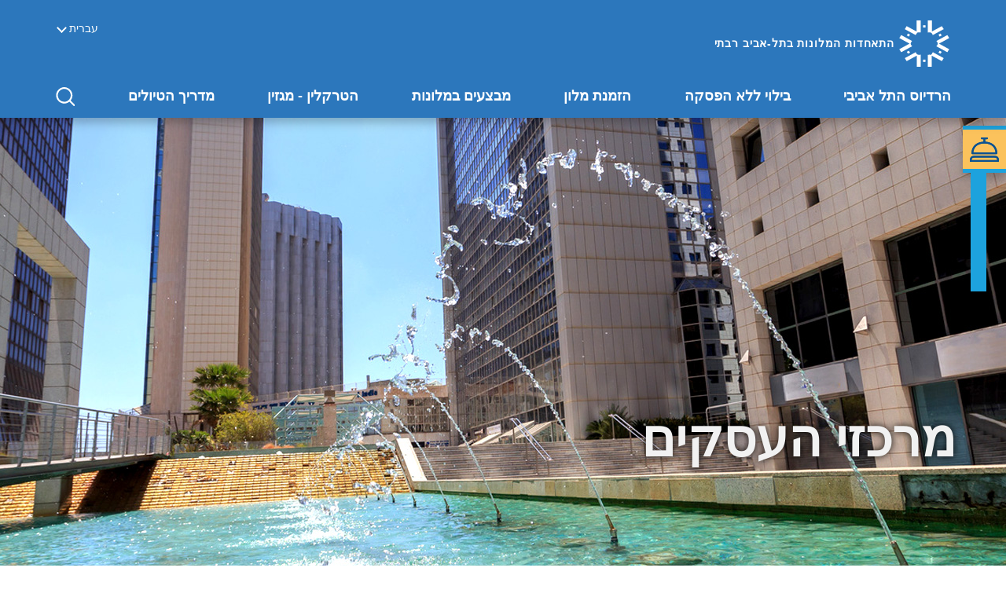

--- FILE ---
content_type: text/html; charset=utf-8
request_url: https://www.visit-tel-aviv.com/he/business-centers/
body_size: 8597
content:
<!doctype html>
<html id="mainHtml" lang="he-IL">
<head>
    <link href="/bundles/Site.css?v=cc6f659d-48df-4d46-a52e-927bf0a53ce7" rel="stylesheet"/>


    <meta charset="utf-8">
    <meta http-equiv="X-UA-Compatible" content="IE=edge">
    <meta name="viewport" content="width=device-width, initial-scale=1">
    <title>מרכזי העסקים באזור תל אביב  - התאחדות המלונות בתל-אביב רבתי</title>
    <meta name="description" content="מיקומה של תל אביב במרכז הארץ והיותה הליבה של גוש דן הפכו אותה למרכז עסקי תוסס שמאכלס את מרב החברות העסקיות והתאגידים המקומיים והבינלאומיים המובילים.&#160;">
    <link rel="canonical" href="https://www.visit-tel-aviv.com/he/business-centers/" />
                <link rel="alternate" href="https://www.visit-tel-aviv.com/he/דפי-לובי/מרכזי-העסקים/" hreflang="x-default">

    <!-- Global site tag (gtag.js) - Google Analytics -->
    <script async src="https://www.googletagmanager.com/gtag/js?id=UA-108456437-1"></script>
    <script>
        window.dataLayer = window.dataLayer || [];
        function gtag() { dataLayer.push(arguments); }
        gtag('js', new Date());

        gtag('config', 'UA-108456437-1');
    </script>


    <!-- Google Tag Manager -->
    <script>
        (function (w, d, s, l, i) {
            w[l] = w[l] || []; w[l].push({
                'gtm.start':
                    new Date().getTime(), event: 'gtm.js'
            }); var f = d.getElementsByTagName(s)[0],
                j = d.createElement(s), dl = l != 'dataLayer' ? '&l=' + l : ''; j.async = true; j.src =
                    'https://www.googletagmanager.com/gtm.js?id=' + i + dl; f.parentNode.insertBefore(j, f);
        })(window, document, 'script', 'dataLayer', 'GTM-WK2VLWP');</script>
    <!-- End Google Tag Manager -->


    <script src="/bundles/library.js?v=cc6f659d-48df-4d46-a52e-927bf0a53ce7"></script>

        <script src="/scripts/angular-locale_he.js"></script>

</head>

<body ng-app="hotelAssociations" ng-cloak>

    <!-- Google Tag Manager (noscript) -->
    <noscript>
        <iframe src="https://www.googletagmanager.com/ns.html?id=GTM-WK2VLWP"
                height="0" width="0" style="display:none;visibility:hidden"></iframe>
    </noscript>
    <!-- End Google Tag Manager (noscript) -->

    <div id="skiptocontent"><a href="#maincontent">דלג לתוכן ראשי</a></div>

    <script>
    var articlePageResults =  '/he/תוצאות-חיפוש-תוכן/';
</script>

<header class="site-header" role="heading">
    <nav class="navbar navbar-main">
        <div class="container" ng-controller="mainNavigation" ng-cloak>

            <div class="navbar-header">
                <button type="button" class="navbar-toggle collapsed" data-toggle="collapse" data-target="#navbar-collapse-1" aria-expanded="false">
                    <span class="sr-only">Toggle navigation</span>
                    <span class="icon-bar"></span>
                    <span class="icon-bar"></span>
                    <span class="icon-bar"></span>
                </button>
                <a class="navbar-logo" href="/he/">
                    <img src="/img/logo-white.svg">
                    <span>התאחדות המלונות בתל-אביב רבתי</span>
                </a>
                <div class="navbar-extra">
                    <div class="language-select-block">
                        <div class="dropdown">
                            <button id="lang-selector" class="btn-link-style" type="button" data-toggle="dropdown" aria-haspopup="true" aria-expanded="false">
                                עברית 
                            </button>
                            <ul class="dropdown-menu" aria-labelledby="lang-selector">
                                    <li>
                                        <a href="/en/" xml:lang="en">English</a>
                                    </li>
                                    <li>
                                        <a href="/he/" xml:lang="he">עברית</a>
                                    </li>
                                    <li>
                                        <a href="/fr/" xml:lang="fr">Fran&#231;ais</a>
                                    </li>
                                    <li>
                                        <a href="/ru/" xml:lang="ru">Русский</a>
                                    </li>
                            </ul>
                        </div>
                    </div>
                </div>
            </div>

            <div class="collapse navbar-collapse" id="navbar-collapse-1">
                <ul class="main-nav">
                            <li class="dropdown">
                                <a href="#" class="dropdown-toggle" data-toggle="dropdown" role="button" aria-haspopup="true" aria-expanded="false">הרדיוס התל אביבי<span class="sr-only">(current)</span></a>
                                <div class="dropdown-menu mega-menu">
                                    <div class="row">
                                        <div class="mega-menu-col">
                                            <ul class="mega-menu-list">
                                                        <li><a href="/he/Tel-Aviv-North-Beach-Port" ng-click="addGTag('הרדיוס התל אביבי', 'נמל תל-אביב והחוף הצפוני')">נמל תל-אביב והחוף הצפוני</a></li>
                                                        <li><a href="/he/Tel-Aviv-South-Beach-Neve-Tzedek" ng-click="addGTag('הרדיוס התל אביבי', 'החוף הדרומי ונווה צדק')">החוף הדרומי ונווה צדק</a></li>
                                                        <li><a href="/he/Tel-Aviv-City-Center-Rothschild-Blvd" ng-click="addGTag('הרדיוס התל אביבי', 'לב העיר ושדרות רוטשילד')">לב העיר ושדרות רוטשילד</a></li>
                                                        <li><a href="/he/The-Old-City-of-Jaffa" ng-click="addGTag('הרדיוס התל אביבי', 'יפו העתיקה')">יפו העתיקה</a></li>
                                                        <li><a href="/he/Herzliya" ng-click="addGTag('הרדיוס התל אביבי', 'הרצליה-מרינה וחופים')">הרצליה-מרינה וחופים</a></li>
                                                        <li><a href="/he/Ramat-Gan" ng-click="addGTag('הרדיוס התל אביבי', 'רמת גן-הפארק ומרכז היהלומים')">רמת גן-הפארק ומרכז היהלומים</a></li>
                                                        <li><a href="/he/Bat-Yam" ng-click="addGTag('הרדיוס התל אביבי', 'בת ים -טיילת ורצועת החוף')">בת ים -טיילת ורצועת החוף</a></li>
                                            </ul>
                                        </div>
                                    </div>
                                </div>
                            </li>
                            <li class="dropdown">
                                <a href="#" class="dropdown-toggle" data-toggle="dropdown" role="button" aria-haspopup="true" aria-expanded="false">בילוי ללא הפסקה<span class="sr-only">(current)</span></a>
                                <div class="dropdown-menu mega-menu">
                                    <div class="row">
                                        <div class="mega-menu-col">
                                            <ul class="mega-menu-list">
                                                        <li><a href="/he/beaches" ng-click="addGTag('בילוי ללא הפסקה', 'הים ורצועת החוף')">הים ורצועת החוף</a></li>
                                                        <li><a href="/he/Culture/" ng-click="addGTag('בילוי ללא הפסקה', 'החוויה התרבותית')">החוויה התרבותית</a></li>
                                                        <li><a href="/he/Cuisine" ng-click="addGTag('בילוי ללא הפסקה', 'הטעם הקולינרי')">הטעם הקולינרי</a></li>
                                                        <li><a href="/he/Markets-and-Shopping" ng-click="addGTag('בילוי ללא הפסקה', 'שווקים ומתחמי קניות')">שווקים ומתחמי קניות</a></li>
                                                        <li><a href="/he/Business-centers" ng-click="addGTag('בילוי ללא הפסקה', 'מרכזי העסקים')">מרכזי העסקים</a></li>
                                                        <li><a href="/he/Attractions-for-Kids" ng-click="addGTag('בילוי ללא הפסקה', 'אטרקציות עם הילדים')">אטרקציות עם הילדים</a></li>
                                                        <li><a href="/he/Museums-and-Galleries" ng-click="addGTag('בילוי ללא הפסקה', 'מוזיאונים וגלריות')">מוזיאונים וגלריות</a></li>
</ul><ul class="mega-menu-list">                                                        <li><a href="/he/Sports" ng-click="addGTag('בילוי ללא הפסקה', 'כושר וספורט')">כושר וספורט</a></li>
                                                        <li><a href="/he/Nightlife" ng-click="addGTag('בילוי ללא הפסקה', 'הסצנה הלילית')">הסצנה הלילית</a></li>
                                                        <li><a href="/he/Gay" ng-click="addGTag('בילוי ללא הפסקה', 'הקהילה הגאה')">הקהילה הגאה</a></li>
                                                        <li><a href="/he/Getting-Around" ng-click="addGTag('בילוי ללא הפסקה', 'ניידות בתל אביב')">ניידות בתל אביב</a></li>
                                            </ul>
                                        </div>
                                    </div>
                                </div>
                            </li>
                            <li class="dropdown">
                                <a href="#" class="dropdown-toggle" data-toggle="dropdown" role="button" aria-haspopup="true" aria-expanded="false">הזמנת מלון<span class="sr-only">(current)</span></a>
                                <div class="dropdown-menu mega-menu">
                                    <div class="row">
                                        <div class="mega-menu-col">
                                            <ul class="mega-menu-list">
                                                        <li><a href="/he/hotels-results/" ng-click="addGTag('הזמנת מלון', 'לכל המלונות')">לכל המלונות</a></li>
                                                        <li><a href="/he/hotels-results/?Destination=תל%20אביב-יפו" ng-click="addGTag('הזמנת מלון', 'תל אביב-יפו')">תל אביב-יפו</a></li>
                                                        <li><a href="/he/hotels-results/?Destination=%D7%94%D7%A8%D7%A6%D7%9C%D7%99%D7%94" ng-click="addGTag('הזמנת מלון', 'הרצליה - מרינה וחופים')">הרצליה - מרינה וחופים</a></li>
                                                        <li><a href="/he/hotels-results/?Destination=רמת%20גן-הפארק%20ומרכז%20היהלומים" ng-click="addGTag('הזמנת מלון', 'רמת גן-הפארק ומרכז היהלומים')">רמת גן-הפארק ומרכז היהלומים</a></li>
                                                        <li><a href="/he/hotels-results/?Destination=%D7%91%D7%AA%20%D7%99%D7%9D%20-%D7%98%D7%99%D7%99%D7%9C%D7%AA%20%D7%95%D7%A8%D7%A6%D7%95%D7%A2%D7%AA%20%D7%94%D7%97%D7%95%D7%A3" ng-click="addGTag('הזמנת מלון', 'בת ים - טיילת ורצועת החוף')">בת ים - טיילת ורצועת החוף</a></li>
                                            </ul>
                                        </div>
                                    </div>
                                </div>
                            </li>
                            <li><a>מבצעים במלונות</a></li>
                            <li class="dropdown">
                                <a href="#" class="dropdown-toggle" data-toggle="dropdown" role="button" aria-haspopup="true" aria-expanded="false">הטרקלין - מגזין<span class="sr-only">(current)</span></a>
                                <div class="dropdown-menu mega-menu">
                                    <div class="row">
                                        <div class="mega-menu-col">
                                            <ul class="mega-menu-list">
                                                        <li><a href="/he/Hotels-Tel-Aviv-Port" ng-click="addGTag('הטרקלין - מגזין', 'המלונות  באזור נמל תל אביב')">המלונות  באזור נמל תל אביב</a></li>
                                                        <li><a href="/he/The-new-urbane-and-concept-hotels-in-Tel-Aviv" ng-click="addGTag('הטרקלין - מגזין', 'מלונות אורבניים בלב העיר')">מלונות אורבניים בלב העיר</a></li>
                                                        <li><a href="/he/Jaffa–the-new-hotels" ng-click="addGTag('הטרקלין - מגזין', 'הלינות של יפו')">הלינות של יפו</a></li>
                                                        <li><a href="/he/Herzliya- Hotels-Developments" ng-click="addGTag('הטרקלין - מגזין', 'הפיתוח המלונאי של הרצליה')">הפיתוח המלונאי של הרצליה</a></li>
                                                        <li><a href="/he/Promenade-Hotels" ng-click="addGTag('הטרקלין - מגזין', 'לישון על החוף')">לישון על החוף</a></li>
                                                        <li><a href="/he/Tel Aviv-culture-and-hotels" ng-click="addGTag('הטרקלין - מגזין', 'המלונות שעוצבו בקונספט תרבותי')">המלונות שעוצבו בקונספט תרבותי</a></li>
                                                        <li><a href="/he/Business-Hotels" ng-click="addGTag('הטרקלין - מגזין', 'ישיבה בלובי: במרכזי העסקים')">ישיבה בלובי: במרכזי העסקים</a></li>
</ul><ul class="mega-menu-list">                                                        <li><a href="/he/Entertainment-and-culinary" ng-click="addGTag('הטרקלין - מגזין', 'מה מציעים המלונות בלילות')">מה מציעים המלונות בלילות</a></li>
                                                        <li><a href="/he/Restaurant-Hotels" ng-click="addGTag('הטרקלין - מגזין', '5 מסעדות מלונאיות שחובה להכיר')">5 מסעדות מלונאיות שחובה להכיר</a></li>
                                            </ul>
                                        </div>
                                    </div>
                                </div>
                            </li>
                            <li class="dropdown">
                                <a href="#" class="dropdown-toggle" data-toggle="dropdown" role="button" aria-haspopup="true" aria-expanded="false">מדריך הטיולים<span class="sr-only">(current)</span></a>
                                <div class="dropdown-menu mega-menu">
                                    <div class="row">
                                        <div class="mega-menu-col">
                                            <ul class="mega-menu-list">
                                                        <li><a href="/he/Events-Festivals" ng-click="addGTag('מדריך הטיולים', 'אירועים')">אירועים</a></li>
                                                        <li><a href="/he/Tourist-Information-Centers" ng-click="addGTag('מדריך הטיולים', 'מרכז מידע')">מרכז מידע</a></li>
                                                        <li><a href="/he/Tel-Aviv-Accessible" ng-click="addGTag('מדריך הטיולים', 'נגישות')">נגישות</a></li>
                                                        <li><a href="/he/Tel-Aviv-Jaffa-Tours" ng-click="addGTag('מדריך הטיולים', 'מסלולים יומיים')">מסלולים יומיים</a></li>
                                                        <li><a href="/he/Maps-and-guides" ng-click="addGTag('מדריך הטיולים', 'מפות וחוברות')">מפות וחוברות</a></li>
                                                        <li><a href="/he/Getting-Around" ng-click="addGTag('מדריך הטיולים', 'איך להתנייד')">איך להתנייד</a></li>
                                                        <li><a href="https://visit.tel-aviv.gov.il/" ng-click="addGTag('מדריך הטיולים', 'האתר הרשמי של תל אביב')">האתר הרשמי של תל אביב</a></li>
                                            </ul>
                                        </div>
                                    </div>
                                </div>
                            </li>
                    <li class="dropdown dropdown-search">
                        <a id="openSearchBox" href="#" class="btn-search-toggle dropdown-toggle" data-toggle="dropdown" role="button" aria-haspopup="true" aria-expanded="false" aria-label="לחץ לפתיחת שורת חיפוש" dp-aria-label-expanded="סגור שורת החיפוש">
                            <!-- <span class="glyphicon glyphicon-search" aria-label="search"></span> -->
                        </a>
                        <div class="dropdown-menu search-wrapper">
                            <form class="menu-search">
                                <label for="nav-search" class="sr-only">Search</label>
                                <div class="input-group" role="search">
                                    <input type="text" id="nav-search" name="nav-search" ng-keypress="showInputValidation=false" class="form-control" placeholder="חפש באתר" ng-model="searchQuery" autocomplete="off" aria-label="הקלד מילת חיפוש" />
                                    <span class="input-group-btn">
                                        <button class="btn-menu" ng-click="doSearch()" aria-label="לחץ לחיפוש"><span class="glyphicon glyphicon-search" aria-label="search"></span></button>
                                    </span>
                                </div>
                                <div ng-show="showInputValidation">
                                    נא להזין ערך חיפוש
                                </div>
                            </form>
                        </div>
                    </li>
                </ul>
            </div>
        </div>
    </nav>
</header>
<script>
    $('.dropdown-menu.mega-menu').each(function (i, menu) {
        var menus = $(menu).find('.mega-menu-list').length;
        $(menu).css({ width: ((menus * 250) + 10) + 'px' });
    });
</script>

            <script>
                var gMapAddress = '';
                var gMapAttractionMarkers = null;
    var gMapMarkers = null;
    var gMapCustomMarkers = null;
            </script>


    <section class="wrapper" id="maincontent" role="main">
        


<script type="text/javascript">
    var urlHotelPage = '/he/hotel/';
    var urlHotelPageResult = '/he/hotels-results/';
    var lang = 'he';
</script>

    <a role="button" class="btn-book-online visible-xs"  tabindex="0" aria-label="לחץ לפתיחת חלון חיפוש מלון" aria-label-click="סגור דיאלוג"></a>
    <div class="book-online-panel">
        <a role="button" class="btn-book-online hidden-xs"  tabindex="0" aria-label="לחץ לפתיחת חלון חיפוש מלון" aria-label-click="סגור דיאלוג"></a>
        <button class="btn-close" tabindex="0"></button>
<div class="hotel-search-block" ng-controller="SearchHotelsCtrl" ng-cloak>

    <div class="embedded-decoration"></div>

    <h2 class="search-heading">
        חיפוש מלון
        <small>בחר את המלון המתאים לך</small>
    </h2>

    <form id="hotel-search-form" class="hotel-search-form">

        <div class="form-group">
            <label for="search_city">עיר / שם מלון</label>
            <input type="text" id="search_city" name="search_city" class="form-control" ng-change="search.type=null" ng-model="search.name" 
                    uib-typeahead="obj as obj.dataResult for obj in DoSearch($viewValue)" typeahead-on-select="ClickDataResult($item)" typeahead-min-length="0" typeahead-wait-ms="400">
        </div>

        <button type="button" class="btn-main form-control" ng-click="StartSearch()">חיפוש מלון</button>
        <button type="button" class="btn-main form-control" style="background-color:inherit" ng-click="scrollToOurHotels()" ng-show="isOutHotelsButtonVisible()">המלונות שלנו</button>

    </form>

    <div id="page-preloader" class="page-preloader" ng-hide="!showLoader">
        <div class="page-preloader__content">
            <div class="spinner"></div>
            <p>אנו מחפשים עבורך את החופשה המושלמת</p>
        </div>
    </div>

</div>

    </div>

<main class="lobby-page">
    <section class="lobby-page-banner" style="background-image:url(/media/2222/business.jpg)" title="">
        <div class="container">
            <h1>מרכזי העסקים</h1>
        </div>
    </section>

    <nav aria-label="פירורי לחם">
        <ul class="breadcrumb container">
                <li>
                    <a href="/he/">עמוד הבית</a>
                    <span class="divider"></span>
                </li>
            <li class="active">מרכזי העסקים</li>
        </ul>
    </nav>

    <section class="lobby-description">
        <div class="container">
            <div class="row">
                <div class="text-wrapper">
                    <div class="lobby-description__content mark-links" role="article">
                        <h3>מרכזי העסקים</h3>
                        <div class="img-wrapper">
                            <img src="/media/2224/mice_article.jpg" alt="מרכזי העסקים" title="מרכזי העסקים">
                        </div>

                        <p class="img-alt-to-title img-auto-height"><p style="direction: rtl;"><span>מיקומה של תל אביב במרכז הארץ והיותה הלבה של גוש דן הפכו אותה לגרעין עסקי תוסס שמאכלס את מרב החברות העסקיות והתאגידים המקומיים והבינלאומיים המובילים. לא מדובר רק בהימצאותם של מגדלי המשרדים המובילים בישראל, אלא במקבצי רחובות שלמים שהפכו מבוקשים במיוחד וכיום משמשים כביתם של מוסדות כלכליים לאומיים. הפיכתם של מתחמים רבים בעיר ללבות עסקיות תורם רבות למרקם העירוני ובעיקר מגוון את האוכלוסייה המתגוררת בעיר. </span></p>
<p style="direction: rtl;"> </p>
<p style="direction: rtl;"><span>די להביט באזורים כמו רמת החייל, שד' רוטשילד ומתחם הבורסה ברמת גן כדי להבין שכל עסק טוב מתחיל באנשים טובים והימצאותם במשך שעות רבות בקרבת מקום הוליד לא מעט מוקדי בילוי, שטחי מסחר ושדרג את אזורי המגורים הסמוכים. כמו כן, שמה של תל אביב מוכר היטב לאנשי העסקים בעולם כיעד לקיום כנסים ואירועים בינלאומיים עסקיים שנתיים.</span></p></p>
                        <div class="hidden"><p></p></div>


                    </div>
                </div>

            </div>
        </div>
    </section>



    

        <section class="lobby-news">
            <div class="container">
                <h3 class="heading">מה עושים באזור 
תל-אביב?
</h3>
                <div class="row">
                    <div class="news-list">
                            <div class="news-item">
                                <div class="news-img">
                                    <a href="/he/Business-Hotels" aria-hidden="true">
                                        <img src="/media/2436/businesscenter_hotel_small.jpg" alt="" title="">
                                    </a>
                                </div>
                                <div class="news-content">
                                    <p class="news-text">
                                        <a href="/he/Business-Hotels">ישיבה בלובי: המלונות שקמו בתוך מרכזי העסקים</a>
                                    </p>
                                </div>
                            </div>
                            <div class="news-item">
                                <div class="news-img">
                                    <a href="/he/Business-and-pleasure" aria-hidden="true">
                                        <img src="/media/2434/business_plesures_small.jpg" alt="" title="">
                                    </a>
                                </div>
                                <div class="news-content">
                                    <p class="news-text">
                                        <a href="/he/Business-and-pleasure">ביזנס אנד פלאז&#39;ר: אפשרויות הבילוי בכמה מתחמים עסקיים בעיר</a>
                                    </p>
                                </div>
                            </div>
                    </div>
                </div>
            </div>
        </section>

        <div class="explore-block">
            <div class="container">
                <h3 class="heading">מקומות לבקר באזור תל אביב</h3>
                <ul class="explore-list">
                        <li><a href="/he/Tel-Aviv-North-Beach-Port">נמל תל-אביב והחוף הצפוני</a></li>
                        <li><a href="/he/Tel-Aviv-South-Beach-Neve-Tzedek">החוף הדרומי ונווה צדק</a></li>
                        <li><a href="/he/Tel-Aviv-City-Center-Rothschild-Blvd">לב העיר ושדרות רוטשילד</a></li>
                        <li><a href="/he/The-Old-City-of-Jaffa">יפו העתיקה</a></li>
                        <li><a href="/he/Bat-Yam">בת ים -טיילת ורצועת החוף</a></li>
                        <li><a href="/he/Herzliya">הרצליה-מרינה וחופים</a></li>
                        <li><a href="/he/Ramat-Gan">רמת גן-הפארק ומרכז היהלומים</a></li>
                </ul>
            </div>
        </div>

    <script src="/scripts/jquery.min.js"></script>
</main>
    </section>

    <script src="/bundles/site.js?v=cc6f659d-48df-4d46-a52e-927bf0a53ce7"></script>


    <script src="https://maps.googleapis.com/maps/api/js?key=AIzaSyBsvJVBaQd-sKrCbBPw_1pyTpQdxbrPuQk&language=he"></script>

    <footer class="site-footer hide-on-print" role="contentinfo">
    <div class="site-footer-top">
        <div class="container">
            <div class="row">
                <div class="col-md-3">
                    <ul class="footer-list">
                            <li><a href="/he/Contact-us">צור קשר</a></li>
    <li><a href="/he/About-us">אודות</a></li>
    <li><a href="/he/Privacy-Policy">הגנת פרטיות</a></li>
    <li><a href="/he/Terms-of-Use">תקנון האתר</a></li>
    <li><a href="/he/הצהרת-נגישות/">הצהרת נגישות</a></li>

                    </ul>
                    <div class="hidden-xs">
                        <br />
                        <img src="/img/accessibility.png" alt="" />
                    </div>
                </div>

                <div class="col-md-3">
                    <ul class="footer-list">
                        
                    </ul>
                </div>

                <div class="col-md-3 hidden-xs">
                    <ul class="footer-list">
                        
                    </ul>
                </div>

                <div class="col-md-3">
                    <div class="footer-search-block">
                        <p class="heading">חפש באתר</p>
                        <form class="footer-search-form" ng-controller="mainNavigation" ng-cloak role="search">
                            <label for="footer-search" class="sr-only"></label>
                            <input type="search" id="footer-search" ng-keypress="showInputValidation=false" name="footer-search" class="form-control" ng-model="searchQuery" autocomplete="off" aria-label="הקלד מילת חיפוש" />
                            <button type="button" ng-click="doSearch()" aria-label="לחץ לחיפוש"></button>
                            <div ng-show="showInputValidation">
                                נא להזין ערך חיפוש
                            </div>
                        </form>
                    </div>
                    <div class="footer-contact-block">
                        <p class="heading">שימרו איתנו על קשר</p>
                        <p>התאחדות המלונות בת&quot;א-רבתי</p>
                        <ul class="footer-contact-list">
                            <li class="tel"><a href="tel:+97235170131">972-3-5170131</a></li>
                            <li class="email"><a href="mailto:telaviv@iha.org.il">telaviv@iha.org.il</a></li>
                        </ul>
                    </div>
                    <div class="footer-social-block">
                        <p class="heading">עקוב אחרנו </p>
                        <ul class="social-list">
                            <li><a href="https://www.facebook.com/חופשה-תל-אביבית-332395160525926/" class="social-facebook" aria-label="עקבו אחרינו בפייסבוק"><i class="icon icon-facebook"></i></a></li>
                            <li><a href="https://www.youtube.com/playlist?list=PLA41A034A63DD8C5C" class="social-youtube" aria-label="ערוץ היוטיוב שלנו"><i class="icon icon-youtube-play"></i></a></li>
                        </ul>
                    </div>
                </div>
            </div>
        </div>
    </div>
    <div class="site-footer-bottom">
        <div class="container">
            <div class="row">
                <div class="col-md-3 col-md-offset-9 col-sm-6 col-sm-offset-6">
                    <p class="site-by">
                        <span class="divided">
                            <a href="http://ewave.co.il"><img src="/img/ewave-bottom-logo.png" alt="Ewave"></a>
                            Site by
                        </span>
                        <a href="#"><img src="/img/ayasoft-logo.png" alt="Ayasoft logo"></a>
                    </p>
                </div>
            </div>
        </div>
    </div>
</footer>

</body>
</html>

--- FILE ---
content_type: application/javascript
request_url: https://www.visit-tel-aviv.com/scripts/angular-locale_he.js
body_size: 1153
content:
'use strict';
angular.module("ngLocale", [], ["$provide", function($provide) {
var PLURAL_CATEGORY = {ZERO: "zero", ONE: "one", TWO: "two", FEW: "few", MANY: "many", OTHER: "other"};
function getDecimals(n) {
  n = n + '';
  var i = n.indexOf('.');
  return (i == -1) ? 0 : n.length - i - 1;
}

function getVF(n, opt_precision) {
  var v = opt_precision;

  if (undefined === v) {
    v = Math.min(getDecimals(n), 3);
  }

  var base = Math.pow(10, v);
  var f = ((n * base) | 0) % base;
  return {v: v, f: f};
}

$provide.value("$locale", {
  "DATETIME_FORMATS": {
    "AMPMS": [
      "\u05dc\u05e4\u05e0\u05d4\u05f4\u05e6",
      "\u05d0\u05d7\u05d4\u05f4\u05e6"
    ],
    "DAY": [
      "\u05d9\u05d5\u05dd \u05e8\u05d0\u05e9\u05d5\u05df",
      "\u05d9\u05d5\u05dd \u05e9\u05e0\u05d9",
      "\u05d9\u05d5\u05dd \u05e9\u05dc\u05d9\u05e9\u05d9",
      "\u05d9\u05d5\u05dd \u05e8\u05d1\u05d9\u05e2\u05d9",
      "\u05d9\u05d5\u05dd \u05d7\u05de\u05d9\u05e9\u05d9",
      "\u05d9\u05d5\u05dd \u05e9\u05d9\u05e9\u05d9",
      "\u05d9\u05d5\u05dd \u05e9\u05d1\u05ea"
    ],
    "ERANAMES": [
      "\u05dc\u05e4\u05e0\u05d9 \u05d4\u05e1\u05e4\u05d9\u05e8\u05d4",
      "\u05dc\u05e1\u05e4\u05d9\u05e8\u05d4"
    ],
    "ERAS": [
      "\u05dc\u05e4\u05e0\u05d4\u05f4\u05e1",
      "\u05dc\u05e1\u05e4\u05d9\u05e8\u05d4"
    ],
    "FIRSTDAYOFWEEK": 6,
    "MONTH": [
      "\u05d9\u05e0\u05d5\u05d0\u05e8",
      "\u05e4\u05d1\u05e8\u05d5\u05d0\u05e8",
      "\u05de\u05e8\u05e5",
      "\u05d0\u05e4\u05e8\u05d9\u05dc",
      "\u05de\u05d0\u05d9",
      "\u05d9\u05d5\u05e0\u05d9",
      "\u05d9\u05d5\u05dc\u05d9",
      "\u05d0\u05d5\u05d2\u05d5\u05e1\u05d8",
      "\u05e1\u05e4\u05d8\u05de\u05d1\u05e8",
      "\u05d0\u05d5\u05e7\u05d8\u05d5\u05d1\u05e8",
      "\u05e0\u05d5\u05d1\u05de\u05d1\u05e8",
      "\u05d3\u05e6\u05de\u05d1\u05e8"
    ],
    "SHORTDAY": [
      "\u05d0",
      "\u05d1",
      "\u05d2",
      "\u05d3",
      "\u05d4",
      "\u05d5",
      "\u05e9"
    ],
    "SHORTMONTH": [
      "\u05d9\u05e0\u05d5\u05f3",
      "\u05e4\u05d1\u05e8\u05f3",
      "\u05de\u05e8\u05e5",
      "\u05d0\u05e4\u05e8\u05f3",
      "\u05de\u05d0\u05d9",
      "\u05d9\u05d5\u05e0\u05d9",
      "\u05d9\u05d5\u05dc\u05d9",
      "\u05d0\u05d5\u05d2\u05f3",
      "\u05e1\u05e4\u05d8\u05f3",
      "\u05d0\u05d5\u05e7\u05f3",
      "\u05e0\u05d5\u05d1\u05f3",
      "\u05d3\u05e6\u05de\u05f3"
    ],
    "STANDALONEMONTH": [
      "\u05d9\u05e0\u05d5\u05d0\u05e8",
      "\u05e4\u05d1\u05e8\u05d5\u05d0\u05e8",
      "\u05de\u05e8\u05e5",
      "\u05d0\u05e4\u05e8\u05d9\u05dc",
      "\u05de\u05d0\u05d9",
      "\u05d9\u05d5\u05e0\u05d9",
      "\u05d9\u05d5\u05dc\u05d9",
      "\u05d0\u05d5\u05d2\u05d5\u05e1\u05d8",
      "\u05e1\u05e4\u05d8\u05de\u05d1\u05e8",
      "\u05d0\u05d5\u05e7\u05d8\u05d5\u05d1\u05e8",
      "\u05e0\u05d5\u05d1\u05de\u05d1\u05e8",
      "\u05d3\u05e6\u05de\u05d1\u05e8"
    ],
    "WEEKENDRANGE": [
      4,
      5
    ],
    "fullDate": "EEEE, d \u05d1MMMM y",
    "longDate": "d \u05d1MMMM y",
    "medium": "d \u05d1MMM y H:mm:ss",
    "mediumDate": "d \u05d1MMM y",
    "mediumTime": "H:mm:ss",
    "short": "d.M.y H:mm",
    "shortDate": "d.M.y",
    "shortTime": "H:mm"
  },
  "NUMBER_FORMATS": {
    "CURRENCY_SYM": "\u20aa",
    "DECIMAL_SEP": ".",
    "GROUP_SEP": ",",
    "PATTERNS": [
      {
        "gSize": 3,
        "lgSize": 3,
        "maxFrac": 3,
        "minFrac": 0,
        "minInt": 1,
        "negPre": "-",
        "negSuf": "",
        "posPre": "",
        "posSuf": ""
      },
      {
        "gSize": 3,
        "lgSize": 3,
        "maxFrac": 2,
        "minFrac": 2,
        "minInt": 1,
        "negPre": "\u200f-",
        "negSuf": "\u00a0\u00a4",
        "posPre": "\u200f",
        "posSuf": "\u00a0\u00a4"
      }
    ]
  },
  "id": "he",
  "localeID": "he",
  "pluralCat": function(n, opt_precision) {  var i = n | 0;  var vf = getVF(n, opt_precision);  if (i == 1 && vf.v == 0) {    return PLURAL_CATEGORY.ONE;  }  if (i == 2 && vf.v == 0) {    return PLURAL_CATEGORY.TWO;  }  if (vf.v == 0 && (n < 0 || n > 10) && n % 10 == 0) {    return PLURAL_CATEGORY.MANY;  }  return PLURAL_CATEGORY.OTHER;}
});
}]);


--- FILE ---
content_type: application/javascript
request_url: https://www.visit-tel-aviv.com/bundles/site.js?v=cc6f659d-48df-4d46-a52e-927bf0a53ce7
body_size: 166248
content:
/*!
 * Bootstrap v3.3.7 (http://getbootstrap.com)
 * Copyright 2011-2016 Twitter, Inc.
 * Licensed under the MIT license
 */
if("undefined"==typeof jQuery)throw new Error("Bootstrap's JavaScript requires jQuery");+function(a){"use strict";var b=a.fn.jquery.split(" ")[0].split(".");if(b[0]<2&&b[1]<9||1==b[0]&&9==b[1]&&b[2]<1||b[0]>3)throw new Error("Bootstrap's JavaScript requires jQuery version 1.9.1 or higher, but lower than version 4")}(jQuery),+function(a){"use strict";function b(){var a=document.createElement("bootstrap"),b={WebkitTransition:"webkitTransitionEnd",MozTransition:"transitionend",OTransition:"oTransitionEnd otransitionend",transition:"transitionend"};for(var c in b)if(void 0!==a.style[c])return{end:b[c]};return!1}a.fn.emulateTransitionEnd=function(b){var c=!1,d=this;a(this).one("bsTransitionEnd",function(){c=!0});var e=function(){c||a(d).trigger(a.support.transition.end)};return setTimeout(e,b),this},a(function(){a.support.transition=b(),a.support.transition&&(a.event.special.bsTransitionEnd={bindType:a.support.transition.end,delegateType:a.support.transition.end,handle:function(b){if(a(b.target).is(this))return b.handleObj.handler.apply(this,arguments)}})})}(jQuery),+function(a){"use strict";function b(b){return this.each(function(){var c=a(this),e=c.data("bs.alert");e||c.data("bs.alert",e=new d(this)),"string"==typeof b&&e[b].call(c)})}var c='[data-dismiss="alert"]',d=function(b){a(b).on("click",c,this.close)};d.VERSION="3.3.7",d.TRANSITION_DURATION=150,d.prototype.close=function(b){function c(){g.detach().trigger("closed.bs.alert").remove()}var e=a(this),f=e.attr("data-target");f||(f=e.attr("href"),f=f&&f.replace(/.*(?=#[^\s]*$)/,""));var g=a("#"===f?[]:f);b&&b.preventDefault(),g.length||(g=e.closest(".alert")),g.trigger(b=a.Event("close.bs.alert")),b.isDefaultPrevented()||(g.removeClass("in"),a.support.transition&&g.hasClass("fade")?g.one("bsTransitionEnd",c).emulateTransitionEnd(d.TRANSITION_DURATION):c())};var e=a.fn.alert;a.fn.alert=b,a.fn.alert.Constructor=d,a.fn.alert.noConflict=function(){return a.fn.alert=e,this},a(document).on("click.bs.alert.data-api",c,d.prototype.close)}(jQuery),+function(a){"use strict";function b(b){return this.each(function(){var d=a(this),e=d.data("bs.button"),f="object"==typeof b&&b;e||d.data("bs.button",e=new c(this,f)),"toggle"==b?e.toggle():b&&e.setState(b)})}var c=function(b,d){this.$element=a(b),this.options=a.extend({},c.DEFAULTS,d),this.isLoading=!1};c.VERSION="3.3.7",c.DEFAULTS={loadingText:"loading..."},c.prototype.setState=function(b){var c="disabled",d=this.$element,e=d.is("input")?"val":"html",f=d.data();b+="Text",null==f.resetText&&d.data("resetText",d[e]()),setTimeout(a.proxy(function(){d[e](null==f[b]?this.options[b]:f[b]),"loadingText"==b?(this.isLoading=!0,d.addClass(c).attr(c,c).prop(c,!0)):this.isLoading&&(this.isLoading=!1,d.removeClass(c).removeAttr(c).prop(c,!1))},this),0)},c.prototype.toggle=function(){var a=!0,b=this.$element.closest('[data-toggle="buttons"]');if(b.length){var c=this.$element.find("input");"radio"==c.prop("type")?(c.prop("checked")&&(a=!1),b.find(".active").removeClass("active"),this.$element.addClass("active")):"checkbox"==c.prop("type")&&(c.prop("checked")!==this.$element.hasClass("active")&&(a=!1),this.$element.toggleClass("active")),c.prop("checked",this.$element.hasClass("active")),a&&c.trigger("change")}else this.$element.attr("aria-pressed",!this.$element.hasClass("active")),this.$element.toggleClass("active")};var d=a.fn.button;a.fn.button=b,a.fn.button.Constructor=c,a.fn.button.noConflict=function(){return a.fn.button=d,this},a(document).on("click.bs.button.data-api",'[data-toggle^="button"]',function(c){var d=a(c.target).closest(".btn");b.call(d,"toggle"),a(c.target).is('input[type="radio"], input[type="checkbox"]')||(c.preventDefault(),d.is("input,button")?d.trigger("focus"):d.find("input:visible,button:visible").first().trigger("focus"))}).on("focus.bs.button.data-api blur.bs.button.data-api",'[data-toggle^="button"]',function(b){a(b.target).closest(".btn").toggleClass("focus",/^focus(in)?$/.test(b.type))})}(jQuery),+function(a){"use strict";function b(b){return this.each(function(){var d=a(this),e=d.data("bs.carousel"),f=a.extend({},c.DEFAULTS,d.data(),"object"==typeof b&&b),g="string"==typeof b?b:f.slide;e||d.data("bs.carousel",e=new c(this,f)),"number"==typeof b?e.to(b):g?e[g]():f.interval&&e.pause().cycle()})}var c=function(b,c){this.$element=a(b),this.$indicators=this.$element.find(".carousel-indicators"),this.options=c,this.paused=null,this.sliding=null,this.interval=null,this.$active=null,this.$items=null,this.options.keyboard&&this.$element.on("keydown.bs.carousel",a.proxy(this.keydown,this)),"hover"==this.options.pause&&!("ontouchstart"in document.documentElement)&&this.$element.on("mouseenter.bs.carousel",a.proxy(this.pause,this)).on("mouseleave.bs.carousel",a.proxy(this.cycle,this))};c.VERSION="3.3.7",c.TRANSITION_DURATION=600,c.DEFAULTS={interval:5e3,pause:"hover",wrap:!0,keyboard:!0},c.prototype.keydown=function(a){if(!/input|textarea/i.test(a.target.tagName)){switch(a.which){case 37:this.prev();break;case 39:this.next();break;default:return}a.preventDefault()}},c.prototype.cycle=function(b){return b||(this.paused=!1),this.interval&&clearInterval(this.interval),this.options.interval&&!this.paused&&(this.interval=setInterval(a.proxy(this.next,this),this.options.interval)),this},c.prototype.getItemIndex=function(a){return this.$items=a.parent().children(".item"),this.$items.index(a||this.$active)},c.prototype.getItemForDirection=function(a,b){var c=this.getItemIndex(b),d="prev"==a&&0===c||"next"==a&&c==this.$items.length-1;if(d&&!this.options.wrap)return b;var e="prev"==a?-1:1,f=(c+e)%this.$items.length;return this.$items.eq(f)},c.prototype.to=function(a){var b=this,c=this.getItemIndex(this.$active=this.$element.find(".item.active"));if(!(a>this.$items.length-1||a<0))return this.sliding?this.$element.one("slid.bs.carousel",function(){b.to(a)}):c==a?this.pause().cycle():this.slide(a>c?"next":"prev",this.$items.eq(a))},c.prototype.pause=function(b){return b||(this.paused=!0),this.$element.find(".next, .prev").length&&a.support.transition&&(this.$element.trigger(a.support.transition.end),this.cycle(!0)),this.interval=clearInterval(this.interval),this},c.prototype.next=function(){if(!this.sliding)return this.slide("next")},c.prototype.prev=function(){if(!this.sliding)return this.slide("prev")},c.prototype.slide=function(b,d){var e=this.$element.find(".item.active"),f=d||this.getItemForDirection(b,e),g=this.interval,h="next"==b?"left":"right",i=this;if(f.hasClass("active"))return this.sliding=!1;var j=f[0],k=a.Event("slide.bs.carousel",{relatedTarget:j,direction:h});if(this.$element.trigger(k),!k.isDefaultPrevented()){if(this.sliding=!0,g&&this.pause(),this.$indicators.length){this.$indicators.find(".active").removeClass("active");var l=a(this.$indicators.children()[this.getItemIndex(f)]);l&&l.addClass("active")}var m=a.Event("slid.bs.carousel",{relatedTarget:j,direction:h});return a.support.transition&&this.$element.hasClass("slide")?(f.addClass(b),f[0].offsetWidth,e.addClass(h),f.addClass(h),e.one("bsTransitionEnd",function(){f.removeClass([b,h].join(" ")).addClass("active"),e.removeClass(["active",h].join(" ")),i.sliding=!1,setTimeout(function(){i.$element.trigger(m)},0)}).emulateTransitionEnd(c.TRANSITION_DURATION)):(e.removeClass("active"),f.addClass("active"),this.sliding=!1,this.$element.trigger(m)),g&&this.cycle(),this}};var d=a.fn.carousel;a.fn.carousel=b,a.fn.carousel.Constructor=c,a.fn.carousel.noConflict=function(){return a.fn.carousel=d,this};var e=function(c){var d,e=a(this),f=a(e.attr("data-target")||(d=e.attr("href"))&&d.replace(/.*(?=#[^\s]+$)/,""));if(f.hasClass("carousel")){var g=a.extend({},f.data(),e.data()),h=e.attr("data-slide-to");h&&(g.interval=!1),b.call(f,g),h&&f.data("bs.carousel").to(h),c.preventDefault()}};a(document).on("click.bs.carousel.data-api","[data-slide]",e).on("click.bs.carousel.data-api","[data-slide-to]",e),a(window).on("load",function(){a('[data-ride="carousel"]').each(function(){var c=a(this);b.call(c,c.data())})})}(jQuery),+function(a){"use strict";function b(b){var c,d=b.attr("data-target")||(c=b.attr("href"))&&c.replace(/.*(?=#[^\s]+$)/,"");return a(d)}function c(b){return this.each(function(){var c=a(this),e=c.data("bs.collapse"),f=a.extend({},d.DEFAULTS,c.data(),"object"==typeof b&&b);!e&&f.toggle&&/show|hide/.test(b)&&(f.toggle=!1),e||c.data("bs.collapse",e=new d(this,f)),"string"==typeof b&&e[b]()})}var d=function(b,c){this.$element=a(b),this.options=a.extend({},d.DEFAULTS,c),this.$trigger=a('[data-toggle="collapse"][href="#'+b.id+'"],[data-toggle="collapse"][data-target="#'+b.id+'"]'),this.transitioning=null,this.options.parent?this.$parent=this.getParent():this.addAriaAndCollapsedClass(this.$element,this.$trigger),this.options.toggle&&this.toggle()};d.VERSION="3.3.7",d.TRANSITION_DURATION=350,d.DEFAULTS={toggle:!0},d.prototype.dimension=function(){var a=this.$element.hasClass("width");return a?"width":"height"},d.prototype.show=function(){if(!this.transitioning&&!this.$element.hasClass("in")){var b,e=this.$parent&&this.$parent.children(".panel").children(".in, .collapsing");if(!(e&&e.length&&(b=e.data("bs.collapse"),b&&b.transitioning))){var f=a.Event("show.bs.collapse");if(this.$element.trigger(f),!f.isDefaultPrevented()){e&&e.length&&(c.call(e,"hide"),b||e.data("bs.collapse",null));var g=this.dimension();this.$element.removeClass("collapse").addClass("collapsing")[g](0).attr("aria-expanded",!0),this.$trigger.removeClass("collapsed").attr("aria-expanded",!0),this.transitioning=1;var h=function(){this.$element.removeClass("collapsing").addClass("collapse in")[g](""),this.transitioning=0,this.$element.trigger("shown.bs.collapse")};if(!a.support.transition)return h.call(this);var i=a.camelCase(["scroll",g].join("-"));this.$element.one("bsTransitionEnd",a.proxy(h,this)).emulateTransitionEnd(d.TRANSITION_DURATION)[g](this.$element[0][i])}}}},d.prototype.hide=function(){if(!this.transitioning&&this.$element.hasClass("in")){var b=a.Event("hide.bs.collapse");if(this.$element.trigger(b),!b.isDefaultPrevented()){var c=this.dimension();this.$element[c](this.$element[c]())[0].offsetHeight,this.$element.addClass("collapsing").removeClass("collapse in").attr("aria-expanded",!1),this.$trigger.addClass("collapsed").attr("aria-expanded",!1),this.transitioning=1;var e=function(){this.transitioning=0,this.$element.removeClass("collapsing").addClass("collapse").trigger("hidden.bs.collapse")};return a.support.transition?void this.$element[c](0).one("bsTransitionEnd",a.proxy(e,this)).emulateTransitionEnd(d.TRANSITION_DURATION):e.call(this)}}},d.prototype.toggle=function(){this[this.$element.hasClass("in")?"hide":"show"]()},d.prototype.getParent=function(){return a(this.options.parent).find('[data-toggle="collapse"][data-parent="'+this.options.parent+'"]').each(a.proxy(function(c,d){var e=a(d);this.addAriaAndCollapsedClass(b(e),e)},this)).end()},d.prototype.addAriaAndCollapsedClass=function(a,b){var c=a.hasClass("in");a.attr("aria-expanded",c),b.toggleClass("collapsed",!c).attr("aria-expanded",c)};var e=a.fn.collapse;a.fn.collapse=c,a.fn.collapse.Constructor=d,a.fn.collapse.noConflict=function(){return a.fn.collapse=e,this},a(document).on("click.bs.collapse.data-api",'[data-toggle="collapse"]',function(d){var e=a(this);e.attr("data-target")||d.preventDefault();var f=b(e),g=f.data("bs.collapse"),h=g?"toggle":e.data();c.call(f,h)})}(jQuery),+function(a){"use strict";function b(b){var c=b.attr("data-target");c||(c=b.attr("href"),c=c&&/#[A-Za-z]/.test(c)&&c.replace(/.*(?=#[^\s]*$)/,""));var d=c&&a(c);return d&&d.length?d:b.parent()}function c(c){c&&3===c.which||(a(e).remove(),a(f).each(function(){var d=a(this),e=b(d),f={relatedTarget:this};e.hasClass("open")&&(c&&"click"==c.type&&/input|textarea/i.test(c.target.tagName)&&a.contains(e[0],c.target)||(e.trigger(c=a.Event("hide.bs.dropdown",f)),c.isDefaultPrevented()||(d.attr("aria-expanded","false"),e.removeClass("open").trigger(a.Event("hidden.bs.dropdown",f)))))}))}function d(b){return this.each(function(){var c=a(this),d=c.data("bs.dropdown");d||c.data("bs.dropdown",d=new g(this)),"string"==typeof b&&d[b].call(c)})}var e=".dropdown-backdrop",f='[data-toggle="dropdown"]',g=function(b){a(b).on("click.bs.dropdown",this.toggle)};g.VERSION="3.3.7",g.prototype.toggle=function(d){var e=a(this);if(!e.is(".disabled, :disabled")){var f=b(e),g=f.hasClass("open");if(c(),!g){"ontouchstart"in document.documentElement&&!f.closest(".navbar-nav").length&&a(document.createElement("div")).addClass("dropdown-backdrop").insertAfter(a(this)).on("click",c);var h={relatedTarget:this};if(f.trigger(d=a.Event("show.bs.dropdown",h)),d.isDefaultPrevented())return;e.trigger("focus").attr("aria-expanded","true"),f.toggleClass("open").trigger(a.Event("shown.bs.dropdown",h))}return!1}},g.prototype.keydown=function(c){if(/(38|40|27|32)/.test(c.which)&&!/input|textarea/i.test(c.target.tagName)){var d=a(this);if(c.preventDefault(),c.stopPropagation(),!d.is(".disabled, :disabled")){var e=b(d),g=e.hasClass("open");if(!g&&27!=c.which||g&&27==c.which)return 27==c.which&&e.find(f).trigger("focus"),d.trigger("click");var h=" li:not(.disabled):visible a",i=e.find(".dropdown-menu"+h);if(i.length){var j=i.index(c.target);38==c.which&&j>0&&j--,40==c.which&&j<i.length-1&&j++,~j||(j=0),i.eq(j).trigger("focus")}}}};var h=a.fn.dropdown;a.fn.dropdown=d,a.fn.dropdown.Constructor=g,a.fn.dropdown.noConflict=function(){return a.fn.dropdown=h,this},a(document).on("click.bs.dropdown.data-api",c).on("click.bs.dropdown.data-api",".dropdown form",function(a){a.stopPropagation()}).on("click.bs.dropdown.data-api",f,g.prototype.toggle).on("keydown.bs.dropdown.data-api",f,g.prototype.keydown).on("keydown.bs.dropdown.data-api",".dropdown-menu",g.prototype.keydown)}(jQuery),+function(a){"use strict";function b(b,d){return this.each(function(){var e=a(this),f=e.data("bs.modal"),g=a.extend({},c.DEFAULTS,e.data(),"object"==typeof b&&b);f||e.data("bs.modal",f=new c(this,g)),"string"==typeof b?f[b](d):g.show&&f.show(d)})}var c=function(b,c){this.options=c,this.$body=a(document.body),this.$element=a(b),this.$dialog=this.$element.find(".modal-dialog"),this.$backdrop=null,this.isShown=null,this.originalBodyPad=null,this.scrollbarWidth=0,this.ignoreBackdropClick=!1,this.options.remote&&this.$element.find(".modal-content").load(this.options.remote,a.proxy(function(){this.$element.trigger("loaded.bs.modal")},this))};c.VERSION="3.3.7",c.TRANSITION_DURATION=300,c.BACKDROP_TRANSITION_DURATION=150,c.DEFAULTS={backdrop:!0,keyboard:!0,show:!0},c.prototype.toggle=function(a){return this.isShown?this.hide():this.show(a)},c.prototype.show=function(b){var d=this,e=a.Event("show.bs.modal",{relatedTarget:b});this.$element.trigger(e),this.isShown||e.isDefaultPrevented()||(this.isShown=!0,this.checkScrollbar(),this.setScrollbar(),this.$body.addClass("modal-open"),this.escape(),this.resize(),this.$element.on("click.dismiss.bs.modal",'[data-dismiss="modal"]',a.proxy(this.hide,this)),this.$dialog.on("mousedown.dismiss.bs.modal",function(){d.$element.one("mouseup.dismiss.bs.modal",function(b){a(b.target).is(d.$element)&&(d.ignoreBackdropClick=!0)})}),this.backdrop(function(){var e=a.support.transition&&d.$element.hasClass("fade");d.$element.parent().length||d.$element.appendTo(d.$body),d.$element.show().scrollTop(0),d.adjustDialog(),e&&d.$element[0].offsetWidth,d.$element.addClass("in"),d.enforceFocus();var f=a.Event("shown.bs.modal",{relatedTarget:b});e?d.$dialog.one("bsTransitionEnd",function(){d.$element.trigger("focus").trigger(f)}).emulateTransitionEnd(c.TRANSITION_DURATION):d.$element.trigger("focus").trigger(f)}))},c.prototype.hide=function(b){b&&b.preventDefault(),b=a.Event("hide.bs.modal"),this.$element.trigger(b),this.isShown&&!b.isDefaultPrevented()&&(this.isShown=!1,this.escape(),this.resize(),a(document).off("focusin.bs.modal"),this.$element.removeClass("in").off("click.dismiss.bs.modal").off("mouseup.dismiss.bs.modal"),this.$dialog.off("mousedown.dismiss.bs.modal"),a.support.transition&&this.$element.hasClass("fade")?this.$element.one("bsTransitionEnd",a.proxy(this.hideModal,this)).emulateTransitionEnd(c.TRANSITION_DURATION):this.hideModal())},c.prototype.enforceFocus=function(){a(document).off("focusin.bs.modal").on("focusin.bs.modal",a.proxy(function(a){document===a.target||this.$element[0]===a.target||this.$element.has(a.target).length||this.$element.trigger("focus")},this))},c.prototype.escape=function(){this.isShown&&this.options.keyboard?this.$element.on("keydown.dismiss.bs.modal",a.proxy(function(a){27==a.which&&this.hide()},this)):this.isShown||this.$element.off("keydown.dismiss.bs.modal")},c.prototype.resize=function(){this.isShown?a(window).on("resize.bs.modal",a.proxy(this.handleUpdate,this)):a(window).off("resize.bs.modal")},c.prototype.hideModal=function(){var a=this;this.$element.hide(),this.backdrop(function(){a.$body.removeClass("modal-open"),a.resetAdjustments(),a.resetScrollbar(),a.$element.trigger("hidden.bs.modal")})},c.prototype.removeBackdrop=function(){this.$backdrop&&this.$backdrop.remove(),this.$backdrop=null},c.prototype.backdrop=function(b){var d=this,e=this.$element.hasClass("fade")?"fade":"";if(this.isShown&&this.options.backdrop){var f=a.support.transition&&e;if(this.$backdrop=a(document.createElement("div")).addClass("modal-backdrop "+e).appendTo(this.$body),this.$element.on("click.dismiss.bs.modal",a.proxy(function(a){return this.ignoreBackdropClick?void(this.ignoreBackdropClick=!1):void(a.target===a.currentTarget&&("static"==this.options.backdrop?this.$element[0].focus():this.hide()))},this)),f&&this.$backdrop[0].offsetWidth,this.$backdrop.addClass("in"),!b)return;f?this.$backdrop.one("bsTransitionEnd",b).emulateTransitionEnd(c.BACKDROP_TRANSITION_DURATION):b()}else if(!this.isShown&&this.$backdrop){this.$backdrop.removeClass("in");var g=function(){d.removeBackdrop(),b&&b()};a.support.transition&&this.$element.hasClass("fade")?this.$backdrop.one("bsTransitionEnd",g).emulateTransitionEnd(c.BACKDROP_TRANSITION_DURATION):g()}else b&&b()},c.prototype.handleUpdate=function(){this.adjustDialog()},c.prototype.adjustDialog=function(){var a=this.$element[0].scrollHeight>document.documentElement.clientHeight;this.$element.css({paddingLeft:!this.bodyIsOverflowing&&a?this.scrollbarWidth:"",paddingRight:this.bodyIsOverflowing&&!a?this.scrollbarWidth:""})},c.prototype.resetAdjustments=function(){this.$element.css({paddingLeft:"",paddingRight:""})},c.prototype.checkScrollbar=function(){var a=window.innerWidth;if(!a){var b=document.documentElement.getBoundingClientRect();a=b.right-Math.abs(b.left)}this.bodyIsOverflowing=document.body.clientWidth<a,this.scrollbarWidth=this.measureScrollbar()},c.prototype.setScrollbar=function(){var a=parseInt(this.$body.css("padding-right")||0,10);this.originalBodyPad=document.body.style.paddingRight||"",this.bodyIsOverflowing&&this.$body.css("padding-right",a+this.scrollbarWidth)},c.prototype.resetScrollbar=function(){this.$body.css("padding-right",this.originalBodyPad)},c.prototype.measureScrollbar=function(){var a=document.createElement("div");a.className="modal-scrollbar-measure",this.$body.append(a);var b=a.offsetWidth-a.clientWidth;return this.$body[0].removeChild(a),b};var d=a.fn.modal;a.fn.modal=b,a.fn.modal.Constructor=c,a.fn.modal.noConflict=function(){return a.fn.modal=d,this},a(document).on("click.bs.modal.data-api",'[data-toggle="modal"]',function(c){var d=a(this),e=d.attr("href"),f=a(d.attr("data-target")||e&&e.replace(/.*(?=#[^\s]+$)/,"")),g=f.data("bs.modal")?"toggle":a.extend({remote:!/#/.test(e)&&e},f.data(),d.data());d.is("a")&&c.preventDefault(),f.one("show.bs.modal",function(a){a.isDefaultPrevented()||f.one("hidden.bs.modal",function(){d.is(":visible")&&d.trigger("focus")})}),b.call(f,g,this)})}(jQuery),+function(a){"use strict";function b(b){return this.each(function(){var d=a(this),e=d.data("bs.tooltip"),f="object"==typeof b&&b;!e&&/destroy|hide/.test(b)||(e||d.data("bs.tooltip",e=new c(this,f)),"string"==typeof b&&e[b]())})}var c=function(a,b){this.type=null,this.options=null,this.enabled=null,this.timeout=null,this.hoverState=null,this.$element=null,this.inState=null,this.init("tooltip",a,b)};c.VERSION="3.3.7",c.TRANSITION_DURATION=150,c.DEFAULTS={animation:!0,placement:"top",selector:!1,template:'<div class="tooltip" role="tooltip"><div class="tooltip-arrow"></div><div class="tooltip-inner"></div></div>',trigger:"hover focus",title:"",delay:0,html:!1,container:!1,viewport:{selector:"body",padding:0}},c.prototype.init=function(b,c,d){if(this.enabled=!0,this.type=b,this.$element=a(c),this.options=this.getOptions(d),this.$viewport=this.options.viewport&&a(a.isFunction(this.options.viewport)?this.options.viewport.call(this,this.$element):this.options.viewport.selector||this.options.viewport),this.inState={click:!1,hover:!1,focus:!1},this.$element[0]instanceof document.constructor&&!this.options.selector)throw new Error("`selector` option must be specified when initializing "+this.type+" on the window.document object!");for(var e=this.options.trigger.split(" "),f=e.length;f--;){var g=e[f];if("click"==g)this.$element.on("click."+this.type,this.options.selector,a.proxy(this.toggle,this));else if("manual"!=g){var h="hover"==g?"mouseenter":"focusin",i="hover"==g?"mouseleave":"focusout";this.$element.on(h+"."+this.type,this.options.selector,a.proxy(this.enter,this)),this.$element.on(i+"."+this.type,this.options.selector,a.proxy(this.leave,this))}}this.options.selector?this._options=a.extend({},this.options,{trigger:"manual",selector:""}):this.fixTitle()},c.prototype.getDefaults=function(){return c.DEFAULTS},c.prototype.getOptions=function(b){return b=a.extend({},this.getDefaults(),this.$element.data(),b),b.delay&&"number"==typeof b.delay&&(b.delay={show:b.delay,hide:b.delay}),b},c.prototype.getDelegateOptions=function(){var b={},c=this.getDefaults();return this._options&&a.each(this._options,function(a,d){c[a]!=d&&(b[a]=d)}),b},c.prototype.enter=function(b){var c=b instanceof this.constructor?b:a(b.currentTarget).data("bs."+this.type);return c||(c=new this.constructor(b.currentTarget,this.getDelegateOptions()),a(b.currentTarget).data("bs."+this.type,c)),b instanceof a.Event&&(c.inState["focusin"==b.type?"focus":"hover"]=!0),c.tip().hasClass("in")||"in"==c.hoverState?void(c.hoverState="in"):(clearTimeout(c.timeout),c.hoverState="in",c.options.delay&&c.options.delay.show?void(c.timeout=setTimeout(function(){"in"==c.hoverState&&c.show()},c.options.delay.show)):c.show())},c.prototype.isInStateTrue=function(){for(var a in this.inState)if(this.inState[a])return!0;return!1},c.prototype.leave=function(b){var c=b instanceof this.constructor?b:a(b.currentTarget).data("bs."+this.type);if(c||(c=new this.constructor(b.currentTarget,this.getDelegateOptions()),a(b.currentTarget).data("bs."+this.type,c)),b instanceof a.Event&&(c.inState["focusout"==b.type?"focus":"hover"]=!1),!c.isInStateTrue())return clearTimeout(c.timeout),c.hoverState="out",c.options.delay&&c.options.delay.hide?void(c.timeout=setTimeout(function(){"out"==c.hoverState&&c.hide()},c.options.delay.hide)):c.hide()},c.prototype.show=function(){var b=a.Event("show.bs."+this.type);if(this.hasContent()&&this.enabled){this.$element.trigger(b);var d=a.contains(this.$element[0].ownerDocument.documentElement,this.$element[0]);if(b.isDefaultPrevented()||!d)return;var e=this,f=this.tip(),g=this.getUID(this.type);this.setContent(),f.attr("id",g),this.$element.attr("aria-describedby",g),this.options.animation&&f.addClass("fade");var h="function"==typeof this.options.placement?this.options.placement.call(this,f[0],this.$element[0]):this.options.placement,i=/\s?auto?\s?/i,j=i.test(h);j&&(h=h.replace(i,"")||"top"),f.detach().css({top:0,left:0,display:"block"}).addClass(h).data("bs."+this.type,this),this.options.container?f.appendTo(this.options.container):f.insertAfter(this.$element),this.$element.trigger("inserted.bs."+this.type);var k=this.getPosition(),l=f[0].offsetWidth,m=f[0].offsetHeight;if(j){var n=h,o=this.getPosition(this.$viewport);h="bottom"==h&&k.bottom+m>o.bottom?"top":"top"==h&&k.top-m<o.top?"bottom":"right"==h&&k.right+l>o.width?"left":"left"==h&&k.left-l<o.left?"right":h,f.removeClass(n).addClass(h)}var p=this.getCalculatedOffset(h,k,l,m);this.applyPlacement(p,h);var q=function(){var a=e.hoverState;e.$element.trigger("shown.bs."+e.type),e.hoverState=null,"out"==a&&e.leave(e)};a.support.transition&&this.$tip.hasClass("fade")?f.one("bsTransitionEnd",q).emulateTransitionEnd(c.TRANSITION_DURATION):q()}},c.prototype.applyPlacement=function(b,c){var d=this.tip(),e=d[0].offsetWidth,f=d[0].offsetHeight,g=parseInt(d.css("margin-top"),10),h=parseInt(d.css("margin-left"),10);isNaN(g)&&(g=0),isNaN(h)&&(h=0),b.top+=g,b.left+=h,a.offset.setOffset(d[0],a.extend({using:function(a){d.css({top:Math.round(a.top),left:Math.round(a.left)})}},b),0),d.addClass("in");var i=d[0].offsetWidth,j=d[0].offsetHeight;"top"==c&&j!=f&&(b.top=b.top+f-j);var k=this.getViewportAdjustedDelta(c,b,i,j);k.left?b.left+=k.left:b.top+=k.top;var l=/top|bottom/.test(c),m=l?2*k.left-e+i:2*k.top-f+j,n=l?"offsetWidth":"offsetHeight";d.offset(b),this.replaceArrow(m,d[0][n],l)},c.prototype.replaceArrow=function(a,b,c){this.arrow().css(c?"left":"top",50*(1-a/b)+"%").css(c?"top":"left","")},c.prototype.setContent=function(){var a=this.tip(),b=this.getTitle();a.find(".tooltip-inner")[this.options.html?"html":"text"](b),a.removeClass("fade in top bottom left right")},c.prototype.hide=function(b){function d(){"in"!=e.hoverState&&f.detach(),e.$element&&e.$element.removeAttr("aria-describedby").trigger("hidden.bs."+e.type),b&&b()}var e=this,f=a(this.$tip),g=a.Event("hide.bs."+this.type);if(this.$element.trigger(g),!g.isDefaultPrevented())return f.removeClass("in"),a.support.transition&&f.hasClass("fade")?f.one("bsTransitionEnd",d).emulateTransitionEnd(c.TRANSITION_DURATION):d(),this.hoverState=null,this},c.prototype.fixTitle=function(){var a=this.$element;(a.attr("title")||"string"!=typeof a.attr("data-original-title"))&&a.attr("data-original-title",a.attr("title")||"").attr("title","")},c.prototype.hasContent=function(){return this.getTitle()},c.prototype.getPosition=function(b){b=b||this.$element;var c=b[0],d="BODY"==c.tagName,e=c.getBoundingClientRect();null==e.width&&(e=a.extend({},e,{width:e.right-e.left,height:e.bottom-e.top}));var f=window.SVGElement&&c instanceof window.SVGElement,g=d?{top:0,left:0}:f?null:b.offset(),h={scroll:d?document.documentElement.scrollTop||document.body.scrollTop:b.scrollTop()},i=d?{width:a(window).width(),height:a(window).height()}:null;return a.extend({},e,h,i,g)},c.prototype.getCalculatedOffset=function(a,b,c,d){return"bottom"==a?{top:b.top+b.height,left:b.left+b.width/2-c/2}:"top"==a?{top:b.top-d,left:b.left+b.width/2-c/2}:"left"==a?{top:b.top+b.height/2-d/2,left:b.left-c}:{top:b.top+b.height/2-d/2,left:b.left+b.width}},c.prototype.getViewportAdjustedDelta=function(a,b,c,d){var e={top:0,left:0};if(!this.$viewport)return e;var f=this.options.viewport&&this.options.viewport.padding||0,g=this.getPosition(this.$viewport);if(/right|left/.test(a)){var h=b.top-f-g.scroll,i=b.top+f-g.scroll+d;h<g.top?e.top=g.top-h:i>g.top+g.height&&(e.top=g.top+g.height-i)}else{var j=b.left-f,k=b.left+f+c;j<g.left?e.left=g.left-j:k>g.right&&(e.left=g.left+g.width-k)}return e},c.prototype.getTitle=function(){var a,b=this.$element,c=this.options;return a=b.attr("data-original-title")||("function"==typeof c.title?c.title.call(b[0]):c.title)},c.prototype.getUID=function(a){do a+=~~(1e6*Math.random());while(document.getElementById(a));return a},c.prototype.tip=function(){if(!this.$tip&&(this.$tip=a(this.options.template),1!=this.$tip.length))throw new Error(this.type+" `template` option must consist of exactly 1 top-level element!");return this.$tip},c.prototype.arrow=function(){return this.$arrow=this.$arrow||this.tip().find(".tooltip-arrow")},c.prototype.enable=function(){this.enabled=!0},c.prototype.disable=function(){this.enabled=!1},c.prototype.toggleEnabled=function(){this.enabled=!this.enabled},c.prototype.toggle=function(b){var c=this;b&&(c=a(b.currentTarget).data("bs."+this.type),c||(c=new this.constructor(b.currentTarget,this.getDelegateOptions()),a(b.currentTarget).data("bs."+this.type,c))),b?(c.inState.click=!c.inState.click,c.isInStateTrue()?c.enter(c):c.leave(c)):c.tip().hasClass("in")?c.leave(c):c.enter(c)},c.prototype.destroy=function(){var a=this;clearTimeout(this.timeout),this.hide(function(){a.$element.off("."+a.type).removeData("bs."+a.type),a.$tip&&a.$tip.detach(),a.$tip=null,a.$arrow=null,a.$viewport=null,a.$element=null})};var d=a.fn.tooltip;a.fn.tooltip=b,a.fn.tooltip.Constructor=c,a.fn.tooltip.noConflict=function(){return a.fn.tooltip=d,this}}(jQuery),+function(a){"use strict";function b(b){return this.each(function(){var d=a(this),e=d.data("bs.popover"),f="object"==typeof b&&b;!e&&/destroy|hide/.test(b)||(e||d.data("bs.popover",e=new c(this,f)),"string"==typeof b&&e[b]())})}var c=function(a,b){this.init("popover",a,b)};if(!a.fn.tooltip)throw new Error("Popover requires tooltip.js");c.VERSION="3.3.7",c.DEFAULTS=a.extend({},a.fn.tooltip.Constructor.DEFAULTS,{placement:"right",trigger:"click",content:"",template:'<div class="popover" role="tooltip"><div class="arrow"></div><h3 class="popover-title"></h3><div class="popover-content"></div></div>'}),c.prototype=a.extend({},a.fn.tooltip.Constructor.prototype),c.prototype.constructor=c,c.prototype.getDefaults=function(){return c.DEFAULTS},c.prototype.setContent=function(){var a=this.tip(),b=this.getTitle(),c=this.getContent();a.find(".popover-title")[this.options.html?"html":"text"](b),a.find(".popover-content").children().detach().end()[this.options.html?"string"==typeof c?"html":"append":"text"](c),a.removeClass("fade top bottom left right in"),a.find(".popover-title").html()||a.find(".popover-title").hide()},c.prototype.hasContent=function(){return this.getTitle()||this.getContent()},c.prototype.getContent=function(){var a=this.$element,b=this.options;return a.attr("data-content")||("function"==typeof b.content?b.content.call(a[0]):b.content)},c.prototype.arrow=function(){return this.$arrow=this.$arrow||this.tip().find(".arrow")};var d=a.fn.popover;a.fn.popover=b,a.fn.popover.Constructor=c,a.fn.popover.noConflict=function(){return a.fn.popover=d,this}}(jQuery),+function(a){"use strict";function b(c,d){this.$body=a(document.body),this.$scrollElement=a(a(c).is(document.body)?window:c),this.options=a.extend({},b.DEFAULTS,d),this.selector=(this.options.target||"")+" .nav li > a",this.offsets=[],this.targets=[],this.activeTarget=null,this.scrollHeight=0,this.$scrollElement.on("scroll.bs.scrollspy",a.proxy(this.process,this)),this.refresh(),this.process()}function c(c){return this.each(function(){var d=a(this),e=d.data("bs.scrollspy"),f="object"==typeof c&&c;e||d.data("bs.scrollspy",e=new b(this,f)),"string"==typeof c&&e[c]()})}b.VERSION="3.3.7",b.DEFAULTS={offset:10},b.prototype.getScrollHeight=function(){return this.$scrollElement[0].scrollHeight||Math.max(this.$body[0].scrollHeight,document.documentElement.scrollHeight)},b.prototype.refresh=function(){var b=this,c="offset",d=0;this.offsets=[],this.targets=[],this.scrollHeight=this.getScrollHeight(),a.isWindow(this.$scrollElement[0])||(c="position",d=this.$scrollElement.scrollTop()),this.$body.find(this.selector).map(function(){var b=a(this),e=b.data("target")||b.attr("href"),f=/^#./.test(e)&&a(e);return f&&f.length&&f.is(":visible")&&[[f[c]().top+d,e]]||null}).sort(function(a,b){return a[0]-b[0]}).each(function(){b.offsets.push(this[0]),b.targets.push(this[1])})},b.prototype.process=function(){var a,b=this.$scrollElement.scrollTop()+this.options.offset,c=this.getScrollHeight(),d=this.options.offset+c-this.$scrollElement.height(),e=this.offsets,f=this.targets,g=this.activeTarget;if(this.scrollHeight!=c&&this.refresh(),b>=d)return g!=(a=f[f.length-1])&&this.activate(a);if(g&&b<e[0])return this.activeTarget=null,this.clear();for(a=e.length;a--;)g!=f[a]&&b>=e[a]&&(void 0===e[a+1]||b<e[a+1])&&this.activate(f[a])},b.prototype.activate=function(b){
this.activeTarget=b,this.clear();var c=this.selector+'[data-target="'+b+'"],'+this.selector+'[href="'+b+'"]',d=a(c).parents("li").addClass("active");d.parent(".dropdown-menu").length&&(d=d.closest("li.dropdown").addClass("active")),d.trigger("activate.bs.scrollspy")},b.prototype.clear=function(){a(this.selector).parentsUntil(this.options.target,".active").removeClass("active")};var d=a.fn.scrollspy;a.fn.scrollspy=c,a.fn.scrollspy.Constructor=b,a.fn.scrollspy.noConflict=function(){return a.fn.scrollspy=d,this},a(window).on("load.bs.scrollspy.data-api",function(){a('[data-spy="scroll"]').each(function(){var b=a(this);c.call(b,b.data())})})}(jQuery),+function(a){"use strict";function b(b){return this.each(function(){var d=a(this),e=d.data("bs.tab");e||d.data("bs.tab",e=new c(this)),"string"==typeof b&&e[b]()})}var c=function(b){this.element=a(b)};c.VERSION="3.3.7",c.TRANSITION_DURATION=150,c.prototype.show=function(){var b=this.element,c=b.closest("ul:not(.dropdown-menu)"),d=b.data("target");if(d||(d=b.attr("href"),d=d&&d.replace(/.*(?=#[^\s]*$)/,"")),!b.parent("li").hasClass("active")){var e=c.find(".active:last a"),f=a.Event("hide.bs.tab",{relatedTarget:b[0]}),g=a.Event("show.bs.tab",{relatedTarget:e[0]});if(e.trigger(f),b.trigger(g),!g.isDefaultPrevented()&&!f.isDefaultPrevented()){var h=a(d);this.activate(b.closest("li"),c),this.activate(h,h.parent(),function(){e.trigger({type:"hidden.bs.tab",relatedTarget:b[0]}),b.trigger({type:"shown.bs.tab",relatedTarget:e[0]})})}}},c.prototype.activate=function(b,d,e){function f(){g.removeClass("active").find("> .dropdown-menu > .active").removeClass("active").end().find('[data-toggle="tab"]').attr("aria-expanded",!1),b.addClass("active").find('[data-toggle="tab"]').attr("aria-expanded",!0),h?(b[0].offsetWidth,b.addClass("in")):b.removeClass("fade"),b.parent(".dropdown-menu").length&&b.closest("li.dropdown").addClass("active").end().find('[data-toggle="tab"]').attr("aria-expanded",!0),e&&e()}var g=d.find("> .active"),h=e&&a.support.transition&&(g.length&&g.hasClass("fade")||!!d.find("> .fade").length);g.length&&h?g.one("bsTransitionEnd",f).emulateTransitionEnd(c.TRANSITION_DURATION):f(),g.removeClass("in")};var d=a.fn.tab;a.fn.tab=b,a.fn.tab.Constructor=c,a.fn.tab.noConflict=function(){return a.fn.tab=d,this};var e=function(c){c.preventDefault(),b.call(a(this),"show")};a(document).on("click.bs.tab.data-api",'[data-toggle="tab"]',e).on("click.bs.tab.data-api",'[data-toggle="pill"]',e)}(jQuery),+function(a){"use strict";function b(b){return this.each(function(){var d=a(this),e=d.data("bs.affix"),f="object"==typeof b&&b;e||d.data("bs.affix",e=new c(this,f)),"string"==typeof b&&e[b]()})}var c=function(b,d){this.options=a.extend({},c.DEFAULTS,d),this.$target=a(this.options.target).on("scroll.bs.affix.data-api",a.proxy(this.checkPosition,this)).on("click.bs.affix.data-api",a.proxy(this.checkPositionWithEventLoop,this)),this.$element=a(b),this.affixed=null,this.unpin=null,this.pinnedOffset=null,this.checkPosition()};c.VERSION="3.3.7",c.RESET="affix affix-top affix-bottom",c.DEFAULTS={offset:0,target:window},c.prototype.getState=function(a,b,c,d){var e=this.$target.scrollTop(),f=this.$element.offset(),g=this.$target.height();if(null!=c&&"top"==this.affixed)return e<c&&"top";if("bottom"==this.affixed)return null!=c?!(e+this.unpin<=f.top)&&"bottom":!(e+g<=a-d)&&"bottom";var h=null==this.affixed,i=h?e:f.top,j=h?g:b;return null!=c&&e<=c?"top":null!=d&&i+j>=a-d&&"bottom"},c.prototype.getPinnedOffset=function(){if(this.pinnedOffset)return this.pinnedOffset;this.$element.removeClass(c.RESET).addClass("affix");var a=this.$target.scrollTop(),b=this.$element.offset();return this.pinnedOffset=b.top-a},c.prototype.checkPositionWithEventLoop=function(){setTimeout(a.proxy(this.checkPosition,this),1)},c.prototype.checkPosition=function(){if(this.$element.is(":visible")){var b=this.$element.height(),d=this.options.offset,e=d.top,f=d.bottom,g=Math.max(a(document).height(),a(document.body).height());"object"!=typeof d&&(f=e=d),"function"==typeof e&&(e=d.top(this.$element)),"function"==typeof f&&(f=d.bottom(this.$element));var h=this.getState(g,b,e,f);if(this.affixed!=h){null!=this.unpin&&this.$element.css("top","");var i="affix"+(h?"-"+h:""),j=a.Event(i+".bs.affix");if(this.$element.trigger(j),j.isDefaultPrevented())return;this.affixed=h,this.unpin="bottom"==h?this.getPinnedOffset():null,this.$element.removeClass(c.RESET).addClass(i).trigger(i.replace("affix","affixed")+".bs.affix")}"bottom"==h&&this.$element.offset({top:g-b-f})}};var d=a.fn.affix;a.fn.affix=b,a.fn.affix.Constructor=c,a.fn.affix.noConflict=function(){return a.fn.affix=d,this},a(window).on("load",function(){a('[data-spy="affix"]').each(function(){var c=a(this),d=c.data();d.offset=d.offset||{},null!=d.offsetBottom&&(d.offset.bottom=d.offsetBottom),null!=d.offsetTop&&(d.offset.top=d.offsetTop),b.call(c,d)})})}(jQuery);
!function(a){"use strict";if("function"==typeof define&&define.amd)define(["jquery","moment"],a);else if("object"==typeof exports)module.exports=a(require("jquery"),require("moment"));else{if("undefined"==typeof jQuery)throw"bootstrap-datetimepicker requires jQuery to be loaded first";if("undefined"==typeof moment)throw"bootstrap-datetimepicker requires Moment.js to be loaded first";a(jQuery,moment)}}(function(a,b){"use strict";if(!b)throw new Error("bootstrap-datetimepicker requires Moment.js to be loaded first");var c=function(c,d){var e,f,g,h,i,j,k,l={},m=!0,n=!1,o=!1,p=0,q=[{clsName:"days",navFnc:"M",navStep:1},{clsName:"months",navFnc:"y",navStep:1},{clsName:"years",navFnc:"y",navStep:10},{clsName:"decades",navFnc:"y",navStep:100}],r=["days","months","years","decades"],s=["top","bottom","auto"],t=["left","right","auto"],u=["default","top","bottom"],v={up:38,38:"up",down:40,40:"down",left:37,37:"left",right:39,39:"right",tab:9,9:"tab",escape:27,27:"escape",enter:13,13:"enter",pageUp:33,33:"pageUp",pageDown:34,34:"pageDown",shift:16,16:"shift",control:17,17:"control",space:32,32:"space",t:84,84:"t",delete:46,46:"delete"},w={},x=function(){return void 0!==b.tz&&void 0!==d.timeZone&&null!==d.timeZone&&""!==d.timeZone},y=function(a){var c;return c=void 0===a||null===a?b():b.isDate(a)||b.isMoment(a)?b(a):x()?b.tz(a,j,d.useStrict,d.timeZone):b(a,j,d.useStrict),x()&&c.tz(d.timeZone),c},z=function(a){if("string"!=typeof a||a.length>1)throw new TypeError("isEnabled expects a single character string parameter");switch(a){case"y":return i.indexOf("Y")!==-1;case"M":return i.indexOf("M")!==-1;case"d":return i.toLowerCase().indexOf("d")!==-1;case"h":case"H":return i.toLowerCase().indexOf("h")!==-1;case"m":return i.indexOf("m")!==-1;case"s":return i.indexOf("s")!==-1;default:return!1}},A=function(){return z("h")||z("m")||z("s")},B=function(){return z("y")||z("M")||z("d")},C=function(){var b=a("<thead>").append(a("<tr>").append(a("<th>").addClass("prev").attr("data-action","previous").append(a("<span>").addClass(d.icons.previous))).append(a("<th>").addClass("picker-switch").attr("data-action","pickerSwitch").attr("colspan",d.calendarWeeks?"6":"5")).append(a("<th>").addClass("next").attr("data-action","next").append(a("<span>").addClass(d.icons.next)))),c=a("<tbody>").append(a("<tr>").append(a("<td>").attr("colspan",d.calendarWeeks?"8":"7")));return[a("<div>").addClass("datepicker-days").append(a("<table>").addClass("table-condensed").append(b).append(a("<tbody>"))),a("<div>").addClass("datepicker-months").append(a("<table>").addClass("table-condensed").append(b.clone()).append(c.clone())),a("<div>").addClass("datepicker-years").append(a("<table>").addClass("table-condensed").append(b.clone()).append(c.clone())),a("<div>").addClass("datepicker-decades").append(a("<table>").addClass("table-condensed").append(b.clone()).append(c.clone()))]},D=function(){var b=a("<tr>"),c=a("<tr>"),e=a("<tr>");return z("h")&&(b.append(a("<td>").append(a("<a>").attr({href:"#",tabindex:"-1",title:d.tooltips.incrementHour}).addClass("btn").attr("data-action","incrementHours").append(a("<span>").addClass(d.icons.up)))),c.append(a("<td>").append(a("<span>").addClass("timepicker-hour").attr({"data-time-component":"hours",title:d.tooltips.pickHour}).attr("data-action","showHours"))),e.append(a("<td>").append(a("<a>").attr({href:"#",tabindex:"-1",title:d.tooltips.decrementHour}).addClass("btn").attr("data-action","decrementHours").append(a("<span>").addClass(d.icons.down))))),z("m")&&(z("h")&&(b.append(a("<td>").addClass("separator")),c.append(a("<td>").addClass("separator").html(":")),e.append(a("<td>").addClass("separator"))),b.append(a("<td>").append(a("<a>").attr({href:"#",tabindex:"-1",title:d.tooltips.incrementMinute}).addClass("btn").attr("data-action","incrementMinutes").append(a("<span>").addClass(d.icons.up)))),c.append(a("<td>").append(a("<span>").addClass("timepicker-minute").attr({"data-time-component":"minutes",title:d.tooltips.pickMinute}).attr("data-action","showMinutes"))),e.append(a("<td>").append(a("<a>").attr({href:"#",tabindex:"-1",title:d.tooltips.decrementMinute}).addClass("btn").attr("data-action","decrementMinutes").append(a("<span>").addClass(d.icons.down))))),z("s")&&(z("m")&&(b.append(a("<td>").addClass("separator")),c.append(a("<td>").addClass("separator").html(":")),e.append(a("<td>").addClass("separator"))),b.append(a("<td>").append(a("<a>").attr({href:"#",tabindex:"-1",title:d.tooltips.incrementSecond}).addClass("btn").attr("data-action","incrementSeconds").append(a("<span>").addClass(d.icons.up)))),c.append(a("<td>").append(a("<span>").addClass("timepicker-second").attr({"data-time-component":"seconds",title:d.tooltips.pickSecond}).attr("data-action","showSeconds"))),e.append(a("<td>").append(a("<a>").attr({href:"#",tabindex:"-1",title:d.tooltips.decrementSecond}).addClass("btn").attr("data-action","decrementSeconds").append(a("<span>").addClass(d.icons.down))))),h||(b.append(a("<td>").addClass("separator")),c.append(a("<td>").append(a("<button>").addClass("btn btn-primary").attr({"data-action":"togglePeriod",tabindex:"-1",title:d.tooltips.togglePeriod}))),e.append(a("<td>").addClass("separator"))),a("<div>").addClass("timepicker-picker").append(a("<table>").addClass("table-condensed").append([b,c,e]))},E=function(){var b=a("<div>").addClass("timepicker-hours").append(a("<table>").addClass("table-condensed")),c=a("<div>").addClass("timepicker-minutes").append(a("<table>").addClass("table-condensed")),d=a("<div>").addClass("timepicker-seconds").append(a("<table>").addClass("table-condensed")),e=[D()];return z("h")&&e.push(b),z("m")&&e.push(c),z("s")&&e.push(d),e},F=function(){var b=[];return d.showTodayButton&&b.push(a("<td>").append(a("<a>").attr({"data-action":"today",title:d.tooltips.today}).append(a("<span>").addClass(d.icons.today)))),!d.sideBySide&&B()&&A()&&b.push(a("<td>").append(a("<a>").attr({"data-action":"togglePicker",title:d.tooltips.selectTime}).append(a("<span>").addClass(d.icons.time)))),d.showClear&&b.push(a("<td>").append(a("<a>").attr({"data-action":"clear",title:d.tooltips.clear}).append(a("<span>").addClass(d.icons.clear)))),d.showClose&&b.push(a("<td>").append(a("<a>").attr({"data-action":"close",title:d.tooltips.close}).append(a("<span>").addClass(d.icons.close)))),a("<table>").addClass("table-condensed").append(a("<tbody>").append(a("<tr>").append(b)))},G=function(){var b=a("<div>").addClass("bootstrap-datetimepicker-widget dropdown-menu"),c=a("<div>").addClass("datepicker").append(C()),e=a("<div>").addClass("timepicker").append(E()),f=a("<ul>").addClass("list-unstyled"),g=a("<li>").addClass("picker-switch"+(d.collapse?" accordion-toggle":"")).append(F());return d.inline&&b.removeClass("dropdown-menu"),h&&b.addClass("usetwentyfour"),z("s")&&!h&&b.addClass("wider"),d.sideBySide&&B()&&A()?(b.addClass("timepicker-sbs"),"top"===d.toolbarPlacement&&b.append(g),b.append(a("<div>").addClass("row").append(c.addClass("col-md-6")).append(e.addClass("col-md-6"))),"bottom"===d.toolbarPlacement&&b.append(g),b):("top"===d.toolbarPlacement&&f.append(g),B()&&f.append(a("<li>").addClass(d.collapse&&A()?"collapse in":"").append(c)),"default"===d.toolbarPlacement&&f.append(g),A()&&f.append(a("<li>").addClass(d.collapse&&B()?"collapse":"").append(e)),"bottom"===d.toolbarPlacement&&f.append(g),b.append(f))},H=function(){var b,e={};return b=c.is("input")||d.inline?c.data():c.find("input").data(),b.dateOptions&&b.dateOptions instanceof Object&&(e=a.extend(!0,e,b.dateOptions)),a.each(d,function(a){var c="date"+a.charAt(0).toUpperCase()+a.slice(1);void 0!==b[c]&&(e[a]=b[c])}),e},I=function(){var b,e=(n||c).position(),f=(n||c).offset(),g=d.widgetPositioning.vertical,h=d.widgetPositioning.horizontal;if(d.widgetParent)b=d.widgetParent.append(o);else if(c.is("input"))b=c.after(o).parent();else{if(d.inline)return void(b=c.append(o));b=c,c.children().first().after(o)}if("auto"===g&&(g=f.top+1.5*o.height()>=a(window).height()+a(window).scrollTop()&&o.height()+c.outerHeight()<f.top?"top":"bottom"),"auto"===h&&(h=b.width()<f.left+o.outerWidth()/2&&f.left+o.outerWidth()>a(window).width()?"right":"left"),"top"===g?o.addClass("top").removeClass("bottom"):o.addClass("bottom").removeClass("top"),"right"===h?o.addClass("pull-right"):o.removeClass("pull-right"),"static"===b.css("position")&&(b=b.parents().filter(function(){return"static"!==a(this).css("position")}).first()),0===b.length)throw new Error("datetimepicker component should be placed within a non-static positioned container");o.css({top:"top"===g?"auto":e.top+c.outerHeight(),bottom:"top"===g?b.outerHeight()-(b===c?0:e.top):"auto",left:"left"===h?b===c?0:e.left:"auto",right:"left"===h?"auto":b.outerWidth()-c.outerWidth()-(b===c?0:e.left)})},J=function(a){"dp.change"===a.type&&(a.date&&a.date.isSame(a.oldDate)||!a.date&&!a.oldDate)||c.trigger(a)},K=function(a){"y"===a&&(a="YYYY"),J({type:"dp.update",change:a,viewDate:f.clone()})},L=function(a){o&&(a&&(k=Math.max(p,Math.min(3,k+a))),o.find(".datepicker > div").hide().filter(".datepicker-"+q[k].clsName).show())},M=function(){var b=a("<tr>"),c=f.clone().startOf("w").startOf("d");for(d.calendarWeeks===!0&&b.append(a("<th>").addClass("cw").text("#"));c.isBefore(f.clone().endOf("w"));)b.append(a("<th>").addClass("dow").text(c.format("dd"))),c.add(1,"d");o.find(".datepicker-days thead").append(b)},N=function(a){return d.disabledDates[a.format("YYYY-MM-DD")]===!0},O=function(a){return d.enabledDates[a.format("YYYY-MM-DD")]===!0},P=function(a){return d.disabledHours[a.format("H")]===!0},Q=function(a){return d.enabledHours[a.format("H")]===!0},R=function(b,c){if(!b.isValid())return!1;if(d.disabledDates&&"d"===c&&N(b))return!1;if(d.enabledDates&&"d"===c&&!O(b))return!1;if(d.minDate&&b.isBefore(d.minDate,c))return!1;if(d.maxDate&&b.isAfter(d.maxDate,c))return!1;if(d.daysOfWeekDisabled&&"d"===c&&d.daysOfWeekDisabled.indexOf(b.day())!==-1)return!1;if(d.disabledHours&&("h"===c||"m"===c||"s"===c)&&P(b))return!1;if(d.enabledHours&&("h"===c||"m"===c||"s"===c)&&!Q(b))return!1;if(d.disabledTimeIntervals&&("h"===c||"m"===c||"s"===c)){var e=!1;if(a.each(d.disabledTimeIntervals,function(){if(b.isBetween(this[0],this[1]))return e=!0,!1}),e)return!1}return!0},S=function(){for(var b=[],c=f.clone().startOf("y").startOf("d");c.isSame(f,"y");)b.push(a("<span>").attr("data-action","selectMonth").addClass("month").text(c.format("MMM"))),c.add(1,"M");o.find(".datepicker-months td").empty().append(b)},T=function(){var b=o.find(".datepicker-months"),c=b.find("th"),g=b.find("tbody").find("span");c.eq(0).find("span").attr("title",d.tooltips.prevYear),c.eq(1).attr("title",d.tooltips.selectYear),c.eq(2).find("span").attr("title",d.tooltips.nextYear),b.find(".disabled").removeClass("disabled"),R(f.clone().subtract(1,"y"),"y")||c.eq(0).addClass("disabled"),c.eq(1).text(f.year()),R(f.clone().add(1,"y"),"y")||c.eq(2).addClass("disabled"),g.removeClass("active"),e.isSame(f,"y")&&!m&&g.eq(e.month()).addClass("active"),g.each(function(b){R(f.clone().month(b),"M")||a(this).addClass("disabled")})},U=function(){var a=o.find(".datepicker-years"),b=a.find("th"),c=f.clone().subtract(5,"y"),g=f.clone().add(6,"y"),h="";for(b.eq(0).find("span").attr("title",d.tooltips.prevDecade),b.eq(1).attr("title",d.tooltips.selectDecade),b.eq(2).find("span").attr("title",d.tooltips.nextDecade),a.find(".disabled").removeClass("disabled"),d.minDate&&d.minDate.isAfter(c,"y")&&b.eq(0).addClass("disabled"),b.eq(1).text(c.year()+"-"+g.year()),d.maxDate&&d.maxDate.isBefore(g,"y")&&b.eq(2).addClass("disabled");!c.isAfter(g,"y");)h+='<span data-action="selectYear" class="year'+(c.isSame(e,"y")&&!m?" active":"")+(R(c,"y")?"":" disabled")+'">'+c.year()+"</span>",c.add(1,"y");a.find("td").html(h)},V=function(){var a,c=o.find(".datepicker-decades"),g=c.find("th"),h=b({y:f.year()-f.year()%100-1}),i=h.clone().add(100,"y"),j=h.clone(),k=!1,l=!1,m="";for(g.eq(0).find("span").attr("title",d.tooltips.prevCentury),g.eq(2).find("span").attr("title",d.tooltips.nextCentury),c.find(".disabled").removeClass("disabled"),(h.isSame(b({y:1900}))||d.minDate&&d.minDate.isAfter(h,"y"))&&g.eq(0).addClass("disabled"),g.eq(1).text(h.year()+"-"+i.year()),(h.isSame(b({y:2e3}))||d.maxDate&&d.maxDate.isBefore(i,"y"))&&g.eq(2).addClass("disabled");!h.isAfter(i,"y");)a=h.year()+12,k=d.minDate&&d.minDate.isAfter(h,"y")&&d.minDate.year()<=a,l=d.maxDate&&d.maxDate.isAfter(h,"y")&&d.maxDate.year()<=a,m+='<span data-action="selectDecade" class="decade'+(e.isAfter(h)&&e.year()<=a?" active":"")+(R(h,"y")||k||l?"":" disabled")+'" data-selection="'+(h.year()+6)+'">'+(h.year()+1)+" - "+(h.year()+12)+"</span>",h.add(12,"y");m+="<span></span><span></span><span></span>",c.find("td").html(m),g.eq(1).text(j.year()+1+"-"+h.year())},W=function(){var b,c,g,h=o.find(".datepicker-days"),i=h.find("th"),j=[],k=[];if(B()){for(i.eq(0).find("span").attr("title",d.tooltips.prevMonth),i.eq(1).attr("title",d.tooltips.selectMonth),i.eq(2).find("span").attr("title",d.tooltips.nextMonth),h.find(".disabled").removeClass("disabled"),i.eq(1).text(f.format(d.dayViewHeaderFormat)),R(f.clone().subtract(1,"M"),"M")||i.eq(0).addClass("disabled"),R(f.clone().add(1,"M"),"M")||i.eq(2).addClass("disabled"),b=f.clone().startOf("M").startOf("w").startOf("d"),g=0;g<42;g++)0===b.weekday()&&(c=a("<tr>"),d.calendarWeeks&&c.append('<td class="cw">'+b.week()+"</td>"),j.push(c)),k=["day"],b.isBefore(f,"M")&&k.push("old"),b.isAfter(f,"M")&&k.push("new"),b.isSame(e,"d")&&!m&&k.push("active"),R(b,"d")||k.push("disabled"),b.isSame(y(),"d")&&k.push("today"),0!==b.day()&&6!==b.day()||k.push("weekend"),J({type:"dp.classify",date:b,classNames:k}),c.append('<td data-action="selectDay" data-day="'+b.format("L")+'" class="'+k.join(" ")+'">'+b.date()+"</td>"),b.add(1,"d");h.find("tbody").empty().append(j),T(),U(),V()}},X=function(){var b=o.find(".timepicker-hours table"),c=f.clone().startOf("d"),d=[],e=a("<tr>");for(f.hour()>11&&!h&&c.hour(12);c.isSame(f,"d")&&(h||f.hour()<12&&c.hour()<12||f.hour()>11);)c.hour()%4===0&&(e=a("<tr>"),d.push(e)),e.append('<td data-action="selectHour" class="hour'+(R(c,"h")?"":" disabled")+'">'+c.format(h?"HH":"hh")+"</td>"),c.add(1,"h");b.empty().append(d)},Y=function(){for(var b=o.find(".timepicker-minutes table"),c=f.clone().startOf("h"),e=[],g=a("<tr>"),h=1===d.stepping?5:d.stepping;f.isSame(c,"h");)c.minute()%(4*h)===0&&(g=a("<tr>"),e.push(g)),g.append('<td data-action="selectMinute" class="minute'+(R(c,"m")?"":" disabled")+'">'+c.format("mm")+"</td>"),c.add(h,"m");b.empty().append(e)},Z=function(){for(var b=o.find(".timepicker-seconds table"),c=f.clone().startOf("m"),d=[],e=a("<tr>");f.isSame(c,"m");)c.second()%20===0&&(e=a("<tr>"),d.push(e)),e.append('<td data-action="selectSecond" class="second'+(R(c,"s")?"":" disabled")+'">'+c.format("ss")+"</td>"),c.add(5,"s");b.empty().append(d)},$=function(){var a,b,c=o.find(".timepicker span[data-time-component]");h||(a=o.find(".timepicker [data-action=togglePeriod]"),b=e.clone().add(e.hours()>=12?-12:12,"h"),a.text(e.format("A")),R(b,"h")?a.removeClass("disabled"):a.addClass("disabled")),c.filter("[data-time-component=hours]").text(e.format(h?"HH":"hh")),c.filter("[data-time-component=minutes]").text(e.format("mm")),c.filter("[data-time-component=seconds]").text(e.format("ss")),X(),Y(),Z()},_=function(){o&&(W(),$())},aa=function(a){var b=m?null:e;if(!a)return m=!0,g.val(""),c.data("date",""),J({type:"dp.change",date:!1,oldDate:b}),void _();if(a=a.clone().locale(d.locale),x()&&a.tz(d.timeZone),1!==d.stepping)for(a.minutes(Math.round(a.minutes()/d.stepping)*d.stepping).seconds(0);d.minDate&&a.isBefore(d.minDate);)a.add(d.stepping,"minutes");R(a)?(e=a,f=e.clone(),g.val(e.format(i)),c.data("date",e.format(i)),m=!1,_(),J({type:"dp.change",date:e.clone(),oldDate:b})):(d.keepInvalid?J({type:"dp.change",date:a,oldDate:b}):g.val(m?"":e.format(i)),J({type:"dp.error",date:a,oldDate:b}))},ba=function(){var b=!1;return o?(o.find(".collapse").each(function(){var c=a(this).data("collapse");return!c||!c.transitioning||(b=!0,!1)}),b?l:(n&&n.hasClass("btn")&&n.toggleClass("active"),o.hide(),a(window).off("resize",I),o.off("click","[data-action]"),o.off("mousedown",!1),o.remove(),o=!1,J({type:"dp.hide",date:e.clone()}),g.blur(),f=e.clone(),l)):l},ca=function(){aa(null)},da=function(a){return void 0===d.parseInputDate?(!b.isMoment(a)||a instanceof Date)&&(a=y(a)):a=d.parseInputDate(a),a},ea={next:function(){var a=q[k].navFnc;f.add(q[k].navStep,a),W(),K(a)},previous:function(){var a=q[k].navFnc;f.subtract(q[k].navStep,a),W(),K(a)},pickerSwitch:function(){L(1)},selectMonth:function(b){var c=a(b.target).closest("tbody").find("span").index(a(b.target));f.month(c),k===p?(aa(e.clone().year(f.year()).month(f.month())),d.inline||ba()):(L(-1),W()),K("M")},selectYear:function(b){var c=parseInt(a(b.target).text(),10)||0;f.year(c),k===p?(aa(e.clone().year(f.year())),d.inline||ba()):(L(-1),W()),K("YYYY")},selectDecade:function(b){var c=parseInt(a(b.target).data("selection"),10)||0;f.year(c),k===p?(aa(e.clone().year(f.year())),d.inline||ba()):(L(-1),W()),K("YYYY")},selectDay:function(b){var c=f.clone();a(b.target).is(".old")&&c.subtract(1,"M"),a(b.target).is(".new")&&c.add(1,"M"),aa(c.date(parseInt(a(b.target).text(),10))),A()||d.keepOpen||d.inline||ba()},incrementHours:function(){var a=e.clone().add(1,"h");R(a,"h")&&aa(a)},incrementMinutes:function(){var a=e.clone().add(d.stepping,"m");R(a,"m")&&aa(a)},incrementSeconds:function(){var a=e.clone().add(1,"s");R(a,"s")&&aa(a)},decrementHours:function(){var a=e.clone().subtract(1,"h");R(a,"h")&&aa(a)},decrementMinutes:function(){var a=e.clone().subtract(d.stepping,"m");R(a,"m")&&aa(a)},decrementSeconds:function(){var a=e.clone().subtract(1,"s");R(a,"s")&&aa(a)},togglePeriod:function(){aa(e.clone().add(e.hours()>=12?-12:12,"h"))},togglePicker:function(b){var c,e=a(b.target),f=e.closest("ul"),g=f.find(".in"),h=f.find(".collapse:not(.in)");if(g&&g.length){if(c=g.data("collapse"),c&&c.transitioning)return;g.collapse?(g.collapse("hide"),h.collapse("show")):(g.removeClass("in"),h.addClass("in")),e.is("span")?e.toggleClass(d.icons.time+" "+d.icons.date):e.find("span").toggleClass(d.icons.time+" "+d.icons.date)}},showPicker:function(){o.find(".timepicker > div:not(.timepicker-picker)").hide(),o.find(".timepicker .timepicker-picker").show()},showHours:function(){o.find(".timepicker .timepicker-picker").hide(),o.find(".timepicker .timepicker-hours").show()},showMinutes:function(){o.find(".timepicker .timepicker-picker").hide(),o.find(".timepicker .timepicker-minutes").show()},showSeconds:function(){o.find(".timepicker .timepicker-picker").hide(),o.find(".timepicker .timepicker-seconds").show()},selectHour:function(b){var c=parseInt(a(b.target).text(),10);h||(e.hours()>=12?12!==c&&(c+=12):12===c&&(c=0)),aa(e.clone().hours(c)),ea.showPicker.call(l)},selectMinute:function(b){aa(e.clone().minutes(parseInt(a(b.target).text(),10))),ea.showPicker.call(l)},selectSecond:function(b){aa(e.clone().seconds(parseInt(a(b.target).text(),10))),ea.showPicker.call(l)},clear:ca,today:function(){var a=y();R(a,"d")&&aa(a)},close:ba},fa=function(b){return!a(b.currentTarget).is(".disabled")&&(ea[a(b.currentTarget).data("action")].apply(l,arguments),!1)},ga=function(){var b,c={year:function(a){return a.month(0).date(1).hours(0).seconds(0).minutes(0)},month:function(a){return a.date(1).hours(0).seconds(0).minutes(0)},day:function(a){return a.hours(0).seconds(0).minutes(0)},hour:function(a){return a.seconds(0).minutes(0)},minute:function(a){return a.seconds(0)}};return g.prop("disabled")||!d.ignoreReadonly&&g.prop("readonly")||o?l:(void 0!==g.val()&&0!==g.val().trim().length?aa(da(g.val().trim())):m&&d.useCurrent&&(d.inline||g.is("input")&&0===g.val().trim().length)&&(b=y(),"string"==typeof d.useCurrent&&(b=c[d.useCurrent](b)),aa(b)),o=G(),M(),S(),o.find(".timepicker-hours").hide(),o.find(".timepicker-minutes").hide(),o.find(".timepicker-seconds").hide(),_(),L(),a(window).on("resize",I),o.on("click","[data-action]",fa),o.on("mousedown",!1),n&&n.hasClass("btn")&&n.toggleClass("active"),I(),o.show(),d.focusOnShow&&!g.is(":focus")&&g.focus(),J({type:"dp.show"}),l)},ha=function(){return o?ba():ga()},ia=function(a){var b,c,e,f,g=null,h=[],i={},j=a.which,k="p";w[j]=k;for(b in w)w.hasOwnProperty(b)&&w[b]===k&&(h.push(b),parseInt(b,10)!==j&&(i[b]=!0));for(b in d.keyBinds)if(d.keyBinds.hasOwnProperty(b)&&"function"==typeof d.keyBinds[b]&&(e=b.split(" "),e.length===h.length&&v[j]===e[e.length-1])){for(f=!0,c=e.length-2;c>=0;c--)if(!(v[e[c]]in i)){f=!1;break}if(f){g=d.keyBinds[b];break}}g&&(g.call(l,o),a.stopPropagation(),a.preventDefault())},ja=function(a){w[a.which]="r",a.stopPropagation(),a.preventDefault()},ka=function(b){var c=a(b.target).val().trim(),d=c?da(c):null;return aa(d),b.stopImmediatePropagation(),!1},la=function(){g.on({change:ka,blur:d.debug?"":ba,keydown:ia,keyup:ja,focus:d.allowInputToggle?ga:""}),c.is("input")?g.on({focus:ga}):n&&(n.on("click",ha),n.on("mousedown",!1))},ma=function(){g.off({change:ka,blur:blur,keydown:ia,keyup:ja,focus:d.allowInputToggle?ba:""}),c.is("input")?g.off({focus:ga}):n&&(n.off("click",ha),n.off("mousedown",!1))},na=function(b){var c={};return a.each(b,function(){var a=da(this);a.isValid()&&(c[a.format("YYYY-MM-DD")]=!0)}),!!Object.keys(c).length&&c},oa=function(b){var c={};return a.each(b,function(){c[this]=!0}),!!Object.keys(c).length&&c},pa=function(){var a=d.format||"L LT";i=a.replace(/(\[[^\[]*\])|(\\)?(LTS|LT|LL?L?L?|l{1,4})/g,function(a){var b=e.localeData().longDateFormat(a)||a;return b.replace(/(\[[^\[]*\])|(\\)?(LTS|LT|LL?L?L?|l{1,4})/g,function(a){return e.localeData().longDateFormat(a)||a})}),j=d.extraFormats?d.extraFormats.slice():[],j.indexOf(a)<0&&j.indexOf(i)<0&&j.push(i),h=i.toLowerCase().indexOf("a")<1&&i.replace(/\[.*?\]/g,"").indexOf("h")<1,z("y")&&(p=2),z("M")&&(p=1),z("d")&&(p=0),k=Math.max(p,k),m||aa(e)};if(l.destroy=function(){ba(),ma(),c.removeData("DateTimePicker"),c.removeData("date")},l.toggle=ha,l.show=ga,l.hide=ba,l.disable=function(){return ba(),n&&n.hasClass("btn")&&n.addClass("disabled"),g.prop("disabled",!0),l},l.enable=function(){return n&&n.hasClass("btn")&&n.removeClass("disabled"),g.prop("disabled",!1),l},l.ignoreReadonly=function(a){if(0===arguments.length)return d.ignoreReadonly;if("boolean"!=typeof a)throw new TypeError("ignoreReadonly () expects a boolean parameter");return d.ignoreReadonly=a,l},l.options=function(b){if(0===arguments.length)return a.extend(!0,{},d);if(!(b instanceof Object))throw new TypeError("options() options parameter should be an object");return a.extend(!0,d,b),a.each(d,function(a,b){if(void 0===l[a])throw new TypeError("option "+a+" is not recognized!");l[a](b)}),l},l.date=function(a){if(0===arguments.length)return m?null:e.clone();if(!(null===a||"string"==typeof a||b.isMoment(a)||a instanceof Date))throw new TypeError("date() parameter must be one of [null, string, moment or Date]");return aa(null===a?null:da(a)),l},l.format=function(a){if(0===arguments.length)return d.format;if("string"!=typeof a&&("boolean"!=typeof a||a!==!1))throw new TypeError("format() expects a string or boolean:false parameter "+a);return d.format=a,i&&pa(),l},l.timeZone=function(a){if(0===arguments.length)return d.timeZone;if("string"!=typeof a)throw new TypeError("newZone() expects a string parameter");return d.timeZone=a,l},l.dayViewHeaderFormat=function(a){if(0===arguments.length)return d.dayViewHeaderFormat;if("string"!=typeof a)throw new TypeError("dayViewHeaderFormat() expects a string parameter");return d.dayViewHeaderFormat=a,l},l.extraFormats=function(a){if(0===arguments.length)return d.extraFormats;if(a!==!1&&!(a instanceof Array))throw new TypeError("extraFormats() expects an array or false parameter");return d.extraFormats=a,j&&pa(),l},l.disabledDates=function(b){if(0===arguments.length)return d.disabledDates?a.extend({},d.disabledDates):d.disabledDates;if(!b)return d.disabledDates=!1,_(),l;if(!(b instanceof Array))throw new TypeError("disabledDates() expects an array parameter");return d.disabledDates=na(b),d.enabledDates=!1,_(),l},l.enabledDates=function(b){if(0===arguments.length)return d.enabledDates?a.extend({},d.enabledDates):d.enabledDates;if(!b)return d.enabledDates=!1,_(),l;if(!(b instanceof Array))throw new TypeError("enabledDates() expects an array parameter");return d.enabledDates=na(b),d.disabledDates=!1,_(),l},l.daysOfWeekDisabled=function(a){if(0===arguments.length)return d.daysOfWeekDisabled.splice(0);if("boolean"==typeof a&&!a)return d.daysOfWeekDisabled=!1,_(),l;if(!(a instanceof Array))throw new TypeError("daysOfWeekDisabled() expects an array parameter");if(d.daysOfWeekDisabled=a.reduce(function(a,b){return b=parseInt(b,10),b>6||b<0||isNaN(b)?a:(a.indexOf(b)===-1&&a.push(b),a)},[]).sort(),d.useCurrent&&!d.keepInvalid){for(var b=0;!R(e,"d");){if(e.add(1,"d"),31===b)throw"Tried 31 times to find a valid date";b++}aa(e)}return _(),l},l.maxDate=function(a){if(0===arguments.length)return d.maxDate?d.maxDate.clone():d.maxDate;if("boolean"==typeof a&&a===!1)return d.maxDate=!1,_(),l;"string"==typeof a&&("now"!==a&&"moment"!==a||(a=y()));var b=da(a);if(!b.isValid())throw new TypeError("maxDate() Could not parse date parameter: "+a);if(d.minDate&&b.isBefore(d.minDate))throw new TypeError("maxDate() date parameter is before options.minDate: "+b.format(i));return d.maxDate=b,d.useCurrent&&!d.keepInvalid&&e.isAfter(a)&&aa(d.maxDate),f.isAfter(b)&&(f=b.clone().subtract(d.stepping,"m")),_(),l},l.minDate=function(a){if(0===arguments.length)return d.minDate?d.minDate.clone():d.minDate;if("boolean"==typeof a&&a===!1)return d.minDate=!1,_(),l;"string"==typeof a&&("now"!==a&&"moment"!==a||(a=y()));var b=da(a);if(!b.isValid())throw new TypeError("minDate() Could not parse date parameter: "+a);if(d.maxDate&&b.isAfter(d.maxDate))throw new TypeError("minDate() date parameter is after options.maxDate: "+b.format(i));return d.minDate=b,d.useCurrent&&!d.keepInvalid&&e.isBefore(a)&&aa(d.minDate),f.isBefore(b)&&(f=b.clone().add(d.stepping,"m")),_(),l},l.defaultDate=function(a){if(0===arguments.length)return d.defaultDate?d.defaultDate.clone():d.defaultDate;if(!a)return d.defaultDate=!1,l;"string"==typeof a&&(a="now"===a||"moment"===a?y():y(a));var b=da(a);if(!b.isValid())throw new TypeError("defaultDate() Could not parse date parameter: "+a);if(!R(b))throw new TypeError("defaultDate() date passed is invalid according to component setup validations");return d.defaultDate=b,(d.defaultDate&&d.inline||""===g.val().trim())&&aa(d.defaultDate),l},l.locale=function(a){if(0===arguments.length)return d.locale;if(!b.localeData(a))throw new TypeError("locale() locale "+a+" is not loaded from moment locales!");return d.locale=a,e.locale(d.locale),f.locale(d.locale),i&&pa(),o&&(ba(),ga()),l},l.stepping=function(a){return 0===arguments.length?d.stepping:(a=parseInt(a,10),(isNaN(a)||a<1)&&(a=1),d.stepping=a,l)},l.useCurrent=function(a){var b=["year","month","day","hour","minute"];if(0===arguments.length)return d.useCurrent;if("boolean"!=typeof a&&"string"!=typeof a)throw new TypeError("useCurrent() expects a boolean or string parameter");if("string"==typeof a&&b.indexOf(a.toLowerCase())===-1)throw new TypeError("useCurrent() expects a string parameter of "+b.join(", "));return d.useCurrent=a,l},l.collapse=function(a){if(0===arguments.length)return d.collapse;if("boolean"!=typeof a)throw new TypeError("collapse() expects a boolean parameter");return d.collapse===a?l:(d.collapse=a,o&&(ba(),ga()),l)},l.icons=function(b){if(0===arguments.length)return a.extend({},d.icons);if(!(b instanceof Object))throw new TypeError("icons() expects parameter to be an Object");return a.extend(d.icons,b),o&&(ba(),ga()),l},l.tooltips=function(b){if(0===arguments.length)return a.extend({},d.tooltips);if(!(b instanceof Object))throw new TypeError("tooltips() expects parameter to be an Object");return a.extend(d.tooltips,b),o&&(ba(),ga()),l},l.useStrict=function(a){if(0===arguments.length)return d.useStrict;if("boolean"!=typeof a)throw new TypeError("useStrict() expects a boolean parameter");return d.useStrict=a,l},l.sideBySide=function(a){if(0===arguments.length)return d.sideBySide;if("boolean"!=typeof a)throw new TypeError("sideBySide() expects a boolean parameter");return d.sideBySide=a,o&&(ba(),ga()),l},l.viewMode=function(a){if(0===arguments.length)return d.viewMode;if("string"!=typeof a)throw new TypeError("viewMode() expects a string parameter");if(r.indexOf(a)===-1)throw new TypeError("viewMode() parameter must be one of ("+r.join(", ")+") value");return d.viewMode=a,k=Math.max(r.indexOf(a),p),L(),l},l.toolbarPlacement=function(a){if(0===arguments.length)return d.toolbarPlacement;if("string"!=typeof a)throw new TypeError("toolbarPlacement() expects a string parameter");if(u.indexOf(a)===-1)throw new TypeError("toolbarPlacement() parameter must be one of ("+u.join(", ")+") value");return d.toolbarPlacement=a,o&&(ba(),ga()),l},l.widgetPositioning=function(b){if(0===arguments.length)return a.extend({},d.widgetPositioning);if("[object Object]"!=={}.toString.call(b))throw new TypeError("widgetPositioning() expects an object variable");if(b.horizontal){if("string"!=typeof b.horizontal)throw new TypeError("widgetPositioning() horizontal variable must be a string");if(b.horizontal=b.horizontal.toLowerCase(),t.indexOf(b.horizontal)===-1)throw new TypeError("widgetPositioning() expects horizontal parameter to be one of ("+t.join(", ")+")");d.widgetPositioning.horizontal=b.horizontal}if(b.vertical){if("string"!=typeof b.vertical)throw new TypeError("widgetPositioning() vertical variable must be a string");if(b.vertical=b.vertical.toLowerCase(),s.indexOf(b.vertical)===-1)throw new TypeError("widgetPositioning() expects vertical parameter to be one of ("+s.join(", ")+")");d.widgetPositioning.vertical=b.vertical}return _(),l},l.calendarWeeks=function(a){if(0===arguments.length)return d.calendarWeeks;if("boolean"!=typeof a)throw new TypeError("calendarWeeks() expects parameter to be a boolean value");return d.calendarWeeks=a,_(),l},l.showTodayButton=function(a){if(0===arguments.length)return d.showTodayButton;if("boolean"!=typeof a)throw new TypeError("showTodayButton() expects a boolean parameter");return d.showTodayButton=a,o&&(ba(),ga()),l},l.showClear=function(a){if(0===arguments.length)return d.showClear;if("boolean"!=typeof a)throw new TypeError("showClear() expects a boolean parameter");return d.showClear=a,o&&(ba(),ga()),l},l.widgetParent=function(b){if(0===arguments.length)return d.widgetParent;if("string"==typeof b&&(b=a(b)),null!==b&&"string"!=typeof b&&!(b instanceof a))throw new TypeError("widgetParent() expects a string or a jQuery object parameter");return d.widgetParent=b,o&&(ba(),ga()),l},l.keepOpen=function(a){if(0===arguments.length)return d.keepOpen;if("boolean"!=typeof a)throw new TypeError("keepOpen() expects a boolean parameter");return d.keepOpen=a,l},l.focusOnShow=function(a){if(0===arguments.length)return d.focusOnShow;if("boolean"!=typeof a)throw new TypeError("focusOnShow() expects a boolean parameter");return d.focusOnShow=a,l},l.inline=function(a){if(0===arguments.length)return d.inline;if("boolean"!=typeof a)throw new TypeError("inline() expects a boolean parameter");return d.inline=a,l},l.clear=function(){return ca(),l},l.keyBinds=function(a){return 0===arguments.length?d.keyBinds:(d.keyBinds=a,l)},l.getMoment=function(a){return y(a)},l.debug=function(a){if("boolean"!=typeof a)throw new TypeError("debug() expects a boolean parameter");return d.debug=a,l},l.allowInputToggle=function(a){if(0===arguments.length)return d.allowInputToggle;if("boolean"!=typeof a)throw new TypeError("allowInputToggle() expects a boolean parameter");return d.allowInputToggle=a,l},l.showClose=function(a){if(0===arguments.length)return d.showClose;if("boolean"!=typeof a)throw new TypeError("showClose() expects a boolean parameter");return d.showClose=a,l},l.keepInvalid=function(a){if(0===arguments.length)return d.keepInvalid;if("boolean"!=typeof a)throw new TypeError("keepInvalid() expects a boolean parameter");
return d.keepInvalid=a,l},l.datepickerInput=function(a){if(0===arguments.length)return d.datepickerInput;if("string"!=typeof a)throw new TypeError("datepickerInput() expects a string parameter");return d.datepickerInput=a,l},l.parseInputDate=function(a){if(0===arguments.length)return d.parseInputDate;if("function"!=typeof a)throw new TypeError("parseInputDate() sholud be as function");return d.parseInputDate=a,l},l.disabledTimeIntervals=function(b){if(0===arguments.length)return d.disabledTimeIntervals?a.extend({},d.disabledTimeIntervals):d.disabledTimeIntervals;if(!b)return d.disabledTimeIntervals=!1,_(),l;if(!(b instanceof Array))throw new TypeError("disabledTimeIntervals() expects an array parameter");return d.disabledTimeIntervals=b,_(),l},l.disabledHours=function(b){if(0===arguments.length)return d.disabledHours?a.extend({},d.disabledHours):d.disabledHours;if(!b)return d.disabledHours=!1,_(),l;if(!(b instanceof Array))throw new TypeError("disabledHours() expects an array parameter");if(d.disabledHours=oa(b),d.enabledHours=!1,d.useCurrent&&!d.keepInvalid){for(var c=0;!R(e,"h");){if(e.add(1,"h"),24===c)throw"Tried 24 times to find a valid date";c++}aa(e)}return _(),l},l.enabledHours=function(b){if(0===arguments.length)return d.enabledHours?a.extend({},d.enabledHours):d.enabledHours;if(!b)return d.enabledHours=!1,_(),l;if(!(b instanceof Array))throw new TypeError("enabledHours() expects an array parameter");if(d.enabledHours=oa(b),d.disabledHours=!1,d.useCurrent&&!d.keepInvalid){for(var c=0;!R(e,"h");){if(e.add(1,"h"),24===c)throw"Tried 24 times to find a valid date";c++}aa(e)}return _(),l},l.viewDate=function(a){if(0===arguments.length)return f.clone();if(!a)return f=e.clone(),l;if(!("string"==typeof a||b.isMoment(a)||a instanceof Date))throw new TypeError("viewDate() parameter must be one of [string, moment or Date]");return f=da(a),K(),l},c.is("input"))g=c;else if(g=c.find(d.datepickerInput),0===g.length)g=c.find("input");else if(!g.is("input"))throw new Error('CSS class "'+d.datepickerInput+'" cannot be applied to non input element');if(c.hasClass("input-group")&&(n=0===c.find(".datepickerbutton").length?c.find(".input-group-addon"):c.find(".datepickerbutton")),!d.inline&&!g.is("input"))throw new Error("Could not initialize DateTimePicker without an input element");return e=y(),f=e.clone(),a.extend(!0,d,H()),l.options(d),pa(),la(),g.prop("disabled")&&l.disable(),g.is("input")&&0!==g.val().trim().length?aa(da(g.val().trim())):d.defaultDate&&void 0===g.attr("placeholder")&&aa(d.defaultDate),d.inline&&ga(),l};return a.fn.datetimepicker=function(b){b=b||{};var d,e=Array.prototype.slice.call(arguments,1),f=!0,g=["destroy","hide","show","toggle"];if("object"==typeof b)return this.each(function(){var d,e=a(this);e.data("DateTimePicker")||(d=a.extend(!0,{},a.fn.datetimepicker.defaults,b),e.data("DateTimePicker",c(e,d)))});if("string"==typeof b)return this.each(function(){var c=a(this),g=c.data("DateTimePicker");if(!g)throw new Error('bootstrap-datetimepicker("'+b+'") method was called on an element that is not using DateTimePicker');d=g[b].apply(g,e),f=d===g}),f||a.inArray(b,g)>-1?this:d;throw new TypeError("Invalid arguments for DateTimePicker: "+b)},a.fn.datetimepicker.defaults={timeZone:"",format:!1,dayViewHeaderFormat:"MMMM YYYY",extraFormats:!1,stepping:1,minDate:!1,maxDate:!1,useCurrent:!0,collapse:!0,locale:b.locale(),defaultDate:!1,disabledDates:!1,enabledDates:!1,icons:{time:"glyphicon glyphicon-time",date:"glyphicon glyphicon-calendar",up:"glyphicon glyphicon-chevron-up",down:"glyphicon glyphicon-chevron-down",previous:"glyphicon glyphicon-chevron-left",next:"glyphicon glyphicon-chevron-right",today:"glyphicon glyphicon-screenshot",clear:"glyphicon glyphicon-trash",close:"glyphicon glyphicon-remove"},tooltips:{today:"Go to today",clear:"Clear selection",close:"Close the picker",selectMonth:"Select Month",prevMonth:"Previous Month",nextMonth:"Next Month",selectYear:"Select Year",prevYear:"Previous Year",nextYear:"Next Year",selectDecade:"Select Decade",prevDecade:"Previous Decade",nextDecade:"Next Decade",prevCentury:"Previous Century",nextCentury:"Next Century",pickHour:"Pick Hour",incrementHour:"Increment Hour",decrementHour:"Decrement Hour",pickMinute:"Pick Minute",incrementMinute:"Increment Minute",decrementMinute:"Decrement Minute",pickSecond:"Pick Second",incrementSecond:"Increment Second",decrementSecond:"Decrement Second",togglePeriod:"Toggle Period",selectTime:"Select Time"},useStrict:!1,sideBySide:!1,daysOfWeekDisabled:!1,calendarWeeks:!1,viewMode:"days",toolbarPlacement:"default",showTodayButton:!1,showClear:!1,showClose:!1,widgetPositioning:{horizontal:"auto",vertical:"auto"},widgetParent:null,ignoreReadonly:!1,keepOpen:!1,focusOnShow:!0,inline:!1,keepInvalid:!1,datepickerInput:".datepickerinput",keyBinds:{up:function(a){if(a){var b=this.date()||this.getMoment();a.find(".datepicker").is(":visible")?this.date(b.clone().subtract(7,"d")):this.date(b.clone().add(this.stepping(),"m"))}},down:function(a){if(!a)return void this.show();var b=this.date()||this.getMoment();a.find(".datepicker").is(":visible")?this.date(b.clone().add(7,"d")):this.date(b.clone().subtract(this.stepping(),"m"))},"control up":function(a){if(a){var b=this.date()||this.getMoment();a.find(".datepicker").is(":visible")?this.date(b.clone().subtract(1,"y")):this.date(b.clone().add(1,"h"))}},"control down":function(a){if(a){var b=this.date()||this.getMoment();a.find(".datepicker").is(":visible")?this.date(b.clone().add(1,"y")):this.date(b.clone().subtract(1,"h"))}},left:function(a){if(a){var b=this.date()||this.getMoment();a.find(".datepicker").is(":visible")&&this.date(b.clone().subtract(1,"d"))}},right:function(a){if(a){var b=this.date()||this.getMoment();a.find(".datepicker").is(":visible")&&this.date(b.clone().add(1,"d"))}},pageUp:function(a){if(a){var b=this.date()||this.getMoment();a.find(".datepicker").is(":visible")&&this.date(b.clone().subtract(1,"M"))}},pageDown:function(a){if(a){var b=this.date()||this.getMoment();a.find(".datepicker").is(":visible")&&this.date(b.clone().add(1,"M"))}},enter:function(){this.hide()},escape:function(){this.hide()},"control space":function(a){a&&a.find(".timepicker").is(":visible")&&a.find('.btn[data-action="togglePeriod"]').click()},t:function(){this.date(this.getMoment())},delete:function(){this.clear()}},debug:!1,allowInputToggle:!1,disabledTimeIntervals:!1,disabledHours:!1,enabledHours:!1,viewDate:!1},a.fn.datetimepicker});
!function(i){"use strict";"function"==typeof define&&define.amd?define(["jquery"],i):"undefined"!=typeof exports?module.exports=i(require("jquery")):i(jQuery)}(function(i){"use strict";var e=window.Slick||{};(e=function(){var e=0;return function(t,o){var s,n=this;n.defaults={accessibility:!0,adaptiveHeight:!1,appendArrows:i(t),appendDots:i(t),arrows:!0,asNavFor:null,prevArrow:'<button class="slick-prev" aria-label="Previous" type="button">Previous</button>',nextArrow:'<button class="slick-next" aria-label="Next" type="button">Next</button>',autoplay:!1,autoplaySpeed:3e3,centerMode:!1,centerPadding:"50px",cssEase:"ease",customPaging:function(e,t){return i('<button type="button" />').text(t+1)},dots:!1,dotsClass:"slick-dots",draggable:!0,easing:"linear",edgeFriction:.35,fade:!1,focusOnSelect:!1,focusOnChange:!1,infinite:!0,initialSlide:0,lazyLoad:"ondemand",mobileFirst:!1,pauseOnHover:!0,pauseOnFocus:!0,pauseOnDotsHover:!1,respondTo:"window",responsive:null,rows:1,rtl:!1,slide:"",slidesPerRow:1,slidesToShow:1,slidesToScroll:1,speed:500,swipe:!0,swipeToSlide:!1,touchMove:!0,touchThreshold:5,useCSS:!0,useTransform:!0,variableWidth:!1,vertical:!1,verticalSwiping:!1,waitForAnimate:!0,zIndex:1e3},n.initials={animating:!1,dragging:!1,autoPlayTimer:null,currentDirection:0,currentLeft:null,currentSlide:0,direction:1,$dots:null,listWidth:null,listHeight:null,loadIndex:0,$nextArrow:null,$prevArrow:null,scrolling:!1,slideCount:null,slideWidth:null,$slideTrack:null,$slides:null,sliding:!1,slideOffset:0,swipeLeft:null,swiping:!1,$list:null,touchObject:{},transformsEnabled:!1,unslicked:!1},i.extend(n,n.initials),n.activeBreakpoint=null,n.animType=null,n.animProp=null,n.breakpoints=[],n.breakpointSettings=[],n.cssTransitions=!1,n.focussed=!1,n.interrupted=!1,n.hidden="hidden",n.paused=!0,n.positionProp=null,n.respondTo=null,n.rowCount=1,n.shouldClick=!0,n.$slider=i(t),n.$slidesCache=null,n.transformType=null,n.transitionType=null,n.visibilityChange="visibilitychange",n.windowWidth=0,n.windowTimer=null,s=i(t).data("slick")||{},n.options=i.extend({},n.defaults,o,s),n.currentSlide=n.options.initialSlide,n.originalSettings=n.options,void 0!==document.mozHidden?(n.hidden="mozHidden",n.visibilityChange="mozvisibilitychange"):void 0!==document.webkitHidden&&(n.hidden="webkitHidden",n.visibilityChange="webkitvisibilitychange"),n.autoPlay=i.proxy(n.autoPlay,n),n.autoPlayClear=i.proxy(n.autoPlayClear,n),n.autoPlayIterator=i.proxy(n.autoPlayIterator,n),n.changeSlide=i.proxy(n.changeSlide,n),n.clickHandler=i.proxy(n.clickHandler,n),n.selectHandler=i.proxy(n.selectHandler,n),n.setPosition=i.proxy(n.setPosition,n),n.swipeHandler=i.proxy(n.swipeHandler,n),n.dragHandler=i.proxy(n.dragHandler,n),n.keyHandler=i.proxy(n.keyHandler,n),n.instanceUid=e++,n.htmlExpr=/^(?:\s*(<[\w\W]+>)[^>]*)$/,n.registerBreakpoints(),n.init(!0)}}()).prototype.activateADA=function(){this.$slideTrack.find(".slick-active").attr({"aria-hidden":"false"}).find("a, input, button, select").attr({tabindex:"0"})},e.prototype.addSlide=e.prototype.slickAdd=function(e,t,o){var s=this;if("boolean"==typeof t)o=t,t=null;else if(t<0||t>=s.slideCount)return!1;s.unload(),"number"==typeof t?0===t&&0===s.$slides.length?i(e).appendTo(s.$slideTrack):o?i(e).insertBefore(s.$slides.eq(t)):i(e).insertAfter(s.$slides.eq(t)):!0===o?i(e).prependTo(s.$slideTrack):i(e).appendTo(s.$slideTrack),s.$slides=s.$slideTrack.children(this.options.slide),s.$slideTrack.children(this.options.slide).detach(),s.$slideTrack.append(s.$slides),s.$slides.each(function(e,t){i(t).attr("data-slick-index",e)}),s.$slidesCache=s.$slides,s.reinit()},e.prototype.animateHeight=function(){var i=this;if(1===i.options.slidesToShow&&!0===i.options.adaptiveHeight&&!1===i.options.vertical){var e=i.$slides.eq(i.currentSlide).outerHeight(!0);i.$list.animate({height:e},i.options.speed)}},e.prototype.animateSlide=function(e,t){var o={},s=this;s.animateHeight(),!0===s.options.rtl&&!1===s.options.vertical&&(e=-e),!1===s.transformsEnabled?!1===s.options.vertical?s.$slideTrack.animate({left:e},s.options.speed,s.options.easing,t):s.$slideTrack.animate({top:e},s.options.speed,s.options.easing,t):!1===s.cssTransitions?(!0===s.options.rtl&&(s.currentLeft=-s.currentLeft),i({animStart:s.currentLeft}).animate({animStart:e},{duration:s.options.speed,easing:s.options.easing,step:function(i){i=Math.ceil(i),!1===s.options.vertical?(o[s.animType]="translate("+i+"px, 0px)",s.$slideTrack.css(o)):(o[s.animType]="translate(0px,"+i+"px)",s.$slideTrack.css(o))},complete:function(){t&&t.call()}})):(s.applyTransition(),e=Math.ceil(e),!1===s.options.vertical?o[s.animType]="translate3d("+e+"px, 0px, 0px)":o[s.animType]="translate3d(0px,"+e+"px, 0px)",s.$slideTrack.css(o),t&&setTimeout(function(){s.disableTransition(),t.call()},s.options.speed))},e.prototype.getNavTarget=function(){var e=this,t=e.options.asNavFor;return t&&null!==t&&(t=i(t).not(e.$slider)),t},e.prototype.asNavFor=function(e){var t=this.getNavTarget();null!==t&&"object"==typeof t&&t.each(function(){var t=i(this).slick("getSlick");t.unslicked||t.slideHandler(e,!0)})},e.prototype.applyTransition=function(i){var e=this,t={};!1===e.options.fade?t[e.transitionType]=e.transformType+" "+e.options.speed+"ms "+e.options.cssEase:t[e.transitionType]="opacity "+e.options.speed+"ms "+e.options.cssEase,!1===e.options.fade?e.$slideTrack.css(t):e.$slides.eq(i).css(t)},e.prototype.autoPlay=function(){var i=this;i.autoPlayClear(),i.slideCount>i.options.slidesToShow&&(i.autoPlayTimer=setInterval(i.autoPlayIterator,i.options.autoplaySpeed))},e.prototype.autoPlayClear=function(){var i=this;i.autoPlayTimer&&clearInterval(i.autoPlayTimer)},e.prototype.autoPlayIterator=function(){var i=this,e=i.currentSlide+i.options.slidesToScroll;i.paused||i.interrupted||i.focussed||(!1===i.options.infinite&&(1===i.direction&&i.currentSlide+1===i.slideCount-1?i.direction=0:0===i.direction&&(e=i.currentSlide-i.options.slidesToScroll,i.currentSlide-1==0&&(i.direction=1))),i.slideHandler(e))},e.prototype.buildArrows=function(){var e=this;!0===e.options.arrows&&(e.$prevArrow=i(e.options.prevArrow).addClass("slick-arrow"),e.$nextArrow=i(e.options.nextArrow).addClass("slick-arrow"),e.slideCount>e.options.slidesToShow?(e.$prevArrow.removeClass("slick-hidden").removeAttr("aria-hidden tabindex"),e.$nextArrow.removeClass("slick-hidden").removeAttr("aria-hidden tabindex"),e.htmlExpr.test(e.options.prevArrow)&&e.$prevArrow.prependTo(e.options.appendArrows),e.htmlExpr.test(e.options.nextArrow)&&e.$nextArrow.appendTo(e.options.appendArrows),!0!==e.options.infinite&&e.$prevArrow.addClass("slick-disabled").attr("aria-disabled","true")):e.$prevArrow.add(e.$nextArrow).addClass("slick-hidden").attr({"aria-disabled":"true",tabindex:"-1"}))},e.prototype.buildDots=function(){var e,t,o=this;if(!0===o.options.dots){for(o.$slider.addClass("slick-dotted"),t=i("<ul />").addClass(o.options.dotsClass),e=0;e<=o.getDotCount();e+=1)t.append(i("<li />").append(o.options.customPaging.call(this,o,e)));o.$dots=t.appendTo(o.options.appendDots),o.$dots.find("li").first().addClass("slick-active")}},e.prototype.buildOut=function(){var e=this;e.$slides=e.$slider.children(e.options.slide+":not(.slick-cloned)").addClass("slick-slide"),e.slideCount=e.$slides.length,e.$slides.each(function(e,t){i(t).attr("data-slick-index",e).data("originalStyling",i(t).attr("style")||"")}),e.$slider.addClass("slick-slider"),e.$slideTrack=0===e.slideCount?i('<div class="slick-track"/>').appendTo(e.$slider):e.$slides.wrapAll('<div class="slick-track"/>').parent(),e.$list=e.$slideTrack.wrap('<div class="slick-list"/>').parent(),e.$slideTrack.css("opacity",0),!0!==e.options.centerMode&&!0!==e.options.swipeToSlide||(e.options.slidesToScroll=1),i("img[data-lazy]",e.$slider).not("[src]").addClass("slick-loading"),e.setupInfinite(),e.buildArrows(),e.buildDots(),e.updateDots(),e.setSlideClasses("number"==typeof e.currentSlide?e.currentSlide:0),!0===e.options.draggable&&e.$list.addClass("draggable")},e.prototype.buildRows=function(){var i,e,t,o,s,n,r,l=this;if(o=document.createDocumentFragment(),n=l.$slider.children(),l.options.rows>1){for(r=l.options.slidesPerRow*l.options.rows,s=Math.ceil(n.length/r),i=0;i<s;i++){var d=document.createElement("div");for(e=0;e<l.options.rows;e++){var a=document.createElement("div");for(t=0;t<l.options.slidesPerRow;t++){var c=i*r+(e*l.options.slidesPerRow+t);n.get(c)&&a.appendChild(n.get(c))}d.appendChild(a)}o.appendChild(d)}l.$slider.empty().append(o),l.$slider.children().children().children().css({width:100/l.options.slidesPerRow+"%",display:"inline-block"})}},e.prototype.checkResponsive=function(e,t){var o,s,n,r=this,l=!1,d=r.$slider.width(),a=window.innerWidth||i(window).width();if("window"===r.respondTo?n=a:"slider"===r.respondTo?n=d:"min"===r.respondTo&&(n=Math.min(a,d)),r.options.responsive&&r.options.responsive.length&&null!==r.options.responsive){s=null;for(o in r.breakpoints)r.breakpoints.hasOwnProperty(o)&&(!1===r.originalSettings.mobileFirst?n<r.breakpoints[o]&&(s=r.breakpoints[o]):n>r.breakpoints[o]&&(s=r.breakpoints[o]));null!==s?null!==r.activeBreakpoint?(s!==r.activeBreakpoint||t)&&(r.activeBreakpoint=s,"unslick"===r.breakpointSettings[s]?r.unslick(s):(r.options=i.extend({},r.originalSettings,r.breakpointSettings[s]),!0===e&&(r.currentSlide=r.options.initialSlide),r.refresh(e)),l=s):(r.activeBreakpoint=s,"unslick"===r.breakpointSettings[s]?r.unslick(s):(r.options=i.extend({},r.originalSettings,r.breakpointSettings[s]),!0===e&&(r.currentSlide=r.options.initialSlide),r.refresh(e)),l=s):null!==r.activeBreakpoint&&(r.activeBreakpoint=null,r.options=r.originalSettings,!0===e&&(r.currentSlide=r.options.initialSlide),r.refresh(e),l=s),e||!1===l||r.$slider.trigger("breakpoint",[r,l])}},e.prototype.changeSlide=function(e,t){var o,s,n,r=this,l=i(e.currentTarget);switch(l.is("a")&&e.preventDefault(),l.is("li")||(l=l.closest("li")),n=r.slideCount%r.options.slidesToScroll!=0,o=n?0:(r.slideCount-r.currentSlide)%r.options.slidesToScroll,e.data.message){case"previous":s=0===o?r.options.slidesToScroll:r.options.slidesToShow-o,r.slideCount>r.options.slidesToShow&&r.slideHandler(r.currentSlide-s,!1,t);break;case"next":s=0===o?r.options.slidesToScroll:o,r.slideCount>r.options.slidesToShow&&r.slideHandler(r.currentSlide+s,!1,t);break;case"index":var d=0===e.data.index?0:e.data.index||l.index()*r.options.slidesToScroll;r.slideHandler(r.checkNavigable(d),!1,t),l.children().trigger("focus");break;default:return}},e.prototype.checkNavigable=function(i){var e,t;if(e=this.getNavigableIndexes(),t=0,i>e[e.length-1])i=e[e.length-1];else for(var o in e){if(i<e[o]){i=t;break}t=e[o]}return i},e.prototype.cleanUpEvents=function(){var e=this;e.options.dots&&null!==e.$dots&&(i("li",e.$dots).off("click.slick",e.changeSlide).off("mouseenter.slick",i.proxy(e.interrupt,e,!0)).off("mouseleave.slick",i.proxy(e.interrupt,e,!1)),!0===e.options.accessibility&&e.$dots.off("keydown.slick",e.keyHandler)),e.$slider.off("focus.slick blur.slick"),!0===e.options.arrows&&e.slideCount>e.options.slidesToShow&&(e.$prevArrow&&e.$prevArrow.off("click.slick",e.changeSlide),e.$nextArrow&&e.$nextArrow.off("click.slick",e.changeSlide),!0===e.options.accessibility&&(e.$prevArrow&&e.$prevArrow.off("keydown.slick",e.keyHandler),e.$nextArrow&&e.$nextArrow.off("keydown.slick",e.keyHandler))),e.$list.off("touchstart.slick mousedown.slick",e.swipeHandler),e.$list.off("touchmove.slick mousemove.slick",e.swipeHandler),e.$list.off("touchend.slick mouseup.slick",e.swipeHandler),e.$list.off("touchcancel.slick mouseleave.slick",e.swipeHandler),e.$list.off("click.slick",e.clickHandler),i(document).off(e.visibilityChange,e.visibility),e.cleanUpSlideEvents(),!0===e.options.accessibility&&e.$list.off("keydown.slick",e.keyHandler),!0===e.options.focusOnSelect&&i(e.$slideTrack).children().off("click.slick",e.selectHandler),i(window).off("orientationchange.slick.slick-"+e.instanceUid,e.orientationChange),i(window).off("resize.slick.slick-"+e.instanceUid,e.resize),i("[draggable!=true]",e.$slideTrack).off("dragstart",e.preventDefault),i(window).off("load.slick.slick-"+e.instanceUid,e.setPosition)},e.prototype.cleanUpSlideEvents=function(){var e=this;e.$list.off("mouseenter.slick",i.proxy(e.interrupt,e,!0)),e.$list.off("mouseleave.slick",i.proxy(e.interrupt,e,!1))},e.prototype.cleanUpRows=function(){var i,e=this;e.options.rows>1&&((i=e.$slides.children().children()).removeAttr("style"),e.$slider.empty().append(i))},e.prototype.clickHandler=function(i){!1===this.shouldClick&&(i.stopImmediatePropagation(),i.stopPropagation(),i.preventDefault())},e.prototype.destroy=function(e){var t=this;t.autoPlayClear(),t.touchObject={},t.cleanUpEvents(),i(".slick-cloned",t.$slider).detach(),t.$dots&&t.$dots.remove(),t.$prevArrow&&t.$prevArrow.length&&(t.$prevArrow.removeClass("slick-disabled slick-arrow slick-hidden").removeAttr("aria-hidden aria-disabled tabindex").css("display",""),t.htmlExpr.test(t.options.prevArrow)&&t.$prevArrow.remove()),t.$nextArrow&&t.$nextArrow.length&&(t.$nextArrow.removeClass("slick-disabled slick-arrow slick-hidden").removeAttr("aria-hidden aria-disabled tabindex").css("display",""),t.htmlExpr.test(t.options.nextArrow)&&t.$nextArrow.remove()),t.$slides&&(t.$slides.removeClass("slick-slide slick-active slick-center slick-visible slick-current").removeAttr("aria-hidden").removeAttr("data-slick-index").each(function(){i(this).attr("style",i(this).data("originalStyling"))}),t.$slideTrack.children(this.options.slide).detach(),t.$slideTrack.detach(),t.$list.detach(),t.$slider.append(t.$slides)),t.cleanUpRows(),t.$slider.removeClass("slick-slider"),t.$slider.removeClass("slick-initialized"),t.$slider.removeClass("slick-dotted"),t.unslicked=!0,e||t.$slider.trigger("destroy",[t])},e.prototype.disableTransition=function(i){var e=this,t={};t[e.transitionType]="",!1===e.options.fade?e.$slideTrack.css(t):e.$slides.eq(i).css(t)},e.prototype.fadeSlide=function(i,e){var t=this;!1===t.cssTransitions?(t.$slides.eq(i).css({zIndex:t.options.zIndex}),t.$slides.eq(i).animate({opacity:1},t.options.speed,t.options.easing,e)):(t.applyTransition(i),t.$slides.eq(i).css({opacity:1,zIndex:t.options.zIndex}),e&&setTimeout(function(){t.disableTransition(i),e.call()},t.options.speed))},e.prototype.fadeSlideOut=function(i){var e=this;!1===e.cssTransitions?e.$slides.eq(i).animate({opacity:0,zIndex:e.options.zIndex-2},e.options.speed,e.options.easing):(e.applyTransition(i),e.$slides.eq(i).css({opacity:0,zIndex:e.options.zIndex-2}))},e.prototype.filterSlides=e.prototype.slickFilter=function(i){var e=this;null!==i&&(e.$slidesCache=e.$slides,e.unload(),e.$slideTrack.children(this.options.slide).detach(),e.$slidesCache.filter(i).appendTo(e.$slideTrack),e.reinit())},e.prototype.focusHandler=function(){var e=this;e.$slider.off("focus.slick blur.slick").on("focus.slick blur.slick","*",function(t){t.stopImmediatePropagation();var o=i(this);setTimeout(function(){e.options.pauseOnFocus&&(e.focussed=o.is(":focus"),e.autoPlay())},0)})},e.prototype.getCurrent=e.prototype.slickCurrentSlide=function(){return this.currentSlide},e.prototype.getDotCount=function(){var i=this,e=0,t=0,o=0;if(!0===i.options.infinite)if(i.slideCount<=i.options.slidesToShow)++o;else for(;e<i.slideCount;)++o,e=t+i.options.slidesToScroll,t+=i.options.slidesToScroll<=i.options.slidesToShow?i.options.slidesToScroll:i.options.slidesToShow;else if(!0===i.options.centerMode)o=i.slideCount;else if(i.options.asNavFor)for(;e<i.slideCount;)++o,e=t+i.options.slidesToScroll,t+=i.options.slidesToScroll<=i.options.slidesToShow?i.options.slidesToScroll:i.options.slidesToShow;else o=1+Math.ceil((i.slideCount-i.options.slidesToShow)/i.options.slidesToScroll);return o-1},e.prototype.getLeft=function(i){var e,t,o,s,n=this,r=0;return n.slideOffset=0,t=n.$slides.first().outerHeight(!0),!0===n.options.infinite?(n.slideCount>n.options.slidesToShow&&(n.slideOffset=n.slideWidth*n.options.slidesToShow*-1,s=-1,!0===n.options.vertical&&!0===n.options.centerMode&&(2===n.options.slidesToShow?s=-1.5:1===n.options.slidesToShow&&(s=-2)),r=t*n.options.slidesToShow*s),n.slideCount%n.options.slidesToScroll!=0&&i+n.options.slidesToScroll>n.slideCount&&n.slideCount>n.options.slidesToShow&&(i>n.slideCount?(n.slideOffset=(n.options.slidesToShow-(i-n.slideCount))*n.slideWidth*-1,r=(n.options.slidesToShow-(i-n.slideCount))*t*-1):(n.slideOffset=n.slideCount%n.options.slidesToScroll*n.slideWidth*-1,r=n.slideCount%n.options.slidesToScroll*t*-1))):i+n.options.slidesToShow>n.slideCount&&(n.slideOffset=(i+n.options.slidesToShow-n.slideCount)*n.slideWidth,r=(i+n.options.slidesToShow-n.slideCount)*t),n.slideCount<=n.options.slidesToShow&&(n.slideOffset=0,r=0),!0===n.options.centerMode&&n.slideCount<=n.options.slidesToShow?n.slideOffset=n.slideWidth*Math.floor(n.options.slidesToShow)/2-n.slideWidth*n.slideCount/2:!0===n.options.centerMode&&!0===n.options.infinite?n.slideOffset+=n.slideWidth*Math.floor(n.options.slidesToShow/2)-n.slideWidth:!0===n.options.centerMode&&(n.slideOffset=0,n.slideOffset+=n.slideWidth*Math.floor(n.options.slidesToShow/2)),e=!1===n.options.vertical?i*n.slideWidth*-1+n.slideOffset:i*t*-1+r,!0===n.options.variableWidth&&(o=n.slideCount<=n.options.slidesToShow||!1===n.options.infinite?n.$slideTrack.children(".slick-slide").eq(i):n.$slideTrack.children(".slick-slide").eq(i+n.options.slidesToShow),e=!0===n.options.rtl?o[0]?-1*(n.$slideTrack.width()-o[0].offsetLeft-o.width()):0:o[0]?-1*o[0].offsetLeft:0,!0===n.options.centerMode&&(o=n.slideCount<=n.options.slidesToShow||!1===n.options.infinite?n.$slideTrack.children(".slick-slide").eq(i):n.$slideTrack.children(".slick-slide").eq(i+n.options.slidesToShow+1),e=!0===n.options.rtl?o[0]?-1*(n.$slideTrack.width()-o[0].offsetLeft-o.width()):0:o[0]?-1*o[0].offsetLeft:0,e+=(n.$list.width()-o.outerWidth())/2)),e},e.prototype.getOption=e.prototype.slickGetOption=function(i){return this.options[i]},e.prototype.getNavigableIndexes=function(){var i,e=this,t=0,o=0,s=[];for(!1===e.options.infinite?i=e.slideCount:(t=-1*e.options.slidesToScroll,o=-1*e.options.slidesToScroll,i=2*e.slideCount);t<i;)s.push(t),t=o+e.options.slidesToScroll,o+=e.options.slidesToScroll<=e.options.slidesToShow?e.options.slidesToScroll:e.options.slidesToShow;return s},e.prototype.getSlick=function(){return this},e.prototype.getSlideCount=function(){var e,t,o=this;return t=!0===o.options.centerMode?o.slideWidth*Math.floor(o.options.slidesToShow/2):0,!0===o.options.swipeToSlide?(o.$slideTrack.find(".slick-slide").each(function(s,n){if(n.offsetLeft-t+i(n).outerWidth()/2>-1*o.swipeLeft)return e=n,!1}),Math.abs(i(e).attr("data-slick-index")-o.currentSlide)||1):o.options.slidesToScroll},e.prototype.goTo=e.prototype.slickGoTo=function(i,e){this.changeSlide({data:{message:"index",index:parseInt(i)}},e)},e.prototype.init=function(e){var t=this;i(t.$slider).hasClass("slick-initialized")||(i(t.$slider).addClass("slick-initialized"),t.buildRows(),t.buildOut(),t.setProps(),t.startLoad(),t.loadSlider(),t.initializeEvents(),t.updateArrows(),t.updateDots(),t.checkResponsive(!0),t.focusHandler()),e&&t.$slider.trigger("init",[t]),!0===t.options.accessibility&&t.initADA(),t.options.autoplay&&(t.paused=!1,t.autoPlay())},e.prototype.initADA=function(){var e=this,t=Math.ceil(e.slideCount/e.options.slidesToShow),o=e.getNavigableIndexes().filter(function(i){return i>=0&&i<e.slideCount});e.$slides.add(e.$slideTrack.find(".slick-cloned")).attr({"aria-hidden":"true",tabindex:"-1"}).find("a, input, button, select").attr({tabindex:"-1"}),null!==e.$dots&&(e.$slides.not(e.$slideTrack.find(".slick-cloned")).each(function(t){var s=o.indexOf(t);i(this).attr({role:"tabpanel",id:"slick-slide"+e.instanceUid+t,tabindex:-1}),-1!==s&&i(this).attr({"aria-describedby":"slick-slide-control"+e.instanceUid+s})}),e.$dots.attr("role","tablist").find("li").each(function(s){var n=o[s];i(this).attr({role:"presentation"}),i(this).find("button").first().attr({role:"tab",id:"slick-slide-control"+e.instanceUid+s,"aria-controls":"slick-slide"+e.instanceUid+n,"aria-label":s+1+" of "+t,"aria-selected":null,tabindex:"-1"})}).eq(e.currentSlide).find("button").attr({"aria-selected":"true",tabindex:"0"}).end());for(var s=e.currentSlide,n=s+e.options.slidesToShow;s<n;s++)e.$slides.eq(s).attr("tabindex",0);e.activateADA()},e.prototype.initArrowEvents=function(){var i=this;!0===i.options.arrows&&i.slideCount>i.options.slidesToShow&&(i.$prevArrow.off("click.slick").on("click.slick",{message:"previous"},i.changeSlide),i.$nextArrow.off("click.slick").on("click.slick",{message:"next"},i.changeSlide),!0===i.options.accessibility&&(i.$prevArrow.on("keydown.slick",i.keyHandler),i.$nextArrow.on("keydown.slick",i.keyHandler)))},e.prototype.initDotEvents=function(){var e=this;!0===e.options.dots&&(i("li",e.$dots).on("click.slick",{message:"index"},e.changeSlide),!0===e.options.accessibility&&e.$dots.on("keydown.slick",e.keyHandler)),!0===e.options.dots&&!0===e.options.pauseOnDotsHover&&i("li",e.$dots).on("mouseenter.slick",i.proxy(e.interrupt,e,!0)).on("mouseleave.slick",i.proxy(e.interrupt,e,!1))},e.prototype.initSlideEvents=function(){var e=this;e.options.pauseOnHover&&(e.$list.on("mouseenter.slick",i.proxy(e.interrupt,e,!0)),e.$list.on("mouseleave.slick",i.proxy(e.interrupt,e,!1)))},e.prototype.initializeEvents=function(){var e=this;e.initArrowEvents(),e.initDotEvents(),e.initSlideEvents(),e.$list.on("touchstart.slick mousedown.slick",{action:"start"},e.swipeHandler),e.$list.on("touchmove.slick mousemove.slick",{action:"move"},e.swipeHandler),e.$list.on("touchend.slick mouseup.slick",{action:"end"},e.swipeHandler),e.$list.on("touchcancel.slick mouseleave.slick",{action:"end"},e.swipeHandler),e.$list.on("click.slick",e.clickHandler),i(document).on(e.visibilityChange,i.proxy(e.visibility,e)),!0===e.options.accessibility&&e.$list.on("keydown.slick",e.keyHandler),!0===e.options.focusOnSelect&&i(e.$slideTrack).children().on("click.slick",e.selectHandler),i(window).on("orientationchange.slick.slick-"+e.instanceUid,i.proxy(e.orientationChange,e)),i(window).on("resize.slick.slick-"+e.instanceUid,i.proxy(e.resize,e)),i("[draggable!=true]",e.$slideTrack).on("dragstart",e.preventDefault),i(window).on("load.slick.slick-"+e.instanceUid,e.setPosition),i(e.setPosition)},e.prototype.initUI=function(){var i=this;!0===i.options.arrows&&i.slideCount>i.options.slidesToShow&&(i.$prevArrow.show(),i.$nextArrow.show()),!0===i.options.dots&&i.slideCount>i.options.slidesToShow&&i.$dots.show()},e.prototype.keyHandler=function(i){var e=this;i.target.tagName.match("TEXTAREA|INPUT|SELECT")||(37===i.keyCode&&!0===e.options.accessibility?e.changeSlide({data:{message:!0===e.options.rtl?"next":"previous"}}):39===i.keyCode&&!0===e.options.accessibility&&e.changeSlide({data:{message:!0===e.options.rtl?"previous":"next"}}))},e.prototype.lazyLoad=function(){function e(e){i("img[data-lazy]",e).each(function(){var e=i(this),t=i(this).attr("data-lazy"),o=i(this).attr("data-srcset"),s=i(this).attr("data-sizes")||n.$slider.attr("data-sizes"),r=document.createElement("img");r.onload=function(){e.animate({opacity:0},100,function(){o&&(e.attr("srcset",o),s&&e.attr("sizes",s)),e.attr("src",t).animate({opacity:1},200,function(){e.removeAttr("data-lazy data-srcset data-sizes").removeClass("slick-loading")}),n.$slider.trigger("lazyLoaded",[n,e,t])})},r.onerror=function(){e.removeAttr("data-lazy").removeClass("slick-loading").addClass("slick-lazyload-error"),n.$slider.trigger("lazyLoadError",[n,e,t])},r.src=t})}var t,o,s,n=this;if(!0===n.options.centerMode?!0===n.options.infinite?s=(o=n.currentSlide+(n.options.slidesToShow/2+1))+n.options.slidesToShow+2:(o=Math.max(0,n.currentSlide-(n.options.slidesToShow/2+1)),s=n.options.slidesToShow/2+1+2+n.currentSlide):(o=n.options.infinite?n.options.slidesToShow+n.currentSlide:n.currentSlide,s=Math.ceil(o+n.options.slidesToShow),!0===n.options.fade&&(o>0&&o--,s<=n.slideCount&&s++)),t=n.$slider.find(".slick-slide").slice(o,s),"anticipated"===n.options.lazyLoad)for(var r=o-1,l=s,d=n.$slider.find(".slick-slide"),a=0;a<n.options.slidesToScroll;a++)r<0&&(r=n.slideCount-1),t=(t=t.add(d.eq(r))).add(d.eq(l)),r--,l++;e(t),n.slideCount<=n.options.slidesToShow?e(n.$slider.find(".slick-slide")):n.currentSlide>=n.slideCount-n.options.slidesToShow?e(n.$slider.find(".slick-cloned").slice(0,n.options.slidesToShow)):0===n.currentSlide&&e(n.$slider.find(".slick-cloned").slice(-1*n.options.slidesToShow))},e.prototype.loadSlider=function(){var i=this;i.setPosition(),i.$slideTrack.css({opacity:1}),i.$slider.removeClass("slick-loading"),i.initUI(),"progressive"===i.options.lazyLoad&&i.progressiveLazyLoad()},e.prototype.next=e.prototype.slickNext=function(){this.changeSlide({data:{message:"next"}})},e.prototype.orientationChange=function(){var i=this;i.checkResponsive(),i.setPosition()},e.prototype.pause=e.prototype.slickPause=function(){var i=this;i.autoPlayClear(),i.paused=!0},e.prototype.play=e.prototype.slickPlay=function(){var i=this;i.autoPlay(),i.options.autoplay=!0,i.paused=!1,i.focussed=!1,i.interrupted=!1},e.prototype.postSlide=function(e){var t=this;t.unslicked||(t.$slider.trigger("afterChange",[t,e]),t.animating=!1,t.slideCount>t.options.slidesToShow&&t.setPosition(),t.swipeLeft=null,t.options.autoplay&&t.autoPlay(),!0===t.options.accessibility&&(t.initADA(),t.options.focusOnChange&&i(t.$slides.get(t.currentSlide)).attr("tabindex",0).focus()))},e.prototype.prev=e.prototype.slickPrev=function(){this.changeSlide({data:{message:"previous"}})},e.prototype.preventDefault=function(i){i.preventDefault()},e.prototype.progressiveLazyLoad=function(e){e=e||1;var t,o,s,n,r,l=this,d=i("img[data-lazy]",l.$slider);d.length?(t=d.first(),o=t.attr("data-lazy"),s=t.attr("data-srcset"),n=t.attr("data-sizes")||l.$slider.attr("data-sizes"),(r=document.createElement("img")).onload=function(){s&&(t.attr("srcset",s),n&&t.attr("sizes",n)),t.attr("src",o).removeAttr("data-lazy data-srcset data-sizes").removeClass("slick-loading"),!0===l.options.adaptiveHeight&&l.setPosition(),l.$slider.trigger("lazyLoaded",[l,t,o]),l.progressiveLazyLoad()},r.onerror=function(){e<3?setTimeout(function(){l.progressiveLazyLoad(e+1)},500):(t.removeAttr("data-lazy").removeClass("slick-loading").addClass("slick-lazyload-error"),l.$slider.trigger("lazyLoadError",[l,t,o]),l.progressiveLazyLoad())},r.src=o):l.$slider.trigger("allImagesLoaded",[l])},e.prototype.refresh=function(e){var t,o,s=this;o=s.slideCount-s.options.slidesToShow,!s.options.infinite&&s.currentSlide>o&&(s.currentSlide=o),s.slideCount<=s.options.slidesToShow&&(s.currentSlide=0),t=s.currentSlide,s.destroy(!0),i.extend(s,s.initials,{currentSlide:t}),s.init(),e||s.changeSlide({data:{message:"index",index:t}},!1)},e.prototype.registerBreakpoints=function(){var e,t,o,s=this,n=s.options.responsive||null;if("array"===i.type(n)&&n.length){s.respondTo=s.options.respondTo||"window";for(e in n)if(o=s.breakpoints.length-1,n.hasOwnProperty(e)){for(t=n[e].breakpoint;o>=0;)s.breakpoints[o]&&s.breakpoints[o]===t&&s.breakpoints.splice(o,1),o--;s.breakpoints.push(t),s.breakpointSettings[t]=n[e].settings}s.breakpoints.sort(function(i,e){return s.options.mobileFirst?i-e:e-i})}},e.prototype.reinit=function(){var e=this;e.$slides=e.$slideTrack.children(e.options.slide).addClass("slick-slide"),e.slideCount=e.$slides.length,e.currentSlide>=e.slideCount&&0!==e.currentSlide&&(e.currentSlide=e.currentSlide-e.options.slidesToScroll),e.slideCount<=e.options.slidesToShow&&(e.currentSlide=0),e.registerBreakpoints(),e.setProps(),e.setupInfinite(),e.buildArrows(),e.updateArrows(),e.initArrowEvents(),e.buildDots(),e.updateDots(),e.initDotEvents(),e.cleanUpSlideEvents(),e.initSlideEvents(),e.checkResponsive(!1,!0),!0===e.options.focusOnSelect&&i(e.$slideTrack).children().on("click.slick",e.selectHandler),e.setSlideClasses("number"==typeof e.currentSlide?e.currentSlide:0),e.setPosition(),e.focusHandler(),e.paused=!e.options.autoplay,e.autoPlay(),e.$slider.trigger("reInit",[e])},e.prototype.resize=function(){var e=this;i(window).width()!==e.windowWidth&&(clearTimeout(e.windowDelay),e.windowDelay=window.setTimeout(function(){e.windowWidth=i(window).width(),e.checkResponsive(),e.unslicked||e.setPosition()},50))},e.prototype.removeSlide=e.prototype.slickRemove=function(i,e,t){var o=this;if(i="boolean"==typeof i?!0===(e=i)?0:o.slideCount-1:!0===e?--i:i,o.slideCount<1||i<0||i>o.slideCount-1)return!1;o.unload(),!0===t?o.$slideTrack.children().remove():o.$slideTrack.children(this.options.slide).eq(i).remove(),o.$slides=o.$slideTrack.children(this.options.slide),o.$slideTrack.children(this.options.slide).detach(),o.$slideTrack.append(o.$slides),o.$slidesCache=o.$slides,o.reinit()},e.prototype.setCSS=function(i){var e,t,o=this,s={};!0===o.options.rtl&&(i=-i),e="left"==o.positionProp?Math.ceil(i)+"px":"0px",t="top"==o.positionProp?Math.ceil(i)+"px":"0px",s[o.positionProp]=i,!1===o.transformsEnabled?o.$slideTrack.css(s):(s={},!1===o.cssTransitions?(s[o.animType]="translate("+e+", "+t+")",o.$slideTrack.css(s)):(s[o.animType]="translate3d("+e+", "+t+", 0px)",o.$slideTrack.css(s)))},e.prototype.setDimensions=function(){var i=this;!1===i.options.vertical?!0===i.options.centerMode&&i.$list.css({padding:"0px "+i.options.centerPadding}):(i.$list.height(i.$slides.first().outerHeight(!0)*i.options.slidesToShow),!0===i.options.centerMode&&i.$list.css({padding:i.options.centerPadding+" 0px"})),i.listWidth=i.$list.width(),i.listHeight=i.$list.height(),!1===i.options.vertical&&!1===i.options.variableWidth?(i.slideWidth=Math.ceil(i.listWidth/i.options.slidesToShow),i.$slideTrack.width(Math.ceil(i.slideWidth*i.$slideTrack.children(".slick-slide").length))):!0===i.options.variableWidth?i.$slideTrack.width(5e3*i.slideCount):(i.slideWidth=Math.ceil(i.listWidth),i.$slideTrack.height(Math.ceil(i.$slides.first().outerHeight(!0)*i.$slideTrack.children(".slick-slide").length)));var e=i.$slides.first().outerWidth(!0)-i.$slides.first().width();!1===i.options.variableWidth&&i.$slideTrack.children(".slick-slide").width(i.slideWidth-e)},e.prototype.setFade=function(){var e,t=this;t.$slides.each(function(o,s){e=t.slideWidth*o*-1,!0===t.options.rtl?i(s).css({position:"relative",right:e,top:0,zIndex:t.options.zIndex-2,opacity:0}):i(s).css({position:"relative",left:e,top:0,zIndex:t.options.zIndex-2,opacity:0})}),t.$slides.eq(t.currentSlide).css({zIndex:t.options.zIndex-1,opacity:1})},e.prototype.setHeight=function(){var i=this;if(1===i.options.slidesToShow&&!0===i.options.adaptiveHeight&&!1===i.options.vertical){var e=i.$slides.eq(i.currentSlide).outerHeight(!0);i.$list.css("height",e)}},e.prototype.setOption=e.prototype.slickSetOption=function(){var e,t,o,s,n,r=this,l=!1;if("object"===i.type(arguments[0])?(o=arguments[0],l=arguments[1],n="multiple"):"string"===i.type(arguments[0])&&(o=arguments[0],s=arguments[1],l=arguments[2],"responsive"===arguments[0]&&"array"===i.type(arguments[1])?n="responsive":void 0!==arguments[1]&&(n="single")),"single"===n)r.options[o]=s;else if("multiple"===n)i.each(o,function(i,e){r.options[i]=e});else if("responsive"===n)for(t in s)if("array"!==i.type(r.options.responsive))r.options.responsive=[s[t]];else{for(e=r.options.responsive.length-1;e>=0;)r.options.responsive[e].breakpoint===s[t].breakpoint&&r.options.responsive.splice(e,1),e--;r.options.responsive.push(s[t])}l&&(r.unload(),r.reinit())},e.prototype.setPosition=function(){var i=this;i.setDimensions(),i.setHeight(),!1===i.options.fade?i.setCSS(i.getLeft(i.currentSlide)):i.setFade(),i.$slider.trigger("setPosition",[i])},e.prototype.setProps=function(){var i=this,e=document.body.style;i.positionProp=!0===i.options.vertical?"top":"left","top"===i.positionProp?i.$slider.addClass("slick-vertical"):i.$slider.removeClass("slick-vertical"),void 0===e.WebkitTransition&&void 0===e.MozTransition&&void 0===e.msTransition||!0===i.options.useCSS&&(i.cssTransitions=!0),i.options.fade&&("number"==typeof i.options.zIndex?i.options.zIndex<3&&(i.options.zIndex=3):i.options.zIndex=i.defaults.zIndex),void 0!==e.OTransform&&(i.animType="OTransform",i.transformType="-o-transform",i.transitionType="OTransition",void 0===e.perspectiveProperty&&void 0===e.webkitPerspective&&(i.animType=!1)),void 0!==e.MozTransform&&(i.animType="MozTransform",i.transformType="-moz-transform",i.transitionType="MozTransition",void 0===e.perspectiveProperty&&void 0===e.MozPerspective&&(i.animType=!1)),void 0!==e.webkitTransform&&(i.animType="webkitTransform",i.transformType="-webkit-transform",i.transitionType="webkitTransition",void 0===e.perspectiveProperty&&void 0===e.webkitPerspective&&(i.animType=!1)),void 0!==e.msTransform&&(i.animType="msTransform",i.transformType="-ms-transform",i.transitionType="msTransition",void 0===e.msTransform&&(i.animType=!1)),void 0!==e.transform&&!1!==i.animType&&(i.animType="transform",i.transformType="transform",i.transitionType="transition"),i.transformsEnabled=i.options.useTransform&&null!==i.animType&&!1!==i.animType},e.prototype.setSlideClasses=function(i){var e,t,o,s,n=this;if(t=n.$slider.find(".slick-slide").removeClass("slick-active slick-center slick-current").attr("aria-hidden","true"),n.$slides.eq(i).addClass("slick-current"),!0===n.options.centerMode){var r=n.options.slidesToShow%2==0?1:0;e=Math.floor(n.options.slidesToShow/2),!0===n.options.infinite&&(i>=e&&i<=n.slideCount-1-e?n.$slides.slice(i-e+r,i+e+1).addClass("slick-active").attr("aria-hidden","false"):(o=n.options.slidesToShow+i,t.slice(o-e+1+r,o+e+2).addClass("slick-active").attr("aria-hidden","false")),0===i?t.eq(t.length-1-n.options.slidesToShow).addClass("slick-center"):i===n.slideCount-1&&t.eq(n.options.slidesToShow).addClass("slick-center")),n.$slides.eq(i).addClass("slick-center")}else i>=0&&i<=n.slideCount-n.options.slidesToShow?n.$slides.slice(i,i+n.options.slidesToShow).addClass("slick-active").attr("aria-hidden","false"):t.length<=n.options.slidesToShow?t.addClass("slick-active").attr("aria-hidden","false"):(s=n.slideCount%n.options.slidesToShow,o=!0===n.options.infinite?n.options.slidesToShow+i:i,n.options.slidesToShow==n.options.slidesToScroll&&n.slideCount-i<n.options.slidesToShow?t.slice(o-(n.options.slidesToShow-s),o+s).addClass("slick-active").attr("aria-hidden","false"):t.slice(o,o+n.options.slidesToShow).addClass("slick-active").attr("aria-hidden","false"));"ondemand"!==n.options.lazyLoad&&"anticipated"!==n.options.lazyLoad||n.lazyLoad()},e.prototype.setupInfinite=function(){var e,t,o,s=this;if(!0===s.options.fade&&(s.options.centerMode=!1),!0===s.options.infinite&&!1===s.options.fade&&(t=null,s.slideCount>s.options.slidesToShow)){for(o=!0===s.options.centerMode?s.options.slidesToShow+1:s.options.slidesToShow,e=s.slideCount;e>s.slideCount-o;e-=1)t=e-1,i(s.$slides[t]).clone(!0).attr("id","").attr("data-slick-index",t-s.slideCount).prependTo(s.$slideTrack).addClass("slick-cloned");for(e=0;e<o+s.slideCount;e+=1)t=e,i(s.$slides[t]).clone(!0).attr("id","").attr("data-slick-index",t+s.slideCount).appendTo(s.$slideTrack).addClass("slick-cloned");s.$slideTrack.find(".slick-cloned").find("[id]").each(function(){i(this).attr("id","")})}},e.prototype.interrupt=function(i){var e=this;i||e.autoPlay(),e.interrupted=i},e.prototype.selectHandler=function(e){var t=this,o=i(e.target).is(".slick-slide")?i(e.target):i(e.target).parents(".slick-slide"),s=parseInt(o.attr("data-slick-index"));s||(s=0),t.slideCount<=t.options.slidesToShow?t.slideHandler(s,!1,!0):t.slideHandler(s)},e.prototype.slideHandler=function(i,e,t){var o,s,n,r,l,d=null,a=this;if(e=e||!1,!(!0===a.animating&&!0===a.options.waitForAnimate||!0===a.options.fade&&a.currentSlide===i))if(!1===e&&a.asNavFor(i),o=i,d=a.getLeft(o),r=a.getLeft(a.currentSlide),a.currentLeft=null===a.swipeLeft?r:a.swipeLeft,!1===a.options.infinite&&!1===a.options.centerMode&&(i<0||i>a.getDotCount()*a.options.slidesToScroll))!1===a.options.fade&&(o=a.currentSlide,!0!==t?a.animateSlide(r,function(){a.postSlide(o)}):a.postSlide(o));else if(!1===a.options.infinite&&!0===a.options.centerMode&&(i<0||i>a.slideCount-a.options.slidesToScroll))!1===a.options.fade&&(o=a.currentSlide,!0!==t?a.animateSlide(r,function(){a.postSlide(o)}):a.postSlide(o));else{if(a.options.autoplay&&clearInterval(a.autoPlayTimer),s=o<0?a.slideCount%a.options.slidesToScroll!=0?a.slideCount-a.slideCount%a.options.slidesToScroll:a.slideCount+o:o>=a.slideCount?a.slideCount%a.options.slidesToScroll!=0?0:o-a.slideCount:o,a.animating=!0,a.$slider.trigger("beforeChange",[a,a.currentSlide,s]),n=a.currentSlide,a.currentSlide=s,a.setSlideClasses(a.currentSlide),a.options.asNavFor&&(l=(l=a.getNavTarget()).slick("getSlick")).slideCount<=l.options.slidesToShow&&l.setSlideClasses(a.currentSlide),a.updateDots(),a.updateArrows(),!0===a.options.fade)return!0!==t?(a.fadeSlideOut(n),a.fadeSlide(s,function(){a.postSlide(s)})):a.postSlide(s),void a.animateHeight();!0!==t?a.animateSlide(d,function(){a.postSlide(s)}):a.postSlide(s)}},e.prototype.startLoad=function(){var i=this;!0===i.options.arrows&&i.slideCount>i.options.slidesToShow&&(i.$prevArrow.hide(),i.$nextArrow.hide()),!0===i.options.dots&&i.slideCount>i.options.slidesToShow&&i.$dots.hide(),i.$slider.addClass("slick-loading")},e.prototype.swipeDirection=function(){var i,e,t,o,s=this;return i=s.touchObject.startX-s.touchObject.curX,e=s.touchObject.startY-s.touchObject.curY,t=Math.atan2(e,i),(o=Math.round(180*t/Math.PI))<0&&(o=360-Math.abs(o)),o<=45&&o>=0?!1===s.options.rtl?"left":"right":o<=360&&o>=315?!1===s.options.rtl?"left":"right":o>=135&&o<=225?!1===s.options.rtl?"right":"left":!0===s.options.verticalSwiping?o>=35&&o<=135?"down":"up":"vertical"},e.prototype.swipeEnd=function(i){var e,t,o=this;if(o.dragging=!1,o.swiping=!1,o.scrolling)return o.scrolling=!1,!1;if(o.interrupted=!1,o.shouldClick=!(o.touchObject.swipeLength>10),void 0===o.touchObject.curX)return!1;if(!0===o.touchObject.edgeHit&&o.$slider.trigger("edge",[o,o.swipeDirection()]),o.touchObject.swipeLength>=o.touchObject.minSwipe){switch(t=o.swipeDirection()){case"left":case"down":e=o.options.swipeToSlide?o.checkNavigable(o.currentSlide+o.getSlideCount()):o.currentSlide+o.getSlideCount(),o.currentDirection=0;break;case"right":case"up":e=o.options.swipeToSlide?o.checkNavigable(o.currentSlide-o.getSlideCount()):o.currentSlide-o.getSlideCount(),o.currentDirection=1}"vertical"!=t&&(o.slideHandler(e),o.touchObject={},o.$slider.trigger("swipe",[o,t]))}else o.touchObject.startX!==o.touchObject.curX&&(o.slideHandler(o.currentSlide),o.touchObject={})},e.prototype.swipeHandler=function(i){var e=this;if(!(!1===e.options.swipe||"ontouchend"in document&&!1===e.options.swipe||!1===e.options.draggable&&-1!==i.type.indexOf("mouse")))switch(e.touchObject.fingerCount=i.originalEvent&&void 0!==i.originalEvent.touches?i.originalEvent.touches.length:1,e.touchObject.minSwipe=e.listWidth/e.options.touchThreshold,!0===e.options.verticalSwiping&&(e.touchObject.minSwipe=e.listHeight/e.options.touchThreshold),i.data.action){case"start":e.swipeStart(i);break;case"move":e.swipeMove(i);break;case"end":e.swipeEnd(i)}},e.prototype.swipeMove=function(i){var e,t,o,s,n,r,l=this;return n=void 0!==i.originalEvent?i.originalEvent.touches:null,!(!l.dragging||l.scrolling||n&&1!==n.length)&&(e=l.getLeft(l.currentSlide),l.touchObject.curX=void 0!==n?n[0].pageX:i.clientX,l.touchObject.curY=void 0!==n?n[0].pageY:i.clientY,l.touchObject.swipeLength=Math.round(Math.sqrt(Math.pow(l.touchObject.curX-l.touchObject.startX,2))),r=Math.round(Math.sqrt(Math.pow(l.touchObject.curY-l.touchObject.startY,2))),!l.options.verticalSwiping&&!l.swiping&&r>4?(l.scrolling=!0,!1):(!0===l.options.verticalSwiping&&(l.touchObject.swipeLength=r),t=l.swipeDirection(),void 0!==i.originalEvent&&l.touchObject.swipeLength>4&&(l.swiping=!0,i.preventDefault()),s=(!1===l.options.rtl?1:-1)*(l.touchObject.curX>l.touchObject.startX?1:-1),!0===l.options.verticalSwiping&&(s=l.touchObject.curY>l.touchObject.startY?1:-1),o=l.touchObject.swipeLength,l.touchObject.edgeHit=!1,!1===l.options.infinite&&(0===l.currentSlide&&"right"===t||l.currentSlide>=l.getDotCount()&&"left"===t)&&(o=l.touchObject.swipeLength*l.options.edgeFriction,l.touchObject.edgeHit=!0),!1===l.options.vertical?l.swipeLeft=e+o*s:l.swipeLeft=e+o*(l.$list.height()/l.listWidth)*s,!0===l.options.verticalSwiping&&(l.swipeLeft=e+o*s),!0!==l.options.fade&&!1!==l.options.touchMove&&(!0===l.animating?(l.swipeLeft=null,!1):void l.setCSS(l.swipeLeft))))},e.prototype.swipeStart=function(i){var e,t=this;if(t.interrupted=!0,1!==t.touchObject.fingerCount||t.slideCount<=t.options.slidesToShow)return t.touchObject={},!1;void 0!==i.originalEvent&&void 0!==i.originalEvent.touches&&(e=i.originalEvent.touches[0]),t.touchObject.startX=t.touchObject.curX=void 0!==e?e.pageX:i.clientX,t.touchObject.startY=t.touchObject.curY=void 0!==e?e.pageY:i.clientY,t.dragging=!0},e.prototype.unfilterSlides=e.prototype.slickUnfilter=function(){var i=this;null!==i.$slidesCache&&(i.unload(),i.$slideTrack.children(this.options.slide).detach(),i.$slidesCache.appendTo(i.$slideTrack),i.reinit())},e.prototype.unload=function(){var e=this;i(".slick-cloned",e.$slider).remove(),e.$dots&&e.$dots.remove(),e.$prevArrow&&e.htmlExpr.test(e.options.prevArrow)&&e.$prevArrow.remove(),e.$nextArrow&&e.htmlExpr.test(e.options.nextArrow)&&e.$nextArrow.remove(),e.$slides.removeClass("slick-slide slick-active slick-visible slick-current").attr("aria-hidden","true").css("width","")},e.prototype.unslick=function(i){var e=this;e.$slider.trigger("unslick",[e,i]),e.destroy()},e.prototype.updateArrows=function(){var i=this;Math.floor(i.options.slidesToShow/2),!0===i.options.arrows&&i.slideCount>i.options.slidesToShow&&!i.options.infinite&&(i.$prevArrow.removeClass("slick-disabled").attr("aria-disabled","false"),i.$nextArrow.removeClass("slick-disabled").attr("aria-disabled","false"),0===i.currentSlide?(i.$prevArrow.addClass("slick-disabled").attr("aria-disabled","true"),i.$nextArrow.removeClass("slick-disabled").attr("aria-disabled","false")):i.currentSlide>=i.slideCount-i.options.slidesToShow&&!1===i.options.centerMode?(i.$nextArrow.addClass("slick-disabled").attr("aria-disabled","true"),i.$prevArrow.removeClass("slick-disabled").attr("aria-disabled","false")):i.currentSlide>=i.slideCount-1&&!0===i.options.centerMode&&(i.$nextArrow.addClass("slick-disabled").attr("aria-disabled","true"),i.$prevArrow.removeClass("slick-disabled").attr("aria-disabled","false")))},e.prototype.updateDots=function(){var i=this;null!==i.$dots&&(i.$dots.find("li").removeClass("slick-active").end(),i.$dots.find("li").eq(Math.floor(i.currentSlide/i.options.slidesToScroll)).addClass("slick-active"))},e.prototype.visibility=function(){var i=this;i.options.autoplay&&(document[i.hidden]?i.interrupted=!0:i.interrupted=!1)},i.fn.slick=function(){var i,t,o=this,s=arguments[0],n=Array.prototype.slice.call(arguments,1),r=o.length;for(i=0;i<r;i++)if("object"==typeof s||void 0===s?o[i].slick=new e(o[i],s):t=o[i].slick[s].apply(o[i].slick,n),void 0!==t)return t;return o}});
/*!
 * parallax.js v1.4.2 (http://pixelcog.github.io/parallax.js/)
 * @copyright 2016 PixelCog, Inc.
 * @license MIT (https://github.com/pixelcog/parallax.js/blob/master/LICENSE)
 */
!function(t,i,e,s){function o(i,e){var h=this;"object"==typeof e&&(delete e.refresh,delete e.render,t.extend(this,e)),this.$element=t(i),!this.imageSrc&&this.$element.is("img")&&(this.imageSrc=this.$element.attr("src"));var r=(this.position+"").toLowerCase().match(/\S+/g)||[];if(r.length<1&&r.push("center"),1==r.length&&r.push(r[0]),("top"==r[0]||"bottom"==r[0]||"left"==r[1]||"right"==r[1])&&(r=[r[1],r[0]]),this.positionX!=s&&(r[0]=this.positionX.toLowerCase()),this.positionY!=s&&(r[1]=this.positionY.toLowerCase()),h.positionX=r[0],h.positionY=r[1],"left"!=this.positionX&&"right"!=this.positionX&&(this.positionX=isNaN(parseInt(this.positionX))?"center":parseInt(this.positionX)),"top"!=this.positionY&&"bottom"!=this.positionY&&(this.positionY=isNaN(parseInt(this.positionY))?"center":parseInt(this.positionY)),this.position=this.positionX+(isNaN(this.positionX)?"":"px")+" "+this.positionY+(isNaN(this.positionY)?"":"px"),navigator.userAgent.match(/(iPod|iPhone|iPad)/))return this.imageSrc&&this.iosFix&&!this.$element.is("img")&&this.$element.css({backgroundImage:"url("+this.imageSrc+")",backgroundSize:"cover",backgroundPosition:this.position}),this;if(navigator.userAgent.match(/(Android)/))return this.imageSrc&&this.androidFix&&!this.$element.is("img")&&this.$element.css({backgroundImage:"url("+this.imageSrc+")",backgroundSize:"cover",backgroundPosition:this.position}),this;this.$mirror=t("<div />").prependTo("body");var a=this.$element.find(">.parallax-slider"),n=!1;0==a.length?this.$slider=t("<img />").prependTo(this.$mirror):(this.$slider=a.prependTo(this.$mirror),n=!0),this.$mirror.addClass("parallax-mirror").css({visibility:"hidden",zIndex:this.zIndex,position:"fixed",top:0,left:0,overflow:"hidden"}),this.$slider.addClass("parallax-slider").one("load",function(){h.naturalHeight&&h.naturalWidth||(h.naturalHeight=this.naturalHeight||this.height||1,h.naturalWidth=this.naturalWidth||this.width||1),h.aspectRatio=h.naturalWidth/h.naturalHeight,o.isSetup||o.setup(),o.sliders.push(h),o.isFresh=!1,o.requestRender()}),n||(this.$slider[0].src=this.imageSrc),(this.naturalHeight&&this.naturalWidth||this.$slider[0].complete||a.length>0)&&this.$slider.trigger("load")}function h(s){return this.each(function(){var h=t(this),r="object"==typeof s&&s;this==i||this==e||h.is("body")?o.configure(r):h.data("px.parallax")?"object"==typeof s&&t.extend(h.data("px.parallax"),r):(r=t.extend({},h.data(),r),h.data("px.parallax",new o(this,r))),"string"==typeof s&&("destroy"==s?o.destroy(this):o[s]())})}!function(){for(var t=0,e=["ms","moz","webkit","o"],s=0;s<e.length&&!i.requestAnimationFrame;++s)i.requestAnimationFrame=i[e[s]+"RequestAnimationFrame"],i.cancelAnimationFrame=i[e[s]+"CancelAnimationFrame"]||i[e[s]+"CancelRequestAnimationFrame"];i.requestAnimationFrame||(i.requestAnimationFrame=function(e){var s=(new Date).getTime(),o=Math.max(0,16-(s-t)),h=i.setTimeout(function(){e(s+o)},o);return t=s+o,h}),i.cancelAnimationFrame||(i.cancelAnimationFrame=function(t){clearTimeout(t)})}(),t.extend(o.prototype,{speed:.2,bleed:0,zIndex:-100,iosFix:!0,androidFix:!0,position:"center",overScrollFix:!1,refresh:function(){this.boxWidth=this.$element.outerWidth(),this.boxHeight=this.$element.outerHeight()+2*this.bleed,this.boxOffsetTop=this.$element.offset().top-this.bleed,this.boxOffsetLeft=this.$element.offset().left,this.boxOffsetBottom=this.boxOffsetTop+this.boxHeight;var t=o.winHeight,i=o.docHeight,e=Math.min(this.boxOffsetTop,i-t),s=Math.max(this.boxOffsetTop+this.boxHeight-t,0),h=this.boxHeight+(e-s)*(1-this.speed)|0,r=(this.boxOffsetTop-e)*(1-this.speed)|0;if(h*this.aspectRatio>=this.boxWidth){this.imageWidth=h*this.aspectRatio|0,this.imageHeight=h,this.offsetBaseTop=r;var a=this.imageWidth-this.boxWidth;this.offsetLeft="left"==this.positionX?0:"right"==this.positionX?-a:isNaN(this.positionX)?-a/2|0:Math.max(this.positionX,-a)}else{this.imageWidth=this.boxWidth,this.imageHeight=this.boxWidth/this.aspectRatio|0,this.offsetLeft=0;var a=this.imageHeight-h;this.offsetBaseTop="top"==this.positionY?r:"bottom"==this.positionY?r-a:isNaN(this.positionY)?r-a/2|0:r+Math.max(this.positionY,-a)}},render:function(){var t=o.scrollTop,i=o.scrollLeft,e=this.overScrollFix?o.overScroll:0,s=t+o.winHeight;this.boxOffsetBottom>t&&this.boxOffsetTop<=s?(this.visibility="visible",this.mirrorTop=this.boxOffsetTop-t,this.mirrorLeft=this.boxOffsetLeft-i,this.offsetTop=this.offsetBaseTop-this.mirrorTop*(1-this.speed)):this.visibility="hidden",this.$mirror.css({transform:"translate3d(0px, 0px, 0px)",visibility:this.visibility,top:this.mirrorTop-e,left:this.mirrorLeft,height:this.boxHeight,width:this.boxWidth}),this.$slider.css({transform:"translate3d(0px, 0px, 0px)",position:"absolute",top:this.offsetTop,left:this.offsetLeft,height:this.imageHeight,width:this.imageWidth,maxWidth:"none"})}}),t.extend(o,{scrollTop:0,scrollLeft:0,winHeight:0,winWidth:0,docHeight:1<<30,docWidth:1<<30,sliders:[],isReady:!1,isFresh:!1,isBusy:!1,setup:function(){if(!this.isReady){var s=t(e),h=t(i),r=function(){o.winHeight=h.height(),o.winWidth=h.width(),o.docHeight=s.height(),o.docWidth=s.width()},a=function(){var t=h.scrollTop(),i=o.docHeight-o.winHeight,e=o.docWidth-o.winWidth;o.scrollTop=Math.max(0,Math.min(i,t)),o.scrollLeft=Math.max(0,Math.min(e,h.scrollLeft())),o.overScroll=Math.max(t-i,Math.min(t,0))};h.on("resize.px.parallax load.px.parallax",function(){r(),o.isFresh=!1,o.requestRender()}).on("scroll.px.parallax load.px.parallax",function(){a(),o.requestRender()}),r(),a(),this.isReady=!0}},configure:function(i){"object"==typeof i&&(delete i.refresh,delete i.render,t.extend(this.prototype,i))},refresh:function(){t.each(this.sliders,function(){this.refresh()}),this.isFresh=!0},render:function(){this.isFresh||this.refresh(),t.each(this.sliders,function(){this.render()})},requestRender:function(){var t=this;this.isBusy||(this.isBusy=!0,i.requestAnimationFrame(function(){t.render(),t.isBusy=!1}))},destroy:function(e){var s,h=t(e).data("px.parallax");for(h.$mirror.remove(),s=0;s<this.sliders.length;s+=1)this.sliders[s]==h&&this.sliders.splice(s,1);t(e).data("px.parallax",!1),0===this.sliders.length&&(t(i).off("scroll.px.parallax resize.px.parallax load.px.parallax"),this.isReady=!1,o.isSetup=!1)}});var r=t.fn.parallax;t.fn.parallax=h,t.fn.parallax.Constructor=o,t.fn.parallax.noConflict=function(){return t.fn.parallax=r,this},t(e).on("ready.px.parallax.data-api",function(){t('[data-parallax="scroll"]').parallax()})}(jQuery,window,document);
!function(){"use strict";if("objectFit"in document.documentElement.style!=!1)return void(window.objectFitPolyfill=function(){return!1});var t=function(t){var e=window.getComputedStyle(t,null),i=e.getPropertyValue("position"),n=e.getPropertyValue("overflow"),o=e.getPropertyValue("display");i&&"static"!==i||(t.style.position="relative"),"hidden"!==n&&(t.style.overflow="hidden"),o&&"inline"!==o||(t.style.display="block"),0===t.clientHeight&&(t.style.height="100%"),-1===t.className.indexOf("object-fit-polyfill")&&(t.className=t.className+" object-fit-polyfill")},e=function(t){var e=window.getComputedStyle(t,null),i={"max-width":"none","max-height":"none","min-width":"0px","min-height":"0px"};for(var n in i){e.getPropertyValue(n)!==i[n]&&(t.style[n]=i[n])}},i=function(i){var n=i.parentNode;t(n),e(i),i.style.position="absolute",i.style.height="100%",i.style.width="auto",i.clientWidth>n.clientWidth?(i.style.top="0",i.style.marginTop="0",i.style.left="50%",i.style.marginLeft=i.clientWidth/-2+"px"):(i.style.width="100%",i.style.height="auto",i.style.left="0",i.style.marginLeft="0",i.style.top="50%",i.style.marginTop=i.clientHeight/-2+"px")},n=function(){for(var t=document.querySelectorAll("[data-object-fit]"),e=0;e<t.length;e++){var n=t[e].nodeName.toLowerCase();"img"===n?t[e].complete?i(t[e]):t[e].addEventListener("load",function(){i(this)}):"video"===n&&(t[e].readyState>0?i(t[e]):t[e].addEventListener("loadedmetadata",function(){i(this)}))}return!0};document.addEventListener("DOMContentLoaded",function(){n()}),window.addEventListener("resize",function(){n()}),window.objectFitPolyfill=n}();
String.prototype.replaceAll = function (search, replacement) {
    var target = this;
    return target.replace(new RegExp(search, 'g'), replacement);
};

//fix angular accessibility

//focus on day:
angular.module("uib/template/datepicker/day.html").run(["$templateCache", function (a) {
    var template = a.get("uib/template/datepicker/day.html");
    template = template.replace(" role=\"grid\"", " role=\"dialog\"");
    template = template.replaceAll("tabindex=\"-1\"", "");
    if (window.lang == "he") {
        template = template.replace(">previous<", ">הקודם<");
        template = template.replace(">next<", ">הבא<");
    }
    //;
    template = template.replace('ng-click="select(dt.date)"', 'ng-click="select(dt.date)" aria-label="{{getLabel(dt.date)}}"')
    a.put("uib/template/datepicker/day.html", template);
}]);

angular.module('ui.bootstrap').config(function ($provide) {
    $provide.decorator('uibDaypickerDirective', function ($delegate) {
        var directive = $delegate[0];
        var link = directive.link;
        directive.compile = function () {
            return function Link(scope, element, attrs, ctrls) {
                scope.getLabel = function (date) {
                    return moment(date).format('MMMM Do YYYY, dddd');
                };
                return link.apply(this, arguments);
            };
        };
        return $delegate;
    });
});

//add combobox role
angular.module('ui.bootstrap').config(function ($provide) {
    $provide.decorator('uibTypeaheadDirective', function ($delegate) {
        var directive = $delegate[0];
        var link = directive.link;
        directive.compile = function () {
            return function Link(scope, element, attrs, ctrls) {
                $(element).attr('role', 'combobox');
                return link.apply(this, arguments);
            };
        };
        return $delegate;
    });
});

//accessibility end

var app = angular.module('hotelAssociations', ['ngSanitize', 'uiGmapgoogle-maps', 'ui.bootstrap']);

app.directive('ngEnter', function () {
    return function (scope, element, attrs) {
        element.bind("keydown keypress", function (event) {
            if (event.which === 13) {
                scope.$apply(function () {
                    scope.$eval(attrs.ngEnter);
                });
                event.preventDefault();
            }
        });
    };
});

app.config(function ($sceDelegateProvider) {
    $sceDelegateProvider.resourceUrlWhitelist(['**']);
});

app.service('Services', ['$http', function ($http) {

    var apiUrl = '/umbraco/api/';

    this.AutoCompleteHotels = function (lang, query) {
        return $http({ url: apiUrl + 'Hotel/GetAutoCompleteHotels', method: "GET", params: { lang: lang, value: query } });
    };

    this.FilterHotels = function (request) {
        return $http.post(apiUrl + 'Hotel/FilterHotels', request);
    };


    this.GotoPaymentPage = function (request) {
        return $http.post(apiUrl + 'Hotel/GetPaymentPage', request);
    };

    //if true retun pelecard Url.
    this.CheckAvailability = function (request) {
        return $http.post(apiUrl + 'Hotel/CheckAvailability', request);
    };

    this.ContactUs = function (request) {
        return $http.post(apiUrl + 'ContactUs/ContactUsSendMail', request);
    }

}]);

var googleMapsAPIKey = 'AIzaSyBsvJVBaQd-sKrCbBPw_1pyTpQdxbrPuQk';

app.service('Geocode', function ($http) {

    this.geocode = function (address) {
        return $http({
            method: 'GET',
            url: 'https://maps.googleapis.com/maps/api/geocode/json',
            params: {
                address: address,
                key: googleMapsAPIKey
            }
        }).then(function (res) {
            if (res.data.results[0] != null) {

                var lat = res.data.results[0].geometry.location.lat;
                var lng = res.data.results[0].geometry.location.lng;

                return {
                    // format the object the way that $scope.map expects it
                    map: {
                        center: {
                            latitude: lat,
                            longitude: lng
                        },
                        zoom: 16,
                        options: {
                            styles: [
                                {
                                    featureType: "poi",
                                    stylers: [
                                        { visibility: "off" }
                                    ]
                                },
                                {
                                    featureType: "transit",
                                    stylers: [
                                        { visibility: "off" }
                                    ]
                                }
                            ],
                            gestureHandling: 'greedy'
                        }
                    },

                    marker: {
                        id: 0,
                        coords: {
                            latitude: lat,
                            longitude: lng
                        }
                    }
                };
            }
        });
    };

    this.lstgeocode = function (address) {

        return $http({
            method: 'GET',
            url: 'https://maps.googleapis.com/maps/api/geocode/json',
            params: {
                address: address,
                key: googleMapsAPIKey
            }
        }).then(function (res) {
            if (res.data.results[0] != null) {
                var lat = res.data.results[0].geometry.location.lat;
                var lng = res.data.results[0].geometry.location.lng;

                return {

                    marker: {
                        id: 0,
                        coords: {
                            latitude: lat,
                            longitude: lng
                        }

                    }
                };
            }
        });
    };
});

app.service('PagerService', function () {

    PagerService.Pager = function () {
        // service definition
        var service = {};

        service.GetPager = GetPager;

        return service;

        // service implementation
        function GetPager(totalItems, currentPage, pageSize) {
            // default to first page
            currentPage = currentPage || 1;

            // default page size is 10
            pageSize = pageSize || 10;

            // calculate total pages
            var totalPages = Math.ceil(totalItems / pageSize);

            var startPage, endPage;
            if (totalPages <= 10) {
                // less than 10 total pages so show all
                startPage = 1;
                endPage = totalPages;
            } else {
                // more than 10 total pages so calculate start and end pages
                if (currentPage <= 6) {
                    startPage = 1;
                    endPage = 10;
                } else if (currentPage + 4 >= totalPages) {
                    startPage = totalPages - 9;
                    endPage = totalPages;
                } else {
                    startPage = currentPage - 5;
                    endPage = currentPage + 4;
                }
            }

            // calculate start and end item indexes
            var startIndex = (currentPage - 1) * pageSize;
            var endIndex = Math.min(startIndex + pageSize - 1, totalItems - 1);

            // create an array of pages to ng-repeat in the pager control
            var pages = _.range(startPage, endPage + 1);

            // return object with all pager properties required by the view
            return {
                totalItems: totalItems,
                currentPage: currentPage,
                pageSize: pageSize,
                totalPages: totalPages,
                startPage: startPage,
                endPage: endPage,
                startIndex: startIndex,
                endIndex: endIndex,
                pages: pages
            };
        }
    }
});

app.directive('haLoader', function () {
    return {
        restrict: 'E',
        scope: {
            showLoader: '=loaderShow',
            message: '@loaderMessage'
        },
        link: function (scope, element, attrs) {
            $(element).parent().addClass('loader-container');
        },
        template: '<div class="loader-background" ng-class="{\'show-loader\': showLoader}"><div class="page-preloader__content"><div class="spinner"></div><p ng-bind="message"></p></div></div>'
    };
});

app.directive('requiredInvalidText', function () {
    return {
        restrict: 'A',
        link: function (scope, element, attrs) {
            element = element[0];
            element.setCustomValidity(attrs.requiredInvalidText);
            $(element).on("input keypress change", function (event) {
                if (element.validity.typeMismatch || element.validity.valueMissing || $(element).hasClass('ng-invalid')) {
                    element.setCustomValidity(attrs.requiredInvalidText);
                } else {
                    element.setCustomValidity("");
                }
            });
        }
    };
});

app.filter('range', function () {
    return function (n) {
        var res = [];
        n = parseInt(n);
        for (var i = 0; i < n; i++) {
            res.push(i);
        }
        return res;
    };
});

app.filter('price', function () {
    return function (x) {
        return x == null ? null : x.toString().replace(/\B(?=(\d{3})+(?!\d))/g, ",");
    };
});

String.prototype.format = function () {
    var args = [].slice.call(arguments);
    return this.replace(/(\{\d+\})/g, function (a) {
        return args[+(a.substr(1, a.length - 2)) || 0];
    });
};

String.format = function () {
    var s = arguments[0];
    for (var i = 0; i < arguments.length - 1; i += 1) {
        var reg = new RegExp('\\{' + i + '\\}', 'gm');
        s = s.replace(reg, arguments[i + 1]);
    }
    return s;
};

var QueryString = unescape(decodeURI(window.location.search))
    .split(/[&||?]/)
    .filter(function (x) { return x.indexOf("=") > -1; })
    .map(function (x) { return x.split(/=/); })
    .map(function (x) {
        x[1] = x[1].replace(/\+/g, " ");
        return x;
    })
    .reduce(function (acc, current) {
        acc[current[0]] = current[1];
        return acc;
    }, {});

// https://tc39.github.io/ecma262/#sec-array.prototype.find
if (!Array.prototype.find) {
    Object.defineProperty(Array.prototype, 'find', {
        value: function (predicate) {
            // 1. Let O be ? ToObject(this value).
            if (this == null) {
                throw new TypeError('"this" is null or not defined');
            }

            var o = Object(this);

            // 2. Let len be ? ToLength(? Get(O, "length")).
            var len = o.length >>> 0;

            // 3. If IsCallable(predicate) is false, throw a TypeError exception.
            if (typeof predicate !== 'function') {
                throw new TypeError('predicate must be a function');
            }

            // 4. If thisArg was supplied, let T be thisArg; else let T be undefined.
            var thisArg = arguments[1];

            // 5. Let k be 0.
            var k = 0;

            // 6. Repeat, while k < len
            while (k < len) {
                // a. Let Pk be ! ToString(k).
                // b. Let kValue be ? Get(O, Pk).
                // c. Let testResult be ToBoolean(? Call(predicate, T, « kValue, k, O »)).
                // d. If testResult is true, return kValue.
                var kValue = o[k];
                if (predicate.call(thisArg, kValue, k, o)) {
                    return kValue;
                }
                // e. Increase k by 1.
                k++;
            }

            // 7. Return undefined.
            return undefined;
        }
    });
}

jQuery('img.svg').each(function () {
    var $img = jQuery(this);
    var imgID = $img.attr('id');
    var imgClass = $img.attr('class');
    var imgURL = $img.attr('src');

    jQuery.get(imgURL, function (data) {
        // Get the SVG tag, ignore the rest
        var $svg = jQuery(data).find('svg');

        // Add replaced image's ID to the new SVG
        if (typeof imgID !== 'undefined') {
            $svg = $svg.attr('id', imgID);
        }
        // Add replaced image's classes to the new SVG
        if (typeof imgClass !== 'undefined') {
            $svg = $svg.attr('class', imgClass + ' replaced-svg');
        }

        // Remove any invalid XML tags as per http://validator.w3.org
        $svg = $svg.removeAttr('xmlns:a');

        // Check if the viewport is set, if the viewport is not set the SVG wont't scale.
        if (!$svg.attr('viewBox') && $svg.attr('height') && $svg.attr('width')) {
            $svg.attr('viewBox', '0 0 ' + $svg.attr('height') + ' ' + $svg.attr('width'))
        }

        // Replace image with new SVG
        $img.replaceWith($svg);

    }, 'xml');

});
$(window).trigger('resize.px.parallax');

$('#page-preloader').prependTo('body');

// BS Scrollspy
$('body').scrollspy({ target: '#page-goto', offset: 95 });
$(window).on('resize', function () {
    $('body').scrollspy('refresh');
});

// Language selector
$('.language-select-block li a').click(function () {
    $(this).parent().siblings().removeClass('active');
    $(this).parent().addClass('active');
    $('#lang-selector').text($(this).text());
});

$("#lang-selector").click(function (event) {
    $('.book-online-panel .btn-close').click();
});

// Menu dropdowns on hover
$('.main-nav > .dropdown').not('.dropdown-search').hover(
    function (e) {
        if ($(window).width() >= 768) {
            if (!($(this).hasClass('open'))) {
                $(this).children('.dropdown-toggle').dropdown('toggle');
            }
        }
    },
    function (e) {
        if ($(this).hasClass('open')) {
            $(this).children('.dropdown-toggle').dropdown('toggle');
        }
    }
);

// 3rd tier menu toggle
// $(document).ready(function(){
//   $('.dropdown-submenu .submenu-toggle').on("click", function(e){
//     $(this).next('.submenu').toggle();
//     e.stopPropagation();
//     e.preventDefault();
//   });
// });

$(document).ready(function () {
    $('.dropdown-submenu .submenu-toggle').on("click", function (e) {
        e.preventDefault();
        e.stopPropagation();
        // $(this).closest('.mega-menu').find('.dropdown-submenu').removeClass('open');
        $(this).closest('.dropdown-submenu').toggleClass('open');
    });
    $('.dropdown-submenu').on('mouseenter', function () {
        $(this).addClass('open');
    });
    $('.dropdown-submenu').on('mouseleave', function () {
        $(this).removeClass('open');
    })
});

// Fixing document scroll when mobile menu is open
$('#navbar-collapse-1').on('show.bs.collapse', function () {
    $('body').addClass('fixed-content');
    if ($(window).width() < 768 && $('.book-online-panel').hasClass('open')) {
        $('.book-online-panel').removeClass('open');
    }
});

$('#navbar-collapse-1').on('hide.bs.collapse', function () {
    $('body').removeClass('fixed-content')
});


// Show hotel search panel
$('.btn-book-online').on('click', function (event) {
    event.preventDefault();
    $('.book-online-panel').toggleClass('open');
    if ($(window).width() < 768) {
        if ($('.book-online-panel').hasClass('open')) {
            $('body').addClass('fixed-content');
        } else {
            $('body').removeClass('fixed-content');
        }
    };
    if ($('#navbar-collapse-1').hasClass('in')) {
        $('#navbar-collapse-1').collapse('hide');
    }
});

// Close button for hotel search panel
$('.book-online-panel .btn-close').on('click', function () {
    $('.book-online-panel').removeClass('open');
    if ($(window).width() < 768) {
        $('body').removeClass('fixed-content');
    }
});

// Show extra rows in choose section
var chooseItems = $('.choose-group .choose-item');
$('.choose-block .load-more').on('click', function (event) {
    event.preventDefault();
    if (chooseItems.filter('.hidden').length) {
        chooseItems.filter('.hidden').slice(0, 3).removeClass('hidden').addClass('slideInDown');
        if (!chooseItems.filter('.hidden').length) {
            $(this).remove();
        }
    };
    $(window).trigger('resize.px.parallax');
});

// Neighborhood carousel

var currentHood;
var hoodSlides = $('.discover-carousel .slide');
var hoodLinks = $('.hood-list a');
var svgLinks = $('.hood-link');

$('.hood-list a').on('mouseenter focus', function (event) {
    currentHood = $(this).data('hood');
    $(this).addClass('active');
    hoodSlides.removeClass('active')
        .filter("[data-hood='" + currentHood + "']").addClass('active');
    svgLinks.filter("#" + currentHood).addClass('active');
});

$('.hood-list a').on('mouseleave blur', function (event) {
    $(this).removeClass('active');
    svgLinks.filter("#" + currentHood).removeClass('active');
});

$('.hood-link').on('mouseenter focus', function () {
    currentHood = $(this).attr('id');
    $(this).addClass('active');
    hoodSlides.removeClass('active')
        .filter("[data-hood='" + currentHood + "']").addClass('active');
    hoodLinks.filter("[data-hood='" + currentHood + "']").addClass('active');
});

$('.hood-link').on('mouseleave blur', function () {
    $(this).removeClass('active');
    hoodLinks.filter("[data-hood='" + currentHood + "']").removeClass('active');
});


// smoothscroll
$('#page-goto a').bind('click', function (event) {
    var $anchor = $(this).attr('href');
    var $realAnchor = $anchor.slice($anchor.indexOf('#'));
    if ($realAnchor.length) {
        $('html, body').stop().animate({
            scrollTop: ($($realAnchor).offset().top - 55) // 55px is header height
        }, 1250, 'swing');
        event.preventDefault();
    }
});

// Slick slider - hotels
$(window).on('load resize', function () {
    var $windowWidth = $(window).width();
    if ($windowWidth < 768 && !$('.hotels-carousel').hasClass('slick-initialized')) {
        $('.hotels-carousel').slick({
            dots: false,
            infinite: false,
            speed: 300,
            slide: '.hotels-list__item',
            prevArrow: $('.hotels-carousel-controls .slide-prev'),
            nextArrow: $('.hotels-carousel-controls .slide-next'),
            slidesToShow: 1,
            slidesToScroll: 1,
            mobileFirst: true
        });
    } else if ($windowWidth >= 768 && $('.hotels-carousel').hasClass('slick-initialized'))
    { $('.hotels-carousel').slick('unslick') }
});


$(function () {


    // coupons banner slider
    if ($(".coupons-banner-slider-container").length) {
        $('.coupons-banner-slider-container').slick({
            arrows: false,
            dots: true,
            infinite: true,
            autoplay: true,
            speed: 500,
            slide: 'div',
            //prevArrow: $('.banner-carousel .slide-prev'),
            //nextArrow: $('.banner-carousel .slide-next'),
            slidesToShow: 1,
            slidesToScroll: 1
        });
    }

    // Slick slider - top banner
    if ($(".banner-carousel").length) {
        $('.banner-carousel').slick({
            dots: false,
            infinite: true,
            autoplay: true,
            speed: 300,
            slide: '.banner-slide',
            prevArrow: $('.banner-carousel .slide-prev'),
            nextArrow: $('.banner-carousel .slide-next'),
            slidesToShow: 1,
            slidesToScroll: 1,
            responsive: [
                {
                    breakpoint: 767,
                    settings: {
                        arrows: false
                    }
                }
            ]
        });
    }

    // Slick slider - agents
    if (false && $(".agents-section__list").length) {

        var agentsList = $('.agents-section__list');
        enquire.register('screen and (max-width: 768px)', {
            match: function () {
                if (!agentsList.hasClass('slick-initialized')) {
                    agentsList.slick({
                        dots: false,
                        infinite: false,
                        autoplay: true,
                        speed: 300,
                        // slide: '.agents-section__item',
                        prevArrow: $('.agents-section__controls .arrow-prev'),
                        nextArrow: $('.agents-section__controls .arrow-next'),
                        slidesToShow: 1,
                        slidesToScroll: 1,
                        mobileFirst: true,
                        responsive: [
                            {
                                breakpoint: 600,
                                settings: {
                                    slidesToShow: 2,
                                    slidesToScroll: 1
                                }
                            }
                        ]
                    });
                }
            },
            unmatch: function () {
                if (agentsList.hasClass('slick-initialized')) {
                    agentsList.slick('unslick');
                }
            }
        });
    }

    // Hotel page - image gallery

    if ($(".hotel-article__carousel").length) {
        $('.hotel-article__carousel').slick({
            dots: false,
            infinite: true,
            autoplay: true,
            speed: 300,
            slide: 'img',
            prevArrow: $('.hotel-article__carousel .slide-prev'),
            nextArrow: $('.hotel-article__carousel .slide-next'),
            slidesToShow: 1,
            slidesToScroll: 1
        });
    }

    // Adding-removing rooms in the form

    var $searchForm = $('#hotel-search-form');
    var $oneRoomParams = $searchForm.find('.one-room-params:first').clone();
    $oneRoomParams.find('.form-group-wrapper:first').remove();
    $oneRoomParams.addClass('quad-form-extra-row');
    var roomsQty = +$('#search_rooms').val();
    var $roomsBlock = $searchForm.find('.rooms-block');

    // Parallax

    if ($('.homepage-todo-heading').length) {
        $('.homepage-todo-heading').parallax({
            imageSrc: MainArticleMainPic != '' ? MainArticleMainPic : "../img/things-to-do-bg.jpg"
        });
    }
    if ($('.homepage-ourhotels-heading').length) {
        $('.homepage-ourhotels-heading').parallax({
            imageSrc: OurHotelimage
        });
    }
});

$(window).on('resize', function () {
    $(window).trigger('resize.px.parallax');
});

// Show extra rows hotles section on the lobby page
var hotelItems = $('.hotels-nearby .hotels-list__item');
$('.hotels-nearby .load-more').on('click', function (event) {
    event.preventDefault();
    if (hotelItems.filter('.hidden').length) {
        hotelItems.filter('.hidden').slice(0, 3).removeClass('hidden').addClass('slideInDown');
        if (!hotelItems.filter('.hidden').length) {
            $(this).remove();
        }
    };
});

// Reveal hidden paragraphs on lobby page
$('.lobby-description').on('click', '.btn-main', function (e) {
    e.preventDefault();
    $(this).closest('.lobby-description').find('p').removeClass('hidden');
    $(this).closest('.lobby-description').find('div').removeClass('hidden');
    $(this).remove();
})

// Toggle filter panel on mobile

// double check and refactor
$('.filter-block-toggle').on('click', function () {
    $('.search-filter-block').toggleClass('open');
    if ($(window).width() < 768) {
        if ($('.search-filter-block').hasClass('open')) {
            $('body').addClass('fixed-content');
        }
    };
    if ($('#navbar-collapse-1').hasClass('in')) {
        $('#navbar-collapse-1').collapse('hide');
    }
});

// Close button for hotel search panel
$('.filter-close').on('click', function () {
    $(this).parent().removeClass('open');
    if ($(window).width() < 768) {
        $('body').removeClass('fixed-content');
    }
});

// Sort blocks: mobile and desktop + syncing active 
var sortDir = ['js-sort-asc', 'js-sort-desc'];
var sortParam = ['js-sort-price', 'js-sort-size', 'js-sort-alphabet', 'js-sort-stars'];


// Sort buttons switches
$('.sort-group button').on('click', function () {
    var activeControl = $(this);
    // retrieve text to apply on mobile sort toggle later.
    var shortButtonText = activeControl.text();
    shortButtonText = shortButtonText.slice(0, shortButtonText.indexOf("(")).trim();
    // remove active states from both sort control blocks
    activeControl.siblings('button').removeClass(sortDir[0]).removeClass(sortDir[1]);
    $('.sort-dropdown').find('li').removeClass('active');

    var activeSortDir, activeSortParam;

    for (var i = 0; i < sortParam.length; i++) {
        if (activeControl.hasClass(sortParam[i])) {
            activeSortParam = sortParam[i];
            if (activeControl.hasClass(sortDir[0])) {
                activeControl.removeClass(sortDir[0]).addClass(sortDir[1]);
                activeSortDir = sortDir[1];
                activeControl.children('.dir-text').text(sortMsg[i][1]);
            } else {
                activeControl.removeClass(sortDir[1]).addClass(sortDir[0]);
                activeSortDir = sortDir[0];
                activeControl.children('.dir-text').text(sortMsg[i][0]);
            }
            break;
        }
    }
    $('.sort-dropdown').find('.' + activeSortParam + '.' + activeSortDir).addClass('active');
    $('.sort-block-toggle .sort-param').text(shortButtonText);

});

$('.btn-print').on('click', function () {
    window.print();
});

// Filter input data for payment form
window.currenLangRegex = new RegExp("^[" + ($('html').attr('lang') == 'he-IL' ? "א-ת" : "a-zA-Z") + " .]+$");
$('#pay-first_name, #pay-last_name, #pay-nationality').bind('keypress', function (event) {
    var key = String.fromCharCode(!event.charCode ? event.which : event.charCode);
    if (!window.currenLangRegex.test(key)) {
        event.preventDefault();
        return false;
    }
});

window.phoneRegex = new RegExp("^[0-9\-\+\(\) ]+$");
$('#pay-country, #pay-area, #pay-phone').bind('keypress', function (event) {
    var key = String.fromCharCode(!event.charCode ? event.which : event.charCode);
    if (!window.phoneRegex.test(key)) {
        event.preventDefault();
        return false;
    }
});

window.emailRegex = new RegExp("^[a-z0-9.@_\-]+$");
$('#pay-email').bind('keypress', function (event) {
    var key = String.fromCharCode(!event.charCode ? event.which : event.charCode);
    if (!window.emailRegex.test(key)) {
        event.preventDefault();
        return false;
    }
});

window.codeRegex = new RegExp("^[0-9]+$");
$('#pay-cnumber, #pay-code').bind('keypress', function (event) {
    var key = String.fromCharCode(!event.charCode ? event.which : event.charCode);
    if (!window.codeRegex.test(key)) {
        event.preventDefault();
        return false;
    }
});

$(document).ready(function () {

    //aria-label

    $('[dp-aria-label-expanded]').parent('.dropdown').on('show.bs.dropdown', function () {
        var ele = $(this).find('[dp-aria-label-expanded]');
        ele.data('aria-label-original', ele.attr('aria-label'));
        ele.attr('aria-label', ele.attr('dp-aria-label-expanded'));
    }).on('hide.bs.dropdown', function () {
        var ele = $(this).find('[dp-aria-label-expanded]');
        ele.attr('aria-label', ele.data('aria-label-original'));
    });

    $('[aria-label-click]').click(function () {
        var ele = $(this);
        if (!ele.hasClass('label-expended')) {
            ele.addClass('label-expended');
            ele.data('aria-label-original', ele.attr('aria-label'));
            ele.attr('aria-label', ele.attr('aria-label-click'))
        } else {
            ele.removeClass('label-expended');
            ele.attr('aria-label', ele.data('aria-label-original'));
        }
    });


    // Hotel search panel open on desktop and tablet on page load

    $('.site-header').affix({
        offset: {
            top: 95
        }
    });

    //address
    var splitedAddress = window.location.pathname.split("/");
    if (splitedAddress.length < 3 || (splitedAddress.length == 3 && splitedAddress[2] == '')) {
        //is home page and desktop
        $('.btn-book-online').first().click();
    }

    // If form input gets focus - show the form
    $('#hotel-search-form :input').on('focus', function () {
        if (!$('.book-online-panel').hasClass('open')) {
            $('.book-online-panel').addClass('open');
        }
    });

    $('.img-alt-to-title img').each(function (i, img) {
        $(img).attr('title', $(img).attr('alt'));
    });

    $('.img-auto-height img').each(function (i, img) {
        $(img).css('height', 'auto');
    });

    // on mobile, hide nav when search is open 
    if ($(window).width() < 768) {
        $(".dropdown.dropdown-search").on("shown.bs.dropdown", function () {
            $("#nav-search").focus();
            $(".main-nav li:not(.dropdown-search)").hide();
        });
        // show nav when closing nav
        $(".dropdown.dropdown-search").on("hidden.bs.dropdown", function () {
            $(".main-nav li").attr("style", "");
        });
    };

});
app.controller('SearchHotelsCtrl', ['$scope', 'Services', '$window', function ($scope, Services, $window) {

    $scope.Rooms = [1, 2, 3];
    $scope.Passengers = [0, 1, 2, 3];
    $scope.PassengersAdults = [1, 2, 3];
    $scope.PassengersInfants = [0, 1, 2];

    $scope.search = {
        name: '',
        totalRooms: 1,
        rooms: [{
            infants: 0,
            children: 0,
            adults: 2
        }, {
            infants: 0,
            children: 0,
            adults: 2
        }, {
            infants: 0,
            children: 0,
            adults: 2
        }],
        hotelId: null,
        type: null
    };

    $scope.checkInOptions = {
        showWeeks: false,
        minDate: new Date(),
        maxDate: moment().add(8, "months").toDate()
    };

    $scope.checkOutOptions = {
        showWeeks: false,
        minDate: new Date(),
        maxDate: moment().add(8, "months").toDate()
    };

    $scope.invalidCheckIn = false;
    $scope.invalidCheckOut = false;
    $scope.showLoader = false;

    $scope.OnLoad = function () {
        $scope.ParseQueryString();
    };

    $scope.DoSearch = function (query) {
        return Services.AutoCompleteHotels(window.lang, query).then(function (res) {
            return res.data.Content;
        });
    };

    $scope.ClickDataResult = function (obj) {
        $scope.search.name = obj.dataResult;
        $scope.search.hotelName = obj.hotelName;
        $scope.search.hotelId = obj.HotelId;
        $scope.search.hotelNameUrlEncoded = obj.HotelNameUrlEncoded;
        $scope.search.type = obj.searchType;
    };

    $scope.StartSearch = function () {

        

        

        $scope.showLoader = true;

        var url;
        var qs = '?Room=' + $scope.search.totalRooms +
            '&Adult=' + $scope.search.rooms[0].adults + "," + $scope.search.rooms[1].adults + "," + $scope.search.rooms[2].adults +
            '&Child=' + $scope.search.rooms[0].children + "," + ($scope.search.totalRooms < 2 ? 0 : $scope.search.rooms[1].children) + "," + ($scope.search.totalRooms < 3 ? 0 : $scope.search.rooms[2].children) +
            '&Infant=' + $scope.search.rooms[0].infants + "," + ($scope.search.totalRooms < 2 ? 0 : $scope.search.rooms[1].infants) + "," + ($scope.search.totalRooms < 3 ? 0 : $scope.search.rooms[2].infants) +
            '&checkIn=' + moment($scope.search.checkInDate).format('DD/MM/YYYY') +
            '&checkOut=' + moment($scope.search.checkOutDate).format('DD/MM/YYYY');

        if ($scope.search.type == "hotelName") {
            url = urlHotelPage + $scope.search.hotelNameUrlEncoded + '/';
        }
        else {
            url = urlHotelPageResult;
            qs += '&Destination=' + ($scope.search.hotelName == null || $scope.search.hotelName.length == 0 ? '' : $scope.search.hotelName);
        }

        $scope.addGTag();

        document.location.href = url + qs;
    };

    $scope.ParseQueryString = function () {

        if (window.hotel != null) {
            $scope.search.hotelId = window.hotel.HotelId;
            $scope.search.name = window.hotel.HotelName;
            $scope.search.hotelName = window.hotel.HotelName;
            $scope.search.hotelNameUrlEncoded = window.hotel.HotelNameUrlEncoded;
            $scope.search.type = "hotelName";
        } else {
            $scope.search.name = QueryString.Destination;
            $scope.search.hotelName = QueryString.Destination;
        }

        if (QueryString.Room)
            $scope.search.totalRooms = parseInt(QueryString.Room);

        var adults = QueryString.Adult ? QueryString.Adult.split(',') : [$scope.search.rooms[0].adults, $scope.search.rooms[1].adults, $scope.search.rooms[2].adults];
        var children = QueryString.Child ? QueryString.Child.split(',') : [$scope.search.rooms[0].children, $scope.search.rooms[1].children, $scope.search.rooms[2].children];
        var infants = QueryString.Infant ? QueryString.Infant.split(',') : [$scope.search.rooms[0].infants, $scope.search.rooms[1].infants, $scope.search.rooms[2].infants];

        for (var i = 0; i < $scope.Rooms.length; i++) {
            $scope.search.rooms[i].adults = parseInt(adults[i]);
            $scope.search.rooms[i].children = parseInt(children[i]);
            $scope.search.rooms[i].infants = parseInt(infants[i]);
        }

        if (QueryString.checkIn != null && QueryString.checkOut != null) {
            $scope.search.checkInDate = moment(QueryString.checkIn, 'DD/MM/YYYY').toDate();
            $scope.checkOutOptions.maxDate = moment($scope.search.checkInDate).add(14, "days").toDate();
            $scope.checkOutOptions.minDate = moment($scope.search.checkInDate).add(1, "days").toDate();
            $scope.search.checkOutDate = moment(QueryString.checkOut, 'DD/MM/YYYY').toDate();
        }
    };

    $scope.checkInChanged = function () {
        $scope.search.checkOutDate = null;
        $scope.checkOutOptions.maxDate = moment($scope.search.checkInDate).add(14, "days").toDate();
        $scope.checkOutOptions.minDate = moment($scope.search.checkInDate).add(1, "days").toDate();
        $scope.search.checkOutDate = moment($scope.search.checkInDate).add(1, "days").toDate();
    };

    $scope.scrollToOurHotels = function () {
        var $realAnchor = $('.ourhotels-flag').first();
        if ($realAnchor.length) {
            if ($(window).width() < 768) {
                $('.book-online-panel .btn-close').click();
            }
            $('html, body').stop().animate({
                scrollTop: ($($realAnchor).offset().top - 55) // 55px is header height
            }, 1250, 'swing');
            event.preventDefault();
        }
    };
    $scope.isOutHotelsButtonVisible = function () {
        return $('.ourhotels-flag').length;
    };

    $scope.addGTag = function () {
        var adults = $scope.search.rooms[0].adults;
        if ($scope.search.totalRooms > 1)
            adults += $scope.search.rooms[1].adults;
        if ($scope.search.totalRooms > 2)
            adults += $scope.search.rooms[2].adults;

        var children = $scope.search.rooms[0].children;
        if ($scope.search.totalRooms > 1)
            children += $scope.search.rooms[1].children;
        if ($scope.search.totalRooms > 2)
            children += $scope.search.rooms[2].children;

        var infants = $scope.search.rooms[0].infants;
        if ($scope.search.totalRooms > 1)
            infants += $scope.search.rooms[1].infants;
        if ($scope.search.totalRooms > 2)
            infants += $scope.search.rooms[2].infants;

        var toPush = {
            'event': 'searchBox',
            'searchBox_hotelOrCityName': $scope.search.name,                                        // Name of Hotel or City
            'searchBox_checkIn': moment($scope.search.checkInDate).format('DD/MM/YYYY'),            // Check-In date
            'searchBox_checkOut': moment($scope.search.checkOutDate).format('DD/MM/YYYY'),          // Check-Out date
            'searchBox_rooms': $scope.search.totalRooms,                                            // Number of rooms
            'searchBox_adults': adults,                                                             // Number of adults
            'searchBox_children': children,                                                         // Number of children
            'searchBox_infants': infants                                                            // Number of infants
        };

        dataLayer.push(toPush);
    };

    $scope.OnLoad();

}]);

$(function () {

    //bring to front
    $('#page-preloader').prependTo('body');

});
app.controller('ContactUs', ['$scope', 'Services', function ($scope, Services) {

    $scope.invliadData = false;
    $scope.sent = false;
    $scope.beforeSend = true;
    $scope.submitted = false;
    $scope.isSending = false;
    $scope.sentFailed = false;

    $scope.data = {
        FullName: null,
        Email: null,
        CompanyEmail: null,
        SubJect: null,
        Message: null,
    };

    $scope.messageValid = function () {
        return isEnglishOnly($scope.data.Message);
    };

    $scope.onSubmit = function () {
        $scope.submitted = true;
        if ($scope.contactForm.$valid) {
            $scope.isSending = true;
            $scope.invliadData = false;
            Services.ContactUs($scope.data).then(function (res) {
                $scope.sent = true;
                $scope.submitted = false;
                $scope.isSending = false;
            }, function () {
                $scope.sent = false;
                $scope.submitted = false;
                $scope.isSending = false;
                $scope.sentFailed = true;
            });
        }
        else {
            $scope.invliadData = true;
            setTimeout(function () {
                $($('.error-validation:visible:first > a').attr('href')).focus();
            }, 0);
        }
    };

}]);
app.controller('googleMapCtrl', ['$scope', 'Geocode', function ($scope, Geocode) {

    var address = gMapAddress == '' || gMapAddress == null ? 'Tel Aviv' : gMapAddress;

    $scope.markers = [];

    Geocode.geocode(address).then(function (data) {
        if (data) {
            data.map.zoom = window.zoom || 16;
            $scope.map = data.map;
            $scope.map.options = {
                scrollwheel: false,
                styles: [
                    {
                        featureType: "poi",
                        elementType: "labels",
                        stylers: [
                            { visibility: "off" }
                        ]
                    }
                ]
            };
            data.marker.options = {
                title: address
            };
            $scope.marker = data.marker;
            $scope.markers.push(data.marker);
        }
    });

    var markersList = [];

    if (window.gMapAttractionMarkers != null) {
        markersList = markersList.concat(gMapAttractionMarkers);
    }
    if (window.gMapMarkers != null) {
        markersList = markersList.concat(gMapMarkers);
    }
    if (window.gMapCustomMarkers != null) {
        markersList = markersList.concat(gMapCustomMarkers);
    }

    if (markersList.length > 0) {
        angular.forEach(markersList, function (marker, i) {
            Geocode.lstgeocode(marker.GoogleMapAddress).then(function (data) {
                if (data != null) {
                    if (marker.Name != null) {
                        data.marker.options = { title: marker.Name };
                        data.marker.window = {
                            visible: false,
                            closeClick: function () {
                                this.visible = false;
                            }
                        };
                    }
                    if (marker.Category != null && marker.Category.Icon != null) {
                        data.marker.icon = marker.Category.Icon;
                        data.marker.options.icon = marker.Category.Icon;
                    }
                    $scope.markers.push(data.marker);
                }
            });
        });
    }


}]);
app.controller('hotelPage', ['$scope', 'Services', '$window', function ($scope, Services, $window) {

    var self = $scope;
    self.AddRoomsLock = false;
    self.NoResult = false;
    self.hotel = hotel;
    self.canGoNext = true;

    self.totalPrice = 0;

    self.OrderDetails = {
        Hotel: hotel,
        CheckIn: QueryString.checkIn == null ? moment().format('DD/MM/YYYY') : QueryString.checkIn,
        CheckOut: QueryString.checkOut == null ? moment().add(1, 'days').format('DD/MM/YYYY') : QueryString.checkOut,
        SelectedRooms: []
    };

    self.arrayPrice = [];

    self.Rooms = [];

    self.SetHtypeAndRoomType = function (room, selectedHtype) {
        self.totalPrice = 0;

        room.roomId = selectedHtype.RoomId;
        room.BoardTypeId = selectedHtype.BoardType.Id;
        room.Price = selectedHtype.Price;
        room.capacityCode = selectedHtype.capacityCode;
        room.providerRef = selectedHtype.ProviderRef;
        room.ServiceProviderRefType = selectedHtype.ServiceProviderRefType;

        SetTotalPrice(self.OrderDetails.SelectedRooms);
    };

    self.initRooms = [];
    self.Init = function () {

        if (hotel.AvailableRooms != null) {
            var rooms = QueryString.Room != null ? parseInt(QueryString.Room) : 1;
            for (var i = 0; i < rooms; i++) {
                self.initRooms.push({
                    Adults: QueryString.Adult == null ? 2 : QueryString.Adult.split(",")[i],
                    Childs: QueryString.Child == null ? 0 : QueryString.Child.split(",")[i],
                    Infants: QueryString.Infant == null ? 0 : QueryString.Infant.split(",")[i]
                });
                self.AddRoom(QueryString.Adult == null ? 2 : QueryString.Adult.split(",")[i],
                    QueryString.Child == null ? 0 : QueryString.Child.split(",")[i],
                    QueryString.Infant == null ? 0 : QueryString.Infant.split(",")[i]);
            }
        }

    };

    self.AddRoom = function (adults, children, infants) {
        if (self.AddRoomsLock || self.Rooms.length == 3)
            return;

        var selectedRoom = self.hotel.AvailableRooms.find(function (hType) {
            return hType.Capacity.Adults == adults && hType.Capacity.Children == children;
        });

        if (selectedRoom == null) {
            self.Rooms = [];
            self.AddRoomsLock = true;
            return;
        }

        var room = angular.copy(selectedRoom);
        room.roomNumber = self.Rooms.length + 1;
        room.adults = adults == null ? '2' : adults;
        room.children = children == null ? '0' : children;
        room.infants = infants == null ? '0' : infants;

        var selectedRooms = {
            ServiceProviderRefType: room.ServiceProviderRefType,
            roomNumber: room.roomNumber,
            providerRef: room.ProviderRef,
            roomId: room.RoomId,
            adults: room.adults,
            children: room.children,
            infants: room.infants,
            BoardTypeId: room.BoardType.Id,
            CapacityCode: room.CapacityCode,
            Price: room.Price
        };

        self.Rooms.push(selectedRooms);
        self.OrderDetails.SelectedRooms.push(selectedRooms);
        SetTotalPrice(self.OrderDetails.SelectedRooms);
    };

    function SetTotalPrice(obj) {
        self.totalPrice = 0;
        angular.forEach(obj, function (hostingType, i) {
            self.totalPrice += hostingType.Price;
        });
    };

    self.GotoPaymentPage = function () {
        self.OrderDetails.Price = self.totalPrice;
        Services.GotoPaymentPage(self.OrderDetails).then(function (res) {
            if (res) {
                self.AddGTag();
            }
            else {
                alert(res);
            }
        });
        return false;
    };

    self.AddGTag = function () {
        //fallback incase google tags dosen't work
        setTimeout(function () {
            document.location = paymentPage;
        }, 3500);

        dataLayer.push({
            'event': 'checkout',
            'ecommerce': {
                'currencyCode': currencyType == '$' ? 'USD' : 'ILS',                    // currency – EUR, ILS, USD etc.
                'checkout': {
                    'actionField': { 'step': 1 },
                    'products': [{
                        'name': self.OrderDetails.Hotel.HotelName,                       // Name of Hotel
                        'id': self.OrderDetails.Hotel.HotelId,                                  // Unique ID per Hotel
                        'price': self.OrderDetails.Price,                                 // Price “From” displayed
                        'category': self.OrderDetails.Hotel.HotelCity,                   // City of Hotel clicked 
                        'quantity': 1                                   // Will always be 1 here
                    }]
                }
            },
            'eventCallback': function () {
                document.location = paymentPage;
            }
        });
    };

    self.isEmpty = function (obj) {
        for (var i in obj) if (obj.hasOwnProperty(i)) return false;
        return true;
    };

    self.canGoNext = function () {
        if (self.Rooms.length != self.initRooms.length) {
            return false;
        }

        if (JSON.stringify(self.Rooms.map(function (room) {
            return {
                Adults: room.adults,
                Childs: room.children,
                Infants: room.infants
            };
        })) != JSON.stringify(self.initRooms)) {
            return false;
        }

        return true;
    };

    self.NewSearch = function () {
        var adult = [];
        var Child = [];
        var Infant = [];

        for (var i = 0; i < 3; i++) {
            if (self.Rooms[i] == null) {
                adult.push("0");
                Child.push("0");
                Infant.push("0");
            }
            else {
                adult.push(self.Rooms[i].adults);
                Child.push(self.Rooms[i].children);
                Infant.push(self.Rooms[i].infants);
            }
        }

        $window.location.href = urlHotelPage +
            String.format("?HotelId={0}&Room={1}&Adult={2}&Child={3}&Infant={4}&checkIn={5}&checkOut={6}",
                hotel.HotelId,
                self.Rooms.length,
                adult[0] + "," + adult[1] + "," + adult[2],
                Child[0] + "," + Child[1] + "," + Child[2],
                Infant[0] + "," + Infant[1] + "," + Infant[2],
                QueryString.checkIn,
                QueryString.checkOut);


    };

    self.Init();

}]);
app.controller('search-result', ['$scope', 'Services', '$window', function ($scope, Services, $window) {

    var self = $scope;
    self.orderParam = null;
    self.txtHotelNameFilter = '';
    self.lstHotels = hotelsResult.Hotels;
    self.lstFilterByHotelName = self.lstHotels;
    self.lstFacilities = hotelsResult.FacilitiesFilter;
    self.lstAccessToSea = hotelsResult.AccessToSeaFilter;
    self.lstRaitingFilter = hotelsResult.RaitingFilter;
    self.lstHotelAreas = hotelsResult.HotelAreasFilter;
    self.lstBoards = hotelsResult.HotelBoardsFilter;
    self.lstHotelChains = hotelsResult.HotelChainFilter;
    self.countResult = self.lstHotels.length;
    self.priceFilter = hotelsResult.PriceFilter;
    self.lstFiltersHotel = self.lstHotels;

    self.HotelsFiltered = {
        HotelResult: hotelsResult,
        FilteredFacilities: [],
        FilteredAccessToSea: [],
        FilteredFunToDo: [],
        FilteredRoomFacilities: [],
        FilteredHotelChain: [],
        FilteredHotelAreas: [],
        FilteredRaiting: [],
        FilteredBoards: [],
        FilteredPrice: [],
    };

    self.init = function () {
        self.SetOrderParam('Price');
    };

    self.GetRaitningStarts = function (rait) {
        var max = parseInt(rait);
        var list = [];
        for (var i = 0; i < max; i++) {
            list.push(i);
        }
        return list;
    };


    self.FacilitiesFilter = function (event, facility) {

        var item = { key: facility.key, value: facility.value }

        if (event.target.checked) {
            self.HotelsFiltered.FilteredFacilities.push(item)
        }
        else {
            self.HotelsFiltered.FilteredFacilities = self.HotelsFiltered.FilteredFacilities.filter(function (filterItem) {
                return item.key !== filterItem.key;
            });
        }

        self.refreshFilters();

    };

    self.HotelNameFilter = function () {
        if (self.txtHotelNameFilter != '') {
            self.lstHotels = self.lstHotels.filter(function (hotel) {
                if (hotel.HotelName.toLowerCase().indexOf(self.txtHotelNameFilter.toLowerCase()) != -1)
                    return hotel;
            })
            self.countResult = self.lstHotels.length;
        }
        else {
            self.lstHotels = self.lstFilterByHotelName;
            self.countResult = self.lstHotels.length;
        }
    };

    self.HotelAreasFilter = function (event, item) {
        if (event.target.checked) {
            self.HotelsFiltered.FilteredHotelAreas.push(item);
        }
        else {
            self.HotelsFiltered.FilteredHotelAreas = self.HotelsFiltered.FilteredHotelAreas.filter(function (filterItem) {
                return item !== filterItem;
            });
        }

        self.refreshFilters();
    };

    self.HotelAccessToSeaFilter = function (event, item) {

        if (event.target.checked) {
            self.HotelsFiltered.FilteredAccessToSea.push(item);
        }
        else {
            self.HotelsFiltered.FilteredAccessToSea = self.HotelsFiltered.FilteredAccessToSea.filter(function (filterItem) {
                return item !== filterItem;
            });
        }

        self.refreshFilters();
    };


    self.FilterByPrice = function (item) {

        if (event.target.checked) {
            self.HotelsFiltered.FilteredPrice.push(item);
        }
        else {
            self.HotelsFiltered.FilteredPrice = self.HotelsFiltered.FilteredPrice.filter(function (filterItem) {
                return item !== filterItem;
            });
        }

        self.refreshFilters();

    }

    self.HotelBoardsFilter = function (event, item) {

        if (event.target.checked) {
            self.HotelsFiltered.FilteredBoards.push(item);
        }
        else {
            self.HotelsFiltered.FilteredBoards = self.HotelsFiltered.FilteredBoards.filter(function (filterItem) {
                return item !== filterItem;
            });
        }

        self.refreshFilters();
    }

    self.HotelChainsFilter = function (event, item) {

        if (event.target.checked) {
            self.HotelsFiltered.FilteredHotelChain.push(item);
        }
        else {
            self.HotelsFiltered.FilteredHotelChain = self.HotelsFiltered.FilteredHotelChain.filter(function (filterItem) {
                return item !== filterItem;
            });
        }

        self.refreshFilters();
    }


    self.HotelRaitingFilter = function (event, item) {

        if (event.target.checked) {
            self.HotelsFiltered.FilteredRaiting.push(item);
        }
        else {
            self.HotelsFiltered.FilteredRaiting = self.HotelsFiltered.FilteredRaiting.filter(function (filterItem) {
                return item !== filterItem;
            });
        }

        self.refreshFilters();
    };

    self.refreshFilters = function () {
        Services.FilterHotels(self.HotelsFiltered).then(function (res) {
            self.lstHotels = res.data.Content.Hotels;
            self.countResult = self.lstHotels.length;
            self.lstFilterByHotelName = self.lstHotels;
        });
    };

    self.GetStriponStyle = function () {
        return { backgroundcolor: "#ffff" };
    };


    self.SetOrderParam = function (param) {
        if (param == self.orderParam && param[0] == '-') return;
        self.orderParam = param == self.orderParam ? "-" + param : param;
        setTimeout(function () {
            self.setOrderParamName();
        }, 0);
    };

    self.orderParamName = '';
    self.setOrderParamName = function () {
        var name = self.orderParam;
        if (name[0] == '-') name = name.substr(1);
        self.orderParamName = $(".dropdown.sort-dropdown li[data-param-name='" + name + "']").attr('data-text');
        self.$evalAsync();
    };

    self.GotoHotelPage = function (hotel) {
        var params = [];

        function addParam(name) {
            if (QueryString[name] != null)
                params.push(name + "=" + QueryString[name]);
        }

        addParam('Room');
        addParam('Adult');
        addParam('Child');
        addParam('Infant');
        addParam('checkIn');
        addParam('checkOut');
        return urlHotelPage + hotel.HotelNameUrlEncoded + '/' + (params.length > 0 ? ("?" + params.join("&")) : "");;
    };

    self.GetShortDescription = function (desc) {
        desc = desc.replace(/<(?:.|\n)*?>/gm, '');
        return desc == '' || desc == null ? '' : (desc.length > 190 ? (desc.substring(0, 190) + "...") : desc);
    };

    self.ShowStripon = function (desc) {
        return desc != null && desc != '';
    };

    self.isEmptyObject = function (obj) {
        return obj == null || Object.keys(obj).length == 0;
    };

    self.addGTag = function (hotel) {

        var locationUrl = self.GotoHotelPage(hotel);

        //fallback incase google tags dosen't work
        setTimeout(function () {
            document.location = locationUrl;
        }, 3500);

        dataLayer.push({
            'event': 'productClick',
            'ecommerce': {
                'currencyCode': currencyType == '$' ? 'USD' : 'ILS',                    // currency – EUR, ILS, USD etc.
                'click': {
                    'products': [{
                        'name': hotel.HotelName,                       // Name of Hotel
                        'id': hotel.HotelId,                                  // Unique ID per Hotel
                        'price': hotel.Price,                                 // Price “From” displayed
                        'category': hotel.HotelCity,                   // City of Hotel clicked 
                        'quantity': 1                                   // Will always be 1 here
                    }]
                }
            },
            'eventCallback': function () {
                document.location = locationUrl;
            }
        });

        return false;

    };

    self.init();

}]);
app.controller('mainNavigation', ['$scope', '$window', function ($scope, $window) {

    $scope.showInputValidation = false;

    $scope.Init = function () {

    };

    $scope.searchQuery = null;

    $scope.doSearch = function () {
        if ($scope.searchQuery != null && $scope.searchQuery.length > 0) {
            $window.location.href = articlePageResults + '?filter=' + encodeURI($scope.searchQuery);
        } else {
            $scope.showInputValidation = true;
        }
    };
    
    $scope.addGTag = function (menuHeader, linkTitle) {
        dataLayer.push({
            'event': 'menuBar',
            'menuBar_Primary': menuHeader,
            'menuBar_Secondary': linkTitle
        });
    };

    $scope.getCulture = window.getCulture;

    $scope.Init();

}]);

app.controller('paymentPage', ['$scope', 'Services', function ($scope, Services) {
    
    $scope.init = function () {
        $scope.pelecardUrl = null;
        $scope.showLoader = false;
        $scope.Order = {
            Mobile: window.orderMobile || {},
            Customer: window.orderCustomer || {
                title: '',
                firstName: '',
                lastName: '',
                email: '',
                nationality: '',
                specialRequests: '',
                phoneNumber: '',
                termsAgree: false
            },
            OrderDetails: orderDetails
        };
    };

    $scope.emailPattern = '\\S+@\\S+\\.\\S+';
    $scope.sumbitClicked = false;
    $scope.notAvaibleLabel = false;

    $scope.addGTag = function () {
        dataLayer.push({
            'event': 'checkout',
            'ecommerce': {
                'currencyCode': currencyType == '$' ? 'USD' : 'ILS',                    // currency – EUR, ILS, USD etc.
                'checkout': {
                    'actionField': { 'step': 2 },
                    'products': [{
                        'name': $scope.Order.OrderDetails.Hotel.HotelName,                       // Name of Hotel
                        'id': $scope.Order.OrderDetails.Hotel.HotelId,                                  // Unique ID per Hotel
                        'price': $scope.Order.OrderDetails.Price,                                 // Price “From” displayed
                        'category': $scope.Order.OrderDetails.Hotel.HotelCity,                   // City of Hotel clicked 
                        'quantity': 1                                   // Will always be 1 here
                    }]
                }
            }
        });   
    };

    $scope.CheckAvailability = function () {

        if (!$scope.Order.Customer.termsAgree) {
            $scope.showTermsChecked = true;
            return;
        }

        $scope.notAvaibleLabel = false;
        $scope.showLoader = true;
        $scope.showTermsChecked = false;

        $scope.Order.Customer.phoneNumber = $scope.Order.Mobile.area + "-" + $scope.Order.Mobile.phoneNumber;

        Services.CheckAvailability($scope.Order).then(function (res) {

            $scope.showLoader = false;

            if (res.data.Content) {
                $scope.addGTag();
                $scope.pelecardUrl = res.data.Content.URL;
            }
            else {
                $scope.notAvaibleLabel = true;
            }
        });

        return false;
    };

    $scope.init();
}]);
/**
 * @license
 * Lodash <https://lodash.com/>
 * Copyright JS Foundation and other contributors <https://js.foundation/>
 * Released under MIT license <https://lodash.com/license>
 * Based on Underscore.js 1.8.3 <http://underscorejs.org/LICENSE>
 * Copyright Jeremy Ashkenas, DocumentCloud and Investigative Reporters & Editors
 */
(function(){function ph(n,t){return n.set(t[0],t[1]),n}function wh(n,t){return n.add(t),n}function f(n,t,i){switch(i.length){case 0:return n.call(t);case 1:return n.call(t,i[0]);case 2:return n.call(t,i[0],i[1]);case 3:return n.call(t,i[0],i[1],i[2])}return n.apply(t,i)}function bh(n,t,i,r){for(var f=-1,e=n==null?0:n.length,u;++f<e;)u=n[f],t(r,u,i(u),n);return r}function c(n,t){for(var i=-1,r=n==null?0:n.length;++i<r;)if(t(n[i],i,n)===!1)break;return n}function kh(n,t){for(var i=n==null?0:n.length;i--;)if(t(n[i],i,n)===!1)break;return n}function ie(n,t){for(var i=-1,r=n==null?0:n.length;++i<r;)if(!t(n[i],i,n))return!1;return!0}function tt(n,t){for(var i=-1,f=n==null?0:n.length,e=0,u=[],r;++i<f;)r=n[i],t(r,i,n)&&(u[e++]=r);return u}function ki(n,t){var i=n==null?0:n.length;return!!i&&vt(n,t,0)>-1}function dr(n,t,i){for(var r=-1,u=n==null?0:n.length;++r<u;)if(i(t,n[r]))return!0;return!1}function r(n,t){for(var i=-1,r=n==null?0:n.length,u=Array(r);++i<r;)u[i]=t(n[i],i,n);return u}function it(n,t){for(var i=-1,r=t.length,u=n.length;++i<r;)n[u+i]=t[i];return n}function ui(n,t,i,r){var u=-1,f=n==null?0:n.length;for(r&&f&&(i=n[++u]);++u<f;)i=t(i,n[u],u,n);return i}function dh(n,t,i,r){var u=n==null?0:n.length;for(r&&u&&(i=n[--u]);u--;)i=t(i,n[u],u,n);return i}function gr(n,t){for(var i=-1,r=n==null?0:n.length;++i<r;)if(t(n[i],i,n))return!0;return!1}function gh(n){return n.split("")}function nc(n){return n.match(ss)||[]}function ue(n,t,i){var r;return i(n,function(n,i,u){if(t(n,i,u))return r=i,!1}),r}function di(n,t,i,r){for(var f=n.length,u=i+(r?1:-1);r?u--:++u<f;)if(t(n[u],u,n))return u;return-1}function vt(n,t,i){return t===t?cc(n,t,i):di(n,fe,i)}function tc(n,t,i,r){for(var u=i-1,f=n.length;++u<f;)if(r(n[u],t))return u;return-1}function fe(n){return n!==n}function ee(n,t){var i=n==null?0:n.length;return i?iu(n,t)/i:hi}function nu(t){return function(i){return i==null?n:i[t]}}function tu(t){return function(i){return t==null?n:t[i]}}function oe(n,t,i,r,u){return u(n,function(n,u,f){i=r?(r=!1,n):t(i,n,u,f)}),i}function ic(n,t){var i=n.length;for(n.sort(t);i--;)n[i]=n[i].value;return n}function iu(t,i){for(var r,f=-1,e=t.length,u;++f<e;)u=i(t[f]),u!==n&&(r=r===n?u:r+u);return r}function ru(n,t){for(var i=-1,r=Array(n);++i<n;)r[i]=t(i);return r}function rc(n,t){return r(t,function(t){return[t,n[t]]})}function e(n){return function(t){return n(t)}}function uu(n,t){return r(t,function(t){return n[t]})}function fi(n,t){return n.has(t)}function se(n,t){for(var i=-1,r=n.length;++i<r&&vt(t,n[i],0)>-1;);return i}function he(n,t){for(var i=n.length;i--&&vt(t,n[i],0)>-1;);return i}function uc(n,t){for(var i=n.length,r=0;i--;)n[i]===t&&++r;return r}function fc(n){return"\\"+lh[n]}function ec(t,i){return t==null?n:t[i]}function yt(n){return oh.test(n)}function oc(n){return sh.test(n)}function sc(n){for(var t,i=[];!(t=n.next()).done;)i.push(t.value);return i}function ei(n){var i=-1,t=Array(n.size);return n.forEach(function(n,r){t[++i]=[r,n]}),t}function ae(n,t){return function(i){return n(t(i))}}function rt(n,t){for(var i=-1,f=n.length,e=0,u=[],r;++i<f;)r=n[i],(r===t||r===oi)&&(n[i]=oi,u[e++]=i);return u}function pt(n){var i=-1,t=Array(n.size);return n.forEach(function(n){t[++i]=n}),t}function hc(n){var i=-1,t=Array(n.size);return n.forEach(function(n){t[++i]=[n,n]}),t}function cc(n,t,i){for(var r=i-1,u=n.length;++r<u;)if(n[r]===t)return r;return-1}function lc(n,t,i){for(var r=i+1;r--;)if(n[r]===t)return r;return r}function wt(n){return yt(n)?ac(n):re(n)}function v(n){return yt(n)?vc(n):gh(n)}function ac(n){for(var t=wr.lastIndex=0;wr.test(n);)++t;return t}function vc(n){return n.match(wr)||[]}function yc(n){return n.match(eh)||[]}var n,ye="4.17.4",gi=200,pe="Unsupported core-js use. Try https://npms.io/search?q=ponyfill.",o="Expected a function",nr="__lodash_hash_undefined__",we=500,oi="__lodash_placeholder__",y=1,eu=2,et=4,ot=1,si=2,s=1,ut=2,ou=4,p=8,st=16,w=32,ht=64,k=128,bt=256,tr=512,be=30,ke="...",de=800,ge=16,su=1,no=2,to=3,ft=1/0,nt=9007199254740991,io=17976931348623157e292,hi=NaN,b=4294967295,ro=b-1,uo=b>>>1,fo=[["ary",k],["bind",s],["bindKey",ut],["curry",p],["curryRight",st],["flip",tr],["partial",w],["partialRight",ht],["rearg",bt]],ct="[object Arguments]",ci="[object Array]",eo="[object AsyncFunction]",kt="[object Boolean]",dt="[object Date]",oo="[object DOMException]",li="[object Error]",ai="[object Function]",hu="[object GeneratorFunction]",l="[object Map]",gt="[object Number]",so="[object Null]",d="[object Object]",cu="[object Promise]",ho="[object Proxy]",ni="[object RegExp]",a="[object Set]",ti="[object String]",vi="[object Symbol]",co="[object Undefined]",ii="[object WeakMap]",lo="[object WeakSet]",ri="[object ArrayBuffer]",lt="[object DataView]",ir="[object Float32Array]",rr="[object Float64Array]",ur="[object Int8Array]",fr="[object Int16Array]",er="[object Int32Array]",or="[object Uint8Array]",sr="[object Uint8ClampedArray]",hr="[object Uint16Array]",cr="[object Uint32Array]",ao=/\b__p \+= '';/g,vo=/\b(__p \+=) '' \+/g,yo=/(__e\(.*?\)|\b__t\)) \+\n'';/g,lu=/&(?:amp|lt|gt|quot|#39);/g,au=/[&<>"']/g,po=RegExp(lu.source),wo=RegExp(au.source),bo=/<%-([\s\S]+?)%>/g,ko=/<%([\s\S]+?)%>/g,vu=/<%=([\s\S]+?)%>/g,go=/\.|\[(?:[^[\]]*|(["'])(?:(?!\1)[^\\]|\\.)*?\1)\]/,ns=/^\w*$/,ts=/^\./,is=/[^.[\]]+|\[(?:(-?\d+(?:\.\d+)?)|(["'])((?:(?!\2)[^\\]|\\.)*?)\2)\]|(?=(?:\.|\[\])(?:\.|\[\]|$))/g,lr=/[\\^$.*+?()[\]{}|]/g,rs=RegExp(lr.source),yu=/^\s+|\s+$/g,pu=/^\s+/,us=/\s+$/,fs=/\{(?:\n\/\* \[wrapped with .+\] \*\/)?\n?/,es=/\{\n\/\* \[wrapped with (.+)\] \*/,os=/,? & /,ss=/[^\x00-\x2f\x3a-\x40\x5b-\x60\x7b-\x7f]+/g,hs=/\\(\\)?/g,cs=/\$\{([^\\}]*(?:\\.[^\\}]*)*)\}/g,wu=/\w*$/,ls=/^[-+]0x[0-9a-f]+$/i,as=/^0b[01]+$/i,vs=/^\[object .+?Constructor\]$/,ys=/^0o[0-7]+$/i,ps=/^(?:0|[1-9]\d*)$/,ws=/[\xc0-\xd6\xd8-\xf6\xf8-\xff\u0100-\u017f]/g,yi=/($^)/,bs=/['\n\r\u2028\u2029\\]/g,pi="\\ud800-\\udfff",bu="\\u0300-\\u036f\\ufe20-\\ufe2f\\u20d0-\\u20ff",ku="\\u2700-\\u27bf",du="a-z\\xdf-\\xf6\\xf8-\\xff",gu="A-Z\\xc0-\\xd6\\xd8-\\xde",nf="\\ufe0e\\ufe0f",tf="\\xac\\xb1\\xd7\\xf7\\x00-\\x2f\\x3a-\\x40\\x5b-\\x60\\x7b-\\xbf\\u2000-\\u206f \\t\\x0b\\f\\xa0\\ufeff\\n\\r\\u2028\\u2029\\u1680\\u180e\\u2000\\u2001\\u2002\\u2003\\u2004\\u2005\\u2006\\u2007\\u2008\\u2009\\u200a\\u202f\\u205f\\u3000",ar="['’]",ks="["+pi+"]",rf="["+tf+"]",wi="["+bu+"]",uf="\\d+",ds="["+ku+"]",ff="["+du+"]",ef="[^"+pi+tf+uf+ku+du+gu+"]",vr="\\ud83c[\\udffb-\\udfff]",gs="(?:"+wi+"|"+vr+")",of="[^"+pi+"]",yr="(?:\\ud83c[\\udde6-\\uddff]){2}",pr="[\\ud800-\\udbff][\\udc00-\\udfff]",at="["+gu+"]",sf="\\u200d",hf="(?:"+ff+"|"+ef+")",nh="(?:"+at+"|"+ef+")",cf="(?:"+ar+"(?:d|ll|m|re|s|t|ve))?",lf="(?:"+ar+"(?:D|LL|M|RE|S|T|VE))?",af=gs+"?",vf="["+nf+"]?",th="(?:"+sf+"(?:"+[of,yr,pr].join("|")+")"+vf+af+")*",yf=vf+af+th,ih="(?:"+[ds,yr,pr].join("|")+")"+yf,rh="(?:"+[of+wi+"?",wi,yr,pr,ks].join("|")+")",uh=RegExp(ar,"g"),fh=RegExp(wi,"g"),wr=RegExp(vr+"(?="+vr+")|"+rh+yf,"g"),eh=RegExp([at+"?"+ff+"+"+cf+"(?="+[rf,at,"$"].join("|")+")",nh+"+"+lf+"(?="+[rf,at+hf,"$"].join("|")+")",at+"?"+hf+"+"+cf,at+"+"+lf,"\\d*(?:(?:1ST|2ND|3RD|(?![123])\\dTH)\\b)","\\d*(?:(?:1st|2nd|3rd|(?![123])\\dth)\\b)",uf,ih].join("|"),"g"),oh=RegExp("["+sf+pi+bu+nf+"]"),sh=/[a-z][A-Z]|[A-Z]{2,}[a-z]|[0-9][a-zA-Z]|[a-zA-Z][0-9]|[^a-zA-Z0-9 ]/,hh=["Array","Buffer","DataView","Date","Error","Float32Array","Float64Array","Function","Int8Array","Int16Array","Int32Array","Map","Math","Object","Promise","RegExp","Set","String","Symbol","TypeError","Uint8Array","Uint8ClampedArray","Uint16Array","Uint32Array","WeakMap","_","clearTimeout","isFinite","parseInt","setTimeout"],ch=-1,i={},t,re,ce,le,ve,fu,g;i[ir]=i[rr]=i[ur]=i[fr]=i[er]=i[or]=i[sr]=i[hr]=i[cr]=!0;i[ct]=i[ci]=i[ri]=i[kt]=i[lt]=i[dt]=i[li]=i[ai]=i[l]=i[gt]=i[d]=i[ni]=i[a]=i[ti]=i[ii]=!1;t={};t[ct]=t[ci]=t[ri]=t[lt]=t[kt]=t[dt]=t[ir]=t[rr]=t[ur]=t[fr]=t[er]=t[l]=t[gt]=t[d]=t[ni]=t[a]=t[ti]=t[vi]=t[or]=t[sr]=t[hr]=t[cr]=!0;t[li]=t[ai]=t[ii]=!1;var lh={"\\":"\\","'":"'","\n":"n","\r":"r","\u2028":"u2028","\u2029":"u2029"},ah=parseFloat,vh=parseInt,pf=typeof global=="object"&&global&&global.Object===Object&&global,yh=typeof self=="object"&&self&&self.Object===Object&&self,u=pf||yh||Function("return this")(),br=typeof exports=="object"&&exports&&!exports.nodeType&&exports,bi=br&&typeof module=="object"&&module&&!module.nodeType&&module,wf=bi&&bi.exports===br,kr=wf&&pf.process,h=function(){try{return kr&&kr.binding&&kr.binding("util")}catch(n){}}(),bf=h&&h.isArrayBuffer,kf=h&&h.isDate,df=h&&h.isMap,gf=h&&h.isRegExp,ne=h&&h.isSet,te=h&&h.isTypedArray;re=nu("length");ce=tu({"À":"A","Á":"A","Â":"A","Ã":"A","Ä":"A","Å":"A","à":"a","á":"a","â":"a","ã":"a","ä":"a","å":"a","Ç":"C","ç":"c","Ð":"D","ð":"d","È":"E","É":"E","Ê":"E","Ë":"E","è":"e","é":"e","ê":"e","ë":"e","Ì":"I","Í":"I","Î":"I","Ï":"I","ì":"i","í":"i","î":"i","ï":"i","Ñ":"N","ñ":"n","Ò":"O","Ó":"O","Ô":"O","Õ":"O","Ö":"O","Ø":"O","ò":"o","ó":"o","ô":"o","õ":"o","ö":"o","ø":"o","Ù":"U","Ú":"U","Û":"U","Ü":"U","ù":"u","ú":"u","û":"u","ü":"u","Ý":"Y","ý":"y","ÿ":"y","Æ":"Ae","æ":"ae","Þ":"Th","þ":"th","ß":"ss","Ā":"A","Ă":"A","Ą":"A","ā":"a","ă":"a","ą":"a","Ć":"C","Ĉ":"C","Ċ":"C","Č":"C","ć":"c","ĉ":"c","ċ":"c","č":"c","Ď":"D","Đ":"D","ď":"d","đ":"d","Ē":"E","Ĕ":"E","Ė":"E","Ę":"E","Ě":"E","ē":"e","ĕ":"e","ė":"e","ę":"e","ě":"e","Ĝ":"G","Ğ":"G","Ġ":"G","Ģ":"G","ĝ":"g","ğ":"g","ġ":"g","ģ":"g","Ĥ":"H","Ħ":"H","ĥ":"h","ħ":"h","Ĩ":"I","Ī":"I","Ĭ":"I","Į":"I","İ":"I","ĩ":"i","ī":"i","ĭ":"i","į":"i","ı":"i","Ĵ":"J","ĵ":"j","Ķ":"K","ķ":"k","ĸ":"k","Ĺ":"L","Ļ":"L","Ľ":"L","Ŀ":"L","Ł":"L","ĺ":"l","ļ":"l","ľ":"l","ŀ":"l","ł":"l","Ń":"N","Ņ":"N","Ň":"N","Ŋ":"N","ń":"n","ņ":"n","ň":"n","ŋ":"n","Ō":"O","Ŏ":"O","Ő":"O","ō":"o","ŏ":"o","ő":"o","Ŕ":"R","Ŗ":"R","Ř":"R","ŕ":"r","ŗ":"r","ř":"r","Ś":"S","Ŝ":"S","Ş":"S","Š":"S","ś":"s","ŝ":"s","ş":"s","š":"s","Ţ":"T","Ť":"T","Ŧ":"T","ţ":"t","ť":"t","ŧ":"t","Ũ":"U","Ū":"U","Ŭ":"U","Ů":"U","Ű":"U","Ų":"U","ũ":"u","ū":"u","ŭ":"u","ů":"u","ű":"u","ų":"u","Ŵ":"W","ŵ":"w","Ŷ":"Y","ŷ":"y","Ÿ":"Y","Ź":"Z","Ż":"Z","Ž":"Z","ź":"z","ż":"z","ž":"z","Ĳ":"IJ","ĳ":"ij","Œ":"Oe","œ":"oe","ŉ":"'n","ſ":"s"});le=tu({"&":"&amp;","<":"&lt;",">":"&gt;",'"':"&quot;","'":"&#39;"});ve=tu({"&amp;":"&","&lt;":"<","&gt;":">","&quot;":'"',"&#39;":"'"});fu=function fu(h){function at(n){if(kr(n)&&!wi(n)&&!(n instanceof vr)){if(n instanceof af)return n;if(pr.call(n,"__wrapped__"))return pd(n)}return new af(n)}function tv(){}function af(t,i){this.__wrapped__=t;this.__actions__=[];this.__chain__=!!i;this.__index__=0;this.__values__=n}function vr(n){this.__wrapped__=n;this.__actions__=[];this.__dir__=1;this.__filtered__=!1;this.__iteratees__=[];this.__takeCount__=b;this.__views__=[]}function yit(){var n=new vr(this.__wrapped__);return n.__actions__=uf(this.__actions__),n.__dir__=this.__dir__,n.__filtered__=this.__filtered__,n.__iteratees__=uf(this.__iteratees__),n.__takeCount__=this.__takeCount__,n.__views__=uf(this.__views__),n}function pit(){if(this.__filtered__){var n=new vr(this);n.__dir__=-1;n.__filtered__=!0}else n=this.clone(),n.__dir__*=-1;return n}function wit(){var n=this.__wrapped__.value(),f=this.__dir__,e=wi(n),o=f<0,s=e?n.length:0,h=kft(0,s,this.__views__),c=h.start,l=h.end,t=l-c,a=o?l:c-1,v=this.__iteratees__,d=v.length,y=0,p=nf(t,this.__takeCount__),r,u,i;if(!e||!o&&s==t&&p==t)return uk(n,this.__actions__);r=[];n:while(t--&&y<p){for(a+=f,u=-1,i=n[a];++u<d;){var w=v[u],g=w.iteratee,b=w.type,k=g(i);if(b==no)i=k;else if(!k)if(b==su)continue n;else break n}r[y++]=i}return r}function dc(n){var i=-1,r=n==null?0:n.length,t;for(this.clear();++i<r;)t=n[i],this.set(t[0],t[1])}function bit(){this.__data__=wl?wl(null):{};this.size=0}function kit(n){var t=this.has(n)&&delete this.__data__[n];return this.size-=t?1:0,t}function dit(t){var i=this.__data__,r;return wl?(r=i[t],r===nr?n:r):pr.call(i,t)?i[t]:n}function git(t){var i=this.__data__;return wl?i[t]!==n:pr.call(i,t)}function nrt(t,i){var r=this.__data__;return this.size+=this.has(t)?0:1,r[t]=wl&&i===n?nr:i,this}function th(n){var i=-1,r=n==null?0:n.length,t;for(this.clear();++i<r;)t=n[i],this.set(t[0],t[1])}function trt(){this.__data__=[];this.size=0}function irt(n){var t=this.__data__,i=iv(t,n),r;return i<0?!1:(r=t.length-1,i==r?t.pop():wa.call(t,i,1),--this.size,!0)}function rrt(t){var i=this.__data__,r=iv(i,t);return r<0?n:i[r][1]}function urt(n){return iv(this.__data__,n)>-1}function frt(n,t){var i=this.__data__,r=iv(i,n);return r<0?(++this.size,i.push([n,t])):i[r][1]=t,this}function ih(n){var i=-1,r=n==null?0:n.length,t;for(this.clear();++i<r;)t=n[i],this.set(t[0],t[1])}function ert(){this.size=0;this.__data__={hash:new dc,map:new(yl||th),string:new dc}}function ort(n){var t=wv(this,n)["delete"](n);return this.size-=t?1:0,t}function srt(n){return wv(this,n).get(n)}function hrt(n){return wv(this,n).has(n)}function crt(n,t){var i=wv(this,n),r=i.size;return i.set(n,t),this.size+=i.size==r?0:1,this}function gc(n){var t=-1,i=n==null?0:n.length;for(this.__data__=new ih;++t<i;)this.add(n[t])}function lrt(n){return this.__data__.set(n,nr),this}function art(n){return this.__data__.has(n)}function re(n){var t=this.__data__=new th(n);this.size=t.size}function vrt(){this.__data__=new th;this.size=0}function yrt(n){var t=this.__data__,i=t["delete"](n);return this.size=t.size,i}function prt(n){return this.__data__.get(n)}function wrt(n){return this.__data__.has(n)}function brt(n,t){var i=this.__data__,r;if(i instanceof th){if(r=i.__data__,!yl||r.length<gi-1)return r.push([n,t]),this.size=++i.size,this;i=this.__data__=new ih(r)}return i.set(n,t),this.size=i.size,this}function ub(n,t){var r=wi(n),u=!r&&rl(n),f=!r&&!u&&yh(n),o=!r&&!u&&!f&&ul(n),s=r||u||f||o,e=s?ru(n.length,ytt):[],h=e.length;for(var i in n)!(t||pr.call(n,i))||s&&(i=="length"||f&&(i=="offset"||i=="parent")||o&&(i=="buffer"||i=="byteLength"||i=="byteOffset")||lh(i,h))||e.push(i);return e}function fb(t){var i=t.length;return i?t[np(0,i-1)]:n}function krt(n,t){return bv(uf(n),nl(t,0,n.length))}function drt(n){return bv(uf(n))}function cy(t,i,r){(r===n||nh(t[i],r))&&(r!==n||i in t)||rh(t,i,r)}function dl(t,i,r){var u=t[i];pr.call(t,i)&&nh(u,r)&&(r!==n||i in t)||rh(t,i,r)}function iv(n,t){for(var i=n.length;i--;)if(nh(n[i][0],t))return i;return-1}function grt(n,t,i,r){return eh(n,function(n,u,f){t(r,n,i(n),f)}),r}function eb(n,t){return n&&ds(t,du(t),n)}function nut(n,t){return n&&ds(t,cf(t),n)}function rh(n,t,i){t=="__proto__"&&ba?ba(n,t,{configurable:!0,enumerable:!0,value:i,writable:!0}):n[t]=i}function ly(t,i){for(var r=-1,u=i.length,f=bu(u),e=t==null;++r<u;)f[r]=e?n:uw(t,i[r]);return f}function nl(t,i,r){return t===t&&(r!==n&&(t=t<=r?t:r),i!==n&&(t=t>=i?t:i)),t}function ss(i,r,u,f,e,o){var s,l=r&y,a=r&eu,g=r&et,v,h,p,w,k,b;if(u&&(s=e?u(i,f,e,o):u(i)),s!==n)return s;if(!br(i))return i;if(v=wi(i),v){if(s=gft(i),!l)return uf(i,s)}else{if(h=tf(i),p=h==ai||h==hu,yh(i))return sk(i,l);if(h==d||h==ct||p&&!e){if(s=a||p?{}:ed(i),!l)return a?cft(i,nut(s,i)):hft(i,eb(s,i))}else{if(!t[h])return e?i:{};s=net(i,h,ss,l)}}return(o||(o=new re),w=o.get(i),w)?w:(o.set(i,s),k=g?a?vp:ap:a?cf:du,b=v?n:k(i),c(b||i,function(n,t){b&&(t=n,n=i[t]);dl(s,t,ss(n,r,u,t,i,o))}),s)}function tut(n){var t=du(n);return function(i){return ob(i,n,t)}}function ob(t,i,r){var u=r.length;if(t==null)return!u;for(t=wr(t);u--;){var f=r[u],o=i[f],e=t[f];if(e===n&&!(f in t)||!o(e))return!1}return!0}function sb(t,i,r){if(typeof t!="function")throw new lf(o);return fa(function(){t.apply(n,r)},i)}function gl(n,t,i,u){var a=-1,h=ki,c=!0,v=n.length,s=[],y=t.length,f,o,l;if(!v)return s;i&&(t=r(t,e(i)));u?(h=dr,c=!1):t.length>=gi&&(h=fi,c=!1,t=new gc(t));n:while(++a<v)if(f=n[a],o=i==null?f:i(f),f=u||f!==0?f:0,c&&o===o){for(l=y;l--;)if(t[l]===o)continue n;s.push(f)}else h(t,o,u)||s.push(f);return s}function iut(n,t){var i=!0;return eh(n,function(n,r,u){return i=!!t(n,r,u)}),i}function rv(t,i,r){for(var o=-1,h=t.length,f,u,e,s;++o<h;)f=t[o],u=i(f),u!=null&&(e===n?u===u&&!hf(u):r(u,e))&&(e=u,s=f);return s}function rut(t,i,r,u){var f=t.length;for(r=bi(r),r<0&&(r=-r>f?0:f+r),u=u===n||u>f?f:bi(u),u<0&&(u+=f),u=r>u?0:an(u);r<u;)t[r++]=i;return t}function hb(n,t){var i=[];return eh(n,function(n,r,u){t(n,r,u)&&i.push(n)}),i}function gu(n,t,i,r,u){var e=-1,o=n.length,f;for(i||(i=iet),u||(u=[]);++e<o;)f=n[e],t>0&&i(f)?t>1?gu(f,t-1,i,r,u):it(u,f):r||(u[u.length]=f);return u}function ks(n,t){return n&&uv(n,t,du)}function yy(n,t){return n&&vy(n,t,du)}function fv(n,t){return tt(t,function(t){return gh(n[t])})}function ol(t,i){i=pc(i,t);for(var r=0,u=i.length;t!=null&&r<u;)t=t[gs(i[r++])];return r&&r==u?t:n}function cb(n,t,i){var r=t(n);return wi(n)?r:it(r,i(n))}function rf(t){return t==null?t===n?co:so:bc&&bc in wr(t)?bft(t):set(t)}function py(n,t){return n>t}function uut(n,t){return n!=null&&pr.call(n,t)}function fut(n,t){return n!=null&&t in wr(n)}function eut(n,t,i){return n>=nf(t,i)&&n<ku(t,i)}function wy(t,i,u){for(var b=u?dr:ki,k=t[0].length,a=t.length,f=a,v=bu(a),y=Infinity,l=[],o,p,c,s,h,w;f--;)o=t[f],f&&i&&(o=r(o,e(i))),y=nf(o.length,y),v[f]=!u&&(i||k>=120&&o.length>=120)?new gc(f&&o):n;o=t[0];p=-1;c=v[0];n:while(++p<k&&l.length<y)if(s=o[p],h=i?i(s):s,s=u||s!==0?s:0,!(c?fi(c,h):b(l,h,u))){for(f=a;--f;)if(w=v[f],!(w?fi(w,h):b(t[f],h,u)))continue n;c&&c.push(h);l.push(s)}return l}function out(n,t,i,r){return ks(n,function(n,u,f){t(r,i(n),u,f)}),r}function na(t,i,r){i=pc(i,t);t=ld(t,i);var u=t==null?t:t[gs(yf(i))];return u==null?n:f(u,t,r)}function lb(n){return kr(n)&&rf(n)==ct}function sut(n){return kr(n)&&rf(n)==ri}function hut(n){return kr(n)&&rf(n)==dt}function ta(n,t,i,r,u){return n===t?!0:n==null||t==null||!kr(n)&&!kr(t)?n!==n&&t!==t:cut(n,t,i,r,ta,u)}function cut(n,t,i,r,u,f){var s=wi(n),p=wi(t),e=s?ci:tf(n),o=p?ci:tf(t),l,a,v,y;e=e==ct?d:e;o=o==ct?d:o;var h=e==d,w=o==d,c=e==o;if(c&&yh(n)){if(!yh(t))return!1;s=!0;h=!1}return c&&!h?(f||(f=new re),s||ul(n)?rd(n,t,i,r,u,f):pft(n,t,e,i,r,u,f)):!(i&ot)&&(l=h&&pr.call(n,"__wrapped__"),a=w&&pr.call(t,"__wrapped__"),l||a)?(v=l?n.value():n,y=a?t.value():t,f||(f=new re),u(v,y,i,r,f)):c?(f||(f=new re),wft(n,t,i,r,u,f)):!1}function lut(n){return kr(n)&&tf(n)==l}function by(t,i,r,u){var e=r.length,l=e,a=!u,f,h,c;if(t==null)return!l;for(t=wr(t);e--;)if(f=r[e],a&&f[2]?f[1]!==t[f[0]]:!(f[0]in t))return!1;while(++e<l){f=r[e];var o=f[0],s=t[o],v=f[1];if(a&&f[2]){if(s===n&&!(o in t))return!1}else if(h=new re,u&&(c=u(s,v,o,t,i,h)),!(c===n?ta(v,s,ot|si,u,h):c))return!1}return!0}function ab(n){if(!br(n)||uet(n))return!1;var t=gh(n)?dtt:vs;return t.test(il(n))}function aut(n){return kr(n)&&rf(n)==ni}function vut(n){return kr(n)&&tf(n)==a}function yut(n){return kr(n)&&iy(n.length)&&!!i[rf(n)]}function vb(n){return typeof n=="function"?n:n==null?of:typeof n=="object"?wi(n)?wb(n[0],n[1]):pb(n):ltt(n)}function ky(n){var i,t;if(!ua(n))return fit(n);i=[];for(t in wr(n))pr.call(n,t)&&t!="constructor"&&i.push(t);return i}function put(n){var r,i,t;if(!br(n))return oet(n);r=ua(n);i=[];for(t in n)t=="constructor"&&(r||!pr.call(n,t))||i.push(t);return i}function dy(n,t){return n<t}function yb(n,t){var r=-1,i=ef(n)?bu(n.length):[];return eh(n,function(n,u,f){i[++r]=t(n,u,f)}),i}function pb(n){var t=yp(n);return t.length==1&&t[0][2]?hd(t[0][0],t[0][1]):function(i){return i===n||by(i,n,t)}}function wb(t,i){return wp(t)&&sd(i)?hd(gs(t),i):function(r){var u=uw(r,t);return u===n&&u===i?fw(r,t):ta(i,u,ot|si)}}function ev(t,i,r,u,f){t!==i&&uv(i,function(e,o){if(br(e))f||(f=new re),wut(t,i,o,r,ev,u,f);else{var s=u?u(t[o],e,o+"",t,i,f):n;s===n&&(s=e);cy(t,o,s)}},cf)}function wut(t,i,r,u,f,e,o){var c=t[r],s=i[r],y=o.get(s),h,l;if(y){cy(t,r,y);return}if(h=e?e(c,s,r+"",t,i,o):n,l=h===n,l){var a=wi(s),v=!a&&yh(s),p=!a&&!v&&ul(s);h=s;a||v||p?wi(c)?h=c:tu(c)?h=uf(c):v?(l=!1,h=sk(s,!0)):p?(l=!1,h=hk(s,!0)):h=[]:oa(s)||rl(s)?(h=c,rl(c)?h=vn(c):(!br(c)||u&&gh(c))&&(h=ed(s))):l=!1}l&&(o.set(s,h),f(h,s,u,e,o),o["delete"](s));cy(t,r,h)}function bb(t,i){var r=t.length;if(r)return i+=i<0?r:0,lh(i,r)?t[i]:n}function kb(n,t,i){var f=-1,u;return t=r(t.length?t:[of],e(pi())),u=yb(n,function(n){var i=r(t,function(t){return t(n)});return{criteria:i,index:++f,value:n}}),ic(u,function(n,t){return sft(n,t,i)})}function but(n,t){return db(n,t,function(t,i){return fw(n,i)})}function db(n,t,i){for(var f=-1,o=t.length,e={},r,u;++f<o;)r=t[f],u=ol(n,r),i(u,r)&&ia(e,pc(r,n),u);return e}function kut(n){return function(t){return ol(t,n)}}function gy(n,t,i,u){var c=u?tc:vt,s=-1,l=t.length,f=n;for(n===t&&(t=uf(t)),i&&(f=r(n,e(i)));++s<l;)for(var o=0,h=t[s],a=i?i(h):h;(o=c(f,a,o,u))>-1;)f!==n&&wa.call(f,o,1),wa.call(n,o,1);return n}function gb(n,t){for(var r=n?t.length:0,f=r-1,i,u;r--;)i=t[r],(r==f||i!==u)&&(u=i,lh(i)?wa.call(n,i,1):up(n,i));return n}function np(n,t){return n+da(ib()*(t-n+1))}function dut(n,t,i,r){for(var e=-1,u=ku(ka((t-n)/(i||1)),0),f=bu(u);u--;)f[r?u:++e]=n,n+=i;return f}function tp(n,t){var i="";if(!n||t<1||t>nt)return i;do t%2&&(i+=n),t=da(t/2),t&&(n+=n);while(t);return i}function ar(n,t){return kp(cd(n,t,of),n+"")}function gut(n){return fb(ll(n))}function nft(n,t){var i=ll(n);return bv(i,nl(t,0,i.length))}function ia(t,i,r,u){var e,o,h;if(!br(t))return t;i=pc(i,t);for(var s=-1,c=i.length,l=c-1,f=t;f!=null&&++s<c;)e=gs(i[s]),o=r,s!=l&&(h=f[e],o=u?u(h,e,f):n,o===n&&(o=br(h)?h:lh(i[s+1])?[]:{})),dl(f,e,o),f=f[e];return t}function tft(n){return bv(ll(n))}function vf(n,t,i){var u=-1,r=n.length,f;for(t<0&&(t=-t>r?0:r+t),i=i>r?r:i,i<0&&(i+=r),r=t>i?0:i-t>>>0,t>>>=0,f=bu(r);++u<r;)f[u]=n[u+t];return f}function ift(n,t){var i;return eh(n,function(n,r,u){return i=t(n,r,u),!i}),!!i}function ov(n,t,i){var f=0,r=n==null?f:n.length,e,u;if(typeof t=="number"&&t===t&&r<=uo){while(f<r)e=f+r>>>1,u=n[e],u!==null&&!hf(u)&&(i?u<=t:u<t)?f=e+1:r=e;return r}return rp(n,t,of,i)}function rp(t,i,r,u){var v;i=r(i);for(var s=0,e=t==null?0:t.length,y=i!==i,p=i===null,w=hf(i),b=i===n;s<e;){var h=da((s+e)/2),f=r(t[h]),c=f!==n,l=f===null,o=f===f,a=hf(f);v=y?u||o:b?o&&(u||c):p?o&&c&&(u||!l):w?o&&c&&!l&&(u||!a):l||a?!1:u?f<=i:f<i;v?s=h+1:e=h}return nf(e,ro)}function tk(n,t){for(var r=-1,o=n.length,s=0,f=[],i,u,e;++r<o;)i=n[r],u=t?t(i):i,r&&nh(u,e)||(e=u,f[s++]=i===0?0:i);return f}function ik(n){return typeof n=="number"?n:hf(n)?hi:+n}function sf(n){if(typeof n=="string")return n;if(wi(n))return r(n,sf)+"";if(hf(n))return rb?rb.call(n):"";var t=n+"";return t=="0"&&1/n==-ft?"-0":t}function vc(n,t,i){var l=-1,o=ki,a=n.length,s=!0,e=[],r=e,h,u,f,c;if(i)s=!1,o=dr;else if(a>=gi){if(h=t?null:nd(n),h)return pt(h);s=!1;o=fi;r=new gc}else r=t?[]:e;n:while(++l<a)if(u=n[l],f=t?t(u):u,u=i||u!==0?u:0,s&&f===f){for(c=r.length;c--;)if(r[c]===f)continue n;t&&r.push(f);e.push(u)}else o(r,f,i)||(r!==e&&r.push(f),e.push(u));return e}function up(n,t){return t=pc(t,n),n=ld(n,t),n==null||delete n[gs(yf(t))]}function rk(n,t,i,r){return ia(n,t,i(ol(n,t)),r)}function sv(n,t,i,r){for(var f=n.length,u=r?f:-1;(r?u--:++u<f)&&t(n[u],u,n););return i?vf(n,r?0:u,r?u+1:f):vf(n,r?u+1:0,r?f:u)}function uk(n,t){var i=n;return i instanceof vr&&(i=i.value()),ui(t,function(n,t){return t.func.apply(t.thisArg,it([n],t.args))},i)}function fp(n,t,i){var u=n.length,r,f,o,e;if(u<2)return u?vc(n[0]):[];for(r=-1,f=bu(u);++r<u;)for(o=n[r],e=-1;++e<u;)e!=r&&(f[r]=gl(f[r]||o,n[e],t,i));return vc(gu(f,1),t,i)}function fk(t,i,r){for(var u=-1,o=t.length,s=i.length,f={},e;++u<o;)e=u<s?i[u]:n,r(f,t[u],e);return f}function ep(n){return tu(n)?n:[]}function op(n){return typeof n=="function"?n:of}function pc(n,t){return wi(n)?n:wp(n,t)?[n]:dp(yr(n))}function wc(t,i,r){var u=t.length;return r=r===n?u:r,!i&&r>=u?t:vf(t,i,r)}function sk(n,t){if(t)return n.slice();var i=n.length,r=dw?dw(i):new n.constructor(i);return n.copy(r),r}function sp(n){var t=new n.constructor(n.byteLength);return new ya(t).set(new ya(n)),t}function rft(n,t){var i=t?sp(n.buffer):n.buffer;return new n.constructor(i,n.byteOffset,n.byteLength)}function uft(n,t,i){var r=t?i(ei(n),y):ei(n);return ui(r,ph,new n.constructor)}function fft(n){var t=new n.constructor(n.source,wu.exec(n));return t.lastIndex=n.lastIndex,t}function eft(n,t,i){var r=t?i(pt(n),y):pt(n);return ui(r,wh,new n.constructor)}function oft(n){return kl?wr(kl.call(n)):{}}function hk(n,t){var i=t?sp(n.buffer):n.buffer;return new n.constructor(i,n.byteOffset,n.length)}function ck(t,i){if(t!==i){var o=t!==n,s=t===null,r=t===t,u=hf(t),h=i!==n,c=i===null,f=i===i,e=hf(i);if(!c&&!e&&!u&&t>i||u&&h&&f&&!c&&!e||s&&h&&f||!o&&f||!r)return 1;if(!s&&!u&&!e&&t<i||e&&o&&r&&!s&&!u||c&&o&&r||!h&&r||!f)return-1}return 0}function sft(n,t,i){for(var r=-1,f=n.criteria,o=t.criteria,s=f.length,h=i.length,u,e;++r<s;)if(u=ck(f[r],o[r]),u)return r>=h?u:(e=i[r],u*(e=="desc"?-1:1));return n.index-t.index}function lk(n,t,i,r){for(var u=-1,o=n.length,s=i.length,f=-1,h=t.length,c=ku(o-s,0),e=bu(h+c),l=!r;++f<h;)e[f]=t[f];while(++u<s)(l||u<o)&&(e[i[u]]=n[u]);while(c--)e[f++]=n[u++];return e}function ak(n,t,i,r){for(var u=-1,s=n.length,h=-1,c=i.length,e=-1,l=t.length,a=ku(s-c,0),f=bu(a+l),v=!r,o;++u<a;)f[u]=n[u];for(o=u;++e<l;)f[o+e]=t[e];while(++h<c)(v||u<s)&&(f[o+i[h]]=n[u++]);return f}function uf(n,t){var i=-1,r=n.length;for(t||(t=bu(r));++i<r;)t[i]=n[i];return t}function ds(t,i,r,u){var h=!r,o,s,f,e;for(r||(r={}),o=-1,s=i.length;++o<s;)f=i[o],e=u?u(r[f],t[f],f,r,t):n,e===n&&(e=t[f]),h?rh(r,f,e):dl(r,f,e);return r}function hft(n,t){return ds(n,pp(n),t)}function cft(n,t){return ds(n,ud(n),t)}function hv(n,t){return function(i,r){var u=wi(i)?bh:grt,f=t?t():{};return u(i,n,pi(r,2),f)}}function sl(t){return ar(function(i,r){var e=-1,u=r.length,f=u>1?r[u-1]:n,s=u>2?r[2]:n,o;for(f=t.length>3&&typeof f=="function"?(u--,f):n,s&&ff(r[0],r[1],s)&&(f=u<3?n:f,u=1),i=wr(i);++e<u;)o=r[e],o&&t(i,o,e,f);return i})}function vk(n,t){return function(i,r){if(i==null)return i;if(!ef(i))return n(i,r);for(var f=i.length,u=t?f:-1,e=wr(i);t?u--:++u<f;)if(r(e[u],u,e)===!1)break;return i}}function yk(n){return function(t,i,r){for(var s=-1,f=wr(t),e=r(t),o=e.length,u;o--;)if(u=e[n?o:++s],i(f[u],u,f)===!1)break;return t}}function lft(n,t,i){function r(){var t=this&&this!==u&&this instanceof r?e:n;return t.apply(f?i:this,arguments)}var f=t&s,e=ra(n);return r}function pk(t){return function(i){i=yr(i);var r=yt(i)?v(i):n,u=r?r[0]:i.charAt(0),f=r?wc(r,1).join(""):i.slice(1);return u[t]()+f}}function hl(n){return function(t){return ui(ftt(ttt(t).replace(uh,"")),n,"")}}function ra(n){return function(){var t=arguments,i,r;switch(t.length){case 0:return new n;case 1:return new n(t[0]);case 2:return new n(t[0],t[1]);case 3:return new n(t[0],t[1],t[2]);case 4:return new n(t[0],t[1],t[2],t[3]);case 5:return new n(t[0],t[1],t[2],t[3],t[4]);case 6:return new n(t[0],t[1],t[2],t[3],t[4],t[5]);case 7:return new n(t[0],t[1],t[2],t[3],t[4],t[5],t[6])}return i=kc(n.prototype),r=n.apply(i,t),br(r)?r:i}}function aft(t,i,r){function e(){for(var s=arguments.length,h=bu(s),c=s,l=cl(e),a,v;c--;)h[c]=arguments[c];return(a=s<3&&h[0]!==l&&h[s-1]!==l?[]:rt(h,l),s-=a.length,s<r)?gk(t,i,cv,e.placeholder,n,h,a,n,n,r-s):(v=this&&this!==u&&this instanceof e?o:t,f(v,this,h))}var o=ra(t);return e}function wk(t){return function(i,r,u){var e=wr(i),o,f;return ef(i)||(o=pi(r,3),i=du(i),r=function(n){return o(e[n],n,e)}),f=t(i,r,u),f>-1?e[o?i[f]:f]:n}}function bk(t){return sh(function(i){var s=i.length,e=s,c=af.prototype.thru,u,r,h,f;for(t&&i.reverse();e--;){if(u=i[e],typeof u!="function")throw new lf(o);c&&!r&&pv(u)=="wrapper"&&(r=new af([],!0))}for(e=r?e:s;++e<s;)u=i[e],h=pv(u),f=h=="wrapper"?yv(u):n,r=f&&bp(f[0])&&f[1]==(k|p|w|bt)&&!f[4].length&&f[9]==1?r[pv(f[0])].apply(r,f[3]):u.length==1&&bp(u)?r[h]():r.thru(u);return function(){var u=arguments,f=u[0],n,t;if(r&&u.length==1&&wi(f))return r.plant(f).value();for(n=0,t=s?i[n].apply(this,u):f;++n<s;)t=i[n].call(this,t);return t}})}function cv(t,i,r,f,e,o,h,c,l,a){function y(){for(var s=arguments.length,n=bu(s),k=s,tt,ut,ft,it,p;k--;)n[k]=arguments[k];return(v&&(tt=cl(y),ut=uc(n,tt)),f&&(n=lk(n,f,e,v)),o&&(n=ak(n,o,h,v)),s-=ut,v&&s<a)?(ft=rt(n,tt),gk(t,i,cv,y.placeholder,r,n,ft,c,l,a-s)):(it=d?r:this,p=w?it[t]:t,s=n.length,c?n=het(n,c):g&&s>1&&n.reverse(),b&&l<s&&(n.length=l),this&&this!==u&&this instanceof y&&(p=nt||ra(p)),p.apply(it,n))}var b=i&k,d=i&s,w=i&ut,v=i&(p|st),g=i&tr,nt=w?n:ra(t);return y}function kk(n,t){return function(i,r){return out(i,n,t(r),{})}}function lv(t,i){return function(r,u){var f;if(r===n&&u===n)return i;if(r!==n&&(f=r),u!==n){if(f===n)return u;typeof r=="string"||typeof u=="string"?(r=sf(r),u=sf(u)):(r=ik(r),u=ik(u));f=t(r,u)}return f}}function hp(n){return sh(function(t){return t=r(t,e(pi())),ar(function(i){var r=this;return n(t,function(n){return f(n,r,i)})})})}function av(t,i){var r,u;return(i=i===n?" ":sf(i),r=i.length,r<2)?r?tp(i,t):i:(u=tp(i,ka(t/wt(i))),yt(i)?wc(v(u),0,t).join(""):u.slice(0,t))}function vft(n,t,i,r){function e(){for(var a=-1,c=arguments.length,t=-1,l=r.length,s=bu(l+c),v=this&&this!==u&&this instanceof e?h:n;++t<l;)s[t]=r[t];while(c--)s[t++]=arguments[++a];return f(v,o?i:this,s)}var o=t&s,h=ra(n);return e}function dk(t){return function(i,r,u){return u&&typeof u!="number"&&ff(i,r,u)&&(r=u=n),i=cc(i),r===n?(r=i,i=0):r=cc(r),u=u===n?i<r?1:-1:cc(u),dut(i,r,u,t)}}function vv(n){return function(t,i){return typeof t=="string"&&typeof i=="string"||(t=pf(t),i=pf(i)),n(t,i)}}function gk(t,i,r,u,f,e,o,h,c,l){var a=i&p,b=a?o:n,k=a?n:o,d=a?e:n,g=a?n:e,y,v;return i|=a?w:ht,i&=~(a?ht:w),i&ou||(i&=~(s|ut)),y=[t,i,f,d,b,g,k,h,c,l],v=r.apply(n,y),bp(t)&&ad(v,y),v.placeholder=u,vd(v,t,i)}function cp(n){var t=fl[n];return function(n,i){if(n=pf(n),i=i==null?0:nf(bi(i),292),i){var r=(yr(n)+"e").split("e"),u=t(r[0]+"e"+(+r[1]+i));return r=(yr(u)+"e").split("e"),+(r[0]+"e"+(+r[1]-i))}return t(n)}}function td(n){return function(t){var i=tf(t);return i==l?ei(t):i==a?hc(t):rc(t,n(t))}}function oh(t,i,r,u,f,e,h,c){var y=i&ut,a,b,k,v,l,d,g;if(!y&&typeof t!="function")throw new lf(o);return a=u?u.length:0,a||(i&=~(w|ht),u=f=n),h=h===n?h:ku(bi(h),0),c=c===n?c:bi(c),a-=f?f.length:0,i&ht&&(b=u,k=f,u=f=n),v=y?n:yv(t),l=[t,i,r,u,f,b,k,e,h,c],v&&eet(l,v),t=l[0],i=l[1],r=l[2],u=l[3],f=l[4],c=l[9]=l[9]===n?y?0:t.length:ku(l[9]-a,0),!c&&i&(p|st)&&(i&=~(p|st)),d=i&&i!=s?i==p||i==st?aft(t,i,c):i!=w&&i!=(s|w)||f.length?cv.apply(n,l):vft(t,i,r,u):lft(t,i,r),g=v?ip:ad,vd(g(d,l),t,i)}function lp(t,i,r,u){return t===n||nh(t,al[r])&&!pr.call(u,r)?i:t}function id(t,i,r,u,f,e){return br(t)&&br(i)&&(e.set(i,t),ev(t,i,n,id,e),e["delete"](i)),t}function yft(t){return oa(t)?n:t}function rd(t,i,r,u,f,e){var p=r&ot,l=t.length,w=i.length,a,o,h,y;if(l!=w&&!(p&&w>l))return!1;if(a=e.get(t),a&&e.get(i))return a==i;var s=-1,c=!0,v=r&si?new gc:n;for(e.set(t,i),e.set(i,t);++s<l;){if(o=t[s],h=i[s],u&&(y=p?u(h,o,s,i,t,e):u(o,h,s,t,i,e)),y!==n){if(y)continue;c=!1;break}if(v){if(!gr(i,function(n,t){if(!fi(v,t)&&(o===n||f(o,n,r,u,e)))return v.push(t)})){c=!1;break}}else if(!(o===h||f(o,h,r,u,e))){c=!1;break}}return e["delete"](t),e["delete"](i),c}function pft(n,t,i,r,u,f,e){var o,h,s,c;switch(i){case lt:if(n.byteLength!=t.byteLength||n.byteOffset!=t.byteOffset)return!1;n=n.buffer;t=t.buffer;case ri:return n.byteLength!=t.byteLength||!f(new ya(n),new ya(t))?!1:!0;case kt:case dt:case gt:return nh(+n,+t);case li:return n.name==t.name&&n.message==t.message;case ni:case ti:return n==t+"";case l:o=ei;case a:return(h=r&ot,o||(o=pt),n.size!=t.size&&!h)?!1:(s=e.get(n),s)?s==t:(r|=si,e.set(n,t),c=rd(o(n),o(t),r,u,f,e),e["delete"](n),c);case vi:if(kl)return kl.call(n)==kl.call(t)}return!1}function wft(t,i,r,u,f,e){var y=r&ot,w=ap(t),b=w.length,g=ap(i),nt=g.length,s,o,k,h,p,c,l,d,a,v;if(b!=nt&&!y)return!1;for(s=b;s--;)if(o=w[s],!(y?o in i:pr.call(i,o)))return!1;if(k=e.get(t),k&&e.get(i))return k==i;for(h=!0,e.set(t,i),e.set(i,t),p=y;++s<b;){if(o=w[s],c=t[o],l=i[o],u&&(d=y?u(l,c,o,i,t,e):u(c,l,o,t,i,e)),!(d===n?c===l||f(c,l,r,u,e):d)){h=!1;break}p||(p=o=="constructor")}return h&&!p&&(a=t.constructor,v=i.constructor,a!=v&&"constructor"in t&&"constructor"in i&&!(typeof a=="function"&&a instanceof a&&typeof v=="function"&&v instanceof v)&&(h=!1)),e["delete"](t),e["delete"](i),h}function sh(t){return kp(cd(t,n,kd),t+"")}function ap(n){return cb(n,du,pp)}function vp(n){return cb(n,cf,ud)}function pv(n){for(var t=n.name+"",u=bl[t],f=pr.call(bl,t)?u.length:0,i,r;f--;)if(i=u[f],r=i.func,r==null||r==n)return i.name;return t}function cl(n){var t=pr.call(at,"placeholder")?at:n;return t.placeholder}function pi(){var n=at.iteratee||cw;return n=n===cw?vb:n,arguments.length?n(arguments[0],arguments[1]):n}function wv(n,t){var i=n.__data__;return ret(t)?i[typeof t=="string"?"string":"hash"]:i.map}function yp(n){for(var t=du(n),i=t.length,r,u;i--;)r=t[i],u=n[r],t[i]=[r,u,sd(u)];return t}function tl(t,i){var r=ec(t,i);return ab(r)?r:n}function bft(t){var u=pr.call(t,bc),f=t[bc],i,r;try{t[bc]=n;i=!0}catch(e){}return r=kw.call(t),i&&(u?t[bc]=f:delete t[bc]),r}function kft(n,t,i){for(var f=-1,e=i.length,u,r;++f<e;){u=i[f];r=u.size;switch(u.type){case"drop":n+=r;break;case"dropRight":t-=r;break;case"take":t=nf(t,n+r);break;case"takeRight":n=ku(n,t-r)}}return{start:n,end:t}}function dft(n){var t=n.match(es);return t?t[1].split(os):[]}function fd(n,t,i){var u;t=pc(t,n);for(var f=-1,r=t.length,e=!1;++f<r;){if(u=gs(t[f]),!(e=n!=null&&i(n,u)))break;n=n[u]}return e||++f!=r?e:(r=n==null?0:n.length,!!r&&iy(r)&&lh(u,r)&&(wi(n)||rl(n)))}function gft(n){var i=n.length,t=n.constructor(i);return i&&typeof n[0]=="string"&&pr.call(n,"index")&&(t.index=n.index,t.input=n.input),t}function ed(n){return typeof n.constructor=="function"&&!ua(n)?kc(pa(n)):{}}function net(n,t,i,r){var u=n.constructor;switch(t){case ri:return sp(n);case kt:case dt:return new u(+n);case lt:return rft(n,r);case ir:case rr:case ur:case fr:case er:case or:case sr:case hr:case cr:return hk(n,r);case l:return uft(n,r,i);case gt:case ti:return new u(n);case ni:return fft(n);case a:return eft(n,r,i);case vi:return oft(n)}}function tet(n,t){var i=t.length,r;return i?(r=i-1,t[r]=(i>1?"& ":"")+t[r],t=t.join(i>2?", ":" "),n.replace(fs,"{\n/* [wrapped with "+t+"] */\n")):n}function iet(n){return wi(n)||rl(n)||!!(tb&&n&&n[tb])}function lh(n,t){return t=t==null?nt:t,!!t&&(typeof n=="number"||ps.test(n))&&n>-1&&n%1==0&&n<t}function ff(n,t,i){if(!br(i))return!1;var r=typeof t;return(r=="number"?ef(i)&&lh(t,i.length):r=="string"&&t in i)?nh(i[t],n):!1}function wp(n,t){if(wi(n))return!1;var i=typeof n;return i=="number"||i=="symbol"||i=="boolean"||n==null||hf(n)?!0:ns.test(n)||!go.test(n)||t!=null&&n in wr(t)}function ret(n){var t=typeof n;return t=="string"||t=="number"||t=="symbol"||t=="boolean"?n!=="__proto__":n===null}function bp(n){var r=pv(n),t=at[r],i;return typeof t!="function"||!(r in vr.prototype)?!1:n===t?!0:(i=yv(t),!!i&&n===i[0])}function uet(n){return!!bw&&bw in n}function ua(n){var t=n&&n.constructor,i=typeof t=="function"&&t.prototype||al;return n===i}function sd(n){return n===n&&!br(n)}function hd(t,i){return function(r){return r==null?!1:r[t]===i&&(i!==n||t in wr(r))}}function fet(n){var t=ny(n,function(n){return i.size===we&&i.clear(),n}),i=t.cache;return t}function eet(n,t){var f=n[1],u=t[1],e=f|u,o=e<(s|ut|k),h=u==k&&f==p||u==k&&f==bt&&n[7].length<=t[8]||u==(k|bt)&&t[7].length<=t[8]&&f==p,i,r;return(o||h)?(u&s&&(n[2]=t[2],e|=f&s?0:ou),i=t[3],i&&(r=n[3],n[3]=r?lk(r,i,t[4]):i,n[4]=r?rt(n[3],oi):t[4]),i=t[5],i&&(r=n[5],n[5]=r?ak(r,i,t[6]):i,n[6]=r?rt(n[5],oi):t[6]),i=t[7],i&&(n[7]=i),u&k&&(n[8]=n[8]==null?t[8]:nf(n[8],t[8])),n[9]==null&&(n[9]=t[9]),n[0]=t[0],n[1]=e,n):n}function oet(n){var t=[],i;if(n!=null)for(i in wr(n))t.push(i);return t}function set(n){return kw.call(n)}function cd(t,i,r){return i=ku(i===n?t.length-1:i,0),function(){for(var e=arguments,n=-1,o=ku(e.length-i,0),s=bu(o),u;++n<o;)s[n]=e[i+n];for(n=-1,u=bu(i+1);++n<i;)u[n]=e[n];return u[i]=r(s),f(t,this,u)}}function ld(n,t){return t.length<2?n:ol(n,vf(t,0,-1))}function het(t,i){for(var f=t.length,r=nf(i.length,f),e=uf(t),u;r--;)u=i[r],t[r]=lh(u,f)?e[u]:n;return t}function vd(n,t,i){var r=t+"";return kp(n,tet(r,cet(dft(r),i)))}function yd(t){var i=0,r=0;return function(){var u=eit(),f=ge-(u-r);if(r=u,f>0){if(++i>=de)return arguments[0]}else i=0;return t.apply(n,arguments)}}function bv(t,i){var r=-1,f=t.length,o=f-1,u,e;for(i=i===n?f:i;++r<i;)u=np(r,o),e=t[u],t[u]=t[r],t[r]=e;return t.length=i,t}function gs(n){if(typeof n=="string"||hf(n))return n;var t=n+"";return t=="0"&&1/n==-ft?"-0":t}function il(n){if(n!=null){try{return aa.call(n)}catch(t){}try{return n+""}catch(t){}}return""}function cet(n,t){return c(fo,function(i){var r="_."+i[0];t&i[1]&&!ki(n,r)&&n.push(r)}),n.sort()}function pd(n){if(n instanceof vr)return n.clone();var t=new af(n.__wrapped__,n.__chain__);return t.__actions__=uf(n.__actions__),t.__index__=n.__index__,t.__values__=n.__values__,t}function aet(t,i,r){var u;if(i=(r?ff(t,i,r):i===n)?1:ku(bi(i),0),u=t==null?0:t.length,!u||i<1)return[];for(var f=0,o=0,e=bu(ka(u/i));f<u;)e[o++]=vf(t,f,f+=i);return e}function vet(n){for(var i=-1,u=n==null?0:n.length,f=0,r=[],t;++i<u;)t=n[i],t&&(r[f++]=t);return r}function yet(){var n=arguments.length;if(!n)return[];for(var r=bu(n-1),t=arguments[0],i=n;i--;)r[i-1]=arguments[i];return it(wi(t)?uf(t):[t],gu(r,1))}function ket(t,i,r){var u=t==null?0:t.length;return u?(i=r||i===n?1:bi(i),vf(t,i<0?0:i,u)):[]}function det(t,i,r){var u=t==null?0:t.length;return u?(i=r||i===n?1:bi(i),i=u-i,vf(t,0,i<0?0:i)):[]}function get(n,t){return n&&n.length?sv(n,pi(t,3),!0,!0):[]}function not(n,t){return n&&n.length?sv(n,pi(t,3),!0):[]}function tot(n,t,i,r){var u=n==null?0:n.length;return u?(i&&typeof i!="number"&&ff(n,t,i)&&(i=0,r=u),rut(n,t,i,r)):[]}function wd(n,t,i){var u=n==null?0:n.length,r;return u?(r=i==null?0:bi(i),r<0&&(r=ku(u+r,0)),di(n,pi(t,3),r)):-1}function bd(t,i,r){var f=t==null?0:t.length,u;return f?(u=f-1,r!==n&&(u=bi(r),u=r<0?ku(f+u,0):nf(u,f-1)),di(t,pi(i,3),u,!0)):-1}function kd(n){var t=n==null?0:n.length;return t?gu(n,1):[]}function iot(n){var t=n==null?0:n.length;return t?gu(n,ft):[]}function rot(t,i){var r=t==null?0:t.length;return r?(i=i===n?1:bi(i),gu(t,i)):[]}function uot(n){for(var i=-1,u=n==null?0:n.length,r={},t;++i<u;)t=n[i],r[t[0]]=t[1];return r}function dd(t){return t&&t.length?t[0]:n}function fot(n,t,i){var u=n==null?0:n.length,r;return u?(r=i==null?0:bi(i),r<0&&(r=ku(u+r,0)),vt(n,t,r)):-1}function eot(n){var t=n==null?0:n.length;return t?vf(n,0,-1):[]}function cot(n,t){return n==null?"":uit.call(n,t)}function yf(t){var i=t==null?0:t.length;return i?t[i-1]:n}function lot(t,i,r){var f=t==null?0:t.length,u;return f?(u=f,r!==n&&(u=bi(r),u=u<0?ku(f+u,0):nf(u,f-1)),i===i?lc(t,i,u):di(t,fe,u,!0)):-1}function aot(t,i){return t&&t.length?bb(t,bi(i)):n}function ng(n,t){return n&&n.length&&t&&t.length?gy(n,t):n}function vot(n,t,i){return n&&n.length&&t&&t.length?gy(n,t,pi(i,2)):n}function yot(t,i,r){return t&&t.length&&i&&i.length?gy(t,i,n,r):t}function pot(n,t){var r=[],u;if(!(n&&n.length))return r;var i=-1,f=[],e=n.length;for(t=pi(t,3);++i<e;)u=n[i],t(u,i,n)&&(r.push(u),f.push(i));return gb(n,f),r}function gp(n){return n==null?n:sit.call(n)}function wot(t,i,r){var u=t==null?0:t.length;return u?(r&&typeof r!="number"&&ff(t,i,r)?(i=0,r=u):(i=i==null?0:bi(i),r=r===n?u:bi(r)),vf(t,i,r)):[]}function bot(n,t){return ov(n,t)}function kot(n,t,i){return rp(n,t,pi(i,2))}function dot(n,t){var r=n==null?0:n.length,i;return r&&(i=ov(n,t),i<r&&nh(n[i],t))?i:-1}function got(n,t){return ov(n,t,!0)}function nst(n,t,i){return rp(n,t,pi(i,2),!0)}function tst(n,t){var r=n==null?0:n.length,i;return r&&(i=ov(n,t,!0)-1,nh(n[i],t))?i:-1}function ist(n){return n&&n.length?tk(n):[]}function rst(n,t){return n&&n.length?tk(n,pi(t,2)):[]}function ust(n){var t=n==null?0:n.length;return t?vf(n,1,t):[]}function fst(t,i,r){return(t&&t.length)?(i=r||i===n?1:bi(i),vf(t,0,i<0?0:i)):[]}function est(t,i,r){var u=t==null?0:t.length;return u?(i=r||i===n?1:bi(i),i=u-i,vf(t,i<0?0:i,u)):[]}function ost(n,t){return n&&n.length?sv(n,pi(t,3),!1,!0):[]}function sst(n,t){return n&&n.length?sv(n,pi(t,3)):[]}function ast(n){return n&&n.length?vc(n):[]}function vst(n,t){return n&&n.length?vc(n,pi(t,2)):[]}function yst(t,i){return i=typeof i=="function"?i:n,t&&t.length?vc(t,n,i):[]}function nw(n){if(!(n&&n.length))return[];var t=0;return n=tt(n,function(n){if(tu(n))return t=ku(n.length,t),!0}),ru(t,function(t){return r(n,nu(t))})}function ig(t,i){if(!(t&&t.length))return[];var u=nw(t);return i==null?u:r(u,function(t){return f(i,n,t)})}function gst(n,t){return fk(n||[],t||[],dl)}function nht(n,t){return fk(n||[],t||[],ia)}function ug(n){var t=at(n);return t.__chain__=!0,t}function tht(n,t){return t(n),n}function kv(n,t){return t(n)}function iht(){return ug(this)}function rht(){return new af(this.value(),this.__chain__)}function uht(){this.__values__===n&&(this.__values__=ln(this.value()));var t=this.__index__>=this.__values__.length,i=t?n:this.__values__[this.__index__++];return{done:t,value:i}}function fht(){return this}function eht(t){for(var u,r=this,i,f;r instanceof tv;)i=pd(r),i.__index__=0,i.__values__=n,u?f.__wrapped__=i:u=i,f=i,r=r.__wrapped__;return f.__wrapped__=t,u}function oht(){var i=this.__wrapped__,t;return i instanceof vr?(t=i,this.__actions__.length&&(t=new vr(this)),t=t.reverse(),t.__actions__.push({func:kv,args:[gp],thisArg:n}),new af(t,this.__chain__)):this.thru(gp)}function sht(){return uk(this.__wrapped__,this.__actions__)}function hht(t,i,r){var u=wi(t)?ie:iut;return r&&ff(t,i,r)&&(i=n),u(t,pi(i,3))}function cht(n,t){var i=wi(n)?tt:hb;return i(n,pi(t,3))}function lht(n,t){return gu(dv(n,t),1)}function aht(n,t){return gu(dv(n,t),ft)}function vht(t,i,r){return r=r===n?1:bi(r),gu(dv(t,i),r)}function hg(n,t){var i=wi(n)?c:eh;return i(n,pi(t,3))}function cg(n,t){var i=wi(n)?kh:ay;return i(n,pi(t,3))}function yht(n,t,i,r){n=ef(n)?n:ll(n);i=i&&!r?bi(i):0;var u=n.length;return i<0&&(i=ku(u+i,0)),uy(n)?i<=u&&n.indexOf(t,i)>-1:!!u&&vt(n,t,i)>-1}function dv(n,t){var i=wi(n)?r:yb;return i(n,pi(t,3))}function pht(t,i,r,u){return t==null?[]:(wi(i)||(i=i==null?[]:[i]),r=u?n:r,wi(r)||(r=r==null?[]:[r]),kb(t,i,r))}function wht(n,t,i){var r=wi(n)?ui:oe,u=arguments.length<3;return r(n,pi(t,4),i,u,eh)}function bht(n,t,i){var r=wi(n)?dh:oe,u=arguments.length<3;return r(n,pi(t,4),i,u,ay)}function kht(n,t){var i=wi(n)?tt:hb;return i(n,ty(pi(t,3)))}function dht(n){var t=wi(n)?fb:gut;return t(n)}function ght(t,i,r){i=(r?ff(t,i,r):i===n)?1:bi(i);var u=wi(t)?krt:nft;return u(t,i)}function nct(n){var t=wi(n)?drt:tft;return t(n)}function tct(n){if(n==null)return 0;if(ef(n))return uy(n)?wt(n):n.length;var t=tf(n);return t==l||t==a?n.size:ky(n).length}function ict(t,i,r){var u=wi(t)?gr:ift;return r&&ff(t,i,r)&&(i=n),u(t,pi(i,3))}function rct(n,t){if(typeof t!="function")throw new lf(o);return n=bi(n),function(){if(--n<1)return t.apply(this,arguments)}}function wg(t,i,r){return i=r?n:i,i=t&&i==null?t.length:i,oh(t,k,n,n,n,n,i)}function bg(t,i){var r;if(typeof i!="function")throw new lf(o);return t=bi(t),function(){return--t>0&&(r=i.apply(this,arguments)),t<=1&&(i=n),r}}function kg(t,i,r){i=r?n:i;var u=oh(t,p,n,n,n,n,n,i);return u.placeholder=kg.placeholder,u}function dg(t,i,r){i=r?n:i;var u=oh(t,st,n,n,n,n,n,i);return u.placeholder=dg.placeholder,u}function gg(t,i,r){function p(i){var r=e,u=h;return e=h=n,c=i,s=t.apply(u,r)}function g(n){return c=n,u=fa(v,i),b?p(n):s}function nt(n){var r=n-f,u=n-c,t=i-r;return l?nf(t,a-u):t}function k(t){var r=t-f,u=t-c;return f===n||r>=i||r<0||l&&u>=a}function v(){var n=ea();if(k(n))return d(n);u=fa(v,nt(n))}function d(t){return(u=n,y&&e)?p(t):(e=h=n,s)}function tt(){u!==n&&ok(u);c=0;e=f=h=u=n}function it(){return u===n?s:d(ea())}function w(){var t=ea(),r=k(t);if(e=arguments,h=this,f=t,r){if(u===n)return g(f);if(l)return u=fa(v,i),p(f)}return u===n&&(u=fa(v,i)),s}var e,h,a,s,u,f,c=0,b=!1,l=!1,y=!0;if(typeof t!="function")throw new lf(o);return i=pf(i)||0,br(r)&&(b=!!r.leading,l="maxWait"in r,a=l?ku(pf(r.maxWait)||0,i):a,y="trailing"in r?!!r.trailing:y),w.cancel=tt,w.flush=it,w}function uct(n){return oh(n,tr)}function ny(n,t){if(typeof n!="function"||t!=null&&typeof t!="function")throw new lf(o);var i=function(){var u=arguments,f=t?t.apply(this,u):u[0],r=i.cache,e;return r.has(f)?r.get(f):(e=n.apply(this,u),i.cache=r.set(f,e)||r,e)};return i.cache=new(ny.Cache||ih),i}function ty(n){if(typeof n!="function")throw new lf(o);return function(){var t=arguments;switch(t.length){case 0:return!n.call(this);case 1:return!n.call(this,t[0]);case 2:return!n.call(this,t[0],t[1]);case 3:return!n.call(this,t[0],t[1],t[2])}return!n.apply(this,t)}}function fct(n){return bg(2,n)}function sct(t,i){if(typeof t!="function")throw new lf(o);return i=i===n?i:bi(i),ar(t,i)}function hct(n,t){if(typeof n!="function")throw new lf(o);return t=t==null?0:ku(bi(t),0),ar(function(i){var r=i[t],u=wc(i,0,t);return r&&it(u,r),f(n,this,u)})}function cct(n,t,i){var r=!0,u=!0;if(typeof n!="function")throw new lf(o);return br(i)&&(r="leading"in i?!!i.leading:r,u="trailing"in i?!!i.trailing:u),gg(n,t,{leading:r,maxWait:t,trailing:u})}function lct(n){return wg(n,1)}function act(n,t){return iw(op(t),n)}function vct(){if(!arguments.length)return[];var n=arguments[0];return wi(n)?n:[n]}function yct(n){return ss(n,et)}function pct(t,i){return i=typeof i=="function"?i:n,ss(t,et,i)}function wct(n){return ss(n,y|et)}function bct(t,i){return i=typeof i=="function"?i:n,ss(t,y|et,i)}function kct(n,t){return t==null||ob(n,t,du(t))}function nh(n,t){return n===t||n!==n&&t!==t}function ef(n){return n!=null&&iy(n.length)&&!gh(n)}function tu(n){return kr(n)&&ef(n)}function tlt(n){return n===!0||n===!1||kr(n)&&rf(n)==kt}function ilt(n){return kr(n)&&n.nodeType===1&&!oa(n)}function rlt(n){var t,i;if(n==null)return!0;if(ef(n)&&(wi(n)||typeof n=="string"||typeof n.splice=="function"||yh(n)||ul(n)||rl(n)))return!n.length;if(t=tf(n),t==l||t==a)return!n.size;if(ua(n))return!ky(n).length;for(i in n)if(pr.call(n,i))return!1;return!0}function ult(n,t){return ta(n,t)}function flt(t,i,r){r=typeof r=="function"?r:n;var u=r?r(t,i):n;return u===n?ta(t,i,n,r):!!u}function rw(n){if(!kr(n))return!1;var t=rf(n);return t==li||t==oo||typeof n.message=="string"&&typeof n.name=="string"&&!oa(n)}function elt(n){return typeof n=="number"&&rit(n)}function gh(n){if(!br(n))return!1;var t=rf(n);return t==ai||t==hu||t==eo||t==ho}function fn(n){return typeof n=="number"&&n==bi(n)}function iy(n){return typeof n=="number"&&n>-1&&n%1==0&&n<=nt}function br(n){var t=typeof n;return n!=null&&(t=="object"||t=="function")}function kr(n){return n!=null&&typeof n=="object"}function olt(n,t){return n===t||by(n,t,yp(t))}function slt(t,i,r){return r=typeof r=="function"?r:n,by(t,i,yp(i),r)}function hlt(n){return on(n)&&n!=+n}function clt(n){if(od(n))throw new pw(pe);return ab(n)}function llt(n){return n===null}function alt(n){return n==null}function on(n){return typeof n=="number"||kr(n)&&rf(n)==gt}function oa(n){var i,t;return!kr(n)||rf(n)!=d?!1:(i=pa(n),i===null)?!0:(t=pr.call(i,"constructor")&&i.constructor,typeof t=="function"&&t instanceof t&&aa.call(t)==btt)}function vlt(n){return fn(n)&&n>=-nt&&n<=nt}function uy(n){return typeof n=="string"||!wi(n)&&kr(n)&&rf(n)==ti}function hf(n){return typeof n=="symbol"||kr(n)&&rf(n)==vi}function ylt(t){return t===n}function plt(n){return kr(n)&&tf(n)==ii}function wlt(n){return kr(n)&&rf(n)==lo}function ln(n){if(!n)return[];if(ef(n))return uy(n)?v(n):uf(n);if(vl&&n[vl])return sc(n[vl]());var t=tf(n),i=t==l?ei:t==a?pt:ll;return i(n)}function cc(n){if(!n)return n===0?n:0;if(n=pf(n),n===ft||n===-ft){var t=n<0?-1:1;return t*io}return n===n?n:0}function bi(n){var t=cc(n),i=t%1;return t===t?i?t-i:t:0}function an(n){return n?nl(bi(n),0,b):0}function pf(n){var t,i;return typeof n=="number"?n:hf(n)?hi:(br(n)&&(t=typeof n.valueOf=="function"?n.valueOf():n,n=br(t)?t+"":t),typeof n!="string")?n===0?n:+n:(n=n.replace(yu,""),i=as.test(n),i||ys.test(n)?vh(n.slice(2),i?2:8):ls.test(n)?hi:+n)}function vn(n){return ds(n,cf(n))}function blt(n){return n?nl(bi(n),-nt,nt):n===0?n:0}function yr(n){return n==null?"":sf(n)}function nat(n,t){var i=kc(n);return t==null?i:eb(i,t)}function tat(n,t){return ue(n,pi(t,3),ks)}function iat(n,t){return ue(n,pi(t,3),yy)}function rat(n,t){return n==null?n:uv(n,pi(t,3),cf)}function uat(n,t){return n==null?n:vy(n,pi(t,3),cf)}function fat(n,t){return n&&ks(n,pi(t,3))}function eat(n,t){return n&&yy(n,pi(t,3))}function oat(n){return n==null?[]:fv(n,du(n))}function sat(n){return n==null?[]:fv(n,cf(n))}function uw(t,i,r){var u=t==null?n:ol(t,i);return u===n?r:u}function hat(n,t){return n!=null&&fd(n,t,uut)}function fw(n,t){return n!=null&&fd(n,t,fut)}function du(n){return ef(n)?ub(n):ky(n)}function cf(n){return ef(n)?ub(n,!0):put(n)}function vat(n,t){var i={};return t=pi(t,3),ks(n,function(n,r,u){rh(i,t(n,r,u),n)}),i}function yat(n,t){var i={};return t=pi(t,3),ks(n,function(n,r,u){rh(i,r,t(n,r,u))}),i}function bat(n,t){return dn(n,ty(pi(t)))}function dn(n,t){if(n==null)return{};var i=r(vp(n),function(n){return[n]});return t=pi(t),db(n,i,function(n,i){return t(n,i[0])})}function kat(t,i,r){var e,f,u;for(i=pc(i,t),e=-1,f=i.length,f||(f=1,t=n);++e<f;)u=t==null?n:t[gs(i[e])],u===n&&(e=f,u=r),t=gh(u)?u.call(t):u;return t}function dat(n,t,i){return n==null?n:ia(n,t,i)}function gat(t,i,r,u){return u=typeof u=="function"?u:n,t==null?t:ia(t,i,r,u)}function nvt(n,t,i){var u=wi(n),f=u||yh(n)||ul(n),r;return t=pi(t,4),i==null&&(r=n&&n.constructor,i=f?u?new r:[]:br(n)?gh(r)?kc(pa(n)):{}:{}),(f?c:ks)(n,function(n,r,u){return t(i,n,r,u)}),i}function tvt(n,t){return n==null?!0:up(n,t)}function ivt(n,t,i){return n==null?n:rk(n,t,op(i))}function rvt(t,i,r,u){return u=typeof u=="function"?u:n,t==null?t:rk(t,i,op(r),u)}function ll(n){return n==null?[]:uu(n,du(n))}function uvt(n){return n==null?[]:uu(n,cf(n))}function fvt(t,i,r){return r===n&&(r=i,i=n),r!==n&&(r=pf(r),r=r===r?r:0),i!==n&&(i=pf(i),i=i===i?i:0),nl(pf(t),i,r)}function evt(t,i,r){return i=cc(i),r===n?(r=i,i=0):r=cc(r),t=pf(t),eut(t,i,r)}function ovt(t,i,r){var f,u;return(r&&typeof r!="boolean"&&ff(t,i,r)&&(i=r=n),r===n&&(typeof i=="boolean"?(r=i,i=n):typeof t=="boolean"&&(r=t,t=n)),t===n&&i===n?(t=0,i=1):(t=cc(t),i===n?(i=t,t=0):i=cc(i)),t>i&&(f=t,t=i,i=f),r||t%1||i%1)?(u=ib(),nf(t+u*(i-t+ah("1e-"+((u+"").length-1))),i)):np(t,i)}function ntt(n){return fy(yr(n).toLowerCase())}function ttt(n){return n=yr(n),n&&n.replace(ws,ce).replace(fh,"")}function svt(t,i,r){var u,f;return t=yr(t),i=sf(i),u=t.length,r=r===n?u:nl(bi(r),0,u),f=r,r-=i.length,r>=0&&t.slice(r,f)==i}function hvt(n){return n=yr(n),n&&wo.test(n)?n.replace(au,le):n}function cvt(n){return n=yr(n),n&&rs.test(n)?n.replace(lr,"\\$&"):n}function yvt(n,t,i){var r,u;return(n=yr(n),t=bi(t),r=t?wt(n):0,!t||r>=t)?n:(u=(t-r)/2,av(da(u),i)+n+av(ka(u),i))}function pvt(n,t,i){n=yr(n);t=bi(t);var r=t?wt(n):0;return t&&r<t?n+av(t-r,i):n}function wvt(n,t,i){n=yr(n);t=bi(t);var r=t?wt(n):0;return t&&r<t?av(t-r,i)+n:n}function bvt(n,t,i){return i||t==null?t=0:t&&(t=+t),oit(yr(n).replace(pu,""),t||0)}function kvt(t,i,r){return i=(r?ff(t,i,r):i===n)?1:bi(i),tp(yr(t),i)}function dvt(){var n=arguments,t=yr(n[0]);return n.length<3?t:t.replace(n[1],n[2])}function gvt(t,i,r){return(r&&typeof r!="number"&&ff(t,i,r)&&(i=r=n),r=r===n?b:r>>>0,!r)?[]:(t=yr(t),t&&(typeof i=="string"||i!=null&&!ry(i))&&(i=sf(i),!i&&yt(t)))?wc(v(t),0,r):t.split(i,r)}function nyt(n,t,i){return n=yr(n),i=i==null?0:nl(bi(i),0,n.length),t=sf(t),n.slice(i,i+t.length)==t}function tyt(t,i,r){var s=at.templateSettings,e,f;r&&ff(t,i,r)&&(i=n);t=yr(t);i=sa({},i,s,lp);var h=sa({},i.imports,s.imports,lp),c=du(h),y=uu(h,c),l,o,a=0,v=i.interpolate||yi,u="__p += '",p=ey((i.escape||yi).source+"|"+v.source+"|"+(v===vu?cs:yi).source+"|"+(i.evaluate||yi).source+"|$","g"),w="//# sourceURL="+("sourceURL"in i?i.sourceURL:"lodash.templateSources["+ ++ch+"]")+"\n";if(t.replace(p,function(n,i,r,f,e,s){return r||(r=f),u+=t.slice(a,s).replace(bs,fc),i&&(l=!0,u+="' +\n__e("+i+") +\n'"),e&&(o=!0,u+="';\n"+e+";\n__p += '"),r&&(u+="' +\n((__t = ("+r+")) == null ? '' : __t) +\n'"),a=s+n.length,n}),u+="';\n",e=i.variable,e||(u="with (obj) {\n"+u+"\n}\n"),u=(o?u.replace(ao,""):u).replace(vo,"$1").replace(yo,"$1;"),u="function("+(e||"obj")+") {\n"+(e?"":"obj || (obj = {});\n")+"var __t, __p = ''"+(l?", __e = _.escape":"")+(o?", __j = Array.prototype.join;\nfunction print() { __p += __j.call(arguments, '') }\n":";\n")+u+"return __p\n}",f=sw(function(){return ww(c,w+"return "+u).apply(n,y)}),f.source=u,rw(f))throw f;return f}function iyt(n){return yr(n).toLowerCase()}function ryt(n){return yr(n).toUpperCase()}function uyt(t,i,r){if(t=yr(t),t&&(r||i===n))return t.replace(yu,"");if(!t||!(i=sf(i)))return t;var u=v(t),f=v(i),e=se(u,f),o=he(u,f)+1;return wc(u,e,o).join("")}function fyt(t,i,r){if(t=yr(t),t&&(r||i===n))return t.replace(us,"");if(!t||!(i=sf(i)))return t;var u=v(t),f=he(u,v(i))+1;return wc(u,0,f).join("")}function eyt(t,i,r){if(t=yr(t),t&&(r||i===n))return t.replace(pu,"");if(!t||!(i=sf(i)))return t;var u=v(t),f=se(u,v(i));return wc(u,f).join("")}function oyt(t,i){var s=be,e=ke,r,h,o,u,f,a,y,c,l;if(br(i)&&(r="separator"in i?i.separator:r,s="length"in i?bi(i.length):s,e="omission"in i?sf(i.omission):e),t=yr(t),h=t.length,yt(t)&&(o=v(t),h=o.length),s>=h)return t;if(u=s-wt(e),u<1)return e;if(f=o?wc(o,0,u).join(""):t.slice(0,u),r===n)return f+e;if(o&&(u+=f.length-u),ry(r)){if(t.slice(u).search(r)){for(y=f,r.global||(r=ey(r.source,yr(wu.exec(r))+"g")),r.lastIndex=0;a=r.exec(y);)c=a.index;f=f.slice(0,c===n?u:c)}}else t.indexOf(sf(r),u)!=u&&(l=f.lastIndexOf(r),l>-1&&(f=f.slice(0,l)));return f+e}function syt(n){return n=yr(n),n&&po.test(n)?n.replace(lu,ve):n}function ftt(t,i,r){return(t=yr(t),i=r?n:i,i===n)?oc(t)?yc(t):nc(t):t.match(i)||[]}function hyt(n){var t=n==null?0:n.length,i=pi();return n=t?r(n,function(n){if(typeof n[1]!="function")throw new lf(o);return[i(n[0]),n[1]]}):[],ar(function(i){for(var u=-1,r;++u<t;)if(r=n[u],f(r[0],this,i))return f(r[1],this,i)})}function cyt(n){return tut(ss(n,y))}function hw(n){return function(){return n}}function lyt(n,t){return n==null||n!==n?t:n}function of(n){return n}function cw(n){return vb(typeof n=="function"?n:ss(n,y))}function ayt(n){return pb(ss(n,y))}function vyt(n,t){return wb(n,ss(t,y))}function lw(n,t,i){var u=du(t),r=fv(t,u),f,e;return i!=null||br(t)&&(r.length||!u.length)||(i=t,t=n,n=this,r=fv(t,du(t))),f=!(br(i)&&"chain"in i)||!!i.chain,e=gh(n),c(r,function(i){var r=t[i];n[i]=r;e&&(n.prototype[i]=function(){var i=this.__chain__,t,u;return f||i?(t=n(this.__wrapped__),u=t.__actions__=uf(this.__actions__),u.push({func:r,args:arguments,thisArg:n}),t.__chain__=i,t):r.apply(n,it([this.value()],arguments))})}),n}function yyt(){return u._===this&&(u._=ktt),this}function aw(){}function pyt(n){return n=bi(n),ar(function(t){return bb(t,n)})}function ltt(n){return wp(n)?nu(gs(n)):kut(n)}function dyt(t){return function(i){return t==null?n:ol(t,i)}}function vw(){return[]}function yw(){return!1}function gyt(){return{}}function npt(){return""}function tpt(){return!0}function ipt(n,t){var i,r,u;if(n=bi(n),n<1||n>nt)return[];for(i=b,r=nf(n,b),t=pi(t),n-=b,u=ru(r,t);++i<n;)t(i);return u}function rpt(n){return wi(n)?r(n,gs):hf(n)?[n]:uf(dp(yr(n)))}function upt(n){var t=++wtt;return yr(n)+t}function hpt(t){return t&&t.length?rv(t,of,py):n}function cpt(t,i){return t&&t.length?rv(t,pi(i,2),py):n}function lpt(n){return ee(n,of)}function apt(n,t){return ee(n,pi(t,2))}function vpt(t){return t&&t.length?rv(t,of,dy):n}function ypt(t,i){return t&&t.length?rv(t,pi(i,2),dy):n}function kpt(n){return n&&n.length?iu(n,of):0}function dpt(n,t){return n&&n.length?iu(n,pi(t,2)):0}var kc,eh,ay,uv,vy,ip,nk,ek,ok,nd,yv,od,dp,gd,tg,rg,fg,eg,og,sg,lg,ag,vg,yg,pg,ea,gv,tw,nn,tn,yh,un,en,ry,sn,ul,hn,cn,pn,wn,kn,ew,ow,gn,itt,rtt,utt,fy,sw,ett,ott,stt,htt,ctt,att,vtt;h=h==null?u:g.defaults(u.Object(),h,g.pick(u,hh));var bu=h.Array,ha=h.Date,pw=h.Error,ww=h.Function,fl=h.Math,wr=h.Object,ey=h.RegExp,ytt=h.String,lf=h.TypeError,ca=bu.prototype,ptt=ww.prototype,al=wr.prototype,la=h["__core-js_shared__"],aa=ptt.toString,pr=al.hasOwnProperty,wtt=0,bw=function(){var n=/[^.]+$/.exec(la&&la.keys&&la.keys.IE_PROTO||"");return n?"Symbol(src)_1."+n:""}(),kw=al.toString,btt=aa.call(wr),ktt=u._,dtt=ey("^"+aa.call(pr).replace(lr,"\\$&").replace(/hasOwnProperty|(function).*?(?=\\\()| for .+?(?=\\\])/g,"$1.*?")+"$"),va=wf?h.Buffer:n,ac=h.Symbol,ya=h.Uint8Array,dw=va?va.allocUnsafe:n,pa=ae(wr.getPrototypeOf,wr),gw=wr.create,nb=al.propertyIsEnumerable,wa=ca.splice,tb=ac?ac.isConcatSpreadable:n,vl=ac?ac.iterator:n,bc=ac?ac.toStringTag:n,ba=function(){try{var n=tl(wr,"defineProperty");return n({},"",{}),n}catch(t){}}(),gtt=h.clearTimeout!==u.clearTimeout&&h.clearTimeout,nit=ha&&ha.now!==u.Date.now&&ha.now,tit=h.setTimeout!==u.setTimeout&&h.setTimeout,ka=fl.ceil,da=fl.floor,oy=wr.getOwnPropertySymbols,iit=va?va.isBuffer:n,rit=h.isFinite,uit=ca.join,fit=ae(wr.keys,wr),ku=fl.max,nf=fl.min,eit=ha.now,oit=h.parseInt,ib=fl.random,sit=ca.reverse,sy=tl(h,"DataView"),yl=tl(h,"Map"),hy=tl(h,"Promise"),el=tl(h,"Set"),pl=tl(h,"WeakMap"),wl=tl(wr,"create"),ga=pl&&new pl,bl={},hit=il(sy),cit=il(yl),lit=il(hy),ait=il(el),vit=il(pl),nv=ac?ac.prototype:n,kl=nv?nv.valueOf:n,rb=nv?nv.toString:n;kc=function(){function t(){}return function(i){if(!br(i))return{};if(gw)return gw(i);t.prototype=i;var r=new t;return t.prototype=n,r}}();at.templateSettings={escape:bo,evaluate:ko,interpolate:vu,variable:"",imports:{_:at}};at.prototype=tv.prototype;at.prototype.constructor=at;af.prototype=kc(tv.prototype);af.prototype.constructor=af;vr.prototype=kc(tv.prototype);vr.prototype.constructor=vr;dc.prototype.clear=bit;dc.prototype["delete"]=kit;dc.prototype.get=dit;dc.prototype.has=git;dc.prototype.set=nrt;th.prototype.clear=trt;th.prototype["delete"]=irt;th.prototype.get=rrt;th.prototype.has=urt;th.prototype.set=frt;ih.prototype.clear=ert;ih.prototype["delete"]=ort;ih.prototype.get=srt;ih.prototype.has=hrt;ih.prototype.set=crt;gc.prototype.add=gc.prototype.push=lrt;gc.prototype.has=art;re.prototype.clear=vrt;re.prototype["delete"]=yrt;re.prototype.get=prt;re.prototype.has=wrt;re.prototype.set=brt;eh=vk(ks);ay=vk(yy,!0);uv=yk();vy=yk(!0);ip=ga?function(n,t){return ga.set(n,t),n}:of;nk=ba?function(n,t){return ba(n,"toString",{configurable:!0,enumerable:!1,value:hw(t),writable:!0})}:of;ek=ar;ok=gtt||function(n){return u.clearTimeout(n)};nd=(el&&1/pt(new el([,-0]))[1]==ft)?function(n){return new el(n)}:aw;yv=ga?function(n){return ga.get(n)}:aw;var pp=oy?function(n){return n==null?[]:(n=wr(n),tt(oy(n),function(t){return nb.call(n,t)}))}:vw,ud=oy?function(n){for(var t=[];n;)it(t,pp(n)),n=pa(n);return t}:vw,tf=rf;(sy&&tf(new sy(new ArrayBuffer(1)))!=lt||yl&&tf(new yl)!=l||hy&&tf(hy.resolve())!=cu||el&&tf(new el)!=a||pl&&tf(new pl)!=ii)&&(tf=function(t){var i=rf(t),r=i==d?t.constructor:n,u=r?il(r):"";if(u)switch(u){case hit:return lt;case cit:return l;case lit:return cu;case ait:return a;case vit:return ii}return i});od=la?gh:yw;var ad=yd(ip),fa=tit||function(n,t){return u.setTimeout(n,t)},kp=yd(nk);dp=fet(function(n){var t=[];return ts.test(n)&&t.push(""),n.replace(is,function(n,i,r,u){t.push(r?u.replace(hs,"$1"):i||n)}),t});var pet=ar(function(n,t){return tu(n)?gl(n,gu(t,1,tu,!0)):[]}),wet=ar(function(t,i){var r=yf(i);return tu(r)&&(r=n),tu(t)?gl(t,gu(i,1,tu,!0),pi(r,2)):[]}),bet=ar(function(t,i){var r=yf(i);return tu(r)&&(r=n),tu(t)?gl(t,gu(i,1,tu,!0),n,r):[]});var oot=ar(function(n){var t=r(n,ep);return t.length&&t[0]===n[0]?wy(t):[]}),sot=ar(function(t){var u=yf(t),i=r(t,ep);return u===yf(i)?u=n:i.pop(),i.length&&i[0]===t[0]?wy(i,pi(u,2)):[]}),hot=ar(function(t){var i=yf(t),u=r(t,ep);return i=typeof i=="function"?i:n,i&&u.pop(),u.length&&u[0]===t[0]?wy(u,n,i):[]});gd=ar(ng);tg=sh(function(n,t){var i=n==null?0:n.length,u=ly(n,t);return gb(n,r(t,function(n){return lh(n,i)?+n:n}).sort(ck)),u});var hst=ar(function(n){return vc(gu(n,1,tu,!0))}),cst=ar(function(t){var i=yf(t);return tu(i)&&(i=n),vc(gu(t,1,tu,!0),pi(i,2))}),lst=ar(function(t){var i=yf(t);return i=typeof i=="function"?i:n,vc(gu(t,1,tu,!0),n,i)});var pst=ar(function(n,t){return tu(n)?gl(n,t):[]}),wst=ar(function(n){return fp(tt(n,tu))}),bst=ar(function(t){var i=yf(t);return tu(i)&&(i=n),fp(tt(t,tu),pi(i,2))}),kst=ar(function(t){var i=yf(t);return i=typeof i=="function"?i:n,fp(tt(t,tu),n,i)}),dst=ar(nw);rg=ar(function(t){var r=t.length,i=r>1?t[r-1]:n;return i=typeof i=="function"?(t.pop(),i):n,ig(t,i)});fg=sh(function(t){var r=t.length,u=r?t[0]:0,i=this.__wrapped__,f=function(n){return ly(n,t)};return r>1||this.__actions__.length||!(i instanceof vr)||!lh(u)?this.thru(f):(i=i.slice(u,+u+(r?1:0)),i.__actions__.push({func:kv,args:[f],thisArg:n}),new af(i,this.__chain__).thru(function(t){return r&&!t.length&&t.push(n),t}))});eg=hv(function(n,t,i){pr.call(n,i)?++n[i]:rh(n,i,1)});og=wk(wd);sg=wk(bd);lg=hv(function(n,t,i){pr.call(n,i)?n[i].push(t):rh(n,i,[t])});ag=ar(function(n,t,i){var u=-1,e=typeof t=="function",r=ef(n)?bu(n.length):[];return eh(n,function(n){r[++u]=e?f(t,n,i):na(n,t,i)}),r});vg=hv(function(n,t,i){rh(n,i,t)});yg=hv(function(n,t,i){n[i?0:1].push(t)},function(){return[[],[]]});pg=ar(function(n,t){if(n==null)return[];var i=t.length;return i>1&&ff(n,t[0],t[1])?t=[]:i>2&&ff(t[0],t[1],t[2])&&(t=[t[0]]),kb(n,gu(t,1),[])});ea=nit||function(){return u.Date.now()};gv=ar(function(n,t,i){var r=s,u;return i.length&&(u=rt(i,cl(gv)),r|=w),oh(n,r,t,i,u)});tw=ar(function(n,t,i){var r=s|ut,u;return i.length&&(u=rt(i,cl(tw)),r|=w),oh(t,r,n,i,u)});nn=ar(function(n,t){return sb(n,1,t)});tn=ar(function(n,t,i){return sb(n,pf(t)||0,i)});ny.Cache=ih;var ect=ek(function(n,t){t=t.length==1&&wi(t[0])?r(t[0],e(pi())):r(gu(t,1),e(pi()));var i=t.length;return ar(function(r){for(var u=-1,e=nf(r.length,i);++u<e;)r[u]=t[u].call(this,r[u]);return f(n,this,r)})}),iw=ar(function(t,i){var r=rt(i,cl(iw));return oh(t,w,n,i,r)}),rn=ar(function(t,i){var r=rt(i,cl(rn));return oh(t,ht,n,i,r)}),oct=sh(function(t,i){return oh(t,bt,n,n,n,i)});var dct=vv(py),gct=vv(function(n,t){return n>=t}),rl=lb(function(){return arguments}())?lb:function(n){return kr(n)&&pr.call(n,"callee")&&!nb.call(n,"callee")},wi=bu.isArray,nlt=bf?e(bf):sut;yh=iit||yw;un=kf?e(kf):hut;en=df?e(df):lut;ry=gf?e(gf):aut;sn=ne?e(ne):vut;ul=te?e(te):yut;hn=vv(dy);cn=vv(function(n,t){return n<=t});var klt=sl(function(n,t){if(ua(t)||ef(t)){ds(t,du(t),n);return}for(var i in t)pr.call(t,i)&&dl(n,i,t[i])}),yn=sl(function(n,t){ds(t,cf(t),n)}),sa=sl(function(n,t,i,r){ds(t,cf(t),n,r)}),dlt=sl(function(n,t,i,r){ds(t,du(t),n,r)}),glt=sh(ly);pn=ar(function(t){return t.push(n,lp),f(sa,n,t)});wn=ar(function(t){return t.push(n,id),f(bn,n,t)});var cat=kk(function(n,t,i){n[t]=i},hw(of)),lat=kk(function(n,t,i){pr.call(n,t)?n[t].push(i):n[t]=[i]},pi),aat=ar(na);var pat=sl(function(n,t,i){ev(n,t,i)}),bn=sl(function(n,t,i,r){ev(n,t,i,r)}),wat=sh(function(n,t){var i={},u,f;if(n==null)return i;for(u=!1,t=r(t,function(t){return t=pc(t,n),u||(u=t.length>1),t}),ds(n,vp(n),i),u&&(i=ss(i,y|eu|et,yft)),f=t.length;f--;)up(i,t[f]);return i});kn=sh(function(n,t){return n==null?{}:but(n,t)});ew=td(du);ow=td(cf);gn=hl(function(n,t,i){return t=t.toLowerCase(),n+(i?ntt(t):t)});var lvt=hl(function(n,t,i){return n+(i?"-":"")+t.toLowerCase()}),avt=hl(function(n,t,i){return n+(i?" ":"")+t.toLowerCase()}),vvt=pk("toLowerCase");itt=hl(function(n,t,i){return n+(i?"_":"")+t.toLowerCase()});rtt=hl(function(n,t,i){return n+(i?" ":"")+fy(t)});utt=hl(function(n,t,i){return n+(i?" ":"")+t.toUpperCase()});fy=pk("toUpperCase");sw=ar(function(t,i){try{return f(t,n,i)}catch(r){return rw(r)?r:new pw(r)}});ett=sh(function(n,t){return c(t,function(t){t=gs(t);rh(n,t,gv(n[t],n))}),n});ott=bk();stt=bk(!0);htt=ar(function(n,t){return function(i){return na(i,n,t)}});ctt=ar(function(n,t){return function(i){return na(n,i,t)}});var wyt=hp(r),byt=hp(ie),kyt=hp(gr);att=dk();vtt=dk(!0);var fpt=lv(function(n,t){return n+t},0),ept=cp("ceil"),opt=lv(function(n,t){return n/t},1),spt=cp("floor");var ppt=lv(function(n,t){return n*t},1),wpt=cp("round"),bpt=lv(function(n,t){return n-t},0);return at.after=rct,at.ary=wg,at.assign=klt,at.assignIn=yn,at.assignInWith=sa,at.assignWith=dlt,at.at=glt,at.before=bg,at.bind=gv,at.bindAll=ett,at.bindKey=tw,at.castArray=vct,at.chain=ug,at.chunk=aet,at.compact=vet,at.concat=yet,at.cond=hyt,at.conforms=cyt,at.constant=hw,at.countBy=eg,at.create=nat,at.curry=kg,at.curryRight=dg,at.debounce=gg,at.defaults=pn,at.defaultsDeep=wn,at.defer=nn,at.delay=tn,at.difference=pet,at.differenceBy=wet,at.differenceWith=bet,at.drop=ket,at.dropRight=det,at.dropRightWhile=get,at.dropWhile=not,at.fill=tot,at.filter=cht,at.flatMap=lht,at.flatMapDeep=aht,at.flatMapDepth=vht,at.flatten=kd,at.flattenDeep=iot,at.flattenDepth=rot,at.flip=uct,at.flow=ott,at.flowRight=stt,at.fromPairs=uot,at.functions=oat,at.functionsIn=sat,at.groupBy=lg,at.initial=eot,at.intersection=oot,at.intersectionBy=sot,at.intersectionWith=hot,at.invert=cat,at.invertBy=lat,at.invokeMap=ag,at.iteratee=cw,at.keyBy=vg,at.keys=du,at.keysIn=cf,at.map=dv,at.mapKeys=vat,at.mapValues=yat,at.matches=ayt,at.matchesProperty=vyt,at.memoize=ny,at.merge=pat,at.mergeWith=bn,at.method=htt,at.methodOf=ctt,at.mixin=lw,at.negate=ty,at.nthArg=pyt,at.omit=wat,at.omitBy=bat,at.once=fct,at.orderBy=pht,at.over=wyt,at.overArgs=ect,at.overEvery=byt,at.overSome=kyt,at.partial=iw,at.partialRight=rn,at.partition=yg,at.pick=kn,at.pickBy=dn,at.property=ltt,at.propertyOf=dyt,at.pull=gd,at.pullAll=ng,at.pullAllBy=vot,at.pullAllWith=yot,at.pullAt=tg,at.range=att,at.rangeRight=vtt,at.rearg=oct,at.reject=kht,at.remove=pot,at.rest=sct,at.reverse=gp,at.sampleSize=ght,at.set=dat,at.setWith=gat,at.shuffle=nct,at.slice=wot,at.sortBy=pg,at.sortedUniq=ist,at.sortedUniqBy=rst,at.split=gvt,at.spread=hct,at.tail=ust,at.take=fst,at.takeRight=est,at.takeRightWhile=ost,at.takeWhile=sst,at.tap=tht,at.throttle=cct,at.thru=kv,at.toArray=ln,at.toPairs=ew,at.toPairsIn=ow,at.toPath=rpt,at.toPlainObject=vn,at.transform=nvt,at.unary=lct,at.union=hst,at.unionBy=cst,at.unionWith=lst,at.uniq=ast,at.uniqBy=vst,at.uniqWith=yst,at.unset=tvt,at.unzip=nw,at.unzipWith=ig,at.update=ivt,at.updateWith=rvt,at.values=ll,at.valuesIn=uvt,at.without=pst,at.words=ftt,at.wrap=act,at.xor=wst,at.xorBy=bst,at.xorWith=kst,at.zip=dst,at.zipObject=gst,at.zipObjectDeep=nht,at.zipWith=rg,at.entries=ew,at.entriesIn=ow,at.extend=yn,at.extendWith=sa,lw(at,at),at.add=fpt,at.attempt=sw,at.camelCase=gn,at.capitalize=ntt,at.ceil=ept,at.clamp=fvt,at.clone=yct,at.cloneDeep=wct,at.cloneDeepWith=bct,at.cloneWith=pct,at.conformsTo=kct,at.deburr=ttt,at.defaultTo=lyt,at.divide=opt,at.endsWith=svt,at.eq=nh,at.escape=hvt,at.escapeRegExp=cvt,at.every=hht,at.find=og,at.findIndex=wd,at.findKey=tat,at.findLast=sg,at.findLastIndex=bd,at.findLastKey=iat,at.floor=spt,at.forEach=hg,at.forEachRight=cg,at.forIn=rat,at.forInRight=uat,at.forOwn=fat,at.forOwnRight=eat,at.get=uw,at.gt=dct,at.gte=gct,at.has=hat,at.hasIn=fw,at.head=dd,at.identity=of,at.includes=yht,at.indexOf=fot,at.inRange=evt,at.invoke=aat,at.isArguments=rl,at.isArray=wi,at.isArrayBuffer=nlt,at.isArrayLike=ef,at.isArrayLikeObject=tu,at.isBoolean=tlt,at.isBuffer=yh,at.isDate=un,at.isElement=ilt,at.isEmpty=rlt,at.isEqual=ult,at.isEqualWith=flt,at.isError=rw,at.isFinite=elt,at.isFunction=gh,at.isInteger=fn,at.isLength=iy,at.isMap=en,at.isMatch=olt,at.isMatchWith=slt,at.isNaN=hlt,at.isNative=clt,at.isNil=alt,at.isNull=llt,at.isNumber=on,at.isObject=br,at.isObjectLike=kr,at.isPlainObject=oa,at.isRegExp=ry,at.isSafeInteger=vlt,at.isSet=sn,at.isString=uy,at.isSymbol=hf,at.isTypedArray=ul,at.isUndefined=ylt,at.isWeakMap=plt,at.isWeakSet=wlt,at.join=cot,at.kebabCase=lvt,at.last=yf,at.lastIndexOf=lot,at.lowerCase=avt,at.lowerFirst=vvt,at.lt=hn,at.lte=cn,at.max=hpt,at.maxBy=cpt,at.mean=lpt,at.meanBy=apt,at.min=vpt,at.minBy=ypt,at.stubArray=vw,at.stubFalse=yw,at.stubObject=gyt,at.stubString=npt,at.stubTrue=tpt,at.multiply=ppt,at.nth=aot,at.noConflict=yyt,at.noop=aw,at.now=ea,at.pad=yvt,at.padEnd=pvt,at.padStart=wvt,at.parseInt=bvt,at.random=ovt,at.reduce=wht,at.reduceRight=bht,at.repeat=kvt,at.replace=dvt,at.result=kat,at.round=wpt,at.runInContext=fu,at.sample=dht,at.size=tct,at.snakeCase=itt,at.some=ict,at.sortedIndex=bot,at.sortedIndexBy=kot,at.sortedIndexOf=dot,at.sortedLastIndex=got,at.sortedLastIndexBy=nst,at.sortedLastIndexOf=tst,at.startCase=rtt,at.startsWith=nyt,at.subtract=bpt,at.sum=kpt,at.sumBy=dpt,at.template=tyt,at.times=ipt,at.toFinite=cc,at.toInteger=bi,at.toLength=an,at.toLower=iyt,at.toNumber=pf,at.toSafeInteger=blt,at.toString=yr,at.toUpper=ryt,at.trim=uyt,at.trimEnd=fyt,at.trimStart=eyt,at.truncate=oyt,at.unescape=syt,at.uniqueId=upt,at.upperCase=utt,at.upperFirst=fy,at.each=hg,at.eachRight=cg,at.first=dd,lw(at,function(){var n={};return ks(at,function(t,i){pr.call(at.prototype,i)||(n[i]=t)}),n}(),{chain:!1}),at.VERSION=ye,c(["bind","bindKey","curry","curryRight","partial","partialRight"],function(n){at[n].placeholder=at}),c(["drop","take"],function(t,i){vr.prototype[t]=function(r){r=r===n?1:ku(bi(r),0);var u=this.__filtered__&&!i?new vr(this):this.clone();return u.__filtered__?u.__takeCount__=nf(r,u.__takeCount__):u.__views__.push({size:nf(r,b),type:t+(u.__dir__<0?"Right":"")}),u};vr.prototype[t+"Right"]=function(n){return this.reverse()[t](n).reverse()}}),c(["filter","map","takeWhile"],function(n,t){var i=t+1,r=i==su||i==to;vr.prototype[n]=function(n){var t=this.clone();return t.__iteratees__.push({iteratee:pi(n,3),type:i}),t.__filtered__=t.__filtered__||r,t}}),c(["head","last"],function(n,t){var i="take"+(t?"Right":"");vr.prototype[n]=function(){return this[i](1).value()[0]}}),c(["initial","tail"],function(n,t){var i="drop"+(t?"":"Right");vr.prototype[n]=function(){return this.__filtered__?new vr(this):this[i](1)}}),vr.prototype.compact=function(){return this.filter(of)},vr.prototype.find=function(n){return this.filter(n).head()},vr.prototype.findLast=function(n){return this.reverse().find(n)},vr.prototype.invokeMap=ar(function(n,t){return typeof n=="function"?new vr(this):this.map(function(i){return na(i,n,t)})}),vr.prototype.reject=function(n){return this.filter(ty(pi(n)))},vr.prototype.slice=function(t,i){t=bi(t);var r=this;return r.__filtered__&&(t>0||i<0)?new vr(r):(t<0?r=r.takeRight(-t):t&&(r=r.drop(t)),i!==n&&(i=bi(i),r=i<0?r.dropRight(-i):r.take(i-t)),r)},vr.prototype.takeRightWhile=function(n){return this.reverse().takeWhile(n).reverse()},vr.prototype.toArray=function(){return this.take(b)},ks(vr.prototype,function(t,i){var e=/^(?:filter|find|map|reject)|While$/.test(i),r=/^(?:head|last)$/.test(i),u=at[r?"take"+(i=="last"?"Right":""):i],f=r||/^find/.test(i);u&&(at.prototype[i]=function(){var o=this.__wrapped__,s=r?[1]:arguments,h=o instanceof vr,a=s[0],c=h||wi(o),v=function(n){var t=u.apply(at,it([n],s));return r&&l?t[0]:t},i;c&&e&&typeof a=="function"&&a.length!=1&&(h=c=!1);var l=this.__chain__,w=!!this.__actions__.length,y=f&&!l,p=h&&!w;return!f&&c?(o=p?o:new vr(this),i=t.apply(o,s),i.__actions__.push({func:kv,args:[v],thisArg:n}),new af(i,l)):y&&p?t.apply(this,s):(i=this.thru(v),y?r?i.value()[0]:i.value():i)})}),c(["pop","push","shift","sort","splice","unshift"],function(n){var t=ca[n],i=/^(?:push|sort|unshift)$/.test(n)?"tap":"thru",r=/^(?:pop|shift)$/.test(n);at.prototype[n]=function(){var u=arguments,n;return r&&!this.__chain__?(n=this.value(),t.apply(wi(n)?n:[],u)):this[i](function(n){return t.apply(wi(n)?n:[],u)})}}),ks(vr.prototype,function(n,t){var i=at[t],r,u;i&&(r=i.name+"",u=bl[r]||(bl[r]=[]),u.push({name:t,func:i}))}),bl[cv(n,ut).name]=[{name:"wrapper",func:n}],vr.prototype.clone=yit,vr.prototype.reverse=pit,vr.prototype.value=wit,at.prototype.at=fg,at.prototype.chain=iht,at.prototype.commit=rht,at.prototype.next=uht,at.prototype.plant=eht,at.prototype.reverse=oht,at.prototype.toJSON=at.prototype.valueOf=at.prototype.value=sht,at.prototype.first=at.prototype.head,vl&&(at.prototype[vl]=fht),at};g=fu();typeof define=="function"&&typeof define.amd=="object"&&define.amd?(u._=g,define(function(){return g})):bi?((bi.exports=g)._=g,br._=g):u._=g}).call(this);
/*! angular-google-maps 2.4.1 2017-01-05
 *  AngularJS directives for Google Maps
 *  git: https://github.com/angular-ui/angular-google-maps.git
 */
(function(n,t,i,r){"use strict";(function(){t.module("uiGmapgoogle-maps.providers",["nemLogging"]);t.module("uiGmapgoogle-maps.wrapped",[]);t.module("uiGmapgoogle-maps.extensions",["uiGmapgoogle-maps.wrapped","uiGmapgoogle-maps.providers"]);t.module("uiGmapgoogle-maps.directives.api.utils",["uiGmapgoogle-maps.extensions"]);t.module("uiGmapgoogle-maps.directives.api.managers",[]);t.module("uiGmapgoogle-maps.directives.api.options",["uiGmapgoogle-maps.directives.api.utils"]);t.module("uiGmapgoogle-maps.directives.api.options.builders",[]);t.module("uiGmapgoogle-maps.directives.api.models.child",["uiGmapgoogle-maps.directives.api.utils","uiGmapgoogle-maps.directives.api.options","uiGmapgoogle-maps.directives.api.options.builders"]);t.module("uiGmapgoogle-maps.directives.api.models.parent",["uiGmapgoogle-maps.directives.api.managers","uiGmapgoogle-maps.directives.api.models.child","uiGmapgoogle-maps.providers"]);t.module("uiGmapgoogle-maps.directives.api",["uiGmapgoogle-maps.directives.api.models.parent"]);t.module("uiGmapgoogle-maps",["uiGmapgoogle-maps.directives.api","uiGmapgoogle-maps.providers"])}).call(this),function(){t.module("uiGmapgoogle-maps.providers").factory("uiGmapMapScriptLoader",["$q","uiGmapuuid",function(r,u){var h,f,e,o,s;return o=void 0,s=void 0,h=function(n){return n.china?"http://maps.google.cn/maps/api/js?":n.transport==="auto"?"//maps.googleapis.com/maps/api/js?":n.transport+"://maps.googleapis.com/maps/api/js?"},f=function(n){var f,r,t,e;return f=["transport","isGoogleMapsForWork","china","preventLoad"],n.isGoogleMapsForWork&&f.push("key"),r=i.map(i.omit(n,f),function(n,t){return t+"="+n}),o&&(e=document.getElementById(o),e.parentNode.removeChild(e)),r=r.join("&"),t=document.createElement("script"),t.id=o="ui_gmap_map_load_"+u.generate(),t.type="text/javascript",t.src=h(n)+r,document.head.appendChild(t)},e=function(){return t.isDefined(n.google)&&t.isDefined(n.google.maps)},{load:function(t){var i,u;return(i=r.defer(),e())?(i.resolve(n.google.maps),i.promise):(u=t.callback="onGoogleMapsReady"+Math.round(Math.random()*1e3),n[u]=function(){n[u]=null;i.resolve(n.google.maps)},n.navigator.connection&&n.Connection&&n.navigator.connection.type===n.Connection.NONE&&!t.preventLoad?document.addEventListener("online",function(){if(!e())return f(t)}):t.preventLoad||f(t),s=t,s.randomizedFunctionName=u,i.promise)},manualLoad:function(){var t;if(t=s,e()){if(n[t.randomizedFunctionName])return n[t.randomizedFunctionName]()}else return f(t)}}}]).provider("uiGmapGoogleMapApi",function(){return this.options={transport:"https",isGoogleMapsForWork:!1,china:!1,v:"3",libraries:"",language:"en",preventLoad:!1},this.configure=function(n){t.extend(this.options,n)},this.$get=["uiGmapMapScriptLoader",function(n){return function(t){return t.load(n.options)}}(this)],this}).service("uiGmapGoogleMapApiManualLoader",["uiGmapMapScriptLoader",function(n){return{load:function(){n.manualLoad()}}}])}.call(this),function(){var r=function(n,t){return function(){return n.apply(t,arguments)}},u=function(n,t){function r(){this.constructor=n}for(var i in t)f.call(t,i)&&(n[i]=t[i]);return r.prototype=t.prototype,n.prototype=new r,n.__super__=t.prototype,n},f={}.hasOwnProperty;t.module("uiGmapgoogle-maps.extensions").service("uiGmapExtendGWin",function(){return{init:i.once(function(){var t;if((google||(typeof google!="undefined"&&google!==null?google.maps:void 0)||google.maps.InfoWindow!=null))return google.maps.InfoWindow.prototype._open=google.maps.InfoWindow.prototype.open,google.maps.InfoWindow.prototype._close=google.maps.InfoWindow.prototype.close,google.maps.InfoWindow.prototype._isOpen=!1,google.maps.InfoWindow.prototype.open=function(n,t,i){i==null&&(this._isOpen=!0,this._open(n,t,!0))},google.maps.InfoWindow.prototype.close=function(n){n==null&&(this._isOpen=!1,this._close(!0))},google.maps.InfoWindow.prototype.isOpen=function(n){return n==null&&(n=void 0),n==null?this._isOpen:this._isOpen=n},n.InfoBox&&(n.InfoBox.prototype._open=n.InfoBox.prototype.open,n.InfoBox.prototype._close=n.InfoBox.prototype.close,n.InfoBox.prototype._isOpen=!1,n.InfoBox.prototype.open=function(n,t){this._isOpen=!0;this._open(n,t)},n.InfoBox.prototype.close=function(){this._isOpen=!1;this._close()},n.InfoBox.prototype.isOpen=function(n){return n==null&&(n=void 0),n==null?this._isOpen:this._isOpen=n},t=function(t){function f(t){this.getOrigCloseBoxImg_=r(this.getOrigCloseBoxImg_,this);this.getCloseBoxDiv_=r(this.getCloseBoxDiv_,this);var u;u=new n.InfoBox(t);i.extend(this,u);t.closeBoxDiv!=null&&(this.closeBoxDiv_=t.closeBoxDiv)}return u(f,t),f.prototype.getCloseBoxDiv_=function(){return this.closeBoxDiv_},f.prototype.getCloseBoxImg_=function(){var n,t;return n=this.getCloseBoxDiv_(),t=this.getOrigCloseBoxImg_(),n||t},f.prototype.getOrigCloseBoxImg_=function(){var n;return n="",this.closeBoxURL_!==""&&(n="<img",n+=" src='"+this.closeBoxURL_+"'",n+=" align=right",n+=" style='",n+=" position: relative;",n+=" cursor: pointer;",n+=" margin: "+this.closeBoxMargin_+";",n+="'>"),n},f}(n.InfoBox),n.uiGmapInfoBox=t),n.MarkerLabel_?n.MarkerLabel_.prototype.setContent=function(){var n;(n=this.marker_.get("labelContent"),n&&!i.isEqual(this.oldContent,n))&&(typeof(n!=null?n.nodeType:void 0)=="undefined"?(this.labelDiv_.innerHTML=n,this.eventDiv_.innerHTML=this.labelDiv_.innerHTML,this.oldContent=n):(this.labelDiv_.innerHTML="",this.labelDiv_.appendChild(n),n=n.cloneNode(!0),this.labelDiv_.innerHTML="",this.eventDiv_.appendChild(n),this.oldContent=n))}:void 0})}})}.call(this),function(){t.module("uiGmapgoogle-maps.extensions").service("uiGmapLodash",function(){var n,t,r,u,f,e,o,s;return e=/[^.[\]]+|\[(?:(-?\d+(?:\.\d+)?)|(["'])((?:(?!\2)[^\n\\]|\\.)*?)\2)\]/g,f=/\\(\\)?/g,r=function(n){var u,t,r;return t=n.missingName,r=n.swapName,u=n.isProto,i[t]==null&&(i[t]=i[r],u)?i.prototype[t]=i[r]:void 0},[{missingName:"contains",swapName:"includes",isProto:!0},{missingName:"includes",swapName:"contains",isProto:!0},{missingName:"object",swapName:"zipObject"},{missingName:"zipObject",swapName:"object"},{missingName:"all",swapName:"every"},{missingName:"every",swapName:"all"},{missingName:"any",swapName:"some"},{missingName:"some",swapName:"any"},{missingName:"first",swapName:"head"},{missingName:"head",swapName:"first"}].forEach(function(n){return r(n)}),i.get==null&&(o=function(n){return i.isObject(n)?n:Object(n)},t=function(n){return n===null?"":n+""},s=function(n){var r;return i.isArray(n)?n:(r=[],t(n).replace(e,function(n,t,i,u){r.push(i?u.replace(f,"$1"):t||n)}),r)},n=function(n,t,r){var u,f;if(n!==null){for(r!==void 0&&(r in o(n))&&(t=[r]),u=0,f=t.length;!i.isUndefined(n)&&u<f;)n=n[t[u++]];if(u&&u===f)return n}},u=function(t,i,r){var u;return u=t===null?void 0:n(t,s(i),i+""),u===void 0?r:u},i.get=u),this.intersectionObjects=function(n,t,r){var u;return r==null&&(r=void 0),u=i.map(n,function(n){return i.find(t,function(t){return r!=null?r(n,t):i.isEqual(n,t)})}),i.filter(u,function(n){return n!=null})},this.containsObject=i.includeObject=function(n,t,r){return(r==null&&(r=void 0),n===null)?!1:i.some(n,function(n){return r!=null?r(n,t):i.isEqual(n,t)})},this.differenceObjects=function(n,t,r){return r==null&&(r=void 0),i.filter(n,function(n){return function(i){return!n.containsObject(t,i,r)}}(this))},this.withoutObjects=this.differenceObjects,this.indexOfObject=function(n,t,r,u){var f,e;if(n==null)return-1;if(f=0,e=n.length,u)if(typeof u=="number")f=u<0?Math.max(0,e+u):u;else return f=i.sortedIndex(n,t),n[f]===t?f:-1;while(f<e){if(r!=null){if(r(n[f],t))return f}else if(i.isEqual(n[f],t))return f;f++}return-1},this.isNullOrUndefined=function(n){return i.isNull(n||i.isUndefined(n))},this})}.call(this),function(){t.module("uiGmapgoogle-maps.extensions").factory("uiGmapString",function(){return function(n){return this.contains=function(t,i){return n.indexOf(t,i)!==-1},this}})}.call(this),function(){t.module("uiGmapgoogle-maps.directives.api.utils").service("uiGmap_sync",[function(){return{fakePromise:function(){var n;return n=void 0,{then:function(t){return n=t},resolve:function(){return n.apply(void 0,arguments)}}}}}]).service("uiGmap_async",["$timeout","uiGmapPromise","uiGmapLogger","$q","uiGmapDataStructures","uiGmapGmapUtil",function(n,r,u,f,e,o){var k,d,g,nt,tt,l,a,it,v,h,c,y,p,w,b,rt,ut,ft,s,et;return s=r.promiseTypes,y=r.isInProgress,ft=r.promiseStatus,k=r.ExposedPromise,g=r.SniffedPromise,p=function(n,t){var i;return i=n.promise(),i.promiseType=n.promiseType,i.$$state&&u.debug("promiseType: "+i.promiseType+", state: "+ft(i.$$state.status)),i.cancelCb=t,i},it=function(n,t){return n.promiseType===s.create&&t.promiseType!==s["delete"]&&t.promiseType!==s.init?(u.debug("lastPromise.promiseType "+t.promiseType+", newPromiseType: "+n.promiseType+", SKIPPED MUST COME AFTER DELETE ONLY"),!0):!1},ut=function(n,t,r){var f;if(t.promiseType===s["delete"]&&r.promiseType!==s["delete"]&&r.cancelCb!=null&&i.isFunction(r.cancelCb)&&y(r)&&(u.debug("promiseType: "+t.promiseType+", CANCELING LAST PROMISE type: "+r.promiseType),r.cancelCb("cancel safe"),f=n.peek(),f!=null&&y(f)))return f.hasOwnProperty("cancelCb")&&i.isFunction(f.cancelCb)?(u.debug("promiseType: "+f.promiseType+", CANCELING FIRST PROMISE type: "+f.promiseType),f.cancelCb("cancel safe")):u.warn("first promise was not cancelable")},d=function(n,t,r){var u,f;return n.existingPieces?(u=i.last(n.existingPieces._content),it(t,u))?void 0:(ut(n.existingPieces,t,u),f=k(u["finally"](function(){return p(t,r)})),f.cancelCb=r,f.promiseType=t.promiseType,n.existingPieces.enqueue(f),u["finally"](function(){return n.existingPieces.dequeue()})):(n.existingPieces=new e.Queue,n.existingPieces.enqueue(p(t,r)))},b=function(n,t,r,f,e){var o;return r==null&&(r=""),o=function(n){return u.debug(n+": "+n),f!=null&&i.isFunction(f)?f(n):void 0},d(n,g(e,t),o)},l=80,h={value:null},et=function(n,t,i){var r,u;try{return n.apply(t,i)}catch(u){return r=u,h.value=r,h}},w=function(n,t,i,r){var f,e;return(e=et(n,t,r),e===h&&(f="error within chunking iterator: "+h.value,u.error(f),i.reject(f)),e==="cancel safe")?!1:!0},nt=function(n,t,i){var u,r;return(u=n===t,r=t[i],u)?r:n[r]},tt=["length","forEach","map"],c=function(n,r,u,f){var e,o,s;if(t.isArray(n))e=n;else if(r)e=r;else{e=[];for(o in n)s=n[o],n.hasOwnProperty(o)&&!i.includes(tt,o)&&e.push(o)}return(f==null&&(f=u),t.isArray(e)&&!(e!=null?e.length:void 0)&&f!==u)?u():f(e,r)},a=function(r,u,f,e,o,s,h,l){return c(r,l,function(c,l){var b,v,y,p;for(b=u&&u<c.length?u:c.length,v=h,y=!0;y&&b--&&v<(c?c.length:v+1);)p=nt(r,c,v),y=t.isFunction(p)?!0:w(e,void 0,s,[p,v]),++v;if(c)if(y&&v<c.length){if(h=v,u)return o!=null&&i.isFunction(o)&&w(o,void 0,s,[]),n(function(){return a(r,u,f,e,o,s,h,l)},f,!1)}else return s.resolve()})},v=function(n,t,i,f,e,o,s){var y,h,v;return(i==null&&(i=l),e==null&&(e=0),o==null&&(o=1),v=void 0,h=r.defer(),v=h.promise,!o)?(y="pause (delay) must be set from _async!",u.error(y),h.reject(y),v):c(n,s,function(){return h.resolve(),v},function(r,u){return a(n,i,o,t,f,h,e,u),v})},rt=function(n,t,i,u,f,e,o){var s;return s=[],c(n,o,function(){return r.resolve(s)},function(r,o){return v(n,function(n){return s.push(t(n))},i,u,f,e,o).then(function(){return s})})},{each:v,map:rt,managePromiseQueue:b,promiseLock:b,defaultChunkSize:l,getArrayAndKeys:c,chunkSizeFrom:function(n,t){return t==null&&(t=void 0),i.isNumber(n)&&(t=n),(o.isFalse(n)||n===!1)&&(t=!1),t}}}])}.call(this),function(){var n=[].indexOf||function(n){for(var t=0,i=this.length;t<i;t++)if(t in this&&this[t]===n)return t;return-1};t.module("uiGmapgoogle-maps.directives.api.utils").factory("uiGmapBaseObject",function(){var t;return t=["extended","included"],function(){function i(){}return i.extend=function(i){var r,u,f;for(r in i)f=i[r],n.call(t,r)<0&&(this[r]=f);return(u=i.extended)!=null&&u.apply(this),this},i.include=function(i){var r,u,f;for(r in i)f=i[r],n.call(t,r)<0&&(this.prototype[r]=f);return(u=i.included)!=null&&u.apply(this),this},i}()})}.call(this),function(){t.module("uiGmapgoogle-maps.directives.api.utils").factory("uiGmapChildEvents",function(){return{onChildCreation:function(){}}})}.call(this),function(){t.module("uiGmapgoogle-maps.directives.api.utils").service("uiGmapCtrlHandle",["$q",function(n){var t;return t={handle:function(i){return i.$on("$destroy",function(){return t.handle(i)}),i.deferred=n.defer(),{getScope:function(){return i}}},mapPromise:function(n,t){var i;return i=t.getScope(),i.deferred.promise.then(function(t){return n.map=t}),i.deferred.promise}}}])}.call(this),function(){t.module("uiGmapgoogle-maps.directives.api.utils").service("uiGmapEventsHelper",["uiGmapLogger",function(){var r,n;return n=function(n){return t.isDefined(n.events)&&n.events!=null&&t.isObject(n.events)},r=function(t,i){return n(t)?t:n(i)?i:void 0},{setEvents:function(n,u,f,e){var o;return o=r(u,f),o!=null?i.compact(i.map(o.events,function(r,s){var h;return e&&(h=i(e).includes(s)),o.events.hasOwnProperty(s)&&t.isFunction(o.events[s])&&!h?google.maps.event.addListener(n,s,function(){return u.$evalAsync||(u.$evalAsync=function(){}),u.$evalAsync(r.apply(u,[n,s,f,arguments]))}):void 0})):void 0},removeEvents:function(n){var t,i;if(n)for(t in n)i=n[t],i&&n.hasOwnProperty(t)&&google.maps.event.removeListener(i)}}}])}.call(this),function(){t.module("uiGmapgoogle-maps.directives.api.utils").service("uiGmapFitHelper",["uiGmapLogger","$timeout",function(n,t){return{fit:function(n,r){var e,f,o,u,s;if(r&&(n!=null?n.length:void 0)){e=new google.maps.LatLngBounds;f=!1;for(o in n)u=n[o],u&&(f||(f=!0),s=i.isFunction(u.getPosition)?u.getPosition():u),e.extend(s);if(f)return t(function(){return r.fitBounds(e)})}}}}])}.call(this),function(){t.module("uiGmapgoogle-maps.directives.api.utils").service("uiGmapGmapUtil",["uiGmapLogger","$compile",function(n,r){var f,u,e,o,s,h;return u=function(n,t,i){return n===t||i.indexOf(n)!==-1},f=function(n){return u(n,!1,["false","FALSE",0,"n","N","no","NO"])},o=function(n){return Array.isArray(n)&&n.length===2?n[1]:t.isDefined(n.type)&&n.type==="Point"?n.coordinates[1]:n.latitude},s=function(n){return Array.isArray(n)&&n.length===2?n[0]:t.isDefined(n.type)&&n.type==="Point"?n.coordinates[0]:n.longitude},e=function(n){if(n)return n instanceof google.maps.LatLng?n:Array.isArray(n)&&n.length===2?new google.maps.LatLng(n[1],n[0]):t.isDefined(n.type)&&n.type==="Point"?new google.maps.LatLng(n.coordinates[1],n.coordinates[0]):new google.maps.LatLng(n.latitude,n.longitude)},h=function(n){if(t.isUndefined(n))return!1;if(i.isArray(n)){if(n.length===2)return!0}else if(n!=null&&(n!=null?n.type:void 0)&&n.type==="Point"&&i.isArray(n.coordinates)&&n.coordinates.length===2)return!0;return n&&t.isDefined((n!=null?n.latitude:void 0)&&t.isDefined(n!=null?n.longitude:void 0))?!0:!1},{setCoordsFromEvent:function(n,i){if(n)return Array.isArray(n)&&n.length===2?(n[1]=i.lat(),n[0]=i.lng()):t.isDefined(n.type)&&n.type==="Point"?(n.coordinates[1]=i.lat(),n.coordinates[0]=i.lng()):(n.latitude=i.lat(),n.longitude=i.lng()),n},getLabelPositionPoint:function(n){var t,i;if(n!==void 0)return n=/^([-\d\.]+)\s([-\d\.]+)$/.exec(n),t=parseFloat(n[1]),i=parseFloat(n[2]),t!=null&&i!=null?new google.maps.Point(t,i):void 0},createWindowOptions:function(i,u,f,o){var s;return f!=null&&o!=null&&r!=null?(s=t.extend({},o,{content:this.buildContent(u,o,f),position:o.position!=null?o.position:t.isObject(i)?i.getPosition():e(u.coords)}),i!=null&&(s!=null?s.pixelOffset:void 0)==null&&(s.boxClass==null||(s.pixelOffset={height:0,width:-2})),s):o?o:(n.error("infoWindow defaults not defined"),!f)?n.error("infoWindow content not defined"):void 0},buildContent:function(n,t,i){var f,u;return t.content!=null?u=t.content:r!=null?(i=i.replace(/^\s+|\s+$/g,""),f=i===""?"":r(i)(n),f.length>0&&(u=f[0])):u=i,u},defaultDelay:50,isTrue:function(n){return u(n,!0,["true","TRUE",1,"y","Y","yes","YES"])},isFalse:f,isFalsy:function(n){return u(n,!1,[void 0,null])||f(n)},getCoords:e,validateCoords:h,equalCoords:function(n,t){return o(n)===o(t)&&s(n)===s(t)},validatePath:function(n){var u,r,e,f;if(r=0,t.isUndefined(n.type)){if(!Array.isArray(n)||n.length<2)return!1;while(r<n.length){if(!(t.isDefined(n[r].latitude)&&t.isDefined(n[r].longitude)||typeof n[r].lat=="function"&&typeof n[r].lng=="function"))return!1;r++}return!0}if(t.isUndefined(n.coordinates))return!1;if(n.type==="Polygon"){if(n.coordinates[0].length<4)return!1;u=n.coordinates[0]}else if(n.type==="MultiPolygon"){if(f={max:0,index:0},i.forEach(n.coordinates,function(n,t){if(n[0].length>this.max)return this.max=n[0].length,this.index=t},f),e=n.coordinates[f.index],u=e[0],u.length<4)return!1}else if(n.type==="LineString"){if(n.coordinates.length<2)return!1;u=n.coordinates}else return!1;while(r<u.length){if(u[r].length!==2)return!1;r++}return!0},convertPathPoints:function(n){var u,r,f,e,o;if(r=0,e=new google.maps.MVCArray,t.isUndefined(n.type))while(r<n.length)f,t.isDefined(n[r].latitude)&&t.isDefined(n[r].longitude)?f=new google.maps.LatLng(n[r].latitude,n[r].longitude):typeof n[r].lat=="function"&&typeof n[r].lng=="function"&&(f=n[r]),e.push(f),r++;else for(u,n.type==="Polygon"?u=n.coordinates[0]:n.type==="MultiPolygon"?(o={max:0,index:0},i.forEach(n.coordinates,function(n,t){if(n[0].length>this.max)return this.max=n[0].length,this.index=t},o),u=n.coordinates[o.index][0]):n.type==="LineString"&&(u=n.coordinates);r<u.length;)e.push(new google.maps.LatLng(u[r][1],u[r][0])),r++;return e},getPath:function(n,t){var r;return t==null||!i.isString(t)?t:(r=n,i.each(t.split("."),function(n){if(r)return r=r[n]}),r)},validateBoundPoints:function(n){return t.isUndefined(n.sw.latitude)||t.isUndefined(n.sw.longitude)||t.isUndefined(n.ne.latitude)||t.isUndefined(n.ne.longitude)?!1:!0},convertBoundPoints:function(n){return new google.maps.LatLngBounds(new google.maps.LatLng(n.sw.latitude,n.sw.longitude),new google.maps.LatLng(n.ne.latitude,n.ne.longitude))},fitMapBounds:function(n,t){return n.fitBounds(t)}}}])}.call(this),function(){t.module("uiGmapgoogle-maps.directives.api.utils").service("uiGmapIsReady",["$q","$timeout",function(n,t){var u,i,f,r;return i=0,r=[],f=function(){return n.all(r)},u=function(n,r,e){return t(function(){if(e<=0){n.reject("Your maps are not found we have checked the maximum amount of times. :)");return}i!==r?u(n,r,e-1):n.resolve(f())},100)},{spawn:function(){var t;return t=n.defer(),r.push(t.promise),i+=1,{instance:i,deferred:t}},promises:f,instances:function(){return i},promise:function(t,i){var r;return t==null&&(t=1),i==null&&(i=50),r=n.defer(),u(r,t,i),r.promise},reset:function(){i=0;r.length=0},decrement:function(){i>0&&(i-=1);r.length&&(r.length-=1)}}}])}.call(this),function(){var n=function(n,t){function u(){this.constructor=n}for(var r in t)i.call(t,r)&&(n[r]=t[r]);return u.prototype=t.prototype,n.prototype=new u,n.__super__=t.prototype,n},i={}.hasOwnProperty;t.module("uiGmapgoogle-maps.directives.api.utils").factory("uiGmapLinked",["uiGmapBaseObject",function(t){return function(t){function i(n,t,i,r){this.scope=n;this.element=t;this.attrs=i;this.ctrls=r}return n(i,t),i}(t)}])}.call(this),function(){t.module("uiGmapgoogle-maps.directives.api.utils").service("uiGmapLogger",["nemSimpleLogger",function(n){return n.spawn()}])}.call(this),function(){var n=function(n,t){return function(){return n.apply(t,arguments)}},r=function(n,t){function r(){this.constructor=n}for(var i in t)u.call(t,i)&&(n[i]=t[i]);return r.prototype=t.prototype,n.prototype=new r,n.__super__=t.prototype,n},u={}.hasOwnProperty;t.module("uiGmapgoogle-maps.directives.api.utils").factory("uiGmapModelKey",["uiGmapBaseObject","uiGmapGmapUtil",function(u,f){return function(u){function e(t,i){this.scope=t;this["interface"]=i!=null?i:{scopeKeys:[]};this.modelsLength=n(this.modelsLength,this);this.updateChild=n(this.updateChild,this);this.destroy=n(this.destroy,this);this.setChildScope=n(this.setChildScope,this);this.getChanges=n(this.getChanges,this);this.getProp=n(this.getProp,this);this.setIdKey=n(this.setIdKey,this);this.modelKeyComparison=n(this.modelKeyComparison,this);e.__super__.constructor.call(this);this.defaultIdKey="id";this.idKey=void 0}return r(e,u),e.prototype.evalModelHandle=function(n,t){if(n!=null&&t!=null)return t==="self"?n:(i.isFunction(t)&&(t=t()),f.getPath(n,t))},e.prototype.modelKeyComparison=function(n,t){var o,s,u,e,r,h;if(u=this["interface"].scopeKeys.indexOf("coords")>=0,(u&&this.scope.coords!=null||!u)&&(r=this.scope),r==null)throw"No scope set!";return u&&(o=this.scopeOrModelVal("coords",r,n),s=this.scopeOrModelVal("coords",r,t),e=f.equalCoords(o,s),!e)?e:(h=i.without(this["interface"].scopeKeys,"coords"),i.every(h,function(u){return function(f){var e,o;return e=u.scopeOrModelVal(r[f],r,n),o=u.scopeOrModelVal(r[f],r,t),r.deepComparison?i.isEqual(e,o):e===o}}(this)))},e.prototype.setIdKey=function(n){return this.idKey=n.idKey!=null?n.idKey:this.defaultIdKey},e.prototype.setVal=function(n,t,i){return this.modelOrKey(n,t=i),n},e.prototype.modelOrKey=function(n,t){if(t!=null)return t!=="self"?f.getPath(n,t):n},e.prototype.getProp=function(n,t,i){return this.scopeOrModelVal(n,t,i)},e.prototype.getChanges=function(n,t,r){var e,f,u;r&&(t=i.pick(t,r),n=i.pick(n,r));f={};u={};e={};for(u in n)t&&t[u]===n[u]||(i.isArray(n[u])?f[u]=n[u]:i.isObject(n[u])?(e=this.getChanges(n[u],t?t[u]:null),i.isEmpty(e)||(f[u]=e)):f[u]=n[u]);return f},e.prototype.scopeOrModelVal=function(n,t,r,u){var e,o,s,f;return(u==null&&(u=!1),e=function(n,t,i){return(i==null&&(i=!1),i)?{isScope:n,value:t}:t},f=i.get(t,n),i.isFunction(f))?e(!0,f(r),u):i.isObject(f)?e(!0,f,u):i.isString(f)?(o=f,s=o?o==="self"?r:i.get(r,o):i.get(r,n),i.isFunction(s))?e(!1,s(),u):e(!1,s,u):e(!0,f,u)},e.prototype.setChildScope=function(n,t,i){var r,e,u,f;for(e in n)u=n[e],r=this.scopeOrModelVal(u,t,i,!0),(r!=null?r.value:void 0)!=null&&(f=r.value,f!==t[u]&&(t[u]=f));return t.model=i},e.prototype.onDestroy=function(){},e.prototype.destroy=function(n){var t;return n==null&&(n=!1),this.scope==null||((t=this.scope)!=null?t.$$destroyed:void 0)||!(this.needToManualDestroy||n)?this.clean():this.scope.$destroy()},e.prototype.updateChild=function(n,t){if(t[this.idKey]==null){this.$log.error("Model has no id to assign a child to. This is required for performance. Please assign id, or redirect id to a different key.");return}return n.updateModel(t)},e.prototype.modelsLength=function(n){var r,i;return(n==null&&(n=void 0),r=0,i=n?n:this.scope.models,i==null)?r:t.isArray(i)||i.length!=null?i.length:Object.keys(i).length},e}(u)}])}.call(this),function(){t.module("uiGmapgoogle-maps.directives.api.utils").factory("uiGmapModelsWatcher",["uiGmapLogger","uiGmap_async","$q","uiGmapPromise",function(n,t,i,r){return{didQueueInitPromise:function(n,i){return i.models.length===0?(t.promiseLock(n,r.promiseTypes.init,null,null,function(){return r.resolve()}),!0):!1},figureOutState:function(t,i,r,u){var f,h,e,o,s;return f=[],e={},o=[],s=[],i.models.forEach(function(o){var h;if(o[t]!=null){if(e[o[t]]={},r.get(o[t])==null)return f.push(o);if(h=r.get(o[t]),!u(o,h.clonedModel,i))return s.push({model:o,child:h})}else return n.error(" id missing for model #{m.toString()},\ncan not use do comparison/insertion")}),h=r.values(),h.forEach(function(i){var r;if(i==null){n.error("child undefined in ModelsWatcher.");return}if(i.model==null){n.error("child.model undefined in ModelsWatcher.");return}return r=i.model[t],e[r]==null?o.push(i):void 0}),{adds:f,removals:o,updates:s}}}}])}.call(this),function(){t.module("uiGmapgoogle-maps.directives.api.utils").service("uiGmapPromise",["$q","$timeout","uiGmapLogger",function(n,t,r){var f,e,o,s,h,c,l,u,a,v,y;return a={create:"create",update:"update","delete":"delete",init:"init"},u={IN_PROGRESS:0,RESOLVED:1,REJECTED:2},y=function(){var n;return n={},n[""+u.IN_PROGRESS]="in-progress",n[""+u.RESOLVED]="resolved",n[""+u.REJECTED]="rejected",n}(),s=function(n){return n.$$state?n.$$state.status===u.IN_PROGRESS:n.hasOwnProperty("$$v")?void 0:!0},h=function(n){return n.$$state?n.$$state.status===u.RESOLVED:n.hasOwnProperty("$$v")?!0:void 0},l=function(n){return y[n]||"done w error"},f=function(t){var r,u,i;return r=n.defer(),u=n.all([t,r.promise]),i=n.defer(),t.then(r.resolve,function(){},function(n){return r.notify(n),i.notify(n)}),u.then(function(n){return i.resolve(n[0]||n[1])},function(n){return i.reject(n)}),i.promise.cancel=function(n){return n==null&&(n="canceled"),r.reject(n)},i.promise.notify=function(n){return n==null&&(n="cancel safe"),i.notify(n),t.hasOwnProperty("notify")?t.notify(n):void 0},t.promiseType!=null&&(i.promise.promiseType=t.promiseType),i.promise},e=function(n,t){return{promise:n,promiseType:t}},o=function(){return n.defer()},v=function(){var t;return t=n.defer(),t.resolve.apply(void 0,arguments),t.promise},c=function(u){var f;if(!i.isFunction(u)){r.error("uiGmapPromise.promise() only accepts functions");return}return f=n.defer(),t(function(){var n;return n=u(),f.resolve(n)}),f.promise},{defer:o,promise:c,resolve:v,promiseTypes:a,isInProgress:s,isResolved:h,promiseStatus:l,ExposedPromise:f,SniffedPromise:e}}])}.call(this),function(){var n=function(n,t){return function(){return n.apply(t,arguments)}};t.module("uiGmapgoogle-maps.directives.api.utils").factory("uiGmapPropMap",function(){return function(){function t(){this.removeAll=n(this.removeAll,this);this.slice=n(this.slice,this);this.push=n(this.push,this);this.keys=n(this.keys,this);this.values=n(this.values,this);this.remove=n(this.remove,this);this.put=n(this.put,this);this.stateChanged=n(this.stateChanged,this);this.get=n(this.get,this);this.length=0;this.dict={};this.didValsStateChange=!1;this.didKeysStateChange=!1;this.allVals=[];this.allKeys=[]}return t.prototype.get=function(n){return this.dict[n]},t.prototype.stateChanged=function(){return this.didValsStateChange=!0,this.didKeysStateChange=!0},t.prototype.put=function(n,t){return this.get(n)==null&&this.length++,this.stateChanged(),this.dict[n]=t},t.prototype.remove=function(n,t){var i;if(t==null&&(t=!1),!t||this.get(n))return i=this.dict[n],delete this.dict[n],this.length--,this.stateChanged(),i},t.prototype.valuesOrKeys=function(n){var t,r;return(n==null&&(n="Keys"),!this["did"+n+"StateChange"])?this["all"+n]:(r=[],t=[],i.each(this.dict,function(n,i){return r.push(n),t.push(i)}),this.didKeysStateChange=!1,this.didValsStateChange=!1,this.allVals=r,this.allKeys=t,this["all"+n])},t.prototype.values=function(){return this.valuesOrKeys("Vals")},t.prototype.keys=function(){return this.valuesOrKeys()},t.prototype.push=function(n,t){return t==null&&(t="key"),this.put(n[t],n)},t.prototype.slice=function(){return this.keys().map(function(n){return function(t){return n.remove(t)}}(this))},t.prototype.removeAll=function(){return this.slice()},t.prototype.each=function(n){return i.each(this.dict,function(t){return n(t)})},t.prototype.map=function(n){return i.map(this.dict,function(t){return n(t)})},t}()})}.call(this),function(){t.module("uiGmapgoogle-maps.directives.api.utils").factory("uiGmapPropertyAction",["uiGmapLogger",function(){return function(n){return this.setIfChange=function(t){return function(r,u){if(!i.isEqual(u,r))return n(t,r)}},this.sic=this.setIfChange,this}}])}.call(this),function(){var n=function(n,t){return function(){return n.apply(t,arguments)}};t.module("uiGmapgoogle-maps.directives.api.managers").factory("uiGmapClustererMarkerManager",["uiGmapLogger","uiGmapFitHelper","uiGmapPropMap","uiGmapEventsHelper",function(i,r,u,f){return function(){function e(t,r,f,o){r==null&&(r={});this.opt_options=f!=null?f:{};this.opt_events=o;this.getGMarkers=n(this.getGMarkers,this);this.fit=n(this.fit,this);this.destroy=n(this.destroy,this);this.attachEvents=n(this.attachEvents,this);this.clear=n(this.clear,this);this.draw=n(this.draw,this);this.removeMany=n(this.removeMany,this);this.remove=n(this.remove,this);this.addMany=n(this.addMany,this);this.update=n(this.update,this);this.add=n(this.add,this);this.type=e.type;this.clusterer=new NgMapMarkerClusterer(t,r,this.opt_options);this.propMapGMarkers=new u;this.attachEvents(this.opt_events,"opt_events");this.clusterer.setIgnoreHidden(!0);this.noDrawOnSingleAddRemoves=!0;i.info(this)}return e.type="ClustererMarkerManager",e.prototype.checkKey=function(n){var t;if(n.key==null)return t="gMarker.key undefined and it is REQUIRED!!",i.error(t)},e.prototype.add=function(n){return this.checkKey(n),this.clusterer.addMarker(n,this.noDrawOnSingleAddRemoves),this.propMapGMarkers.put(n.key,n),this.checkSync()},e.prototype.update=function(n){return this.remove(n),this.add(n)},e.prototype.addMany=function(n){return n.forEach(function(n){return function(t){return n.add(t)}}(this))},e.prototype.remove=function(n){var t;return this.checkKey(n),t=this.propMapGMarkers.get(n.key),t&&(this.clusterer.removeMarker(n,this.noDrawOnSingleAddRemoves),this.propMapGMarkers.remove(n.key)),this.checkSync()},e.prototype.removeMany=function(n){return n.forEach(function(n){return function(t){return n.remove(t)}}(this))},e.prototype.draw=function(){return this.clusterer.repaint()},e.prototype.clear=function(){return this.removeMany(this.getGMarkers()),this.clusterer.repaint()},e.prototype.attachEvents=function(n,r){var e,u,f;if(this.listeners=[],t.isDefined(n)&&n!=null&&t.isObject(n)){f=[];for(u in n)e=n[u],n.hasOwnProperty(u)&&t.isFunction(n[u])?(i.info(r+": Attaching event: "+u+" to clusterer"),f.push(this.listeners.push(google.maps.event.addListener(this.clusterer,u,n[u])))):f.push(void 0);return f}},e.prototype.clearEvents=function(){return f.removeEvents(this.listeners),this.listeners=[]},e.prototype.destroy=function(){return this.clearEvents(),this.clear()},e.prototype.fit=function(){return r.fit(this.getGMarkers(),this.clusterer.getMap())},e.prototype.getGMarkers=function(){return this.clusterer.getMarkers().values()},e.prototype.checkSync=function(){},e}()}])}.call(this),function(){t.module("uiGmapgoogle-maps.directives.api.managers").service("uiGmapGoogleMapObjectManager",[function(){var i,n;return i=[],n=[],{createMapInstance:function(r,u){var f;return f=null,i.length===0?(f=new google.maps.Map(r,u),n.push(f)):(f=i.pop(),t.element(r).append(f.getDiv()),f.setOptions(u),n.push(f)),f},recycleMapInstance:function(t){var r;if(r=n.indexOf(t),r<0)throw new Error("Expected map instance to be a previously used instance");return n.splice(r,1),i.push(t)}}}])}.call(this),function(){var n=function(n,t){return function(){return n.apply(t,arguments)}};t.module("uiGmapgoogle-maps.directives.api.managers").factory("uiGmapMarkerManager",["uiGmapLogger","uiGmapFitHelper","uiGmapPropMap",function(t,i,r){return function(){function u(i){this.getGMarkers=n(this.getGMarkers,this);this.fit=n(this.fit,this);this.handleOptDraw=n(this.handleOptDraw,this);this.clear=n(this.clear,this);this.destroy=n(this.destroy,this);this.draw=n(this.draw,this);this.removeMany=n(this.removeMany,this);this.remove=n(this.remove,this);this.addMany=n(this.addMany,this);this.update=n(this.update,this);this.add=n(this.add,this);this.type=u.type;this.gMap=i;this.gMarkers=new r;this.$log=t;this.$log.info(this)}return u.type="MarkerManager",u.prototype.add=function(n,i){var u,r;if(i==null&&(i=!0),n.key==null){r="gMarker.key undefined and it is REQUIRED!!";t.error(r);throw r;}return u=this.gMarkers.get(n.key),u?void 0:(this.handleOptDraw(n,i,!0),this.gMarkers.put(n.key,n))},u.prototype.update=function(n,t){return t==null&&(t=!0),this.remove(n,t),this.add(n,t)},u.prototype.addMany=function(n){return n.forEach(function(n){return function(t){return n.add(t)}}(this))},u.prototype.remove=function(n,t){return t==null&&(t=!0),this.handleOptDraw(n,t,!1),this.gMarkers.get(n.key)?this.gMarkers.remove(n.key):void 0},u.prototype.removeMany=function(n){return n.forEach(function(n){return function(t){return n.remove(t)}}(this))},u.prototype.draw=function(){var n;return n=[],this.gMarkers.each(function(t){return function(i){if(!i.isDrawn)return i.doAdd?(i.setMap(t.gMap),i.isDrawn=!0):n.push(i)}}(this)),n.forEach(function(n){return function(t){return t.isDrawn=!1,n.remove(t,!0)}}(this))},u.prototype.destroy=function(){return this.clear()},u.prototype.clear=function(){return this.gMarkers.each(function(n){return n.setMap(null)}),delete this.gMarkers,this.gMarkers=new r},u.prototype.handleOptDraw=function(n,t,i){return t===!0?(i?n.setMap(this.gMap):n.setMap(null),n.isDrawn=!0):(n.isDrawn=!1,n.doAdd=i)},u.prototype.fit=function(){return i.fit(this.getGMarkers(),this.gMap)},u.prototype.getGMarkers=function(){return this.gMarkers.values()},u}()}])}.call(this),function(){var n=function(n,t){return function(){return n.apply(t,arguments)}};t.module("uiGmapgoogle-maps.directives.api.managers").factory("uiGmapSpiderfierMarkerManager",["uiGmapLogger","uiGmapFitHelper","uiGmapPropMap","uiGmapMarkerSpiderfier",function(r,u,f,e){return function(){function o(t,i,u,s,h){i==null&&(i={});this.opt_options=u!=null?u:{};this.opt_events=s;this.scope=h;this.isSpiderfied=n(this.isSpiderfied,this);this.getGMarkers=n(this.getGMarkers,this);this.fit=n(this.fit,this);this.destroy=n(this.destroy,this);this.attachEvents=n(this.attachEvents,this);this.clear=n(this.clear,this);this.removeMany=n(this.removeMany,this);this.remove=n(this.remove,this);this.addMany=n(this.addMany,this);this.update=n(this.update,this);this.add=n(this.add,this);this.type=o.type;this.markerSpiderfier=new e(t,this.opt_options);this.propMapGMarkers=new f;this.attachEvents(this.opt_events,"opt_events");this.noDrawOnSingleAddRemoves=!0;r.info(this)}return o.type="SpiderfierMarkerManager",o.prototype.checkKey=function(n){var t;if(n.key==null)return t="gMarker.key undefined and it is REQUIRED!!",r.error(t)},o.prototype.add=function(n){return n.setMap(this.markerSpiderfier.map),this.checkKey(n),this.markerSpiderfier.addMarker(n,this.noDrawOnSingleAddRemoves),this.propMapGMarkers.put(n.key,n),this.checkSync()},o.prototype.update=function(n){return this.remove(n),this.add(n)},o.prototype.addMany=function(n){return n.forEach(function(n){return function(t){return n.add(t)}}(this))},o.prototype.remove=function(n){var t;return this.checkKey(n),t=this.propMapGMarkers.get(n.key),t&&(n.setMap(null),this.markerSpiderfier.removeMarker(n,this.noDrawOnSingleAddRemoves),this.propMapGMarkers.remove(n.key)),this.checkSync()},o.prototype.removeMany=function(n){return n.forEach(function(n){return function(t){return n.remove(t)}}(this))},o.prototype.draw=function(){},o.prototype.clear=function(){return this.removeMany(this.getGMarkers())},o.prototype.attachEvents=function(n,u){if(t.isDefined(n)&&n!=null&&t.isObject(n))return i.each(n,function(i){return function(f,e){if(n.hasOwnProperty(e)&&t.isFunction(n[e]))return r.info(u+": Attaching event: "+e+" to markerSpiderfier"),i.markerSpiderfier.addListener(e,function(){return e==="spiderfy"||e==="unspiderfy"?i.scope.$evalAsync(n[e].apply(n,arguments)):i.scope.$evalAsync(n[e].apply(n,[arguments[0],e,arguments[0].model,arguments]))})}}(this))},o.prototype.clearEvents=function(n,i){var f,u;if(t.isDefined(n)&&n!=null&&t.isObject(n))for(u in n)f=n[u],n.hasOwnProperty(u)&&t.isFunction(n[u])&&(r.info(i+": Clearing event: "+u+" to markerSpiderfier"),this.markerSpiderfier.clearListeners(u))},o.prototype.destroy=function(){return this.clearEvents(this.opt_events,"opt_events"),this.clear()},o.prototype.fit=function(){return u.fit(this.getGMarkers(),this.markerSpiderfier.map)},o.prototype.getGMarkers=function(){return this.markerSpiderfier.getMarkers()},o.prototype.isSpiderfied=function(){return i.find(this.getGMarkers(),function(n){return(n!=null?n._omsData:void 0)!=null})},o.prototype.checkSync=function(){},o}()}])}.call(this),function(){t.module("uiGmapgoogle-maps").factory("uiGmapadd-events",["$timeout",function(n){var i;return i=function(t,i,r){return google.maps.event.addListener(t,i,function(){return r.apply(this,arguments),n(function(){},!0)})},function(n,r,u){var f;return u?i(n,r,u):(f=[],t.forEach(r,function(t,r){return f.push(i(n,r,t))}),function(){return t.forEach(f,function(n){return google.maps.event.removeListener(n)}),f=null})}}])}.call(this),function(){t.module("uiGmapgoogle-maps").factory("uiGmaparray-sync",["uiGmapadd-events",function(n){return function(i,r,u,f){var s,l,a,o,v,y,c,e,h;return o=!1,e=r.$eval(u),r["static"]||(v={set_at:function(n){var t;if(!o)return(t=i.getAt(n),!t)?void 0:t.lng&&t.lat?(e[n].latitude=t.lat(),e[n].longitude=t.lng()):e[n]=t},insert_at:function(n){var t;if(!o)return(t=i.getAt(n),!t)?void 0:t.lng&&t.lat?e.splice(n,0,{latitude:t.lat(),longitude:t.lng()}):e.splice(n,0,t)},remove_at:function(n){if(!o)return e.splice(n,1)}},s,e.type==="Polygon"?s=e.coordinates[0]:e.type==="LineString"&&(s=e.coordinates),l={set_at:function(n){var t;if(!o)return(t=i.getAt(n),!(t&&t.lng&&t.lat))?void 0:(s[n][1]=t.lat(),s[n][0]=t.lng())},insert_at:function(n){var t;if(!o)return(t=i.getAt(n),!t)?void 0:!t.lng||!t.lat?void 0:s.splice(n,0,[t.lng(),t.lat()])},remove_at:function(n){if(!o)return s.splice(n,1)}},c=n(i,t.isUndefined(e.type)?v:l)),y=function(n){var e,r,l,h,t,u,c,s;if(o=!0,u=i,e=!1,n){for(r=0,c=u.getLength(),h=n.length,l=Math.min(c,h),t=void 0;r<l;)s=u.getAt(r),t=n[r],typeof t.equals=="function"?t.equals(s)||(u.setAt(r,t),e=!0):(s.lat()!==t.latitude||s.lng()!==t.longitude)&&(u.setAt(r,new google.maps.LatLng(t.latitude,t.longitude)),e=!0),r++;while(r<h)t=n[r],typeof t.lat=="function"&&typeof t.lng=="function"?u.push(t):u.push(new google.maps.LatLng(t.latitude,t.longitude)),e=!0,r++;while(r<c)u.pop(),e=!0,r++}return o=!1,e?f(u):void 0},a=function(n){var s,h,t,v,c,r,u,l,a;if(o=!0,u=i,h=!1,n){for(s,e.type==="Polygon"?s=n.coordinates[0]:e.type==="LineString"&&(s=n.coordinates),t=0,l=u.getLength(),c=s.length,v=Math.min(l,c),r=void 0;t<v;)a=u.getAt(t),r=s[t],(a.lat()!==r[1]||a.lng()!==r[0])&&(u.setAt(t,new google.maps.LatLng(r[1],r[0])),h=!0),t++;while(t<c)r=s[t],u.push(new google.maps.LatLng(r[1],r[0])),h=!0,t++;while(t<l)u.pop(),h=!0,t++}return o=!1,h?f(u):void 0},h,r["static"]||(h=t.isUndefined(e.type)?r.$watchCollection(u,y):r.$watch(u,a,!0)),function(){return c&&(c(),c=null),h?(h(),h=null):void 0}}}])}.call(this),function(){t.module("uiGmapgoogle-maps.directives.api.utils").factory("uiGmapChromeFixes",["$timeout",function(n){return{maybeRepaint:function(t){if(t)return t.style.opacity=.9,n(function(){return t.style.opacity=1})}}}])}.call(this),function(){t.module("uiGmapgoogle-maps").service("uiGmapObjectIterators",function(){var t,n,r,u;return t=["length","forEach","map"],n=[],r=function(n){return n.forEach=function(r){return i.each(i.omit(n,t),function(n){if(!i.isFunction(n))return r(n)})},n},n.push(r),u=function(n){return n.map=function(r){return i.map(i.omit(n,t),function(n){if(!i.isFunction(n))return r(n)})},n},n.push(u),{slapMap:u,slapForEach:r,slapAll:function(t){return n.forEach(function(n){return n(t)}),t}}})}.call(this),function(){var n=function(n,t){return function(){return n.apply(t,arguments)}},i=function(n,t){function u(){this.constructor=n}for(var i in t)r.call(t,i)&&(n[i]=t[i]);return u.prototype=t.prototype,n.prototype=new u,n.__super__=t.prototype,n},r={}.hasOwnProperty;t.module("uiGmapgoogle-maps.directives.api.options.builders").service("uiGmapCommonOptionsBuilder",["uiGmapBaseObject","uiGmapLogger","uiGmapModelKey",function(r,u,f){return function(r){function f(){return this.watchProps=n(this.watchProps,this),this.buildOpts=n(this.buildOpts,this),f.__super__.constructor.apply(this,arguments)}return i(f,r),f.prototype.props=["clickable","draggable","editable","visible",{prop:"stroke",isColl:!0}],f.prototype.getCorrectModel=function(n){return t.isDefined(n!=null?n.model:void 0)?n.model:n},f.prototype.buildOpts=function(n,i,r){var o,e,f;if(n==null&&(n={}),r==null&&(r={}),!this.scope){u.error("this.scope not defined in CommonOptionsBuilder can not buildOpts");return}if(!this.gMap){u.error("this.map not defined in CommonOptionsBuilder can not buildOpts");return}return o=this.getCorrectModel(this.scope),f=this.scopeOrModelVal("stroke",this.scope,o),e=t.extend(n,this.DEFAULTS,{map:this.gMap,strokeColor:f!=null?f.color:void 0,strokeOpacity:f!=null?f.opacity:void 0,strokeWeight:f!=null?f.weight:void 0}),t.forEach(t.extend(r,{clickable:!0,draggable:!1,editable:!1,"static":!1,fit:!1,visible:!0,zIndex:0,icons:[]}),function(n){return function(r,u){var f;return f=i?i[u]:n.scopeOrModelVal(u,n.scope,o),e[u]=t.isUndefined(f)?r:o[u]}}(this)),e["static"]&&(e.editable=!1),e},f.prototype.watchProps=function(n){return n==null&&(n=this.props),n.forEach(function(n){return function(t){if(n.attrs[t]!=null||n.attrs[t!=null?t.prop:void 0]!=null)return(t!=null?t.isColl:void 0)?n.scope.$watchCollection(t.prop,n.setMyOptions):n.scope.$watch(t,n.setMyOptions)}}(this))},f}(f)}])}.call(this),function(){var n=function(n,t){function u(){this.constructor=n}for(var r in t)i.call(t,r)&&(n[r]=t[r]);return u.prototype=t.prototype,n.prototype=new u,n.__super__=t.prototype,n},i={}.hasOwnProperty;t.module("uiGmapgoogle-maps.directives.api.options.builders").factory("uiGmapPolylineOptionsBuilder",["uiGmapCommonOptionsBuilder",function(t){return function(t){function i(){return i.__super__.constructor.apply(this,arguments)}return n(i,t),i.prototype.buildOpts=function(n,t){return i.__super__.buildOpts.call(this,{path:n},t,{geodesic:!1})},i}(t)}]).factory("uiGmapShapeOptionsBuilder",["uiGmapCommonOptionsBuilder",function(i){return function(i){function r(){return r.__super__.constructor.apply(this,arguments)}return n(r,i),r.prototype.buildOpts=function(n,i,u){var f,e;return e=this.getCorrectModel(this.scope),f=i?i.fill:this.scopeOrModelVal("fill",this.scope,e),n=t.extend(n,{fillColor:f!=null?f.color:void 0,fillOpacity:f!=null?f.opacity:void 0}),r.__super__.buildOpts.call(this,n,i,u)},r}(i)}]).factory("uiGmapPolygonOptionsBuilder",["uiGmapShapeOptionsBuilder",function(t){return function(t){function i(){return i.__super__.constructor.apply(this,arguments)}return n(i,t),i.prototype.buildOpts=function(n,t){return i.__super__.buildOpts.call(this,{path:n},t,{geodesic:!1})},i}(t)}]).factory("uiGmapRectangleOptionsBuilder",["uiGmapShapeOptionsBuilder",function(t){return function(t){function i(){return i.__super__.constructor.apply(this,arguments)}return n(i,t),i.prototype.buildOpts=function(n,t){return i.__super__.buildOpts.call(this,{bounds:n},t)},i}(t)}]).factory("uiGmapCircleOptionsBuilder",["uiGmapShapeOptionsBuilder",function(t){return function(t){function i(){return i.__super__.constructor.apply(this,arguments)}return n(i,t),i.prototype.buildOpts=function(n,t,r){return i.__super__.buildOpts.call(this,{center:n,radius:t},r)},i}(t)}])}.call(this),function(){t.module("uiGmapgoogle-maps.directives.api.options").service("uiGmapMarkerOptions",["uiGmapLogger","uiGmapGmapUtil",function(n,r){return i.extend(r,{createOptions:function(n,i,u,f){var e;return u==null&&(u={}),e=t.extend({},u,{position:u.position!=null?u.position:r.getCoords(n),visible:u.visible!=null?u.visible:r.validateCoords(n)}),(u.icon!=null||i!=null)&&(e=t.extend(e,{icon:u.icon!=null?u.icon:i})),f!=null&&(e.map=f),e},isLabel:function(n){return n==null?!1:n.labelContent!=null||n.labelAnchor!=null||n.labelClass!=null||n.labelStyle!=null||n.labelVisible!=null}})}])}.call(this),function(){var n=function(n,t){return function(){return n.apply(t,arguments)}},r=function(n,t){function r(){this.constructor=n}for(var i in t)u.call(t,i)&&(n[i]=t[i]);return r.prototype=t.prototype,n.prototype=new r,n.__super__=t.prototype,n},u={}.hasOwnProperty;t.module("uiGmapgoogle-maps.directives.api").factory("uiGmapBasePolyChildModel",["uiGmapLogger","$timeout","uiGmaparray-sync","uiGmapGmapUtil","uiGmapEventsHelper",function(u,f,e,o,s){return function(u,f){return function(u){function h(r){var u,o,h;this.scope=r.scope;this.attrs=r.attrs;this.gMap=r.gMap;this.defaults=r.defaults;this.model=r.model;o=r.gObjectChangeCb;this.isScopeModel=(h=r.isScopeModel)!=null?h:!1;this.clean=n(this.clean,this);this.isScopeModel&&(this.clonedModel=i.clone(this.model,!0));this.isDragging=!1;this.internalEvents={dragend:function(n){return function(){return i.defer(function(){return n.isDragging=!1})}}(this),dragstart:function(n){return function(){return n.isDragging=!0}}(this)};u=function(n){return function(){var i;if(!n.isDragging)return n.pathPoints=n.convertPathPoints(n.scope.path),n.gObject!=null&&n.clean(),n.scope.model!=null&&(i=n.scope),n.pathPoints.length>0&&(n.gObject=f(n.buildOpts(n.pathPoints,i))),n.gObject?(e(n.gObject.getPath(),n.scope,"path",function(t){return n.pathPoints=t,o!=null?o():void 0}),t.isDefined(n.scope.events)&&t.isObject(n.scope.events)&&(n.listeners=n.model?s.setEvents(n.gObject,n.scope,n.model):s.setEvents(n.gObject,n.scope,n.scope)),n.internalListeners=n.model?s.setEvents(n.gObject,{events:n.internalEvents},n.model):s.setEvents(n.gObject,{events:n.internalEvents},n.scope)):void 0}}(this);u();this.scope.$watch("path",function(n){return function(t,r){if(!i.isEqual(t,r)||!n.gObject)return u()}}(this),!0);!this.scope["static"]&&t.isDefined(this.scope.editable)&&this.scope.$watch("editable",function(n){return function(t,i){var r;if(t!==i)return t=!n.isFalse(t),(r=n.gObject)!=null?r.setEditable(t):void 0}}(this),!0);t.isDefined(this.scope.draggable)&&this.scope.$watch("draggable",function(n){return function(t,i){var r;if(t!==i)return t=!n.isFalse(t),(r=n.gObject)!=null?r.setDraggable(t):void 0}}(this),!0);t.isDefined(this.scope.visible)&&this.scope.$watch("visible",function(n){return function(t,i){var r;return t!==i&&(t=!n.isFalse(t)),(r=n.gObject)!=null?r.setVisible(t):void 0}}(this),!0);t.isDefined(this.scope.geodesic)&&this.scope.$watch("geodesic",function(n){return function(t,i){var r;if(t!==i)return t=!n.isFalse(t),(r=n.gObject)!=null?r.setOptions(n.buildOpts(n.gObject.getPath())):void 0}}(this),!0);t.isDefined(this.scope.stroke)&&t.isDefined(this.scope.stroke.weight)&&this.scope.$watch("stroke.weight",function(n){return function(t,i){var r;if(t!==i)return(r=n.gObject)!=null?r.setOptions(n.buildOpts(n.gObject.getPath())):void 0}}(this),!0);t.isDefined(this.scope.stroke)&&t.isDefined(this.scope.stroke.color)&&this.scope.$watch("stroke.color",function(n){return function(t,i){var r;if(t!==i)return(r=n.gObject)!=null?r.setOptions(n.buildOpts(n.gObject.getPath())):void 0}}(this),!0);t.isDefined(this.scope.stroke)&&t.isDefined(this.scope.stroke.opacity)&&this.scope.$watch("stroke.opacity",function(n){return function(t,i){var r;if(t!==i)return(r=n.gObject)!=null?r.setOptions(n.buildOpts(n.gObject.getPath())):void 0}}(this),!0);t.isDefined(this.scope.icons)&&this.scope.$watch("icons",function(n){return function(t,i){var r;if(t!==i)return(r=n.gObject)!=null?r.setOptions(n.buildOpts(n.gObject.getPath())):void 0}}(this),!0);this.scope.$on("$destroy",function(n){return function(){return n.clean(),n.scope=null}}(this));t.isDefined(this.scope.fill)&&t.isDefined(this.scope.fill.color)&&this.scope.$watch("fill.color",function(n){return function(t,i){if(t!==i)return n.gObject.setOptions(n.buildOpts(n.gObject.getPath()))}}(this));t.isDefined(this.scope.fill)&&t.isDefined(this.scope.fill.opacity)&&this.scope.$watch("fill.opacity",function(n){return function(t,i){if(t!==i)return n.gObject.setOptions(n.buildOpts(n.gObject.getPath()))}}(this));t.isDefined(this.scope.zIndex)&&this.scope.$watch("zIndex",function(n){return function(t,i){if(t!==i)return n.gObject.setOptions(n.buildOpts(n.gObject.getPath()))}}(this))}return r(h,u),h.include(o),h.prototype.clean=function(){var n;return s.removeEvents(this.listeners),s.removeEvents(this.internalListeners),(n=this.gObject)!=null&&n.setMap(null),this.gObject=null},h}(u)}}])}.call(this),function(){t.module("uiGmapgoogle-maps.directives.api.models.child").factory("uiGmapDrawFreeHandChildModel",["uiGmapLogger","$q",function(n,t){var r;return r=function(n,t,i){var u,r;return r=new google.maps.Polyline({map:n,clickable:!1}),u=google.maps.event.addListener(n,"mousemove",function(n){return r.getPath().push(n.latLng)}),google.maps.event.addListenerOnce(n,"mouseup",function(){var f;return google.maps.event.removeListener(u),f=r.getPath(),r.setMap(null),t.push(new google.maps.Polygon({map:n,path:f})),r=null,google.maps.event.clearListeners(n.getDiv(),"mousedown"),i()}),void 0},function(u,f){var e,o;return this.map=u,e=function(t){return function(){var i;return i={draggable:!1,disableDefaultUI:!0,scrollwheel:!1,disableDoubleClickZoom:!1},n.info("disabling map move"),t.map.setOptions(i)}}(this),o=function(n){return function(){var t,r;return t={draggable:!0,disableDefaultUI:!1,scrollwheel:!0,disableDoubleClickZoom:!0},(r=n.deferred)!=null&&r.resolve(),i.defer(function(){return n.map.setOptions(i.extend(t,f.options))})}}(this),this.engage=function(i){return function(u){return i.polys=u,i.deferred=t.defer(),e(),n.info("DrawFreeHandChildModel is engaged (drawing)."),google.maps.event.addDomListener(i.map.getDiv(),"mousedown",function(){return r(i.map,i.polys,o)}),i.deferred.promise}}(this),this}}])}.call(this),function(){var r=function(n,t){return function(){return n.apply(t,arguments)}},u=function(n,t){function r(){this.constructor=n}for(var i in t)f.call(t,i)&&(n[i]=t[i]);return r.prototype=t.prototype,n.prototype=new r,n.__super__=t.prototype,n},f={}.hasOwnProperty;t.module("uiGmapgoogle-maps.directives.api.models.child").factory("uiGmapMarkerChildModel",["uiGmapModelKey","uiGmapGmapUtil","uiGmapLogger","uiGmapEventsHelper","uiGmapPropertyAction","uiGmapMarkerOptions","uiGmapIMarker","uiGmapMarkerManager","uiGmapPromise",function(f,e,o,s,h,c,l,a,v){return function(f){function y(n){this.internalEvents=r(this.internalEvents,this);this.setLabelOptions=r(this.setLabelOptions,this);this.setOptions=r(this.setOptions,this);this.setIcon=r(this.setIcon,this);this.setCoords=r(this.setCoords,this);this.isNotValid=r(this.isNotValid,this);this.maybeSetScopeValue=r(this.maybeSetScopeValue,this);this.createMarker=r(this.createMarker,this);this.setMyScope=r(this.setMyScope,this);this.updateModel=r(this.updateModel,this);this.handleModelChanges=r(this.handleModelChanges,this);this.destroy=r(this.destroy,this);var u,f,e,s,c,l,t;t=n.scope;this.model=n.model;this.keys=n.keys;this.gMap=n.gMap;this.defaults=(f=n.defaults)!=null?f:{};this.doClick=n.doClick;this.gManager=n.gManager;this.doDrawSelf=(e=n.doDrawSelf)!=null?e:!0;this.trackModel=(s=n.trackModel)!=null?s:!0;this.needRedraw=(c=n.needRedraw)!=null?c:!1;this.isScopeModel=(l=n.isScopeModel)!=null?l:!1;this.isScopeModel&&(this.clonedModel=i.clone(this.model,!0));this.deferred=v.defer();i.each(this.keys,function(n){return function(t,r){var u;return u=n.keys[r],u!=null&&!i.isFunction(u)&&i.isString(u)?n[r+"Key"]=u:void 0}}(this));this.idKey=this.idKeyKey||"id";this.model[this.idKey]!=null&&(this.id=this.model[this.idKey]);y.__super__.constructor.call(this,t);this.scope.getGMarker=function(n){return function(){return n.gObject}}(this);this.firstTime=!0;this.trackModel?(this.scope.model=this.model,this.scope.$watch("model",function(n){return function(t,i){if(t!==i)return n.handleModelChanges(t,i)}}(this),!0)):(u=new h(function(n){return function(r){return i.isFunction(r)&&(r="all"),n.firstTime?void 0:n.setMyScope(r,t)}}(this),!1),i.each(this.keys,function(n,i){return t.$watch(i,u.sic(i),!0)}));this.scope.$on("$destroy",function(n){return function(){return p(n)}}(this));this.createMarker(this.model);o.info(this)}var p;return u(y,f),y.include(e),y.include(s),y.include(c),p=function(n){if((n!=null?n.gObject:void 0)!=null&&(n.removeEvents(n.externalListeners),n.removeEvents(n.internalListeners),n!=null?n.gObject:void 0))return n.removeFromManager&&n.gManager.remove(n.gObject),n.gObject.setMap(null),n.gObject=null},y.prototype.destroy=function(n){return n==null&&(n=!0),this.removeFromManager=n,this.scope.$destroy()},y.prototype.handleModelChanges=function(n,t){var r,u,f;return r=this.getChanges(n,t,l.keys),this.firstTime?void 0:(u=0,f=i.keys(r).length,i.each(r,function(i){return function(r,e){var o;return u+=1,o=f===u,i.setMyScope(e,n,t,!1,!0,o),i.needRedraw=!0}}(this)))},y.prototype.updateModel=function(n){return this.isScopeModel&&(this.clonedModel=i.clone(n,!0)),this.setMyScope("all",n,this.model)},y.prototype.renderGMarker=function(t,i){var r,u,f;if(t==null&&(t=!0),r=this.getProp("coords",this.scope,this.model),((f=this.gManager)!=null?f.isSpiderfied:void 0)!=null&&(u=this.gManager.isSpiderfied()),r!=null){if(!this.validateCoords(r)){o.debug("MarkerChild does not have coords yet. They may be defined later.");return}if(i!=null&&i(),t&&this.gObject&&this.gManager.add(this.gObject),u)return this.gManager.markerSpiderfier.spiderListener(this.gObject,n.event)}else if(t&&this.gObject)return this.gManager.remove(this.gObject)},y.prototype.setMyScope=function(n,t,r,u,f){var e;r==null&&(r=void 0);u==null&&(u=!1);f==null&&(f=!0);t==null?t=this.model:this.model=t;this.gObject||(this.setOptions(this.scope,f),e=!0);switch(n){case"all":return i.each(this.keys,function(n){return function(i,e){return n.setMyScope(e,t,r,u,f)}}(this));case"icon":return this.maybeSetScopeValue({gSetter:this.setIcon,doDraw:f});case"coords":return this.maybeSetScopeValue({gSetter:this.setCoords,doDraw:f});case"options":if(!e)return this.createMarker(t,r,u,f)}},y.prototype.createMarker=function(n,t,i,r){return t==null&&(t=void 0),i==null&&(i=!1),r==null&&(r=!0),this.maybeSetScopeValue({gSetter:this.setOptions,doDraw:r}),this.firstTime=!1},y.prototype.maybeSetScopeValue=function(n){var t,i,r;return i=n.gSetter,t=(r=n.doDraw)!=null?r:!0,i!=null&&i(this.scope,t),this.doDrawSelf&&t?this.gManager.draw():void 0},y.prototype.isNotValid=function(n,t){var i,r;return t==null&&(t=!0),r=t?this.gObject===void 0:!1,i=this.trackModel?!1:n.$id!==this.scope.$id,i||r},y.prototype.setCoords=function(n,t){if(t==null&&(t=!0),!this.isNotValid(n)&&this.gObject!=null)return this.renderGMarker(t,function(t){return function(){var i,u,r;if(u=t.getProp("coords",n,t.model),i=t.getCoords(u),r=t.gObject.getPosition(),r==null||i==null||i.lng()!==r.lng()||i.lat()!==r.lat())return t.gObject.setPosition(i),t.gObject.setVisible(t.validateCoords(u))}}(this))},y.prototype.setIcon=function(n,t){if(t==null&&(t=!0),!this.isNotValid(n)&&this.gObject!=null)return this.renderGMarker(t,function(t){return function(){var i,r,u;if(u=t.gObject.getIcon(),r=t.getProp("icon",n,t.model),u!==r)return t.gObject.setIcon(r),i=t.getProp("coords",n,t.model),t.gObject.setPosition(t.getCoords(i)),t.gObject.setVisible(t.validateCoords(i))}}(this))},y.prototype.setOptions=function(n,t){var r;if(t==null&&(t=!0),!this.isNotValid(n,!1)){if(this.renderGMarker(t,function(t){return function(){var r,u,f;return u=t.getProp("coords",n,t.model),f=t.getProp("icon",n,t.model),r=t.getProp("options",n,t.model),t.opts=t.createOptions(u,f,r),t.isLabel(t.gObject)!==t.isLabel(t.opts)&&t.gObject!=null&&(t.gManager.remove(t.gObject),t.gObject=void 0),t.gObject!=null&&t.gObject.setOptions(t.setLabelOptions(t.opts)),t.gObject||(t.isLabel(t.opts)?t.gObject=new MarkerWithLabel(t.setLabelOptions(t.opts)):t.opts.content?(t.gObject=new RichMarker(t.opts),t.gObject.getIcon=t.gObject.getContent,t.gObject.setIcon=t.gObject.setContent):t.gObject=new google.maps.Marker(t.opts),i.extend(t.gObject,{model:t.model})),t.externalListeners&&t.removeEvents(t.externalListeners),t.internalListeners&&t.removeEvents(t.internalListeners),t.externalListeners=t.setEvents(t.gObject,t.scope,t.model,["dragend"]),t.internalListeners=t.setEvents(t.gObject,{events:t.internalEvents(),$evalAsync:function(){}},t.model),t.id!=null?t.gObject.key=t.id:void 0}}(this)),this.gObject&&(this.gObject.getMap()||this.gManager.type!==a.type))this.deferred.resolve(this.gObject);else{if(!this.gObject)return this.deferred.reject("gObject is null");((r=this.gObject)!=null?r.getMap():void 0)&&this.gManager.type===a.type||(o.debug("gObject has no map yet"),this.deferred.resolve(this.gObject))}if(this.model[this.fitKey])return this.gManager.fit()}},y.prototype.setLabelOptions=function(n){return n.labelAnchor&&(n.labelAnchor=this.getLabelPositionPoint(n.labelAnchor)),n},y.prototype.internalEvents=function(){return{dragend:function(n){return function(t,i,r,u){var f,e,o;return e=n.trackModel?n.scope.model:n.model,o=n.setCoordsFromEvent(n.modelOrKey(e,n.coordsKey),n.gObject.getPosition()),e=n.setVal(r,n.coordsKey,o),f=n.scope.events,(f!=null?f.dragend:void 0)!=null&&f.dragend(t,i,e,u),n.scope.$apply()}}(this),click:function(n){return function(i,r,u,f){var e;return e=n.getProp("click",n.scope,n.model),n.doClick&&t.isFunction(e)?n.scope.$evalAsync(e(i,r,n.model,f)):void 0}}(this)}},y}(f)}])}.call(this),function(){var n=function(n,t){function u(){this.constructor=n}for(var r in t)i.call(t,r)&&(n[r]=t[r]);return u.prototype=t.prototype,n.prototype=new u,n.__super__=t.prototype,n},i={}.hasOwnProperty;t.module("uiGmapgoogle-maps.directives.api").factory("uiGmapPolygonChildModel",["uiGmapBasePolyChildModel","uiGmapPolygonOptionsBuilder",function(t,i){var r,u;return u=function(n){return new google.maps.Polygon(n)},r=new t(i,u),function(t){function i(){return i.__super__.constructor.apply(this,arguments)}return n(i,t),i}(r)}])}.call(this),function(){var n=function(n,t){function u(){this.constructor=n}for(var r in t)i.call(t,r)&&(n[r]=t[r]);return u.prototype=t.prototype,n.prototype=new u,n.__super__=t.prototype,n},i={}.hasOwnProperty;t.module("uiGmapgoogle-maps.directives.api").factory("uiGmapPolylineChildModel",["uiGmapBasePolyChildModel","uiGmapPolylineOptionsBuilder",function(t,i){var r,u;return u=function(n){return new google.maps.Polyline(n)},r=t(i,u),function(t){function i(){return i.__super__.constructor.apply(this,arguments)}return n(i,t),i}(r)}])}.call(this),function(){var r=function(n,t){return function(){return n.apply(t,arguments)}},u=function(n,t){function r(){this.constructor=n}for(var i in t)f.call(t,i)&&(n[i]=t[i]);return r.prototype=t.prototype,n.prototype=new r,n.__super__=t.prototype,n},f={}.hasOwnProperty;t.module("uiGmapgoogle-maps.directives.api.models.child").factory("uiGmapWindowChildModel",["uiGmapBaseObject","uiGmapGmapUtil","uiGmapLogger","$compile","$http","$templateCache","uiGmapChromeFixes","uiGmapEventsHelper",function(f,e,o,s,h,c,l,a){return function(f){function v(n){this.updateModel=r(this.updateModel,this);this.destroy=r(this.destroy,this);this.remove=r(this.remove,this);this.getLatestPosition=r(this.getLatestPosition,this);this.hideWindow=r(this.hideWindow,this);this.showWindow=r(this.showWindow,this);this.handleClick=r(this.handleClick,this);this.watchOptions=r(this.watchOptions,this);this.watchCoords=r(this.watchCoords,this);this.createGWin=r(this.createGWin,this);this.watchElement=r(this.watchElement,this);this.watchAndDoShow=r(this.watchAndDoShow,this);this.doShow=r(this.doShow,this);var t,u,f,e,s;this.model=(u=n.model)!=null?u:{};this.scope=n.scope;this.opts=n.opts;this.isIconVisibleOnClick=n.isIconVisibleOnClick;this.gMap=n.gMap;this.markerScope=n.markerScope;this.element=n.element;this.needToManualDestroy=(f=n.needToManualDestroy)!=null?f:!1;this.markerIsVisibleAfterWindowClose=(e=n.markerIsVisibleAfterWindowClose)!=null?e:!0;this.isScopeModel=(s=n.isScopeModel)!=null?s:!1;this.isScopeModel&&(this.clonedModel=i.clone(this.model,!0));this.getGmarker=function(){var n,t;if(((n=this.markerScope)!=null?n.getGMarker:void 0)!=null)return(t=this.markerScope)!=null?t.getGMarker():void 0};this.listeners=[];this.createGWin();t=this.getGmarker();t!=null&&t.setClickable(!0);this.watchElement();this.watchOptions();this.watchCoords();this.watchAndDoShow();this.scope.$on("$destroy",function(n){return function(){return n.destroy()}}(this));o.info(this)}return u(v,f),v.include(e),v.include(a),v.prototype.doShow=function(n){return this.scope.show===!0||n?this.showWindow():this.hideWindow()},v.prototype.watchAndDoShow=function(){return this.model.show!=null&&(this.scope.show=this.model.show),this.scope.$watch("show",this.doShow,!0),this.doShow()},v.prototype.watchElement=function(){return this.scope.$watch(function(n){return function(){var t,i;if((n.element||n.html))return n.html!==n.element.html()&&n.gObject?((t=n.opts)!=null&&(t.content=void 0),i=n.gObject.isOpen(),n.remove(),n.createGWin(i)):void 0}}(this))},v.prototype.createGWin=function(t){var f,u,r,e,o;return t==null&&(t=!1),r=this.getGmarker(),u={},this.opts!=null&&(this.scope.coords&&(this.opts.position=this.getCoords(this.scope.coords)),u=this.opts),this.element&&(this.html=i.isObject(this.element)?this.element.html():this.element),f=this.scope.options?this.scope.options:u,this.opts=this.createWindowOptions(r,this.markerScope||this.scope,this.html,f),this.opts!=null?(this.gObject||(this.gObject=this.opts.boxClass&&n.InfoBox&&typeof n.InfoBox=="function"?new n.InfoBox(this.opts):new google.maps.InfoWindow(this.opts),this.listeners.push(google.maps.event.addListener(this.gObject,"domready",function(){return l.maybeRepaint(this.content)})),this.listeners.push(google.maps.event.addListener(this.gObject,"closeclick",function(n){return function(){return r&&(r.setAnimation(n.oldMarkerAnimation),n.markerIsVisibleAfterWindowClose&&i.delay(function(){return r.setVisible(!1),r.setVisible(n.markerIsVisibleAfterWindowClose)},250)),n.gObject.close(),n.model.show=!1,n.scope.closeClick!=null?n.scope.$evalAsync(n.scope.closeClick()):n.scope.$evalAsync()}}(this)))),this.gObject.setContent(this.opts.content),this.handleClick(((e=this.scope)!=null?(o=e.options)!=null?o.forceClick:void 0:void 0)||t),this.doShow(this.gObject.isOpen())):void 0},v.prototype.watchCoords=function(){var n;return n=this.markerScope!=null?this.markerScope:this.scope,n.$watch("coords",function(n){return function(t,i){var r;if(t!==i){if(t==null)n.hideWindow();else if(!n.validateCoords(t)){o.error("WindowChildMarker cannot render marker as scope.coords as no position on marker: "+JSON.stringify(n.model));return}if(r=n.getCoords(t),n.doShow(),n.gObject.setPosition(r),n.opts)return n.opts.position=r}}}(this),!0)},v.prototype.watchOptions=function(){return this.scope.$watch("options",function(n){return function(t,i){if(t!==i&&(n.opts=t,n.gObject!=null)){if(n.gObject.setOptions(n.opts),n.opts.visible!=null&&n.opts.visible)return n.showWindow();if(n.opts.visible!=null)return n.hideWindow()}}}(this),!0)},v.prototype.handleClick=function(n){var i,t;if(this.gObject!=null)return t=this.getGmarker(),i=function(n){return function(){return n.gObject==null&&n.createGWin(),n.showWindow(),t!=null?(n.initialMarkerVisibility=t.getVisible(),n.oldMarkerAnimation=t.getAnimation(),t.setVisible(n.isIconVisibleOnClick)):void 0}}(this),n&&i(),t?this.listeners=this.listeners.concat(this.setEvents(t,{events:{click:i}},this.model)):void 0},v.prototype.showWindow=function(){var r,i,n;if(this.gObject!=null)return n=null,i=function(n){return function(){var i,t,r;if(!n.gObject.isOpen()){if(t=n.getGmarker(),n.gObject!=null&&n.gObject.getPosition!=null&&(r=n.gObject.getPosition()),t&&(r=t.getPosition()),!r)return;if(n.gObject.open(n.gMap,t),i=n.gObject.isOpen(),n.model.show!==i)return n.model.show=i}}}(this),this.scope.templateUrl?h.get(this.scope.templateUrl,{cache:c}).then(function(r){return function(u){var f;return n=r.scope.$new(),t.isDefined(r.scope.templateParameter)&&(n.parameter=r.scope.templateParameter),f=s(u.data)(n),r.gObject.setContent(f[0]),i()}}(this)):this.scope.template?(n=this.scope.$new(),t.isDefined(this.scope.templateParameter)&&(n.parameter=this.scope.templateParameter),r=s(this.scope.template)(n),this.gObject.setContent(r[0]),i()):i(),this.scope.$on("destroy",function(){return n.$destroy()})},v.prototype.hideWindow=function(){if(this.gObject!=null&&this.gObject.isOpen())return this.gObject.close()},v.prototype.getLatestPosition=function(n){var t;if(t=this.getGmarker(),this.gObject==null||t==null||n){if(n)return this.gObject.setPosition(n)}else return this.gObject.setPosition(t.getPosition())},v.prototype.remove=function(){return this.hideWindow(),this.removeEvents(this.listeners),this.listeners.length=0,delete this.gObject,delete this.opts},v.prototype.destroy=function(n){var t;return n==null&&(n=!1),this.remove(),this.scope!=null&&!((t=this.scope)!=null?t.$$destroyed:void 0)&&(this.needToManualDestroy||n)?this.scope.$destroy():void 0},v.prototype.updateModel=function(n){return this.isScopeModel&&(this.clonedModel=i.clone(n,!0)),i.extend(this.model,this.clonedModel||n)},v}(f)}])}.call(this),function(){var n=function(n,t){return function(){return n.apply(t,arguments)}},r=function(n,t){function r(){this.constructor=n}for(var i in t)u.call(t,i)&&(n[i]=t[i]);return r.prototype=t.prototype,n.prototype=new r,n.__super__=t.prototype,n},u={}.hasOwnProperty;t.module("uiGmapgoogle-maps.directives.api.models.parent").factory("uiGmapBasePolysParentModel",["$timeout","uiGmapLogger","uiGmapModelKey","uiGmapModelsWatcher","uiGmapPropMap","uiGmap_async","uiGmapPromise","uiGmapFitHelper",function(u,f,e,o,s,h,c,l){return function(u,a,v){return function(e){function y(t,r,e,o,h){this.element=r;this.attrs=e;this.gMap=o;this.defaults=h;this.maybeFit=n(this.maybeFit,this);this.createChild=n(this.createChild,this);this.pieceMeal=n(this.pieceMeal,this);this.createAllNew=n(this.createAllNew,this);this.watchIdKey=n(this.watchIdKey,this);this.createChildScopes=n(this.createChildScopes,this);this.watchDestroy=n(this.watchDestroy,this);this.onDestroy=n(this.onDestroy,this);this.rebuildAll=n(this.rebuildAll,this);this.doINeedToWipe=n(this.doINeedToWipe,this);this.watchModels=n(this.watchModels,this);y.__super__.constructor.call(this,t);this["interface"]=u;this.$log=f;this.plurals=new s;i.each(u.scopeKeys,function(n){return function(t){return n[t+"Key"]=void 0}}(this));this.models=void 0;this.firstTime=!0;this.$log.info(this);this.createChildScopes()}return r(y,e),y.include(o),y.prototype.watchModels=function(n){return n.$watch("models",function(t){return function(i,r){if(i!==r)return t.doINeedToWipe(i)||n.doRebuildAll?t.rebuildAll(n,!0,!0):t.createChildScopes(!1)}}(this),!0)},y.prototype.doINeedToWipe=function(n){var t;return t=n!=null?n.length===0:!0,this.plurals.length>0&&t},y.prototype.rebuildAll=function(n,t,i){return this.onDestroy(i).then(function(n){return function(){if(t)return n.createChildScopes()}}(this))},y.prototype.onDestroy=function(){return y.__super__.onDestroy.call(this,this.scope),h.promiseLock(this,c.promiseTypes["delete"],void 0,void 0,function(n){return function(){return h.each(n.plurals.values(),function(n){return n.destroy(!0)},h.chunkSizeFrom(n.scope.cleanchunk,!1)).then(function(){var t;if((t=n.plurals)!=null)return t.removeAll()})}}(this))},y.prototype.watchDestroy=function(n){return n.$on("$destroy",function(t){return function(){return t.rebuildAll(n,!1,!0)}}(this))},y.prototype.createChildScopes=function(n){if(n==null&&(n=!0),t.isUndefined(this.scope.models)){this.$log.error("No models to create "+v+"s from! I Need direct models!");return}if(this.gMap!=null&&this.scope.models!=null)return this.watchIdKey(this.scope),n?this.createAllNew(this.scope,!1):this.pieceMeal(this.scope,!1)},y.prototype.watchIdKey=function(n){return this.setIdKey(n),n.$watch("idKey",function(t){return function(i,r){if(i!==r&&i==null)return t.idKey=i,t.rebuildAll(n,!0,!0)}}(this))},y.prototype.createAllNew=function(n,t){var i;if(t==null&&(t=!1),this.models=n.models,this.firstTime&&(this.watchModels(n),this.watchDestroy(n)),!this.didQueueInitPromise(this,n))return i=null,h.promiseLock(this,c.promiseTypes.create,"createAllNew",function(n){return i=n},function(t){return function(){return h.map(n.models,function(n){var r;return r=t.createChild(n,t.gMap),i&&(f.debug("createNew should fall through safely"),r.isEnabled=!1),i,r.pathPoints.getArray()},h.chunkSizeFrom(n.chunk)).then(function(n){return t.maybeFit(n),t.firstTime=!1})}}(this))},y.prototype.pieceMeal=function(n,t){var u,r;if(t==null&&(t=!0),!n.$$destroyed)return u=null,r=null,this.models=n.models,n!=null&&this.modelsLength()&&this.plurals.length?h.promiseLock(this,c.promiseTypes.update,"pieceMeal",function(n){return u=n},function(t){return function(){return c.promise(function(){return t.figureOutState(t.idKey,n,t.plurals,t.modelKeyComparison)}).then(function(f){return r=f,r.updates.length&&h.each(r.updates,function(n){return i.extend(n.child.scope,n.model),n.child.model=n.model}),h.each(r.removals,function(n){if(n!=null)return n.destroy(),t.plurals.remove(n.model[t.idKey]),u},h.chunkSizeFrom(n.chunk))}).then(function(){return h.each(r.adds,function(n){return u&&f.debug("pieceMeal should fall through safely"),t.createChild(n,t.gMap),u},h.chunkSizeFrom(n.chunk)).then(function(){return t.maybeFit()})})}}(this)):(this.inProgress=!1,this.rebuildAll(this.scope,!0,!0))},y.prototype.createChild=function(n,t){var r,i;if(i=this.scope.$new(!1),this.setChildScope(u.scopeKeys,i,n),i.$watch("model",function(n){return function(t,r){if(t!==r)return n.setChildScope(u.scopeKeys,i,t)}}(this),!0),i["static"]=this.scope["static"],r=new a({isScopeModel:!0,scope:i,attrs:this.attrs,gMap:t,defaults:this.defaults,model:n,gObjectChangeCb:function(n){return function(){return n.maybeFit()}}(this)}),n[this.idKey]==null){this.$log.error(v+" model has no id to assign a child to.\nThis is required for performance. Please assign id,\nor redirect id to a different key.");return}return this.plurals.put(n[this.idKey],r),r},y.prototype.maybeFit=function(n){return n==null&&(n=this.plurals.map(function(n){return n.pathPoints})),this.scope.fit?(n=i.flatten(n),l.fit(n,this.gMap)):void 0},y}(e)}}])}.call(this),function(){var n=function(n,t){function u(){this.constructor=n}for(var i in t)r.call(t,i)&&(n[i]=t[i]);return u.prototype=t.prototype,n.prototype=new u,n.__super__=t.prototype,n},r={}.hasOwnProperty;t.module("uiGmapgoogle-maps.directives.api.models.parent").factory("uiGmapCircleParentModel",["uiGmapLogger","$timeout","uiGmapGmapUtil","uiGmapEventsHelper","uiGmapCircleOptionsBuilder",function(r,u,f,e,o){var s;return s=function(n,t){return n.settingFromDirective=!0,t(),u(function(){return n.settingFromDirective=!1})},function(u){function o(n,u,e,o,h){var a,c,l;this.attrs=e;this.gMap=o;this.DEFAULTS=h;this.scope=n;l=null;a=function(n){return function(){return l=null,n.listeners!=null?(n.removeEvents(n.listeners),n.listeners=void 0):void 0}}(this);c=new google.maps.Circle(this.buildOpts(f.getCoords(n.center),n.radius));this.setMyOptions=function(t){return function(r,u){if(!n.settingFromDirective)return(i.isEqual(r,u)&&r===u&&(r!=null&&u!=null?r.coordinates===u.coordinates:!0))?void 0:c.setOptions(t.buildOpts(f.getCoords(n.center),n.radius))}}(this);this.props=this.props.concat([{prop:"center",isColl:!0},{prop:"fill",isColl:!0},"radius","zIndex"]);this.watchProps();this.scope.control!=null&&(this.scope.control.getCircle=function(){return c});a();this.listeners=this.setEvents(c,n,n,["radius_changed"])||[];this.listeners.push(google.maps.event.addListener(c,"radius_changed",function(){var r,u;if(r=c.getRadius(),r!==l)return l=r,u=function(){return s(n,function(){var t,u;return r!==n.radius&&(n.radius=r),((t=n.events)!=null?t.radius_changed:void 0)&&i.isFunction((u=n.events)!=null?u.radius_changed:void 0)?n.events.radius_changed(c,"radius_changed",n,arguments):void 0})},t.mock?u():n.$evalAsync(function(){return u()})}));this.listeners.push(google.maps.event.addListener(c,"center_changed",function(){return n.$evalAsync(function(){return s(n,function(){return t.isDefined(n.center.type)?(n.center.coordinates[1]=c.getCenter().lat(),n.center.coordinates[0]=c.getCenter().lng()):(n.center.latitude=c.getCenter().lat(),n.center.longitude=c.getCenter().lng())})})}));n.$on("$destroy",function(){return a(),c.setMap(null)});r.info(this)}return n(o,u),o.include(f),o.include(e),o}(o)}])}.call(this),function(){var n=function(n,t){function u(){this.constructor=n}for(var i in t)r.call(t,i)&&(n[i]=t[i]);return u.prototype=t.prototype,n.prototype=new u,n.__super__=t.prototype,n},r={}.hasOwnProperty;t.module("uiGmapgoogle-maps.directives.api.models.parent").factory("uiGmapDrawingManagerParentModel",["uiGmapLogger","$timeout","uiGmapBaseObject","uiGmapEventsHelper",function(t,r,u,f){return function(t){function r(n,t,r,u){var f,e;this.scope=n;this.attrs=r;this.map=u;f=new google.maps.drawing.DrawingManager(this.scope.options);f.setMap(this.map);e=void 0;this.scope.control!=null&&(this.scope.control.getDrawingManager=function(){return f});!this.scope["static"]&&this.scope.options&&this.scope.$watch("options",function(n){if(f!=null)return f.setOptions(n)},!0);this.scope.events!=null&&(e=this.setEvents(f,this.scope,this.scope),this.scope.$watch("events",function(n){return function(t,r){if(!i.isEqual(t,r))return e!=null&&n.removeEvents(e),e=n.setEvents(f,n.scope,n.scope)}}(this)));this.scope.$on("$destroy",function(n){return function(){return e!=null&&n.removeEvents(e),f.setMap(null),f=null}}(this))}return n(r,t),r.include(f),r}(u)}])}.call(this),function(){var n=function(n,t){return function(){return n.apply(t,arguments)}},r=function(n,t){function r(){this.constructor=n}for(var i in t)u.call(t,i)&&(n[i]=t[i]);return r.prototype=t.prototype,n.prototype=new r,n.__super__=t.prototype,n},u={}.hasOwnProperty;t.module("uiGmapgoogle-maps.directives.api.models.parent").factory("uiGmapIMarkerParentModel",["uiGmapModelKey","uiGmapLogger",function(u,f){return function(u){function e(i,r,u,o){if(this.scope=i,this.element=r,this.attrs=u,this.map=o,this.onWatch=n(this.onWatch,this),this.watch=n(this.watch,this),this.validateScope=n(this.validateScope,this),e.__super__.constructor.call(this,this.scope),this.$log=f,!this.validateScope(this.scope))throw new String("Unable to construct IMarkerParentModel due to invalid scope");this.doClick=t.isDefined(this.attrs.click);this.scope.options!=null&&(this.DEFAULTS=this.scope.options);this.watch("coords",this.scope);this.watch("icon",this.scope);this.watch("options",this.scope);this.scope.$on("$destroy",function(n){return function(){return n.onDestroy(n.scope)}}(this))}return r(e,u),e.prototype.DEFAULTS={},e.prototype.validateScope=function(n){var t;return n==null?(this.$log.error(this.constructor.name+": invalid scope used"),!1):(t=n.coords!=null,!t)?(this.$log.error(this.constructor.name+": no valid coords attribute found"),!1):t},e.prototype.watch=function(n,t,r){return r==null&&(r=!0),t.$watch(n,function(r){return function(u,f){if(!i.isEqual(u,f))return r.onWatch(n,t,u,f)}}(this),r)},e.prototype.onWatch=function(){},e}(u)}])}.call(this),function(){var n=function(n,t){function u(){this.constructor=n}for(var r in t)i.call(t,r)&&(n[r]=t[r]);return u.prototype=t.prototype,n.prototype=new u,n.__super__=t.prototype,n},i={}.hasOwnProperty;t.module("uiGmapgoogle-maps.directives.api.models.parent").factory("uiGmapIWindowParentModel",["uiGmapModelKey","uiGmapGmapUtil","uiGmapLogger",function(t,i,r){return function(t){function u(n,t,i,f,e,o,s,h){u.__super__.constructor.call(this,n);this.$log=r;this.$timeout=e;this.$compile=o;this.$http=s;this.$templateCache=h;this.DEFAULTS={};n.options!=null&&(this.DEFAULTS=n.options)}return n(u,t),u.include(i),u.prototype.getItem=function(n,t,i){return t==="models"?n[t][i]:n[t].get(i)},u}(t)}])}.call(this),function(){var n=function(n,t){return function(){return n.apply(t,arguments)}},i=function(n,t){function u(){this.constructor=n}for(var i in t)r.call(t,i)&&(n[i]=t[i]);return u.prototype=t.prototype,n.prototype=new u,n.__super__=t.prototype,n},r={}.hasOwnProperty;t.module("uiGmapgoogle-maps.directives.api.models.parent").factory("uiGmapLayerParentModel",["uiGmapBaseObject","uiGmapLogger","$timeout",function(r,u){return function(r){function f(i,r,f,e,o,s){if(this.scope=i,this.element=r,this.attrs=f,this.gMap=e,this.onLayerCreated=o!=null?o:void 0,this.$log=s!=null?s:u,this.createGoogleLayer=n(this.createGoogleLayer,this),this.attrs.type==null){this.$log.info("type attribute for the layer directive is mandatory. Layer creation aborted!!");return}this.createGoogleLayer();this.doShow=!0;t.isDefined(this.attrs.show)&&(this.doShow=this.scope.show);this.doShow&&this.gMap!=null&&this.gObject.setMap(this.gMap);this.scope.$watch("show",function(n){return function(t,i){if(t!==i)return n.doShow=t,t?n.gObject.setMap(n.gMap):n.gObject.setMap(null)}}(this),!0);this.scope.$watch("options",function(n){return function(t,i){if(t!==i&&n.doShow)return n.gObject.setOptions(t)}}(this),!0);this.scope.$on("$destroy",function(n){return function(){return n.gObject.setMap(null)}}(this))}return i(f,r),f.prototype.createGoogleLayer=function(){var n;return this.gObject=this.attrs.options==null?this.attrs.namespace===void 0?new google.maps[this.attrs.type]:new google.maps[this.attrs.namespace][this.attrs.type]:this.attrs.namespace===void 0?new google.maps[this.attrs.type](this.scope.options):new google.maps[this.attrs.namespace][this.attrs.type](this.scope.options),this.gObject!=null&&this.doShow&&this.gObject.setMap(this.gMap),this.gObject!=null&&this.onLayerCreated!=null?typeof(n=this.onLayerCreated(this.scope,this.gObject))=="function"?n(this.gObject):void 0:void 0},f}(r)}])}.call(this),function(){var n=function(n,t){return function(){return n.apply(t,arguments)}},r=function(n,t){function r(){this.constructor=n}for(var i in t)u.call(t,i)&&(n[i]=t[i]);return r.prototype=t.prototype,n.prototype=new r,n.__super__=t.prototype,n},u={}.hasOwnProperty;t.module("uiGmapgoogle-maps.directives.api.models.parent").factory("uiGmapMapTypeParentModel",["uiGmapBaseObject","uiGmapLogger",function(u,f){return function(u){function e(r,u,e,o,s,h,c){var l,a,v,y;if(this.scope=r,this.element=u,this.attrs=e,this.gMap=o,this.$log=s!=null?s:f,this.childModel=h,this.propMap=c,this.refreshShown=n(this.refreshShown,this),this.hideOverlay=n(this.hideOverlay,this),this.showOverlay=n(this.showOverlay,this),this.refreshMapType=n(this.refreshMapType,this),this.createMapType=n(this.createMapType,this),this.scope.options==null){this.$log.info("options attribute for the map-type directive is mandatory. Map type creation aborted!!");return}this.id=this.gMap.overlayMapTypesCount=this.gMap.overlayMapTypesCount+1||0;this.doShow=!0;this.createMapType();this.refreshShown();this.doShow&&this.gMap!=null&&this.showOverlay();a=function(n){return function(){return n.childModel[n.attrs.show]}}(this);y=this.childModel?a:"show";this.scope.$watch(y,function(n){return function(t,i){if(t!==i)return n.doShow=t,t?n.showOverlay():n.hideOverlay()}}(this));l=function(n){return function(){return n.childModel[n.attrs.options]}}(this);v=this.childModel?l:"options";this.scope.$watchCollection(v,function(n){return function(t,r){var u,f;if(!i.isEqual(t,r)&&(f=["tileSize","maxZoom","minZoom","name","alt"],u=i.some(f,function(n){return!r||!t||!i.isEqual(t[n],r[n])}),u))return n.refreshMapType()}}(this));t.isDefined(this.attrs.refresh)&&this.scope.$watch("refresh",function(n){return function(t,r){if(!i.isEqual(t,r))return n.refreshMapType()}}(this),!0);this.scope.$on("$destroy",function(n){return function(){return n.hideOverlay(),n.mapType=null}}(this))}return r(e,u),e.prototype.createMapType=function(){var r,i,n;if(n=this.childModel?this.attrs.options?this.childModel[this.attrs.options]:this.childModel:this.scope.options,n.getTile!=null)this.mapType=n;else if(n.getTileUrl!=null)this.mapType=new google.maps.ImageMapType(n);else{this.$log.info("options should provide either getTile or getTileUrl methods. Map type creation aborted!!");return}return i=this.attrs.id?this.childModel?this.attrs.id:"id":void 0,r=i?this.childModel?this.childModel[i]:this.scope[i]:void 0,r&&(this.gMap.mapTypes.set(r,this.mapType),t.isDefined(this.attrs.show)||(this.doShow=!1)),this.mapType.layerId=this.id,this.childModel&&t.isDefined(this.scope.index)?this.propMap.put(this.mapType.layerId,this.scope.index):void 0},e.prototype.refreshMapType=function(){return this.hideOverlay(),this.mapType=null,this.createMapType(),this.doShow&&this.gMap!=null?this.showOverlay():void 0},e.prototype.showOverlay=function(){var n;if(t.isDefined(this.scope.index))if(n=!1,this.gMap.overlayMapTypes.getLength()){if(this.gMap.overlayMapTypes.forEach(function(i){return function(r,u){var f;n||(f=i.propMap.get(r.layerId.toString()),(f>i.scope.index||!t.isDefined(f))&&(n=!0,i.gMap.overlayMapTypes.insertAt(u,i.mapType)))}}(this)),!n)return this.gMap.overlayMapTypes.push(this.mapType)}else return this.gMap.overlayMapTypes.push(this.mapType);else return this.gMap.overlayMapTypes.push(this.mapType)},e.prototype.hideOverlay=function(){var n;return n=!1,this.gMap.overlayMapTypes.forEach(function(t){return function(i,r){n||i.layerId!==t.id||(n=!0,t.gMap.overlayMapTypes.removeAt(r))}}(this))},e.prototype.refreshShown=function(){return this.doShow=t.isDefined(this.attrs.show)?this.childModel?this.childModel[this.attrs.show]:this.scope.show:!0},e}(u)}])}.call(this),function(){var n=function(n,t){function u(){this.constructor=n}for(var r in t)i.call(t,r)&&(n[r]=t[r]);return u.prototype=t.prototype,n.prototype=new u,n.__super__=t.prototype,n},i={}.hasOwnProperty;t.module("uiGmapgoogle-maps.directives.api.models.parent").factory("uiGmapMapTypesParentModel",["uiGmapBaseObject","uiGmapLogger","uiGmapMapTypeParentModel","uiGmapPropMap",function(t,i,r,u){return function(t){function f(n,t,f,e,o){var s;if(this.scope=n,this.element=t,this.attrs=f,this.gMap=e,this.$log=o!=null?o:i,this.attrs.mapTypes==null){this.$log.info("layers attribute for the map-types directive is mandatory. Map types creation aborted!!");return}s=new u;this.scope.mapTypes.forEach(function(n){return function(t,i){var u,f;f={options:n.scope.options,show:n.scope.show,refresh:n.scope.refresh};u=n.scope.$new();u.index=i;new r(u,null,f,n.gMap,n.$log,t,s)}}(this))}return n(f,t),f}(t)}])}.call(this),function(){var n=function(n,t){return function(){return n.apply(t,arguments)}},r=function(n,t){function r(){this.constructor=n}for(var i in t)u.call(t,i)&&(n[i]=t[i]);return r.prototype=t.prototype,n.prototype=new r,n.__super__=t.prototype,n},u={}.hasOwnProperty;t.module("uiGmapgoogle-maps.directives.api.models.parent").factory("uiGmapMarkersParentModel",["uiGmapIMarkerParentModel","uiGmapModelsWatcher","uiGmapPropMap","uiGmapMarkerChildModel","uiGmap_async","uiGmapClustererMarkerManager","uiGmapMarkerManager","$timeout","uiGmapIMarker","uiGmapPromise","uiGmapGmapUtil","uiGmapLogger","uiGmapSpiderfierMarkerManager",function(u,f,e,o,s,h,c,l,a,v,y,p,w){var b;return b=function(n,t){return t.plurals=new e,t.scope.plurals=t.plurals,t},function(u){function l(t,r,u,f){this.maybeExecMappedEvent=n(this.maybeExecMappedEvent,this);this.onDestroy=n(this.onDestroy,this);this.newChildMarker=n(this.newChildMarker,this);this.pieceMeal=n(this.pieceMeal,this);this.rebuildAll=n(this.rebuildAll,this);this.createAllNew=n(this.createAllNew,this);this.bindToTypeEvents=n(this.bindToTypeEvents,this);this.createChildScopes=n(this.createChildScopes,this);this.validateScope=n(this.validateScope,this);this.onWatch=n(this.onWatch,this);l.__super__.constructor.call(this,t,r,u,f);this["interface"]=a;b(new e,this);this.scope.pluralsUpdate={updateCtr:0};this.$log.info(this);this.doRebuildAll=this.scope.doRebuildAll!=null?this.scope.doRebuildAll:!1;this.setIdKey(this.scope);this.scope.$watch("doRebuildAll",function(n){return function(t,i){if(t!==i)return n.doRebuildAll=t}}(this));this.modelsLength()||(this.modelsRendered=!1);this.scope.$watch("models",function(n){return function(t,r){if(!i.isEqual(t,r)||!n.modelsRendered){if(t.length===0&&r.length===0)return;n.modelsRendered=!0;return n.onWatch("models",n.scope,t,r)}}}(this),!this.isTrue(u.modelsbyref));this.watch("doCluster",this.scope);this.watch("type",this.scope);this.watch("clusterOptions",this.scope);this.watch("clusterEvents",this.scope);this.watch("typeOptions",this.scope);this.watch("typeEvents",this.scope);this.watch("fit",this.scope);this.watch("idKey",this.scope);this.gManager=void 0;this.createAllNew(this.scope)}return r(l,u),l.include(y),l.include(f),l.prototype.onWatch=function(n,t,i,r){return n==="idKey"&&i!==r&&(this.idKey=i),this.doRebuildAll||n==="doCluster"||n==="type"?this.rebuildAll(t):this.pieceMeal(t)},l.prototype.validateScope=function(n){var i;return i=t.isUndefined(n.models)||n.models===void 0,i&&this.$log.error(this.constructor.name+": no valid models attribute found"),l.__super__.validateScope.call(this,n)||i},l.prototype.createChildScopes=function(n){if(this.gMap!=null&&this.scope.models!=null)return n?this.createAllNew(this.scope,!1):this.pieceMeal(this.scope,!1)},l.prototype.bindToTypeEvents=function(n,r){var u,f;return r==null&&(r=["click","mouseout","mouseover"]),f=this,this.origTypeEvents?t.extend(n,this.origTypeEvents):(this.origTypeEvents={},i.each(r,function(t){return function(i){return t.origTypeEvents[i]=n!=null?n[i]:void 0}}(this))),u={},i.each(r,function(n){return u[n]=function(t){return f.maybeExecMappedEvent(t,n)}}),t.extend(n,u)},l.prototype.createAllNew=function(n){var u,i,t,r;if(this.gManager!=null&&(this.gManager instanceof w&&(u=this.gManager.isSpiderfied()),this.gManager.clear(),delete this.gManager),t=n.typeEvents||n.clusterEvents,r=n.typeOptions||n.clusterOptions,n.doCluster||n.type==="cluster"?(t!=null&&this.bindToTypeEvents(t),this.gManager=new h(this.map,void 0,r,t)):n.type==="spider"?(t!=null&&this.bindToTypeEvents(t,["spiderfy","unspiderfy"]),this.gManager=new w(this.map,void 0,r,t,this.scope),u&&this.gManager.spiderfy()):this.gManager=new c(this.map),!this.didQueueInitPromise(this,n))return i=null,s.promiseLock(this,v.promiseTypes.create,"createAllNew",function(n){return i=n},function(t){return function(){return s.each(n.models,function(r){return t.newChildMarker(r,n),i},s.chunkSizeFrom(n.chunk)).then(function(){return t.modelsRendered=!0,n.fit&&t.gManager.fit(),t.gManager.draw(),t.scope.pluralsUpdate.updateCtr+=1},s.chunkSizeFrom(n.chunk))}}(this))},l.prototype.rebuildAll=function(n){var t;if(n.doRebuild||n.doRebuild===void 0)return((t=this.scope.plurals)!=null?t.length:void 0)?this.onDestroy(n).then(function(t){return function(){return t.createAllNew(n)}}(this)):this.createAllNew(n)},l.prototype.pieceMeal=function(n){var i,t;if(!n.$$destroyed)return i=null,t=null,this.modelsLength()&&this.scope.plurals.length?s.promiseLock(this,v.promiseTypes.update,"pieceMeal",function(n){return i=n},function(r){return function(){return v.promise(function(){return r.figureOutState(r.idKey,n,r.scope.plurals,r.modelKeyComparison)}).then(function(u){return t=u,s.each(t.removals,function(n){if(n!=null)return n.destroy!=null&&n.destroy(),r.scope.plurals.remove(n.id),i},s.chunkSizeFrom(n.chunk))}).then(function(){return s.each(t.adds,function(t){return r.newChildMarker(t,n),i},s.chunkSizeFrom(n.chunk))}).then(function(){return s.each(t.updates,function(n){return r.updateChild(n.child,n.model),i},s.chunkSizeFrom(n.chunk))}).then(function(){return(t.adds.length>0||t.removals.length>0||t.updates.length>0)&&(n.plurals=r.scope.plurals,n.fit&&r.gManager.fit(),r.gManager.draw()),r.scope.pluralsUpdate.updateCtr+=1})}}(this)):(this.inProgress=!1,this.rebuildAll(n))},l.prototype.newChildMarker=function(n,t){var i,r,u;if(!n)throw"model undefined";if(n[this.idKey]==null){this.$log.error("Marker model has no id to assign a child to. This is required for performance. Please assign id, or redirect id to a different key.");return}return this.$log.info("child",i,"markers",this.scope.markerModels),r=t.$new(!1),r.events=t.events,u={},a.scopeKeys.forEach(function(n){return u[n]=t[n]}),i=new o({scope:r,model:n,keys:u,gMap:this.map,defaults:this.DEFAULTS,doClick:this.doClick,gManager:this.gManager,doDrawSelf:!1,isScopeModel:!0}),this.scope.plurals.put(n[this.idKey],i),i},l.prototype.onDestroy=function(n){return l.__super__.onDestroy.call(this,n),s.promiseLock(this,v.promiseTypes["delete"],void 0,void 0,function(n){return function(){return s.each(n.scope.plurals.values(),function(n){if(n!=null)return n.destroy(!1)},s.chunkSizeFrom(n.scope.cleanchunk,!1)).then(function(){return n.gManager!=null&&n.gManager.destroy(),n.plurals.removeAll(),n.plurals!==n.scope.plurals&&console.error("plurals out of sync for MarkersParentModel"),n.scope.pluralsUpdate.updateCtr+=1})}}(this))},l.prototype.maybeExecMappedEvent=function(n,t){var r,u;if(!this.scope.$$destroyed)return u=this.scope.typeEvents||this.scope.clusterEvents,i.isFunction(u!=null?u[t]:void 0)&&(r=this.mapTypeToPlurals(n),this.origTypeEvents[t])?this.origTypeEvents[t](r.group,r.mapped):void 0},l.prototype.mapTypeToPlurals=function(n){var t,r,u;if(i.isArray(n)?t=n:i.isFunction(n.getMarkers)&&(t=n.getMarkers()),t==null){p.error("Unable to map event as we cannot find the array group to map");return}return r=((u=this.scope.plurals.values())!=null?u.length:void 0)?t.map(function(n){return function(t){return n.scope.plurals.get(t.key).model}}(this)):[],{cluster:n,mapped:r,group:n}},l.prototype.getItem=function(n,t,i){return t==="models"?n[t][i]:n[t].get(i)},l}(u)}])}.call(this),function(){["Polygon","Polyline"].forEach(function(n){return t.module("uiGmapgoogle-maps.directives.api.models.parent").factory("uiGmap"+n+"sParentModel",["uiGmapBasePolysParentModel","uiGmap"+n+"ChildModel","uiGmapI"+n,function(t,i,r){return t(r,i,n)}])})}.call(this),function(){var n=function(n,t){function u(){this.constructor=n}for(var i in t)r.call(t,i)&&(n[i]=t[i]);return u.prototype=t.prototype,n.prototype=new u,n.__super__=t.prototype,n},r={}.hasOwnProperty;t.module("uiGmapgoogle-maps.directives.api.models.parent").factory("uiGmapRectangleParentModel",["uiGmapLogger","uiGmapGmapUtil","uiGmapEventsHelper","uiGmapRectangleOptionsBuilder",function(t,r,u,f){return function(f){function e(n,r,u,f,e){var o,v,y,l,p,s,w,h,c,a,b;this.scope=n;this.attrs=u;this.gMap=f;this.DEFAULTS=e;o=void 0;l=!1;c=[];h=void 0;p=function(n){return function(){if(n.isTrue(n.attrs.fit))return n.fitMapBounds(n.gMap,o)}}(this);y=function(n){return function(){var i,r,u;return n.scope.bounds!=null&&((i=n.scope.bounds)!=null?i.sw:void 0)!=null&&((r=n.scope.bounds)!=null?r.ne:void 0)!=null&&n.validateBoundPoints(n.scope.bounds)?(o=n.convertBoundPoints(n.scope.bounds),t.info("new new bounds created: "+JSON.stringify(o))):n.scope.bounds.getNorthEast!=null&&n.scope.bounds.getSouthWest!=null?o=n.scope.bounds:n.scope.bounds!=null?t.error("Invalid bounds for newValue: "+JSON.stringify((u=n.scope)!=null?u.bounds:void 0)):void 0}}(this);y();s=new google.maps.Rectangle(this.buildOpts(o));t.info("gObject (rectangle) created: "+s);a=!1;b=function(n){return function(){var t,i,r;if(t=s.getBounds(),i=t.getNorthEast(),r=t.getSouthWest(),!a)return n.scope.$evalAsync(function(n){return n.bounds!=null&&n.bounds.sw!=null&&n.bounds.ne!=null&&(n.bounds.ne={latitude:i.lat(),longitude:i.lng()},n.bounds.sw={latitude:r.lat(),longitude:r.lng()}),n.bounds.getNorthEast!=null&&n.bounds.getSouthWest!=null?n.bounds=t:void 0})}}(this);w=function(n){return function(){return p(),n.removeEvents(c),c.push(google.maps.event.addListener(s,"dragstart",function(){return l=!0})),c.push(google.maps.event.addListener(s,"dragend",function(){return l=!1,b()})),c.push(google.maps.event.addListener(s,"bounds_changed",function(){if(!l)return b()}))}}(this);v=function(n){return function(){return n.removeEvents(c),h!=null&&n.removeEvents(h),s.setMap(null)}}(this);o!=null&&w();this.scope.$watch("bounds",function(n,t){var r;if((!i.isEqual(n,t)||o==null)&&!l){if(a=!0,n==null){v();return}return o==null?r=!0:p(),y(),s.setBounds(o),a=!1,r&&o!=null?w():void 0}},!0);this.setMyOptions=function(n){return function(t,r){if(!i.isEqual(t,r)&&o!=null&&t!=null)return s.setOptions(n.buildOpts(o))}}(this);this.props.push("bounds");this.watchProps(this.props);this.attrs.events!=null&&(h=this.setEvents(s,this.scope,this.scope),this.scope.$watch("events",function(n){return function(t,r){if(!i.isEqual(t,r))return h!=null&&n.removeEvents(h),h=n.setEvents(s,n.scope,n.scope)}}(this)));this.scope.$on("$destroy",function(){return v()});t.info(this)}return n(e,f),e.include(r),e.include(u),e}(f)}])}.call(this),function(){var n=function(n,t){return function(){return n.apply(t,arguments)}},i=function(n,t){function u(){this.constructor=n}for(var i in t)r.call(t,i)&&(n[i]=t[i]);return u.prototype=t.prototype,n.prototype=new u,n.__super__=t.prototype,n},r={}.hasOwnProperty;t.module("uiGmapgoogle-maps.directives.api.models.parent").factory("uiGmapSearchBoxParentModel",["uiGmapBaseObject","uiGmapLogger","uiGmapEventsHelper",function(r,u,f){return function(r){function e(i,r,f,e,o,s,h){var c;if(this.scope=i,this.element=r,this.attrs=f,this.gMap=e,this.ctrlPosition=o,this.template=s,this.$log=h!=null?h:u,this.setVisibility=n(this.setVisibility,this),this.getBounds=n(this.getBounds,this),this.setBounds=n(this.setBounds,this),this.createSearchBox=n(this.createSearchBox,this),this.addToParentDiv=n(this.addToParentDiv,this),this.addAsMapControl=n(this.addAsMapControl,this),this.init=n(this.init,this),this.attrs.template==null){this.$log.error("template attribute for the search-box directive is mandatory. Places Search Box creation aborted!!");return}t.isUndefined(this.scope.options)&&(this.scope.options={},this.scope.options.visible=!0);t.isUndefined(this.scope.options.visible)&&(this.scope.options.visible=!0);t.isUndefined(this.scope.options.autocomplete)&&(this.scope.options.autocomplete=!1);this.visible=this.scope.options.visible;this.autocomplete=this.scope.options.autocomplete;c=t.element("<div><\/div>");c.append(this.template);this.input=c.find("input")[0];this.init()}return i(e,r),e.include(f),e.prototype.init=function(){return this.createSearchBox(),this.scope.$watch("options",function(n){return function(i){if(t.isObject(i)&&(i.bounds!=null&&n.setBounds(i.bounds),i.visible!=null&&n.visible!==i.visible))return n.setVisibility(i.visible)}}(this),!0),this.attrs.parentdiv!=null?this.addToParentDiv():this.addAsMapControl(),this.visible||this.setVisibility(this.visible),this.listener=this.autocomplete?google.maps.event.addListener(this.gObject,"place_changed",function(n){return function(){return n.places=n.gObject.getPlace()}}(this)):google.maps.event.addListener(this.gObject,"places_changed",function(n){return function(){return n.places=n.gObject.getPlaces()}}(this)),this.listeners=this.setEvents(this.gObject,this.scope,this.scope),this.$log.info(this),this.scope.$on("$stateChangeSuccess",function(n){return function(){if(n.attrs.parentdiv!=null)return n.addToParentDiv()}}(this)),this.scope.$on("$destroy",function(n){return function(){return n.gObject=null}}(this))},e.prototype.addAsMapControl=function(){return this.gMap.controls[google.maps.ControlPosition[this.ctrlPosition]].push(this.input)},e.prototype.addToParentDiv=function(){var n;return this.parentDiv=t.element(document.getElementById(this.scope.parentdiv)),((n=this.parentDiv)!=null?n.length:void 0)?this.parentDiv.append(this.input):void 0},e.prototype.createSearchBox=function(){return this.gObject=this.autocomplete?new google.maps.places.Autocomplete(this.input,this.scope.options):new google.maps.places.SearchBox(this.input,this.scope.options)},e.prototype.setBounds=function(n){if(t.isUndefined(n.isEmpty))this.$log.error("Error: SearchBoxParentModel setBounds. Bounds not an instance of LatLngBounds.");else if(n.isEmpty()===!1&&this.gObject!=null)return this.gObject.setBounds(n)},e.prototype.getBounds=function(){return this.gObject.getBounds()},e.prototype.setVisibility=function(n){return this.attrs.parentdiv!=null?n===!1?this.parentDiv.addClass("ng-hide"):this.parentDiv.removeClass("ng-hide"):n===!1?this.gMap.controls[google.maps.ControlPosition[this.ctrlPosition]].clear():this.gMap.controls[google.maps.ControlPosition[this.ctrlPosition]].push(this.input),this.visible=n},e}(r)}])}.call(this),function(){var n=function(n,t){return function(){return n.apply(t,arguments)}},r=function(n,t){function r(){this.constructor=n}for(var i in t)u.call(t,i)&&(n[i]=t[i]);return r.prototype=t.prototype,n.prototype=new r,n.__super__=t.prototype,n},u={}.hasOwnProperty;t.module("uiGmapgoogle-maps.directives.api.models.parent").factory("uiGmapWindowsParentModel",["uiGmapIWindowParentModel","uiGmapModelsWatcher","uiGmapPropMap","uiGmapWindowChildModel","uiGmapLinked","uiGmap_async","uiGmapLogger","$timeout","$compile","$http","$templateCache","$interpolate","uiGmapPromise","uiGmapIWindow","uiGmapGmapUtil",function(u,f,e,o,s,h,c,l,a,v,y,p,w,b,k){return function(u){function d(t,r,u,f,o,h){this.gMap=o;this.markersScope=h;this.modelKeyComparison=n(this.modelKeyComparison,this);this.interpolateContent=n(this.interpolateContent,this);this.setChildScope=n(this.setChildScope,this);this.createWindow=n(this.createWindow,this);this.setContentKeys=n(this.setContentKeys,this);this.pieceMeal=n(this.pieceMeal,this);this.createAllNew=n(this.createAllNew,this);this.watchIdKey=n(this.watchIdKey,this);this.createChildScopes=n(this.createChildScopes,this);this.watchOurScope=n(this.watchOurScope,this);this.watchDestroy=n(this.watchDestroy,this);this.onDestroy=n(this.onDestroy,this);this.rebuildAll=n(this.rebuildAll,this);this.doINeedToWipe=n(this.doINeedToWipe,this);this.watchModels=n(this.watchModels,this);this.go=n(this.go,this);d.__super__.constructor.call(this,t,r,u,f,l,a,v,y);this["interface"]=b;this.plurals=new e;i.each(b.scopeKeys,function(n){return function(t){return n[t+"Key"]=void 0}}(this));this.linked=new s(t,r,u,f);this.contentKeys=void 0;this.isIconVisibleOnClick=void 0;this.firstTime=!0;this.firstWatchModels=!0;this.$log.info(self);this.parentScope=void 0;this.go(t)}return r(d,u),d.include(f),d.prototype.go=function(n){return this.watchOurScope(n),this.doRebuildAll=this.scope.doRebuildAll!=null?this.scope.doRebuildAll:!1,n.$watch("doRebuildAll",function(n){return function(t,i){if(t!==i)return n.doRebuildAll=t}}(this)),this.createChildScopes()},d.prototype.watchModels=function(n){var t;return t=this.markersScope!=null?"pluralsUpdate":"models",n.$watch(t,function(t){return function(r,u){var f;if(!i.isEqual(r,u)||t.firstWatchModels)return t.firstWatchModels=!1,t.doRebuildAll||t.doINeedToWipe(n.models)?t.rebuildAll(n,!0,!0):(f=t.plurals.length===0,t.existingPieces!=null?i.last(t.existingPieces._content).then(function(){return t.createChildScopes(f)}):t.createChildScopes(f))}}(this),!0)},d.prototype.doINeedToWipe=function(n){var t;return t=n!=null?n.length===0:!0,this.plurals.length>0&&t},d.prototype.rebuildAll=function(n,t,i){return this.onDestroy(i).then(function(n){return function(){if(t)return n.createChildScopes()}}(this))},d.prototype.onDestroy=function(){return d.__super__.onDestroy.call(this,this.scope),h.promiseLock(this,w.promiseTypes["delete"],void 0,void 0,function(n){return function(){return h.each(n.plurals.values(),function(n){return n.destroy(!0)},h.chunkSizeFrom(n.scope.cleanchunk,!1)).then(function(){var t;if((t=n.plurals)!=null)return t.removeAll()})}}(this))},d.prototype.watchDestroy=function(n){return n.$on("$destroy",function(t){return function(){return t.firstWatchModels=!0,t.firstTime=!0,t.rebuildAll(n,!1,!0)}}(this))},d.prototype.watchOurScope=function(n){return i.each(b.scopeKeys,function(t){return function(i){var r;return r=i+"Key",t[r]=typeof n[i]=="function"?n[i]():n[i]}}(this))},d.prototype.createChildScopes=function(n){var i,r,u;if(n==null&&(n=!0),this.isIconVisibleOnClick=!0,t.isDefined(this.linked.attrs.isiconvisibleonclick)&&(this.isIconVisibleOnClick=this.linked.scope.isIconVisibleOnClick),i=t.isUndefined(this.linked.scope.models),i&&(this.markersScope===void 0||((r=this.markersScope)!=null?r.plurals:void 0)===void 0||((u=this.markersScope)!=null?u.models:void 0)===void 0)){this.$log.error("No models to create windows from! Need direct models or models derived from markers!");return}if(this.gMap!=null)return this.linked.scope.models!=null?(this.watchIdKey(this.linked.scope),n?this.createAllNew(this.linked.scope,!1):this.pieceMeal(this.linked.scope,!1)):(this.parentScope=this.markersScope,this.watchIdKey(this.parentScope),n?this.createAllNew(this.markersScope,!0,"plurals",!1):this.pieceMeal(this.markersScope,!0,"plurals",!1))},d.prototype.watchIdKey=function(n){return this.setIdKey(n),n.$watch("idKey",function(t){return function(i,r){if(i!==r&&i==null)return t.idKey=i,t.rebuildAll(n,!0,!0)}}(this))},d.prototype.createAllNew=function(n,t,i,r){var u;if(i==null&&(i="models"),r==null&&(r=!1),this.firstTime&&(this.watchModels(n),this.watchDestroy(n)),this.setContentKeys(n.models),!this.didQueueInitPromise(this,n))return u=null,h.promiseLock(this,w.promiseTypes.create,"createAllNew",function(n){return u=n},function(r){return function(){return h.each(n.models,function(f){var e,o;return e=t?(o=r.getItem(n,i,f[r.idKey]))!=null?o.gObject:void 0:void 0,u||(!e&&r.markersScope&&c.error("Unable to get gMarker from markersScope!"),r.createWindow(f,e,r.gMap)),u},h.chunkSizeFrom(n.chunk)).then(function(){return r.firstTime=!1})}}(this))},d.prototype.pieceMeal=function(n,t,i,r){var u,f;if(i==null&&(i="models"),r==null&&(r=!0),!n.$$destroyed)return u=null,f=null,n!=null&&this.modelsLength()&&this.plurals.length?h.promiseLock(this,w.promiseTypes.update,"pieceMeal",function(n){return u=n},function(t){return function(){return w.promise(function(){return t.figureOutState(t.idKey,n,t.plurals,t.modelKeyComparison)}).then(function(i){return f=i,h.each(f.removals,function(n){if(n!=null)return t.plurals.remove(n.id),n.destroy!=null&&n.destroy(!0),u},h.chunkSizeFrom(n.chunk))}).then(function(){return h.each(f.adds,function(r){var f,e;if(f=(e=t.getItem(n,i,r[t.idKey]))!=null?e.gObject:void 0,!f)throw"Gmarker undefined";return t.createWindow(r,f,t.gMap),u})}).then(function(){return h.each(f.updates,function(n){return t.updateChild(n.child,n.model),u},h.chunkSizeFrom(n.chunk))})}}(this)):(c.debug("pieceMeal: rebuildAll"),this.rebuildAll(this.scope,!0,!0))},d.prototype.setContentKeys=function(n){if(this.modelsLength(n))return this.contentKeys=Object.keys(n[0])},d.prototype.createWindow=function(n,t,i){var u,r,f,e,s,h;if(r=this.linked.scope.$new(!1),this.setChildScope(r,n),r.$watch("model",function(n){return function(t,i){if(t!==i)return n.setChildScope(r,t)}}(this),!0),f={html:function(t){return function(){return t.interpolateContent(t.linked.element.html(),n)}}(this)},this.DEFAULTS=this.scopeOrModelVal(this.optionsKey,this.scope,n)||{},e=this.createWindowOptions(t,r,f.html(),this.DEFAULTS),u=new o({model:n,scope:r,opts:e,isIconVisibleOnClick:this.isIconVisibleOnClick,gMap:i,markerScope:(s=this.markersScope)!=null?(h=s.plurals.get(n[this.idKey]))!=null?h.scope:void 0:void 0,element:f,needToManualDestroy:!1,markerIsVisibleAfterWindowClose:!0,isScopeModel:!0}),n[this.idKey]==null){this.$log.error("Window model has no id to assign a child to. This is required for performance. Please assign id, or redirect id to a different key.");return}return this.plurals.put(n[this.idKey],u),u},d.prototype.setChildScope=function(n,t){return i.each(b.scopeKeys,function(i){return function(r){var u,f;return u=r+"Key",f=i[u]==="self"?t:t[i[u]],f!==n[r]?n[r]=f:void 0}}(this)),n.model=t},d.prototype.interpolateContent=function(n,t){var e,i,r,u,o,f;if(this.contentKeys!==void 0&&this.contentKeys.length!==0){for(e=p(n),r={},f=this.contentKeys,i=0,o=f.length;i<o;i++)u=f[i],r[u]=t[u];return e(r)}},d.prototype.modelKeyComparison=function(n,t){var u,r;if(r=this.scope.coords!=null?this.scope:this.parentScope,r==null)throw"No scope or parentScope set!";return(u=k.equalCoords(this.evalModelHandle(n,r.coords),this.evalModelHandle(t,r.coords)),!u)?u:i.every(i.without(this["interface"].scopeKeys,"coords"),function(i){return function(u){return i.evalModelHandle(n,r[u])===i.evalModelHandle(t,r[u])}}(this))},d}(u)}])}.call(this),function(){t.module("uiGmapgoogle-maps.directives.api").factory("uiGmapCircle",["uiGmapICircle","uiGmapCircleParentModel",function(n,t){return i.extend(n,{link:function(n,i,r,u){return u.getScope().deferred.promise.then(function(u){return new t(n,i,r,u)})}})}])}.call(this),function(){var n=function(n,t){return function(){return n.apply(t,arguments)}},i=function(n,t){function u(){this.constructor=n}for(var i in t)r.call(t,i)&&(n[i]=t[i]);return u.prototype=t.prototype,n.prototype=new u,n.__super__=t.prototype,n},r={}.hasOwnProperty;t.module("uiGmapgoogle-maps.directives.api").factory("uiGmapControl",["uiGmapIControl","$http","$templateCache","$compile","$controller","uiGmapGoogleMapApi",function(r,u,f,e,o,s){return function(h){function c(){this.link=n(this.link,this);c.__super__.constructor.call(this)}return i(c,h),c.prototype.transclude=!0,c.prototype.link=function(n,i,h,c,l){return s.then(function(i){return function(s){var v,h,a;if(v=t.isUndefined(n.template),h=t.isDefined(n.index&&!isNaN(parseInt(n.index)))?parseInt(n.index):void 0,a=t.isDefined(n.position)?n.position.toUpperCase().replace(/-/g,"_"):"TOP_CENTER",!s.ControlPosition[a]){i.$log.error("mapControl: invalid position property");return}return r.mapPromise(n,c).then(function(r){var c,s,y;return c=void 0,s=t.element("<div><\/div>"),y=function(n,t,i){return i&&(t[0].index=i),n.controls[google.maps.ControlPosition[a]].push(t[0])},v?l(function(n){return s.append(n),y(r,s.children(),h)}):u.get(n.template,{cache:f}).then(function(i){var u,f,r;return u=i.data,r=n.$new(),s.append(u),t.isDefined(n.controller)&&(f=o(n.controller,{$scope:r}),s.children().data("$ngControllerController",f)),c=e(s.children())(r)})["catch"](function(){return i.$log.error("mapControl: template could not be found")}).then(function(){return y(r,c,h)})})}}(this))},c}(r)}])}.call(this),function(){t.module("uiGmapgoogle-maps.directives.api").service("uiGmapDragZoom",["uiGmapCtrlHandle","uiGmapPropertyAction",function(n,t){return{restrict:"EMA",transclude:!0,template:'<div class="angular-google-map-dragzoom" ng-transclude style="display: none"><\/div>',require:"^uiGmapGoogleMap",scope:{keyboardkey:"=",options:"=",spec:"="},controller:["$scope","$element",function(t,r){return t.ctrlType="uiGmapDragZoom",i.extend(this,n.handle(t,r))}],link:function(i,r,u,f){return n.mapPromise(i,f).then(function(n){var r,u,f;return r=function(t){return n.enableKeyDragZoom(t)},u=new t(function(n,t){return t?r({key:t}):r()}),f=new t(function(n,t){if(t)return r(t)}),i.$watch("keyboardkey",u.sic("keyboardkey")),u.sic(i.keyboardkey),i.$watch("options",f.sic("options")),f.sic(i.options)})}}}])}.call(this),function(){t.module("uiGmapgoogle-maps.directives.api").factory("uiGmapDrawingManager",["uiGmapIDrawingManager","uiGmapDrawingManagerParentModel",function(n,t){return i.extend(n,{link:function(n,i,r,u){return u.getScope().deferred.promise.then(function(u){return new t(n,i,r,u)})}})}])}.call(this),function(){var n=function(n,t){return function(){return n.apply(t,arguments)}},r=function(n,t){function r(){this.constructor=n}for(var i in t)u.call(t,i)&&(n[i]=t[i]);return r.prototype=t.prototype,n.prototype=new r,n.__super__=t.prototype,n},u={}.hasOwnProperty;t.module("uiGmapgoogle-maps.directives.api").factory("uiGmapApiFreeDrawPolygons",["uiGmapLogger","uiGmapBaseObject","uiGmapCtrlHandle","uiGmapDrawFreeHandChildModel","uiGmapLodash",function(t,u,f,e,o){return function(u){function s(){return this.link=n(this.link,this),s.__super__.constructor.apply(this,arguments)}return r(s,u),s.include(f),s.prototype.restrict="EMA",s.prototype.replace=!0,s.prototype.require="^uiGmapGoogleMap",s.prototype.scope={polygons:"=",draw:"="},s.prototype.link=function(n,r,u,f){return this.mapPromise(n,f).then(function(){return function(r){var s,u;return n.polygons?i.isArray(n.polygons)?(s=new e(r,f.getScope()),u=void 0,n.draw=function(){return typeof u=="function"&&u(),s.engage(n.polygons).then(function(){var t;return t=!0,u=n.$watchCollection("polygons",function(n,i){var r;if(t||n===i){t=!1;return}return r=o.differenceObjects(i,n),r.forEach(function(n){return n.setMap(null)})})})}):t.error("Free Draw Polygons must be of type Array!"):t.error("No polygons to bind to!")}}(this))},s}(u)}])}.call(this),function(){t.module("uiGmapgoogle-maps.directives.api").service("uiGmapICircle",[function(){return{restrict:"EA",replace:!0,require:"^uiGmapGoogleMap",scope:{center:"=center",radius:"=radius",stroke:"=stroke",fill:"=fill",clickable:"=",draggable:"=",editable:"=",geodesic:"=",icons:"=icons",visible:"=",events:"=",control:"=",zIndex:"=zindex"}}}])}.call(this),function(){var n=function(n,t){function u(){this.constructor=n}for(var r in t)i.call(t,r)&&(n[r]=t[r]);return u.prototype=t.prototype,n.prototype=new u,n.__super__=t.prototype,n},i={}.hasOwnProperty;t.module("uiGmapgoogle-maps.directives.api").factory("uiGmapIControl",["uiGmapBaseObject","uiGmapLogger","uiGmapCtrlHandle",function(t,i,r){return function(t){function u(){this.restrict="EA";this.replace=!0;this.require="^uiGmapGoogleMap";this.scope={template:"@template",position:"@position",controller:"@controller",index:"@index"};this.$log=i}return n(u,t),u.extend(r),u.prototype.link=function(){throw new Error("Not implemented!!");},u}(t)}])}.call(this),function(){t.module("uiGmapgoogle-maps.directives.api").service("uiGmapIDrawingManager",[function(){return{restrict:"EA",replace:!0,require:"^uiGmapGoogleMap",scope:{"static":"@",control:"=",options:"=",events:"="}}}])}.call(this),function(){var n=function(n,t){function u(){this.constructor=n}for(var i in t)r.call(t,i)&&(n[i]=t[i]);return u.prototype=t.prototype,n.prototype=new u,n.__super__=t.prototype,n},r={}.hasOwnProperty;t.module("uiGmapgoogle-maps.directives.api").factory("uiGmapIMarker",["uiGmapBaseObject","uiGmapCtrlHandle",function(t,r){return function(t){function u(){this.restrict="EMA";this.require="^uiGmapGoogleMap";this.priority=-1;this.transclude=!0;this.replace=!0;this.scope=i.extend(this.scope||{},u.scope)}return n(u,t),u.scope={coords:"=coords",icon:"=icon",click:"&click",options:"=options",events:"=events",fit:"=fit",idKey:"=idkey",control:"=control"},u.scopeKeys=i.keys(u.scope),u.keys=u.scopeKeys,u.extend(r),u}(t)}])}.call(this),function(){var n=function(n,t){function u(){this.constructor=n}for(var i in t)r.call(t,i)&&(n[i]=t[i]);return u.prototype=t.prototype,n.prototype=new u,n.__super__=t.prototype,n},r={}.hasOwnProperty;t.module("uiGmapgoogle-maps.directives.api").factory("uiGmapIPolygon",["uiGmapGmapUtil","uiGmapBaseObject","uiGmapLogger","uiGmapCtrlHandle",function(t,r,u,f){return function(r){function e(){}return n(e,r),e.scope={path:"=path",stroke:"=stroke",clickable:"=",draggable:"=",editable:"=",geodesic:"=",fill:"=",icons:"=icons",visible:"=","static":"=",events:"=",zIndex:"=zindex",fit:"=",control:"=control"},e.scopeKeys=i.keys(e.scope),e.include(t),e.extend(f),e.prototype.restrict="EMA",e.prototype.replace=!0,e.prototype.require="^uiGmapGoogleMap",e.prototype.scope=e.scope,e.prototype.DEFAULTS={},e.prototype.$log=u,e}(r)}])}.call(this),function(){var n=function(n,t){function u(){this.constructor=n}for(var i in t)r.call(t,i)&&(n[i]=t[i]);return u.prototype=t.prototype,n.prototype=new u,n.__super__=t.prototype,n},r={}.hasOwnProperty;t.module("uiGmapgoogle-maps.directives.api").factory("uiGmapIPolyline",["uiGmapGmapUtil","uiGmapBaseObject","uiGmapLogger","uiGmapCtrlHandle",function(t,r,u,f){return function(r){function e(){}return n(e,r),e.scope={path:"=",stroke:"=",clickable:"=",draggable:"=",editable:"=",geodesic:"=",icons:"=",visible:"=","static":"=",fit:"=",events:"=",zIndex:"=zindex"},e.scopeKeys=i.keys(e.scope),e.include(t),e.extend(f),e.prototype.restrict="EMA",e.prototype.replace=!0,e.prototype.require="^uiGmapGoogleMap",e.prototype.scope=e.scope,e.prototype.DEFAULTS={},e.prototype.$log=u,e}(r)}])}.call(this),function(){t.module("uiGmapgoogle-maps.directives.api").service("uiGmapIRectangle",[function(){return{restrict:"EMA",require:"^uiGmapGoogleMap",replace:!0,scope:{bounds:"=",stroke:"=",clickable:"=",draggable:"=",editable:"=",fill:"=",visible:"=",events:"="}}}])}.call(this),function(){var n=function(n,t){function u(){this.constructor=n}for(var i in t)r.call(t,i)&&(n[i]=t[i]);return u.prototype=t.prototype,n.prototype=new u,n.__super__=t.prototype,n},r={}.hasOwnProperty;t.module("uiGmapgoogle-maps.directives.api").factory("uiGmapIWindow",["uiGmapBaseObject","uiGmapChildEvents","uiGmapCtrlHandle",function(t,r,u){return function(t){function f(){this.restrict="EMA";this.template=void 0;this.transclude=!0;this.priority=-100;this.require="^uiGmapGoogleMap";this.replace=!0;this.scope=i.extend(this.scope||{},f.scope)}return n(f,t),f.scope={coords:"=coords",template:"=template",templateUrl:"=templateurl",templateParameter:"=templateparameter",isIconVisibleOnClick:"=isiconvisibleonclick",closeClick:"&closeclick",options:"=options",control:"=control",show:"=show"},f.scopeKeys=i.keys(f.scope),f.include(r),f.extend(u),f}(t)}])}.call(this),function(){var n=function(n,t){return function(){return n.apply(t,arguments)}},r=function(n,t){function r(){this.constructor=n}for(var i in t)u.call(t,i)&&(n[i]=t[i]);return r.prototype=t.prototype,n.prototype=new r,n.__super__=t.prototype,n},u={}.hasOwnProperty;t.module("uiGmapgoogle-maps.directives.api").factory("uiGmapMap",["$timeout","$q","$log","uiGmapGmapUtil","uiGmapBaseObject","uiGmapCtrlHandle","uiGmapIsReady","uiGmapuuid","uiGmapExtendGWin","uiGmapExtendMarkerClusterer","uiGmapGoogleMapsUtilV3","uiGmapGoogleMapApi","uiGmapEventsHelper","uiGmapGoogleMapObjectManager",function(u,f,e,o,s,h,c,l,a,v,y,p,w,b){var k,d;return k=void 0,d=[y,a,v],function(f){function s(){this.link=n(this.link,this);var t;t=function(n){var t,r;return r=void 0,n.$on("$destroy",function(){return c.decrement()}),t=h.handle(n),n.ctrlType="Map",n.deferred.promise.then(function(){return d.forEach(function(n){return n.init()})}),t.getMap=function(){return n.map},i.extend(this,t)};this.controller=["$scope",t]}return r(s,f),s.include(o),s.prototype.restrict="EMA",s.prototype.transclude=!0,s.prototype.replace=!1,s.prototype.template='<div class="angular-google-map"><div class="angular-google-map-container">\n<\/div><div ng-transclude style="display: none"><\/div><\/div>',s.prototype.scope={center:"=",zoom:"=",dragging:"=",control:"=",options:"=",events:"=",eventOpts:"=",styles:"=",bounds:"=",update:"="},s.prototype.link=function(n,r,f){var o;return o=[],n.$on("$destroy",function(){return w.removeEvents(o),f.recycleMapInstance==="true"&&n.map?(b.recycleMapInstance(n.map),n.map=null):void 0}),n.idleAndZoomChanged=!1,p.then(function(s){return function(h){var a,tt,v,p,it,d,et,g,rt,y,ot,st,nt,ft,ht,ct,ut;if(k={mapTypeId:h.MapTypeId.ROADMAP},ft=c.spawn(),st=function(){return ft.deferred.resolve({instance:ft.instance,map:a})},!t.isDefined(n.center)&&!t.isDefined(n.bounds)){e.error("angular-google-maps: a center or bounds property is required");return}if(t.isDefined(n.center)||(n.center=new google.maps.LatLngBounds(s.getCoords(n.bounds.southwest),s.getCoords(n.bounds.northeast)).getCenter()),t.isDefined(n.zoom)||(n.zoom=10),it=t.element(r),it.addClass("angular-google-map"),y={options:{}},f.options&&(y.options=n.options),f.styles&&(y.styles=n.styles),f.type&&(ht=f.type.toUpperCase(),google.maps.MapTypeId.hasOwnProperty(ht)?y.mapTypeId=google.maps.MapTypeId[f.type.toUpperCase()]:e.error("angular-google-maps: invalid map type '"+f.type+"'")),g=t.extend({},k,y,{center:s.getCoords(n.center),zoom:n.zoom,bounds:n.bounds}),a=f.recycleMapInstance==="true"?b.createMapInstance(it.find("div")[1],g):new google.maps.Map(it.find("div")[1],g),a.uiGmap_id=l.generate(),p=!1,o.push(google.maps.event.addListenerOnce(a,"idle",function(){return n.deferred.resolve(a),st()})),v=f.events&&((ot=n.events)!=null?ot.blacklist:void 0)!=null?n.events.blacklist:[],i.isString(v)&&(v=[v]),rt=function(t,r,u){if(!i.includes(v,t))return u&&u(),o.push(google.maps.event.addListener(a,t,function(){var t;if(!((t=n.update)!=null?t.lazy:void 0))return r()}))},i.includes(v,"all")||(rt("dragstart",function(){return p=!0,n.$evalAsync(function(n){if(n.dragging!=null)return n.dragging=p})}),rt("dragend",function(){return p=!1,n.$evalAsync(function(n){if(n.dragging!=null)return n.dragging=p})}),ct=function(r,u){var f,e;if(r==null&&(r=a.center),u==null&&(u=n),!i.includes(v,"center"))if(f=r.lat(),e=r.lng(),t.isDefined(u.center.type)){if(u.center.coordinates[1]!==f&&(u.center.coordinates[1]=f),u.center.coordinates[0]!==e)return u.center.coordinates[0]=e}else if(u.center.latitude!==f&&(u.center.latitude=f),u.center.longitude!==e)return u.center.longitude=e},nt=!1,rt("idle",function(){var t,r,u;return t=a.getBounds(),r=t.getNorthEast(),u=t.getSouthWest(),nt=!0,n.$evalAsync(function(t){return ct(),i.isUndefined(t.bounds)||i.includes(v,"bounds")||(t.bounds.northeast={latitude:r.lat(),longitude:r.lng()},t.bounds.southwest={latitude:u.lat(),longitude:u.lng()}),i.includes(v,"zoom")||(t.zoom=a.zoom,n.idleAndZoomChanged=!n.idleAndZoomChanged),nt=!1})})),t.isDefined(n.events)&&n.events!==null&&t.isObject(n.events)){et=function(t){return function(){return n.events[t].apply(n,[a,t,arguments])}};tt=[];for(d in n.events)n.events.hasOwnProperty(d)&&t.isFunction(n.events[d])&&tt.push(google.maps.event.addListener(a,d,et(d)));o.concat(tt)}return a.getOptions=function(){return g},n.map=a,f.control!=null&&n.control!=null&&(n.control.refresh=function(n){var t,i,r;if(a!=null)return(typeof google!="undefined"&&google!==null?(i=google.maps)!=null?(r=i.event)!=null?r.trigger:void 0:void 0:void 0)!=null&&a!=null&&google.maps.event.trigger(a,"resize"),(n!=null?n.latitude:void 0)!=null&&(n!=null?n.longitude:void 0)!=null?(t=s.getCoords(n),s.isTrue(f.pan)?a.panTo(t):a.setCenter(t)):void 0},n.control.getGMap=function(){return a},n.control.getMapOptions=function(){return g},n.control.getCustomEventListeners=function(){return tt},n.control.removeEvents=function(n){return w.removeEvents(n)}),n.$watch("center",function(t,i){var r;if(t!==i&&!nt)return(r=s.getCoords(n.center),r.lat()===a.center.lat()&&r.lng()===a.center.lng())?void 0:p?void 0:(s.validateCoords(t)||e.error("Invalid center for newValue: "+JSON.stringify(t)),s.isTrue(f.pan)&&n.zoom===a.zoom?a.panTo(r):a.setCenter(r))},!0),ut=null,n.$watch("zoom",function(t,r){var f,e;if(t!=null)return i.isEqual(t,r)||(a!=null?a.getZoom():void 0)===(n!=null?n.zoom:void 0)||nt?void 0:(ut!=null&&u.cancel(ut),ut=u(function(){return a.setZoom(t)},((f=n.eventOpts)!=null?(e=f.debounce)!=null?e.zoomMs:void 0:void 0)+20,!1))}),n.$watch("bounds",function(n,t){var i,r,u,f,o,s,h;if(n!==t){if((n!=null?(u=n.northeast)!=null?u.latitude:void 0:void 0)==null||(n!=null?(f=n.northeast)!=null?f.longitude:void 0:void 0)==null||(n!=null?(o=n.southwest)!=null?o.latitude:void 0:void 0)==null||(n!=null?(s=n.southwest)!=null?s.longitude:void 0:void 0)==null){e.error("Invalid map bounds for new value: "+JSON.stringify(n));return}return r=new google.maps.LatLng(n.northeast.latitude,n.northeast.longitude),h=new google.maps.LatLng(n.southwest.latitude,n.southwest.longitude),i=new google.maps.LatLngBounds(h,r),a.fitBounds(i)}}),["options","styles"].forEach(function(t){return n.$watch(t,function(n,r){if(!i.isEqual(n,r))return t==="options"?y.options=n:y.options[t]=n,a!=null?a.setOptions(y):void 0},!0)})}}(this))},s}(s)}])}.call(this),function(){var n=function(n,t){function u(){this.constructor=n}for(var i in t)r.call(t,i)&&(n[i]=t[i]);return u.prototype=t.prototype,n.prototype=new u,n.__super__=t.prototype,n},r={}.hasOwnProperty;t.module("uiGmapgoogle-maps.directives.api").factory("uiGmapMarker",["uiGmapIMarker","uiGmapMarkerChildModel","uiGmapMarkerManager","uiGmapLogger",function(t,r,u,f){return function(e){function o(){o.__super__.constructor.call(this);this.template='<span class="angular-google-map-marker" ng-transclude><\/span>';f.info(this)}return n(o,e),o.prototype.controller=["$scope","$element",function(n,r){return n.ctrlType="Marker",i.extend(this,t.handle(n,r))}],o.prototype.link=function(n,f,e,o){var s;return s=t.mapPromise(n,o),s.then(function(f){var e,o,s;return e=new u(f),o=i.object(t.keys,t.keys),s=new r({scope:n,model:n,keys:o,gMap:f,doClick:!0,gManager:e,doDrawSelf:!1,trackModel:!1}),s.deferred.promise.then(function(t){return n.deferred.resolve(t)}),n.control!=null?n.control.getGMarkers=e.getGMarkers:void 0}),n.$on("$destroy",function(){var n;return typeof n!="undefined"&&n!==null&&n.clear(),null})},o}(t)}])}.call(this),function(){var n=function(n,t){function u(){this.constructor=n}for(var i in t)r.call(t,i)&&(n[i]=t[i]);return u.prototype=t.prototype,n.prototype=new u,n.__super__=t.prototype,n},r={}.hasOwnProperty;t.module("uiGmapgoogle-maps.directives.api").factory("uiGmapMarkers",["uiGmapIMarker","uiGmapPlural","uiGmapMarkersParentModel","uiGmap_sync","uiGmapLogger",function(t,r,u,f,e){return function(f){function o(){o.__super__.constructor.call(this);this.template='<span class="angular-google-map-markers" ng-transclude><\/span>';r.extend(this,{doCluster:"=?docluster",clusterOptions:"=clusteroptions",clusterEvents:"=clusterevents",modelsByRef:"=modelsbyref",type:"=?type",typeOptions:"=?typeoptions",typeEvents:"=?typeevents",deepComparison:"=?deepcomparison"});e.info(this)}return n(o,f),o.prototype.controller=["$scope","$element",function(n,r){return n.ctrlType="Markers",i.extend(this,t.handle(n,r))}],o.prototype.link=function(n,f,e,o){var s,h;return s=void 0,h=function(){return n.deferred.resolve()},t.mapPromise(n,o).then(function(t){var c;return c=o.getScope(),c.$watch("idleAndZoomChanged",function(){return i.defer(s.gManager.draw)}),s=new u(n,f,e,t),r.link(n,s),n.control!=null&&(n.control.getGMarkers=function(){var n;if((n=s.gManager)!=null)return n.getGMarkers()},n.control.getChildMarkers=function(){return s.plurals}),i.last(s.existingPieces._content).then(function(){return h()})})},o}(t)}])}.call(this),function(){t.module("uiGmapgoogle-maps.directives.api").service("uiGmapPlural",[function(){var n;return n=function(n,t){if(n.control!=null)return n.control.updateModels=function(i){return n.models=i,t.createChildScopes(!1)},n.control.newModels=function(i){return n.models=i,t.rebuildAll(n,!0,!0)},n.control.clean=function(){return t.rebuildAll(n,!1,!0)},n.control.getPlurals=function(){return t.plurals},n.control.getManager=function(){return t.gManager},n.control.hasManager=function(){return t.gManager!=null==!0},n.control.managerDraw=function(){var t;if(n.control.hasManager())return(t=n.control.getManager())!=null?t.draw():void 0}},{extend:function(n,t){return i.extend(n.scope||{},t||{},{idKey:"=idkey",doRebuildAll:"=dorebuildall",models:"=models",chunk:"=chunk",cleanchunk:"=cleanchunk",control:"=control",deepComparison:"=deepcomparison"})},link:function(t,i){return n(t,i)}}}])}.call(this),function(){var n=function(n,t){return function(){return n.apply(t,arguments)}},i=function(n,t){function u(){this.constructor=n}for(var i in t)r.call(t,i)&&(n[i]=t[i]);return u.prototype=t.prototype,n.prototype=new u,n.__super__=t.prototype,n},r={}.hasOwnProperty;t.module("uiGmapgoogle-maps.directives.api").factory("uiGmapPolygon",["uiGmapIPolygon","$timeout","uiGmapPolygonChildModel",function(t,r,u){return function(r){function f(){return this.link=n(this.link,this),f.__super__.constructor.apply(this,arguments)}return i(f,r),f.prototype.link=function(n,i,r,f){var e,o;return e=[],o=t.mapPromise(n,f),n.control!=null&&(n.control.getInstance=this,n.control.polygons=e,n.control.promise=o),o.then(function(t){return function(i){return e.push(new u({scope:n,attrs:r,gMap:i,defaults:t.DEFAULTS}))}}(this))},f}(t)}])}.call(this),function(){var n=function(n,t){return function(){return n.apply(t,arguments)}},i=function(n,t){function u(){this.constructor=n}for(var i in t)r.call(t,i)&&(n[i]=t[i]);return u.prototype=t.prototype,n.prototype=new u,n.__super__=t.prototype,n},r={}.hasOwnProperty;t.module("uiGmapgoogle-maps.directives.api").factory("uiGmapPolygons",["uiGmapIPolygon","$timeout","uiGmapPolygonsParentModel","uiGmapPlural",function(r,u,f,e){return function(r){function u(){this.link=n(this.link,this);u.__super__.constructor.call(this);e.extend(this);this.$log.info(this)}return i(u,r),u.prototype.link=function(n,i,r,u){return u.getScope().deferred.promise.then(function(u){return function(o){return(t.isUndefined(n.path)||n.path===null)&&u.$log.warn("polygons: no valid path attribute found"),n.models||u.$log.warn("polygons: no models found to create from"),e.link(n,new f(n,i,r,o,u.DEFAULTS))}}(this))},u}(r)}])}.call(this),function(){var n=function(n,t){return function(){return n.apply(t,arguments)}},i=function(n,t){function u(){this.constructor=n}for(var i in t)r.call(t,i)&&(n[i]=t[i]);return u.prototype=t.prototype,n.prototype=new u,n.__super__=t.prototype,n},r={}.hasOwnProperty;t.module("uiGmapgoogle-maps.directives.api").factory("uiGmapPolyline",["uiGmapIPolyline","$timeout","uiGmapPolylineChildModel",function(r,u,f){return function(u){function e(){return this.link=n(this.link,this),e.__super__.constructor.apply(this,arguments)}return i(e,u),e.prototype.link=function(n,i,u,e){return r.mapPromise(n,e).then(function(i){return function(r){return(t.isUndefined(n.path)||n.path===null||!i.validatePath(n.path))&&i.$log.warn("polyline: no valid path attribute found"),new f({scope:n,attrs:u,gMap:r,defaults:i.DEFAULTS})}}(this))},e}(r)}])}.call(this),function(){var n=function(n,t){return function(){return n.apply(t,arguments)}},i=function(n,t){function u(){this.constructor=n}for(var i in t)r.call(t,i)&&(n[i]=t[i]);return u.prototype=t.prototype,n.prototype=new u,n.__super__=t.prototype,n},r={}.hasOwnProperty;t.module("uiGmapgoogle-maps.directives.api").factory("uiGmapPolylines",["uiGmapIPolyline","$timeout","uiGmapPolylinesParentModel","uiGmapPlural",function(r,u,f,e){return function(r){function u(){this.link=n(this.link,this);u.__super__.constructor.call(this);e.extend(this);this.$log.info(this)}return i(u,r),u.prototype.link=function(n,i,r,u){return u.getScope().deferred.promise.then(function(u){return function(o){return(t.isUndefined(n.path)||n.path===null)&&u.$log.warn("polylines: no valid path attribute found"),n.models||u.$log.warn("polylines: no models found to create from"),e.link(n,new f(n,i,r,o,u.DEFAULTS))}}(this))},u}(r)}])}.call(this),function(){t.module("uiGmapgoogle-maps.directives.api").factory("uiGmapRectangle",["uiGmapLogger","uiGmapGmapUtil","uiGmapIRectangle","uiGmapRectangleParentModel",function(n,t,r,u){return i.extend(r,{link:function(n,t,i,r){return r.getScope().deferred.promise.then(function(r){return new u(n,t,i,r)})}})}])}.call(this),function(){var n=function(n,t){return function(){return n.apply(t,arguments)}},i=function(n,t){function u(){this.constructor=n}for(var i in t)r.call(t,i)&&(n[i]=t[i]);return u.prototype=t.prototype,n.prototype=new u,n.__super__=t.prototype,n},r={}.hasOwnProperty;t.module("uiGmapgoogle-maps.directives.api").factory("uiGmapWindow",["uiGmapIWindow","uiGmapGmapUtil","uiGmapWindowChildModel","uiGmapLodash","uiGmapLogger",function(r,u,f,e,o){return function(s){function h(){this.link=n(this.link,this);h.__super__.constructor.call(this);this.require=["^uiGmapGoogleMap","^?uiGmapMarker"];this.template='<span class="angular-google-maps-window" ng-transclude><\/span>';o.debug(this);this.childWindows=[]}return i(h,s),h.include(u),h.prototype.link=function(n,i,u,f){var e,o;return e=f.length>1&&f[1]!=null?f[1]:void 0,o=e!=null?e.getScope():void 0,this.mapPromise=r.mapPromise(n,f[0]),this.mapPromise.then(function(r){return function(f){var s;if(s=!0,t.isDefined(u.isiconvisibleonclick)&&(s=n.isIconVisibleOnClick),!e){r.init(n,i,s,f);return}return o.deferred.promise.then(function(){return r.init(n,i,s,f,o)})}}(this))},h.prototype.init=function(n,t,i,r,u){var o,s,h,c,l;if(s=n.options!=null?n.options:{},c=n!=null&&this.validateCoords(n.coords),(u!=null?u.getGMarker:void 0)!=null&&(h=u.getGMarker()),l=c?this.createWindowOptions(h,n,t.html(),s):s,r!=null&&(o=new f({scope:n,opts:l,isIconVisibleOnClick:i,gMap:r,markerScope:u,element:t}),this.childWindows.push(o),n.$on("$destroy",function(n){return function(){return n.childWindows=e.withoutObjects(n.childWindows,[o],function(n,t){return n.scope.$id===t.scope.$id}),n.childWindows.length=0}}(this))),n.control!=null&&(n.control.getGWindows=function(n){return function(){return n.childWindows.map(function(n){return n.gObject})}}(this),n.control.getChildWindows=function(n){return function(){return n.childWindows}}(this),n.control.getPlurals=n.control.getChildWindows,n.control.showWindow=function(n){return function(){return n.childWindows.map(function(n){return n.showWindow()})}}(this),n.control.hideWindow=function(n){return function(){return n.childWindows.map(function(n){return n.hideWindow()})}}(this)),this.onChildCreation!=null&&o!=null)return this.onChildCreation(o)},h}(r)}])}.call(this),function(){var n=function(n,t){return function(){return n.apply(t,arguments)}},i=function(n,t){function u(){this.constructor=n}for(var i in t)r.call(t,i)&&(n[i]=t[i]);return u.prototype=t.prototype,n.prototype=new u,n.__super__=t.prototype,n},r={}.hasOwnProperty;t.module("uiGmapgoogle-maps.directives.api").factory("uiGmapWindows",["uiGmapIWindow","uiGmapPlural","uiGmapWindowsParentModel","uiGmapPromise","uiGmapLogger",function(t,r,u,f,e){return function(t){function o(){this.link=n(this.link,this);o.__super__.constructor.call(this);this.require=["^uiGmapGoogleMap","^?uiGmapMarkers"];this.template='<span class="angular-google-maps-windows" ng-transclude><\/span>';r.extend(this);e.debug(this)}return i(o,t),o.prototype.link=function(n,t,i,r){var o,e,u;return o=r[0].getScope(),e=r.length>1&&r[1]!=null?r[1]:void 0,u=e!=null?e.getScope():void 0,o.deferred.promise.then(function(e){return function(o){var s,h;return s=(u!=null?(h=u.deferred)!=null?h.promise:void 0:void 0)||f.resolve(),s.then(function(){var f,s;return f=(s=e.parentModel)!=null?s.existingPieces:void 0,f?f.then(function(){return e.init(n,t,i,r,o,u)}):e.init(n,t,i,r,o,u)})}}(this))},o.prototype.init=function(n,t,i,f,e,o){var s;return s=new u(n,t,i,f,e,o),r.link(n,s),n.control!=null?(n.control.getGWindows=function(){return s.plurals.map(function(n){return n.gObject})},n.control.getChildWindows=function(){return s.plurals}):void 0},o}(t)}])}.call(this),function(){t.module("uiGmapgoogle-maps").directive("uiGmapGoogleMap",["uiGmapMap",function(n){return new n}])}.call(this),function(){t.module("uiGmapgoogle-maps").directive("uiGmapMarker",["$timeout","uiGmapMarker",function(n,t){return new t(n)}])}.call(this),function(){t.module("uiGmapgoogle-maps").directive("uiGmapMarkers",["$timeout","uiGmapMarkers",function(n,t){return new t(n)}])}.call(this),function(){t.module("uiGmapgoogle-maps").directive("uiGmapPolygon",["uiGmapPolygon",function(n){return new n}])}.call(this),function(){t.module("uiGmapgoogle-maps").directive("uiGmapCircle",["uiGmapCircle",function(n){return n}])}.call(this),function(){t.module("uiGmapgoogle-maps").directive("uiGmapPolyline",["uiGmapPolyline",function(n){return new n}])}.call(this),function(){t.module("uiGmapgoogle-maps").directive("uiGmapPolylines",["uiGmapPolylines",function(n){return new n}])}.call(this),function(){t.module("uiGmapgoogle-maps").directive("uiGmapRectangle",["uiGmapLogger","uiGmapRectangle",function(n,t){return t}])}.call(this),function(){t.module("uiGmapgoogle-maps").directive("uiGmapWindow",["$timeout","$compile","$http","$templateCache","uiGmapWindow",function(n,t,i,r,u){return new u(n,t,i,r)}])}.call(this),function(){t.module("uiGmapgoogle-maps").directive("uiGmapWindows",["$timeout","$compile","$http","$templateCache","$interpolate","uiGmapWindows",function(n,t,i,r,u,f){return new f(n,t,i,r,u)}])}.call(this),function(){var n=function(n,t){return function(){return n.apply(t,arguments)}};t.module("uiGmapgoogle-maps").directive("uiGmapLayer",["$timeout","uiGmapLogger","uiGmapLayerParentModel",function(t,i,r){var u;return u=function(){function t(){this.link=n(this.link,this);this.$log=i;this.restrict="EMA";this.require="^uiGmapGoogleMap";this.priority=-1;this.transclude=!0;this.template="<span class='angular-google-map-layer' ng-transclude><\/span>";this.replace=!0;this.scope={show:"=show",type:"=type",namespace:"=namespace",options:"=options",onCreated:"&oncreated"}}return t.prototype.link=function(n,t,i,u){return u.getScope().deferred.promise.then(function(){return function(u){return n.onCreated!=null?new r(n,t,i,u,n.onCreated):new r(n,t,i,u)}}(this))},t}(),new u}])}.call(this),function(){t.module("uiGmapgoogle-maps").directive("uiGmapMapControl",["uiGmapControl",function(n){return new n}])}.call(this),function(){t.module("uiGmapgoogle-maps").directive("uiGmapDragZoom",["uiGmapDragZoom",function(n){return n}])}.call(this),function(){t.module("uiGmapgoogle-maps").directive("uiGmapDrawingManager",["uiGmapDrawingManager",function(n){return n}])}.call(this),function(){t.module("uiGmapgoogle-maps").directive("uiGmapFreeDrawPolygons",["uiGmapApiFreeDrawPolygons",function(n){return new n}])}.call(this),function(){var n=function(n,t){return function(){return n.apply(t,arguments)}};t.module("uiGmapgoogle-maps").directive("uiGmapMapType",["$timeout","uiGmapLogger","uiGmapMapTypeParentModel",function(t,i,r){var u;return u=function(){function t(){this.link=n(this.link,this);this.$log=i;this.restrict="EMA";this.require="^uiGmapGoogleMap";this.priority=-1;this.transclude=!0;this.template='<span class="angular-google-map-layer" ng-transclude><\/span>';this.replace=!0;this.scope={show:"=show",options:"=options",refresh:"=refresh",id:"@"}}return t.prototype.link=function(n,t,i,u){return u.getScope().deferred.promise.then(function(){return function(u){return new r(n,t,i,u)}}(this))},t}(),new u}])}.call(this),function(){var n=function(n,t){return function(){return n.apply(t,arguments)}};t.module("uiGmapgoogle-maps").directive("uiGmapMapTypes",["$timeout","uiGmapLogger","uiGmapMapTypesParentModel",function(t,i,r){var u;return u=function(){function t(){this.link=n(this.link,this);this.$log=i;this.restrict="EMA";this.require="^uiGmapGoogleMap";this.priority=-1;this.transclude=!0;this.template='<span class="angular-google-map-layers" ng-transclude><\/span>';this.scope={mapTypes:"=mapTypes",show:"=show",options:"=options",refresh:"=refresh",id:"=idKey"}}return t.prototype.link=function(n,t,i,u){return u.getScope().deferred.promise.then(function(){return function(u){return new r(n,t,i,u)}}(this))},t}(),new u}])}.call(this),function(){t.module("uiGmapgoogle-maps").directive("uiGmapPolygons",["uiGmapPolygons",function(n){return new n}])}.call(this),function(){var n=function(n,t){return function(){return n.apply(t,arguments)}};t.module("uiGmapgoogle-maps").directive("uiGmapSearchBox",["uiGmapGoogleMapApi","uiGmapLogger","uiGmapSearchBoxParentModel","$http","$templateCache","$compile",function(i,r,u,f,e,o){var s;return s=function(){function s(){this.link=n(this.link,this);this.$log=r;this.restrict="EMA";this.require="^uiGmapGoogleMap";this.priority=-1;this.transclude=!0;this.template="<span class='angular-google-map-search' ng-transclude><\/span>";this.replace=!0;this.scope={template:"=template",events:"=events",position:"=?position",options:"=?options",parentdiv:"=?parentdiv",ngModel:"=?"}}return s.prototype.require="ngModel",s.prototype.link=function(n,r,s,h){return i.then(function(i){return function(c){return n.template==null&&(e.put("uigmap-searchbox-default.tpl.html",'<input type="text">'),n.template="uigmap-searchbox-default.tpl.html"),f.get(n.template,{cache:e}).then(function(f){var e;if(e=f.data,t.isUndefined(n.events)){i.$log.error("searchBox: the events property is required");return}return h.getScope().deferred.promise.then(function(f){var h;if(h=t.isDefined(n.position)?n.position.toUpperCase().replace(/-/g,"_"):"TOP_LEFT",!c.ControlPosition[h]){i.$log.error("searchBox: invalid position property");return}return new u(n,r,s,f,h,o(e)(n))})})}}(this))},s}(),new s}])}.call(this),function(){t.module("uiGmapgoogle-maps").directive("uiGmapShow",["$animate","uiGmapLogger",function(n,i){return{scope:{uiGmapShow:"=",uiGmapAfterShow:"&",uiGmapAfterHide:"&"},link:function(r,u){var e,o,f;return e=function(t,i){return n[t](u,"ng-hide").then(function(){return i()})},o=function(t,i){return n[t](u,"ng-hide",i)},f=function(n,r){return t.version.major>1?i.error("uiGmapShow is not supported for Angular Major greater than 1.\nYour Major is "+t.version.major+'"'):t.version.major===1&&t.version.minor<3?o(n,r):e(n,r)},r.$watch("uiGmapShow",function(n){return n&&f("removeClass",r.uiGmapAfterShow),n?void 0:f("addClass",r.uiGmapAfterHide)})}}}])}.call(this),function(){t.module("uiGmapgoogle-maps").directive("uiGmapStreetViewPanorama",["uiGmapGoogleMapApi","uiGmapLogger","uiGmapGmapUtil","uiGmapEventsHelper",function(n,i,r,u){var f;return f="uiGmapStreetViewPanorama",{restrict:"EMA",template:'<div class="angular-google-map-street-view-panorama"><\/div>',replace:!0,scope:{focalcoord:"=",radius:"=?",events:"=?",options:"=?",control:"=?",povoptions:"=?",imagestatus:"="},link:function(e,o){return n.then(function(){return function(){var a,v,c,y,w,p,s,h,l,n;return h=void 0,n=void 0,c=!1,p=void 0,s=null,l=null,a=function(){return u.removeEvents(p),h!=null&&(h.unbind("position"),h.setVisible(!1)),n!=null?((n!=null?n.setVisible:void 0)!=null&&n.setVisible(!1),n=void 0):void 0},w=function(n,i){var r;return r=google.maps.geometry.spherical.computeHeading(n,i),c=!0,e.radius=e.radius||50,l=t.extend({heading:r,zoom:1,pitch:0},e.povoptions||{}),s=s=t.extend({navigationControl:!1,addressControl:!1,linksControl:!1,position:n,pov:l,visible:!0},e.options||{}),c=!1},v=function(){var t;if(!e.focalcoord){i.error(f+": focalCoord needs to be defined");return}if(!e.radius){i.error(f+": needs a radius to set the camera view from its focal target.");return}return a(),n==null&&(n=new google.maps.StreetViewService),e.events&&(p=u.setEvents(n,e,e)),t=r.getCoords(e.focalcoord),n.getPanoramaByLocation(t,e.radius,function(i,r){var u,f,c;return e.imagestatus!=null&&(e.imagestatus=r),((c=e.events)!=null?c.image_status_changed:void 0)!=null&&e.events.image_status_changed(n,"image_status_changed",e,r),r==="OK"?(f=i.location.latLng,w(f,t),u=o[0],h=new google.maps.StreetViewPanorama(u,s)):void 0})},e.control!=null&&(e.control.getOptions=function(){return s},e.control.getPovOptions=function(){return l},e.control.getGObject=function(){return n},e.control.getGPano=function(){return h}),e.$watch("options",function(n,t){if(n!==t&&n!==s&&!c)return v()}),y=!0,e.$watch("focalcoord",function(n,t){if(n!==t||y)return n==null?void 0:(y=!1,v())}),e.$on("$destroy",function(){return a()})}}(this))}}}])}.call(this);t.module("uiGmapgoogle-maps.wrapped").service("uiGmapuuid",function(){function n(){}return n.generate=function(){var t=n._gri,i=n._ha;return i(t(32),8)+"-"+i(t(16),4)+"-"+i(16384|t(12),4)+"-"+i(32768|t(14),4)+"-"+i(t(48),12)},n._gri=function(n){return 0>n?NaN:30>=n?0|Math.random()*(1<<n):53>=n?(0|1073741824*Math.random())+1073741824*(0|Math.random()*(1<<n-30)):NaN},n._ha=function(n,t){for(var i=n.toString(16),r=t-i.length,u="0";0<r;r>>>=1,u+=u)r&1&&(i=u+i);return i},n});t.module("uiGmapgoogle-maps.wrapped").service("uiGmapGoogleMapsUtilV3",function(){return{init:i.once(function(){+function(){function o(n,t){n.getMarkerClusterer().extend(o,google.maps.OverlayView);this.cluster_=n;this.className_=n.getMarkerClusterer().getClusterClass();this.styles_=t;this.center_=null;this.div_=null;this.sums_=null;this.visible_=!1;this.setMap(n.getMap())}function e(n){this.markerClusterer_=n;this.map_=n.getMap();this.gridSize_=n.getGridSize();this.minClusterSize_=n.getMinimumClusterSize();this.averageCenter_=n.getAverageCenter();this.hideLabel_=n.getHideLabel();this.markers_=[];this.center_=null;this.bounds_=null;this.clusterIcon_=new o(this,n.getStyles())}function i(n,t,r){this.extend(i,google.maps.OverlayView);t=t||[];r=r||{};this.markers_=[];this.clusters_=[];this.listeners_=[];this.activeMap_=null;this.ready_=!1;this.gridSize_=r.gridSize||60;this.minClusterSize_=r.minimumClusterSize||2;this.maxZoom_=r.maxZoom||null;this.styles_=r.styles||[];this.title_=r.title||"";this.zoomOnClick_=!0;void 0!==r.zoomOnClick&&(this.zoomOnClick_=r.zoomOnClick);this.averageCenter_=!1;void 0!==r.averageCenter&&(this.averageCenter_=r.averageCenter);this.ignoreHidden_=!1;void 0!==r.ignoreHidden&&(this.ignoreHidden_=r.ignoreHidden);this.enableRetinaIcons_=!1;void 0!==r.enableRetinaIcons&&(this.enableRetinaIcons_=r.enableRetinaIcons);this.hideLabel_=!1;void 0!==r.hideLabel&&(this.hideLabel_=r.hideLabel);this.imagePath_=r.imagePath||i.IMAGE_PATH;this.imageExtension_=r.imageExtension||i.IMAGE_EXTENSION;this.imageSizes_=r.imageSizes||i.IMAGE_SIZES;this.calculator_=r.calculator||i.CALCULATOR;this.batchSize_=r.batchSize||i.BATCH_SIZE;this.batchSizeIE_=r.batchSizeIE||i.BATCH_SIZE_IE;this.clusterClass_=r.clusterClass||"cluster";-1!==navigator.userAgent.toLowerCase().indexOf("msie")&&(this.batchSize_=this.batchSizeIE_);this.setupStyles_();this.addMarkers(t,!0);this.setMap(n)}function u(n){n=n||{};google.maps.OverlayView.apply(this,arguments);this.content_=n.content||"";this.disableAutoPan_=n.disableAutoPan||!1;this.maxWidth_=n.maxWidth||0;this.pixelOffset_=n.pixelOffset||new google.maps.Size(0,0);this.position_=n.position||new google.maps.LatLng(0,0);this.zIndex_=n.zIndex||null;this.boxClass_=n.boxClass||"infoBox";this.boxStyle_=n.boxStyle||{};this.closeBoxMargin_=n.closeBoxMargin||"2px";this.closeBoxURL_=n.closeBoxURL||"http://www.google.com/intl/en_us/mapfiles/close.gif";n.closeBoxURL===""&&(this.closeBoxURL_="");this.infoBoxClearance_=n.infoBoxClearance||new google.maps.Size(1,1);typeof n.visible=="undefined"&&(n.visible=typeof n.isHidden=="undefined"?!0:!n.isHidden);this.isHidden_=!n.visible;this.alignBottom_=n.alignBottom||!1;this.pane_=n.pane||"floatPane";this.enableEventPropagation_=n.enableEventPropagation||!1;this.div_=null;this.closeListener_=null;this.moveListener_=null;this.contextListener_=null;this.eventListeners_=null;this.fixedWidthSet_=null}function c(n,t){function i(){}i.prototype=t.prototype;n.superClass_=t.prototype;n.prototype=new i;n.prototype.constructor=n}function f(n,t){this.marker_=n;this.handCursorURL_=n.handCursorURL;this.labelDiv_=document.createElement("div");this.labelDiv_.style.cssText="position: absolute; overflow: hidden;";this.eventDiv_=document.createElement("div");this.eventDiv_.style.cssText=this.labelDiv_.style.cssText;this.eventDiv_.setAttribute("onselectstart","return false;");this.eventDiv_.setAttribute("ondragstart","return false;");this.crossDiv_=f.getSharedCross(t)}function h(n){n=n||{};n.labelContent=n.labelContent||"";n.labelAnchor=n.labelAnchor||new google.maps.Point(0,0);n.labelClass=n.labelClass||"markerLabels";n.labelStyle=n.labelStyle||{};n.labelInBackground=n.labelInBackground||!1;typeof n.labelVisible=="undefined"&&(n.labelVisible=!0);typeof n.raiseOnDrag=="undefined"&&(n.raiseOnDrag=!0);typeof n.clickable=="undefined"&&(n.clickable=!0);typeof n.draggable=="undefined"&&(n.draggable=!1);typeof n.optimized=="undefined"&&(n.optimized=!1);n.crossImage=n.crossImage||"http"+(document.location.protocol==="https:"?"s":"")+"://maps.gstatic.com/intl/en_us/mapfiles/drag_cross_67_16.png";n.handCursor=n.handCursor||"http"+(document.location.protocol==="https:"?"s":"")+"://maps.gstatic.com/intl/en_us/mapfiles/closedhand_8_8.cur";n.optimized=!1;this.label=new f(this,n.crossImage,n.handCursor);google.maps.Marker.apply(this,arguments)}function t(n){var t=n||{};this.ready_=!1;this.dragging_=!1;n.visible==r&&(n.visible=!0);n.shadow==r&&(n.shadow="7px -3px 5px rgba(88,88,88,0.7)");n.anchor==r&&(n.anchor=s.BOTTOM);this.setValues(t)}o.prototype.onAdd=function(){var t,i,n=this;this.div_=document.createElement("div");this.div_.className=this.className_;this.visible_&&this.show();this.getPanes().overlayMouseTarget.appendChild(this.div_);this.boundsChangedListener_=google.maps.event.addListener(this.getMap(),"bounds_changed",function(){i=t});google.maps.event.addDomListener(this.div_,"mousedown",function(){t=!0;i=!1});google.maps.event.addDomListener(this.div_,"click",function(r){if(t=!1,!i){var e,f,u=n.cluster_.getMarkerClusterer();google.maps.event.trigger(u,"click",n.cluster_);google.maps.event.trigger(u,"clusterclick",n.cluster_);u.getZoomOnClick()&&(f=u.getMaxZoom(),e=n.cluster_.getBounds(),u.getMap().fitBounds(e),setTimeout(function(){u.getMap().fitBounds(e);null!==f&&u.getMap().getZoom()>f&&u.getMap().setZoom(f+1)},100));r.cancelBubble=!0;r.stopPropagation&&r.stopPropagation()}});google.maps.event.addDomListener(this.div_,"mouseover",function(){var t=n.cluster_.getMarkerClusterer();google.maps.event.trigger(t,"mouseover",n.cluster_)});google.maps.event.addDomListener(this.div_,"mouseout",function(){var t=n.cluster_.getMarkerClusterer();google.maps.event.trigger(t,"mouseout",n.cluster_)})};o.prototype.onRemove=function(){this.div_&&this.div_.parentNode&&(this.hide(),google.maps.event.removeListener(this.boundsChangedListener_),google.maps.event.clearInstanceListeners(this.div_),this.div_.parentNode.removeChild(this.div_),this.div_=null)};o.prototype.draw=function(){if(this.visible_){var n=this.getPosFromLatLng_(this.center_);this.div_.style.top=n.y+"px";this.div_.style.left=n.x+"px"}};o.prototype.hide=function(){this.div_&&(this.div_.style.display="none");this.visible_=!1};o.prototype.show=function(){if(this.div_){var n="",r=this.backgroundPosition_.split(" "),t=parseInt(r[0].trim(),10),i=parseInt(r[1].trim(),10),u=this.getPosFromLatLng_(this.center_);this.div_.style.cssText=this.createCss(u);n="<img src='"+this.url_+"' style='position: absolute; top: "+i+"px; left: "+t+"px; ";n+=this.cluster_.getMarkerClusterer().enableRetinaIcons_?"width: "+this.width_+"px;height: "+this.height_+"px;":"clip: rect("+-1*i+"px, "+(-1*t+this.width_)+"px, "+(-1*i+this.height_)+"px, "+-1*t+"px);";n+="'>";this.div_.innerHTML=n+"<div style='position: absolute;top: "+this.anchorText_[0]+"px;left: "+this.anchorText_[1]+"px;color: "+this.textColor_+";font-size: "+this.textSize_+"px;font-family: "+this.fontFamily_+";font-weight: "+this.fontWeight_+";font-style: "+this.fontStyle_+";text-decoration: "+this.textDecoration_+";text-align: center;width: "+this.width_+"px;line-height:"+this.height_+"px;'>"+(this.cluster_.hideLabel_?" ":this.sums_.text)+"<\/div>";this.div_.title="undefined"==typeof this.sums_.title||""===this.sums_.title?this.cluster_.getMarkerClusterer().getTitle():this.sums_.title;this.div_.style.display=""}this.visible_=!0};o.prototype.useStyle=function(n){var i,t;this.sums_=n;i=Math.max(0,n.index-1);i=Math.min(this.styles_.length-1,i);t=this.styles_[i];this.url_=t.url;this.height_=t.height;this.width_=t.width;this.anchorText_=t.anchorText||[0,0];this.anchorIcon_=t.anchorIcon||[parseInt(this.height_/2,10),parseInt(this.width_/2,10)];this.textColor_=t.textColor||"black";this.textSize_=t.textSize||11;this.textDecoration_=t.textDecoration||"none";this.fontWeight_=t.fontWeight||"bold";this.fontStyle_=t.fontStyle||"normal";this.fontFamily_=t.fontFamily||"Arial,sans-serif";this.backgroundPosition_=t.backgroundPosition||"0 0"};o.prototype.setCenter=function(n){this.center_=n};o.prototype.createCss=function(n){var t=[];return t.push("cursor: pointer;"),t.push("position: absolute; top: "+n.y+"px; left: "+n.x+"px;"),t.push("width: "+this.width_+"px; height: "+this.height_+"px;"),t.join("")};o.prototype.getPosFromLatLng_=function(n){var t=this.getProjection().fromLatLngToDivPixel(n);return t.x-=this.anchorIcon_[1],t.y-=this.anchorIcon_[0],t.x=parseInt(t.x,10),t.y=parseInt(t.y,10),t};e.prototype.getSize=function(){return this.markers_.length};e.prototype.getMarkers=function(){return this.markers_};e.prototype.getCenter=function(){return this.center_};e.prototype.getMap=function(){return this.map_};e.prototype.getMarkerClusterer=function(){return this.markerClusterer_};e.prototype.getBounds=function(){for(var t=new google.maps.LatLngBounds(this.center_,this.center_),i=this.getMarkers(),n=0;n<i.length;n++)t.extend(i[n].getPosition());return t};e.prototype.remove=function(){this.clusterIcon_.setMap(null);this.markers_=[];delete this.markers_};e.prototype.addMarker=function(n){var t,i,u;if(this.isMarkerAlreadyAdded_(n))return!1;if(this.center_){if(this.averageCenter_){var r=this.markers_.length+1,f=(this.center_.lat()*(r-1)+n.getPosition().lat())/r,e=(this.center_.lng()*(r-1)+n.getPosition().lng())/r;this.center_=new google.maps.LatLng(f,e);this.calculateBounds_()}}else this.center_=n.getPosition(),this.calculateBounds_();if(n.isAdded=!0,this.markers_.push(n),i=this.markers_.length,u=this.markerClusterer_.getMaxZoom(),null!==u&&this.map_.getZoom()>u)n.getMap()!==this.map_&&n.setMap(this.map_);else if(i<this.minClusterSize_)n.getMap()!==this.map_&&n.setMap(this.map_);else if(i===this.minClusterSize_)for(t=0;i>t;t++)this.markers_[t].setMap(null);else n.setMap(null);return!0};e.prototype.isMarkerInClusterBounds=function(n){return this.bounds_.contains(n.getPosition())};e.prototype.calculateBounds_=function(){var n=new google.maps.LatLngBounds(this.center_,this.center_);this.bounds_=this.markerClusterer_.getExtendedBounds(n)};e.prototype.updateIcon_=function(){var r=this.markers_.length,n=this.markerClusterer_.getMaxZoom(),t,i;if(null!==n&&this.map_.getZoom()>n||r<this.minClusterSize_)return void this.clusterIcon_.hide();t=this.markerClusterer_.getStyles().length;i=this.markerClusterer_.getCalculator()(this.markers_,t);this.clusterIcon_.setCenter(this.center_);this.clusterIcon_.useStyle(i);this.clusterIcon_.show()};e.prototype.isMarkerAlreadyAdded_=function(n){for(var t=0,i=this.markers_.length;i>t;t++)if(n===this.markers_[t])return!0;return!1};i.prototype.onAdd=function(){var n=this;this.activeMap_=this.getMap();this.ready_=!0;this.repaint();this.listeners_=[google.maps.event.addListener(this.getMap(),"zoom_changed",function(){n.resetViewport_(!1);(this.getZoom()===(this.get("minZoom")||0)||this.getZoom()===this.get("maxZoom"))&&google.maps.event.trigger(this,"idle")}),google.maps.event.addListener(this.getMap(),"idle",function(){n.redraw_()})]};i.prototype.onRemove=function(){for(var n=0;n<this.markers_.length;n++)this.markers_[n].getMap()!==this.activeMap_&&this.markers_[n].setMap(this.activeMap_);for(n=0;n<this.clusters_.length;n++)this.clusters_[n].remove();for(this.clusters_=[],n=0;n<this.listeners_.length;n++)google.maps.event.removeListener(this.listeners_[n]);this.listeners_=[];this.activeMap_=null;this.ready_=!1};i.prototype.draw=function(){};i.prototype.setupStyles_=function(){var n,t;if(!(this.styles_.length>0))for(n=0;n<this.imageSizes_.length;n++)t=this.imageSizes_[n],this.styles_.push({url:this.imagePath_+(n+1)+"."+this.imageExtension_,height:t,width:t})};i.prototype.fitMapToMarkers=function(){for(var t=this.getMarkers(),i=new google.maps.LatLngBounds,n=0;n<t.length;n++)i.extend(t[n].getPosition());this.getMap().fitBounds(i)};i.prototype.getGridSize=function(){return this.gridSize_};i.prototype.setGridSize=function(n){this.gridSize_=n};i.prototype.getMinimumClusterSize=function(){return this.minClusterSize_};i.prototype.setMinimumClusterSize=function(n){this.minClusterSize_=n};i.prototype.getMaxZoom=function(){return this.maxZoom_};i.prototype.setMaxZoom=function(n){this.maxZoom_=n};i.prototype.getStyles=function(){return this.styles_};i.prototype.setStyles=function(n){this.styles_=n};i.prototype.getTitle=function(){return this.title_};i.prototype.setTitle=function(n){this.title_=n};i.prototype.getZoomOnClick=function(){return this.zoomOnClick_};i.prototype.setZoomOnClick=function(n){this.zoomOnClick_=n};i.prototype.getAverageCenter=function(){return this.averageCenter_};i.prototype.setAverageCenter=function(n){this.averageCenter_=n};i.prototype.getIgnoreHidden=function(){return this.ignoreHidden_};i.prototype.setIgnoreHidden=function(n){this.ignoreHidden_=n};i.prototype.getEnableRetinaIcons=function(){return this.enableRetinaIcons_};i.prototype.setEnableRetinaIcons=function(n){this.enableRetinaIcons_=n};i.prototype.getImageExtension=function(){return this.imageExtension_};i.prototype.setImageExtension=function(n){this.imageExtension_=n};i.prototype.getImagePath=function(){return this.imagePath_};i.prototype.setImagePath=function(n){this.imagePath_=n};i.prototype.getImageSizes=function(){return this.imageSizes_};i.prototype.setImageSizes=function(n){this.imageSizes_=n};i.prototype.getCalculator=function(){return this.calculator_};i.prototype.setCalculator=function(n){this.calculator_=n};i.prototype.setHideLabel=function(n){this.hideLabel_=n};i.prototype.getHideLabel=function(){return this.hideLabel_};i.prototype.getBatchSizeIE=function(){return this.batchSizeIE_};i.prototype.setBatchSizeIE=function(n){this.batchSizeIE_=n};i.prototype.getClusterClass=function(){return this.clusterClass_};i.prototype.setClusterClass=function(n){this.clusterClass_=n};i.prototype.getMarkers=function(){return this.markers_};i.prototype.getTotalMarkers=function(){return this.markers_.length};i.prototype.getClusters=function(){return this.clusters_};i.prototype.getTotalClusters=function(){return this.clusters_.length};i.prototype.addMarker=function(n,t){this.pushMarkerTo_(n);t||this.redraw_()};i.prototype.addMarkers=function(n,t){for(var i in n)n.hasOwnProperty(i)&&this.pushMarkerTo_(n[i]);t||this.redraw_()};i.prototype.pushMarkerTo_=function(n){if(n.getDraggable()){var t=this;google.maps.event.addListener(n,"dragend",function(){t.ready_&&(this.isAdded=!1,t.repaint())})}n.isAdded=!1;this.markers_.push(n)};i.prototype.removeMarker=function(n,t,i){var u=!0&&!i,r=this.removeMarker_(n,u);return!t&&r&&this.repaint(),r};i.prototype.removeMarkers=function(n,t,i){for(var f,u=!1,e=!0&&!i,r=0;r<n.length;r++)f=this.removeMarker_(n[r],e),u=u||f;return!t&&u&&this.repaint(),u};i.prototype.removeMarker_=function(n,t){var i,r=-1;if(this.markers_.indexOf)r=this.markers_.indexOf(n);else for(i=0;i<this.markers_.length;i++)if(n===this.markers_[i]){r=i;break}return-1===r?!1:(t&&n.setMap(null),this.markers_.splice(r,1),!0)};i.prototype.clearMarkers=function(){this.resetViewport_(!0);this.markers_=[]};i.prototype.repaint=function(){var n=this.clusters_.slice();this.clusters_=[];this.resetViewport_(!1);this.redraw_();setTimeout(function(){for(var t=0;t<n.length;t++)n[t].remove()},0)};i.prototype.getExtendedBounds=function(n){var t=this.getProjection(),e=new google.maps.LatLng(n.getNorthEast().lat(),n.getNorthEast().lng()),o=new google.maps.LatLng(n.getSouthWest().lat(),n.getSouthWest().lng()),r=t.fromLatLngToDivPixel(e),i,u,f;return r.x+=this.gridSize_,r.y-=this.gridSize_,i=t.fromLatLngToDivPixel(o),i.x-=this.gridSize_,i.y+=this.gridSize_,u=t.fromDivPixelToLatLng(r),f=t.fromDivPixelToLatLng(i),n.extend(u),n.extend(f),n};i.prototype.redraw_=function(){this.createClusters_(0)};i.prototype.resetViewport_=function(n){for(var i,t=0;t<this.clusters_.length;t++)this.clusters_[t].remove();for(this.clusters_=[],t=0;t<this.markers_.length;t++)i=this.markers_[t],i.isAdded=!1,n&&i.setMap(null)};i.prototype.distanceBetweenPoints_=function(n,t){var i=(t.lat()-n.lat())*Math.PI/180,r=(t.lng()-n.lng())*Math.PI/180,u=Math.sin(i/2)*Math.sin(i/2)+Math.cos(n.lat()*Math.PI/180)*Math.cos(t.lat()*Math.PI/180)*Math.sin(r/2)*Math.sin(r/2),f=2*Math.atan2(Math.sqrt(u),Math.sqrt(1-u));return 6371*f};i.prototype.isMarkerInBounds_=function(n,t){return t.contains(n.getPosition())};i.prototype.addToClosestCluster_=function(n){for(var u,t,f,o=4e4,r=null,i=0;i<this.clusters_.length;i++)t=this.clusters_[i],f=t.getCenter(),f&&(u=this.distanceBetweenPoints_(f,n.getPosition()),o>u&&(o=u,r=t));r&&r.isMarkerInClusterBounds(n)?r.addMarker(n):(t=new e(this),t.addMarker(n),this.clusters_.push(t))};i.prototype.createClusters_=function(n){var t,i,u,e=this,f,r;if(this.ready_){for(0===n&&(google.maps.event.trigger(this,"clusteringbegin",this),"undefined"!=typeof this.timerRefStatic&&(clearTimeout(this.timerRefStatic),delete this.timerRefStatic)),u=this.getMap().getZoom()>3?new google.maps.LatLngBounds(this.getMap().getBounds().getSouthWest(),this.getMap().getBounds().getNorthEast()):new google.maps.LatLngBounds(new google.maps.LatLng(85.020707717434718,-178.48388434375),new google.maps.LatLng(-85.081364443845445,178.00048865625)),f=this.getExtendedBounds(u),r=Math.min(n+this.batchSize_,this.markers_.length),t=n;r>t;t++)i=this.markers_[t],!i.isAdded&&this.isMarkerInBounds_(i,f)&&(!this.ignoreHidden_||this.ignoreHidden_&&i.getVisible())&&this.addToClosestCluster_(i);if(r<this.markers_.length)this.timerRefStatic=setTimeout(function(){e.createClusters_(r)},0);else for(delete this.timerRefStatic,google.maps.event.trigger(this,"clusteringend",this),t=0;t<this.clusters_.length;t++)this.clusters_[t].updateIcon_()}};i.prototype.extend=function(n,t){return function(n){for(var t in n.prototype)this.prototype[t]=n.prototype[t];return this}.apply(n,[t])};i.CALCULATOR=function(n,t){for(var i=0,u=n.length.toString(),r=u;0!==r;)r=parseInt(r/10,10),i++;return i=Math.min(i,t),{text:u,index:i,title:""}};i.BATCH_SIZE=2e3;i.BATCH_SIZE_IE=500;i.IMAGE_PATH="//cdn.rawgit.com/mahnunchik/markerclustererplus/master/images/m";i.IMAGE_EXTENSION="png";i.IMAGE_SIZES=[53,56,66,78,90];"function"!=typeof String.prototype.trim&&(String.prototype.trim=function(){return this.replace(/^\s+|\s+$/g,"")});
/**
 *  google-maps-utility-library-v3-infobox
 *
 * @version: 1.1.14
 * @author: Gary Little (inspired by proof-of-concept code from Pamela Fox of Google)
 * @contributors: Nicholas McCready
 * @date: Fri May 13 2016 16:35:27 GMT-0400 (EDT)
 * @license: Apache License 2.0
 */
u.prototype=new google.maps.OverlayView;u.prototype.createInfoBoxDiv_=function(){var n,t,i,u=this,r=function(n){n.cancelBubble=!0;n.stopPropagation&&n.stopPropagation()},f=function(n){n.returnValue=!1;n.preventDefault&&n.preventDefault();u.enableEventPropagation_||r(n)};if(!this.div_){if(this.div_=document.createElement("div"),this.setBoxStyle_(),typeof this.content_.nodeType=="undefined"?this.div_.innerHTML=this.getCloseBoxImg_()+this.content_:(this.div_.innerHTML=this.getCloseBoxImg_(),this.div_.appendChild(this.content_)),this.getPanes()[this.pane_].appendChild(this.div_),this.addClickHandler_(),this.div_.style.width?this.fixedWidthSet_=!0:this.maxWidth_!==0&&this.div_.offsetWidth>this.maxWidth_?(this.div_.style.width=this.maxWidth_,this.div_.style.overflow="auto",this.fixedWidthSet_=!0):(i=this.getBoxWidths_(),this.div_.style.width=this.div_.offsetWidth-i.left-i.right+"px",this.fixedWidthSet_=!1),this.panBox_(this.disableAutoPan_),!this.enableEventPropagation_){for(this.eventListeners_=[],t=["mousedown","mouseover","mouseout","mouseup","click","dblclick","touchstart","touchend","touchmove"],n=0;n<t.length;n++)this.eventListeners_.push(google.maps.event.addDomListener(this.div_,t[n],r));this.eventListeners_.push(google.maps.event.addDomListener(this.div_,"mouseover",function(){this.style.cursor="default"}))}this.contextListener_=google.maps.event.addDomListener(this.div_,"contextmenu",f);google.maps.event.trigger(this,"domready")}};u.prototype.getCloseBoxImg_=function(){var n="";return this.closeBoxURL_!==""&&(n="<img",n+=" src='"+this.closeBoxURL_+"'",n+=" align=right",n+=" style='",n+=" position: relative;",n+=" cursor: pointer;",n+=" margin: "+this.closeBoxMargin_+";",n+="'>"),n};u.prototype.addClickHandler_=function(){var n;this.closeBoxURL_!==""?(n=this.div_.firstChild,this.closeListener_=google.maps.event.addDomListener(n,"click",this.getCloseClickHandler_())):this.closeListener_=null};u.prototype.getCloseClickHandler_=function(){var n=this;return function(t){t.cancelBubble=!0;t.stopPropagation&&t.stopPropagation();google.maps.event.trigger(n,"closeclick");n.close()}};u.prototype.panBox_=function(n){var i,y,e=0,f=0,p;if(!n&&(i=this.getMap(),i instanceof google.maps.Map)){i.getBounds().contains(this.position_)||i.setCenter(this.position_);y=i.getBounds();var l=i.getDiv(),a=l.offsetWidth,o=l.offsetHeight,s=this.pixelOffset_.width,r=this.pixelOffset_.height,v=this.div_.offsetWidth,h=this.div_.offsetHeight,c=this.infoBoxClearance_.width,u=this.infoBoxClearance_.height,t=this.getProjection().fromLatLngToContainerPixel(this.position_);t.x<-s+c?e=t.x+s-c:t.x+v+s+c>a&&(e=t.x+v+s+c-a);this.alignBottom_?t.y<-r+u+h?f=t.y+r-u-h:t.y+r+u>o&&(f=t.y+r+u-o):t.y<-r+u?f=t.y+r-u:t.y+h+r+u>o&&(f=t.y+h+r+u-o);e===0&&f===0||(p=i.getCenter(),i.panBy(e,f))}};u.prototype.setBoxStyle_=function(){var n,t;if(this.div_){this.div_.className=this.boxClass_;this.div_.style.cssText="";t=this.boxStyle_;for(n in t)t.hasOwnProperty(n)&&(this.div_.style[n]=t[n]);this.div_.style.WebkitTransform="translateZ(0)";typeof this.div_.style.opacity!="undefined"&&this.div_.style.opacity!==""&&(this.div_.style.MsFilter='"progid:DXImageTransform.Microsoft.Alpha(Opacity='+this.div_.style.opacity*100+')"',this.div_.style.filter="alpha(opacity="+this.div_.style.opacity*100+")");this.div_.style.position="absolute";this.div_.style.visibility="hidden";this.zIndex_!==null&&(this.div_.style.zIndex=this.zIndex_)}};u.prototype.getBoxWidths_=function(){var i,n={top:0,bottom:0,left:0,right:0},t=this.div_;return document.defaultView&&document.defaultView.getComputedStyle?(i=t.ownerDocument.defaultView.getComputedStyle(t,""),i&&(n.top=parseInt(i.borderTopWidth,10)||0,n.bottom=parseInt(i.borderBottomWidth,10)||0,n.left=parseInt(i.borderLeftWidth,10)||0,n.right=parseInt(i.borderRightWidth,10)||0)):document.documentElement.currentStyle&&t.currentStyle&&(n.top=parseInt(t.currentStyle.borderTopWidth,10)||0,n.bottom=parseInt(t.currentStyle.borderBottomWidth,10)||0,n.left=parseInt(t.currentStyle.borderLeftWidth,10)||0,n.right=parseInt(t.currentStyle.borderRightWidth,10)||0),n};u.prototype.onRemove=function(){this.div_&&(this.div_.parentNode.removeChild(this.div_),this.div_=null)};u.prototype.draw=function(){this.createInfoBoxDiv_();var n=this.getProjection().fromLatLngToDivPixel(this.position_);this.div_.style.left=n.x+this.pixelOffset_.width+"px";this.alignBottom_?this.div_.style.bottom=-(n.y+this.pixelOffset_.height)+"px":this.div_.style.top=n.y+this.pixelOffset_.height+"px";this.div_.style.visibility=this.isHidden_?"hidden":"visible"};u.prototype.setOptions=function(n){typeof n.boxClass!="undefined"&&(this.boxClass_=n.boxClass,this.setBoxStyle_());typeof n.boxStyle!="undefined"&&(this.boxStyle_=n.boxStyle,this.setBoxStyle_());typeof n.content!="undefined"&&this.setContent(n.content);typeof n.disableAutoPan!="undefined"&&(this.disableAutoPan_=n.disableAutoPan);typeof n.maxWidth!="undefined"&&(this.maxWidth_=n.maxWidth);typeof n.pixelOffset!="undefined"&&(this.pixelOffset_=n.pixelOffset);typeof n.alignBottom!="undefined"&&(this.alignBottom_=n.alignBottom);typeof n.position!="undefined"&&this.setPosition(n.position);typeof n.zIndex!="undefined"&&this.setZIndex(n.zIndex);typeof n.closeBoxMargin!="undefined"&&(this.closeBoxMargin_=n.closeBoxMargin);typeof n.closeBoxURL!="undefined"&&(this.closeBoxURL_=n.closeBoxURL);typeof n.infoBoxClearance!="undefined"&&(this.infoBoxClearance_=n.infoBoxClearance);typeof n.isHidden!="undefined"&&(this.isHidden_=n.isHidden);typeof n.visible!="undefined"&&(this.isHidden_=!n.visible);typeof n.enableEventPropagation!="undefined"&&(this.enableEventPropagation_=n.enableEventPropagation);this.div_&&this.draw()};u.prototype.setContent=function(n){this.content_=n;this.div_&&(this.closeListener_&&(google.maps.event.removeListener(this.closeListener_),this.closeListener_=null),this.fixedWidthSet_||(this.div_.style.width=""),typeof n.nodeType=="undefined"?this.div_.innerHTML=this.getCloseBoxImg_()+n:(this.div_.innerHTML=this.getCloseBoxImg_(),this.div_.appendChild(n)),this.fixedWidthSet_||(this.div_.style.width=this.div_.offsetWidth+"px",typeof n.nodeType=="undefined"?this.div_.innerHTML=this.getCloseBoxImg_()+n:(this.div_.innerHTML=this.getCloseBoxImg_(),this.div_.appendChild(n))),this.addClickHandler_());google.maps.event.trigger(this,"content_changed")};u.prototype.setPosition=function(n){this.position_=n;this.div_&&this.draw();google.maps.event.trigger(this,"position_changed")};u.prototype.setZIndex=function(n){this.zIndex_=n;this.div_&&(this.div_.style.zIndex=n);google.maps.event.trigger(this,"zindex_changed")};u.prototype.setVisible=function(n){this.isHidden_=!n;this.div_&&(this.div_.style.visibility=this.isHidden_?"hidden":"visible")};u.prototype.getContent=function(){return this.content_};u.prototype.getPosition=function(){return this.position_};u.prototype.getZIndex=function(){return this.zIndex_};u.prototype.getVisible=function(){return typeof this.getMap()=="undefined"||this.getMap()===null?!1:!this.isHidden_};u.prototype.show=function(){this.isHidden_=!1;this.div_&&(this.div_.style.visibility="visible")};u.prototype.hide=function(){this.isHidden_=!0;this.div_&&(this.div_.style.visibility="hidden")};u.prototype.open=function(n,t){var i=this;t&&(this.position_=t.getPosition(),this.moveListener_=google.maps.event.addListener(t,"position_changed",function(){i.setPosition(this.getPosition())}));this.setMap(n);this.div_&&this.panBox_()};u.prototype.close=function(){var n;if(this.closeListener_&&(google.maps.event.removeListener(this.closeListener_),this.closeListener_=null),this.eventListeners_){for(n=0;n<this.eventListeners_.length;n++)google.maps.event.removeListener(this.eventListeners_[n]);this.eventListeners_=null}this.moveListener_&&(google.maps.event.removeListener(this.moveListener_),this.moveListener_=null);this.contextListener_&&(google.maps.event.removeListener(this.contextListener_),this.contextListener_=null);this.setMap(null)};
/**
 *  google-maps-utility-library-v3-keydragzoom
 *
 * @version: 2.0.9
 * @author: Nianwei Liu [nianwei at gmail dot com] & Gary Little [gary at luxcentral dot com]
 * @contributors: undefined
 * @date: Fri May 13 2016 13:45:18 GMT-0400 (EDT)
 * @license: Apache License 2.0
 */
(function(){function t(n,t){var r=this,i=new google.maps.OverlayView;i.onAdd=function(){r.init_(n,t)};i.draw=function(){};i.onRemove=function(){};i.setMap(n);this.prjov_=i}var r=function(n){var t;switch(n){case"thin":t="2px";break;case"medium":t="4px";break;case"thick":t="6px";break;default:t=n}return t},o=function(n){var i,t={};if(document.defaultView&&document.defaultView.getComputedStyle){if(i=n.ownerDocument.defaultView.getComputedStyle(n,""),i)return t.top=parseInt(i.borderTopWidth,10)||0,t.bottom=parseInt(i.borderBottomWidth,10)||0,t.left=parseInt(i.borderLeftWidth,10)||0,t.right=parseInt(i.borderRightWidth,10)||0,t}else if(document.documentElement.currentStyle&&n.currentStyle)return t.top=parseInt(r(n.currentStyle.borderTopWidth),10)||0,t.bottom=parseInt(r(n.currentStyle.borderBottomWidth),10)||0,t.left=parseInt(r(n.currentStyle.borderLeftWidth),10)||0,t.right=parseInt(r(n.currentStyle.borderRightWidth),10)||0,t;return t.top=parseInt(n.style["border-top-width"],10)||0,t.bottom=parseInt(n.style["border-bottom-width"],10)||0,t.left=parseInt(n.style["border-left-width"],10)||0,t.right=parseInt(n.style["border-right-width"],10)||0,t},u={x:0,y:0},s=function(){u.x=typeof document.documentElement.scrollLeft!="undefined"?document.documentElement.scrollLeft:document.body.scrollLeft;u.y=typeof document.documentElement.scrollTop!="undefined"?document.documentElement.scrollTop:document.body.scrollTop};s();var h=function(t){var i=0,r=0;return t=t||n.event,typeof t.pageX!="undefined"?(i=t.pageX,r=t.pageY):typeof t.clientX!="undefined"&&(i=t.clientX+u.x,r=t.clientY+u.y),{left:i,top:r}},f=function(t){for(var f=t.offsetLeft,e=t.offsetTop,i=t.offsetParent,u,h;i!==null;){i!==document.body&&i!==document.documentElement&&(f-=i.scrollLeft,e-=i.scrollTop);var r=i,o=r.offsetLeft,s=r.offsetTop;o||s||!n.getComputedStyle||(u=document.defaultView.getComputedStyle(r,null).MozTransform||document.defaultView.getComputedStyle(r,null).WebkitTransform,u&&typeof u=="string"&&(h=u.split(","),o+=parseInt(h[4],10)||0,s+=parseInt(h[5],10)||0));f+=o;e+=s;i=i.offsetParent}return{left:f,top:e}},i=function(n,t){if(n&&t)for(var i in t)t.hasOwnProperty(i)&&(n[i]=t[i]);return n},e=function(n,t){typeof t!="undefined"&&(n.style.opacity=t);typeof n.style.opacity!="undefined"&&n.style.opacity!==""&&(n.style.filter="alpha(opacity="+n.style.opacity*100+")")};t.prototype.init_=function(t,r){var u,f=this;for(this.map_=t,r=r||{},this.key_=r.key||"shift",this.key_=this.key_.toLowerCase(),this.borderWidths_=o(this.map_.getDiv()),this.veilDiv_=[],u=0;u<4;u++)this.veilDiv_[u]=document.createElement("div"),this.veilDiv_[u].onselectstart=function(){return!1},i(this.veilDiv_[u].style,{backgroundColor:"gray",opacity:.25,cursor:"crosshair"}),i(this.veilDiv_[u].style,r.paneStyle),i(this.veilDiv_[u].style,r.veilStyle),i(this.veilDiv_[u].style,{position:"absolute",overflow:"hidden",display:"none"}),this.key_==="shift"&&(this.veilDiv_[u].style.MozUserSelect="none"),e(this.veilDiv_[u]),this.veilDiv_[u].style.backgroundColor==="transparent"&&(this.veilDiv_[u].style.backgroundColor="white",e(this.veilDiv_[u],0)),this.map_.getDiv().appendChild(this.veilDiv_[u]);this.noZoom_=r.noZoom||!1;this.visualEnabled_=r.visualEnabled||!1;this.visualClass_=r.visualClass||"";this.visualPosition_=r.visualPosition||google.maps.ControlPosition.LEFT_TOP;this.visualPositionOffset_=r.visualPositionOffset||new google.maps.Size(35,0);this.visualPositionIndex_=r.visualPositionIndex||null;this.visualSprite_=r.visualSprite||"http"+(document.location.protocol==="https:"?"s":"")+"://maps.gstatic.com/mapfiles/ftr/controls/dragzoom_btn.png";this.visualSize_=r.visualSize||new google.maps.Size(20,20);this.visualTips_=r.visualTips||{};this.visualTips_.off=this.visualTips_.off||"Turn on drag zoom mode";this.visualTips_.on=this.visualTips_.on||"Turn off drag zoom mode";this.boxDiv_=document.createElement("div");i(this.boxDiv_.style,{border:"4px solid #736AFF"});i(this.boxDiv_.style,r.boxStyle);i(this.boxDiv_.style,{position:"absolute",display:"none"});e(this.boxDiv_);this.map_.getDiv().appendChild(this.boxDiv_);this.boxBorderWidths_=o(this.boxDiv_);this.listeners_=[google.maps.event.addDomListener(document,"keydown",function(n){f.onKeyDown_(n)}),google.maps.event.addDomListener(document,"keyup",function(n){f.onKeyUp_(n)}),google.maps.event.addDomListener(this.veilDiv_[0],"mousedown",function(n){f.onMouseDown_(n)}),google.maps.event.addDomListener(this.veilDiv_[1],"mousedown",function(n){f.onMouseDown_(n)}),google.maps.event.addDomListener(this.veilDiv_[2],"mousedown",function(n){f.onMouseDown_(n)}),google.maps.event.addDomListener(this.veilDiv_[3],"mousedown",function(n){f.onMouseDown_(n)}),google.maps.event.addDomListener(document,"mousedown",function(n){f.onMouseDownDocument_(n)}),google.maps.event.addDomListener(document,"mousemove",function(n){f.onMouseMove_(n)}),google.maps.event.addDomListener(document,"mouseup",function(n){f.onMouseUp_(n)}),google.maps.event.addDomListener(n,"scroll",s)];this.hotKeyDown_=!1;this.mouseDown_=!1;this.dragging_=!1;this.startPt_=null;this.endPt_=null;this.mapWidth_=null;this.mapHeight_=null;this.mousePosn_=null;this.mapPosn_=null;this.visualEnabled_&&(this.buttonDiv_=this.initControl_(this.visualPositionOffset_),this.visualPositionIndex_!==null&&(this.buttonDiv_.index=this.visualPositionIndex_),this.map_.controls[this.visualPosition_].push(this.buttonDiv_),this.controlIndex_=this.map_.controls[this.visualPosition_].length-1)};t.prototype.initControl_=function(n){var r,u,t=this;return r=document.createElement("div"),r.className=this.visualClass_,r.style.position="relative",r.style.overflow="hidden",r.style.height=this.visualSize_.height+"px",r.style.width=this.visualSize_.width+"px",r.title=this.visualTips_.off,u=document.createElement("img"),u.src=this.visualSprite_,u.style.position="absolute",u.style.left=-(this.visualSize_.width*2)+"px",u.style.top="0px",r.appendChild(u),r.onclick=function(n){t.hotKeyDown_=!t.hotKeyDown_;t.hotKeyDown_?(t.buttonDiv_.firstChild.style.left=-(t.visualSize_.width*0)+"px",t.buttonDiv_.title=t.visualTips_.on,t.activatedByControl_=!0,google.maps.event.trigger(t,"activate")):(t.buttonDiv_.firstChild.style.left=-(t.visualSize_.width*2)+"px",t.buttonDiv_.title=t.visualTips_.off,google.maps.event.trigger(t,"deactivate"));t.onMouseMove_(n)},r.onmouseover=function(){t.buttonDiv_.firstChild.style.left=-(t.visualSize_.width*1)+"px"},r.onmouseout=function(){t.hotKeyDown_?(t.buttonDiv_.firstChild.style.left=-(t.visualSize_.width*0)+"px",t.buttonDiv_.title=t.visualTips_.on):(t.buttonDiv_.firstChild.style.left=-(t.visualSize_.width*2)+"px",t.buttonDiv_.title=t.visualTips_.off)},r.ondragstart=function(){return!1},i(r.style,{cursor:"pointer",marginTop:n.height+"px",marginLeft:n.width+"px"}),r};t.prototype.isHotKeyDown_=function(t){var i;if(t=t||n.event,i=t.shiftKey&&this.key_==="shift"||t.altKey&&this.key_==="alt"||t.ctrlKey&&this.key_==="ctrl",!i)switch(t.keyCode){case 16:this.key_==="shift"&&(i=!0);break;case 17:this.key_==="ctrl"&&(i=!0);break;case 18:this.key_==="alt"&&(i=!0)}return i};t.prototype.isMouseOnMap_=function(){var n=this.mousePosn_,t,i;return n?(t=this.mapPosn_,i=this.map_.getDiv(),n.left>t.left&&n.left<t.left+i.offsetWidth&&n.top>t.top&&n.top<t.top+i.offsetHeight):!1};t.prototype.setVeilVisibility_=function(){var n,r;if(this.map_&&this.hotKeyDown_&&this.isMouseOnMap_())if(r=this.map_.getDiv(),this.mapWidth_=r.offsetWidth-(this.borderWidths_.left+this.borderWidths_.right),this.mapHeight_=r.offsetHeight-(this.borderWidths_.top+this.borderWidths_.bottom),this.activatedByControl_){var t=parseInt(this.buttonDiv_.style.left,10)+this.visualPositionOffset_.width,u=parseInt(this.buttonDiv_.style.top,10)+this.visualPositionOffset_.height,i=this.visualSize_.width,f=this.visualSize_.height;for(this.veilDiv_[0].style.top="0px",this.veilDiv_[0].style.left="0px",this.veilDiv_[0].style.width=t+"px",this.veilDiv_[0].style.height=this.mapHeight_+"px",this.veilDiv_[1].style.top="0px",this.veilDiv_[1].style.left=t+i+"px",this.veilDiv_[1].style.width=this.mapWidth_-(t+i)+"px",this.veilDiv_[1].style.height=this.mapHeight_+"px",this.veilDiv_[2].style.top="0px",this.veilDiv_[2].style.left=t+"px",this.veilDiv_[2].style.width=i+"px",this.veilDiv_[2].style.height=u+"px",this.veilDiv_[3].style.top=u+f+"px",this.veilDiv_[3].style.left=t+"px",this.veilDiv_[3].style.width=i+"px",this.veilDiv_[3].style.height=this.mapHeight_-(u+f)+"px",n=0;n<this.veilDiv_.length;n++)this.veilDiv_[n].style.display="block"}else{for(this.veilDiv_[0].style.left="0px",this.veilDiv_[0].style.top="0px",this.veilDiv_[0].style.width=this.mapWidth_+"px",this.veilDiv_[0].style.height=this.mapHeight_+"px",n=1;n<this.veilDiv_.length;n++)this.veilDiv_[n].style.width="0px",this.veilDiv_[n].style.height="0px";for(n=0;n<this.veilDiv_.length;n++)this.veilDiv_[n].style.display="block"}else for(n=0;n<this.veilDiv_.length;n++)this.veilDiv_[n].style.display="none"};t.prototype.onKeyDown_=function(n){this.map_&&!this.hotKeyDown_&&this.isHotKeyDown_(n)&&(this.mapPosn_=f(this.map_.getDiv()),this.hotKeyDown_=!0,this.activatedByControl_=!1,this.setVeilVisibility_(),google.maps.event.trigger(this,"activate"))};t.prototype.getMousePoint_=function(n){var i=h(n),t=new google.maps.Point;return t.x=i.left-this.mapPosn_.left-this.borderWidths_.left,t.y=i.top-this.mapPosn_.top-this.borderWidths_.top,t.x=Math.min(t.x,this.mapWidth_),t.y=Math.min(t.y,this.mapHeight_),t.x=Math.max(t.x,0),t.y=Math.max(t.y,0),t};t.prototype.onMouseDown_=function(n){if(this.map_&&this.hotKeyDown_){this.mapPosn_=f(this.map_.getDiv());this.dragging_=!0;this.startPt_=this.endPt_=this.getMousePoint_(n);this.boxDiv_.style.width=this.boxDiv_.style.height="0px";var t=this.prjov_.getProjection(),i=t.fromContainerPixelToLatLng(this.startPt_);google.maps.event.trigger(this,"dragstart",i)}};t.prototype.onMouseDownDocument_=function(){this.mouseDown_=!0};t.prototype.onMouseMove_=function(n){if(this.mousePosn_=h(n),this.dragging_){this.endPt_=this.getMousePoint_(n);var t=Math.min(this.startPt_.x,this.endPt_.x),i=Math.min(this.startPt_.y,this.endPt_.y),r=Math.abs(this.startPt_.x-this.endPt_.x),u=Math.abs(this.startPt_.y-this.endPt_.y),e=Math.max(0,r-(this.boxBorderWidths_.left+this.boxBorderWidths_.right)),o=Math.max(0,u-(this.boxBorderWidths_.top+this.boxBorderWidths_.bottom));this.veilDiv_[0].style.top="0px";this.veilDiv_[0].style.left="0px";this.veilDiv_[0].style.width=t+"px";this.veilDiv_[0].style.height=this.mapHeight_+"px";this.veilDiv_[1].style.top="0px";this.veilDiv_[1].style.left=t+r+"px";this.veilDiv_[1].style.width=this.mapWidth_-(t+r)+"px";this.veilDiv_[1].style.height=this.mapHeight_+"px";this.veilDiv_[2].style.top="0px";this.veilDiv_[2].style.left=t+"px";this.veilDiv_[2].style.width=r+"px";this.veilDiv_[2].style.height=i+"px";this.veilDiv_[3].style.top=i+u+"px";this.veilDiv_[3].style.left=t+"px";this.veilDiv_[3].style.width=r+"px";this.veilDiv_[3].style.height=this.mapHeight_-(i+u)+"px";this.boxDiv_.style.top=i+"px";this.boxDiv_.style.left=t+"px";this.boxDiv_.style.width=e+"px";this.boxDiv_.style.height=o+"px";this.boxDiv_.style.display="block";google.maps.event.trigger(this,"drag",new google.maps.Point(t,i+u),new google.maps.Point(t+r,i),this.prjov_.getProjection())}else this.mouseDown_||(this.mapPosn_=f(this.map_.getDiv()),this.setVeilVisibility_())};t.prototype.onMouseUp_=function(n){var u,l=this,t,i;if(this.mouseDown_=!1,this.dragging_){if(this.getMousePoint_(n).x===this.startPt_.x&&this.getMousePoint_(n).y===this.startPt_.y){this.onKeyUp_(n);return}var f=Math.min(this.startPt_.x,this.endPt_.x),e=Math.min(this.startPt_.y,this.endPt_.y),a=Math.abs(this.startPt_.x-this.endPt_.x),v=Math.abs(this.startPt_.y-this.endPt_.y),o=!0;o&&(f+=this.borderWidths_.left,e+=this.borderWidths_.top);var r=this.prjov_.getProjection(),s=r.fromContainerPixelToLatLng(new google.maps.Point(f,e+v)),h=r.fromContainerPixelToLatLng(new google.maps.Point(f+a,e)),c=new google.maps.LatLngBounds(s,h);this.noZoom_?this.boxDiv_.style.display="none":(u=this.map_.getZoom(),this.map_.fitBounds(c),this.map_.getZoom()<u&&this.map_.setZoom(u),t=r.fromLatLngToContainerPixel(s),i=r.fromLatLngToContainerPixel(h),o&&(t.x-=this.borderWidths_.left,t.y-=this.borderWidths_.top,i.x-=this.borderWidths_.left,i.y-=this.borderWidths_.top),this.boxDiv_.style.left=t.x+"px",this.boxDiv_.style.top=i.y+"px",this.boxDiv_.style.width=Math.abs(i.x-t.x)-(this.boxBorderWidths_.left+this.boxBorderWidths_.right)+"px",this.boxDiv_.style.height=Math.abs(i.y-t.y)-(this.boxBorderWidths_.top+this.boxBorderWidths_.bottom)+"px",setTimeout(function(){l.boxDiv_.style.display="none"},1e3));this.dragging_=!1;this.onMouseMove_(n);if(google.maps.event.trigger(this,"dragend",c),!this.isHotKeyDown_(n))this.onKeyUp_(n)}};t.prototype.onKeyUp_=function(){var n,t,i,u,f,r,e,o,s=null;if(this.map_&&this.hotKeyDown_){for(this.hotKeyDown_=!1,this.dragging_&&(this.boxDiv_.style.display="none",this.dragging_=!1,t=Math.min(this.startPt_.x,this.endPt_.x),i=Math.min(this.startPt_.y,this.endPt_.y),u=Math.abs(this.startPt_.x-this.endPt_.x),f=Math.abs(this.startPt_.y-this.endPt_.y),r=this.prjov_.getProjection(),e=r.fromContainerPixelToLatLng(new google.maps.Point(t,i+f)),o=r.fromContainerPixelToLatLng(new google.maps.Point(t+u,i)),s=new google.maps.LatLngBounds(e,o)),n=0;n<this.veilDiv_.length;n++)this.veilDiv_[n].style.display="none";this.visualEnabled_&&(this.buttonDiv_.firstChild.style.left=-(this.visualSize_.width*2)+"px",this.buttonDiv_.title=this.visualTips_.off,this.buttonDiv_.style.display="");google.maps.event.trigger(this,"deactivate",s)}};google.maps.Map.prototype.enableKeyDragZoom=function(n){this.dragZoom_=new t(this,n)};google.maps.Map.prototype.disableKeyDragZoom=function(){var t,n=this.dragZoom_;if(n){for(t=0;t<n.listeners_.length;++t)google.maps.event.removeListener(n.listeners_[t]);for(this.getDiv().removeChild(n.boxDiv_),t=0;t<n.veilDiv_.length;t++)this.getDiv().removeChild(n.veilDiv_[t]);n.visualEnabled_&&this.controls[n.visualPosition_].removeAt(n.controlIndex_);n.prjov_.setMap(null);this.dragZoom_=null}};google.maps.Map.prototype.keyDragZoomEnabled=function(){return this.dragZoom_!==null};google.maps.Map.prototype.getDragZoomObject=function(){return this.dragZoom_}})();
/**
 *  google-maps-utility-library-v3-markerwithlabel
 *
 * @version: 1.1.10
 * @author: Gary Little (inspired by code from Marc Ridey of Google).
 * @contributors: Nicholas McCready
 * @date: Fri May 13 2016 16:29:58 GMT-0400 (EDT)
 * @license: Apache License 2.0
 */
c(f,google.maps.OverlayView);f.getSharedCross=function(n){var t;return typeof f.getSharedCross.crossDiv=="undefined"&&(t=document.createElement("img"),t.style.cssText="position: absolute; z-index: 1000002; display: none;",t.style.marginLeft="-8px",t.style.marginTop="-9px",t.src=n,f.getSharedCross.crossDiv=t),f.getSharedCross.crossDiv};f.prototype.onAdd=function(){var n=this,r=!1,t=!1,s,h,c,e,i,l,a,u=20,v="url("+this.handCursorURL_+")",o=function(n){n.preventDefault&&n.preventDefault();n.cancelBubble=!0;n.stopPropagation&&n.stopPropagation()},y=function(){n.marker_.setAnimation(null)};this.getPanes().overlayImage.appendChild(this.labelDiv_);this.getPanes().overlayMouseTarget.appendChild(this.eventDiv_);typeof f.getSharedCross.processed=="undefined"&&(this.getPanes().overlayImage.appendChild(this.crossDiv_),f.getSharedCross.processed=!0);this.listeners_=[google.maps.event.addDomListener(this.eventDiv_,"mouseover",function(t){(n.marker_.getDraggable()||n.marker_.getClickable())&&(this.style.cursor="pointer",google.maps.event.trigger(n.marker_,"mouseover",t))}),google.maps.event.addDomListener(this.eventDiv_,"mouseout",function(i){(n.marker_.getDraggable()||n.marker_.getClickable())&&!t&&(this.style.cursor=n.marker_.getCursor(),google.maps.event.trigger(n.marker_,"mouseout",i))}),google.maps.event.addDomListener(this.eventDiv_,"mousedown",function(i){t=!1;n.marker_.getDraggable()&&(r=!0,this.style.cursor=v);(n.marker_.getDraggable()||n.marker_.getClickable())&&(google.maps.event.trigger(n.marker_,"mousedown",i),o(i))}),google.maps.event.addDomListener(document,"mouseup",function(f){var o;if(r&&(r=!1,n.eventDiv_.style.cursor="pointer",google.maps.event.trigger(n.marker_,"mouseup",f)),t){if(i){o=n.getProjection().fromLatLngToDivPixel(n.marker_.getPosition());o.y+=u;n.marker_.setPosition(n.getProjection().fromDivPixelToLatLng(o));try{n.marker_.setAnimation(google.maps.Animation.BOUNCE);setTimeout(y,1406)}catch(h){}}n.crossDiv_.style.display="none";n.marker_.setZIndex(s);e=!0;t=!1;f.latLng=n.marker_.getPosition();google.maps.event.trigger(n.marker_,"dragend",f)}}),google.maps.event.addListener(n.marker_.getMap(),"mousemove",function(f){var e;r&&(t?(f.latLng=new google.maps.LatLng(f.latLng.lat()-h,f.latLng.lng()-c),e=n.getProjection().fromLatLngToDivPixel(f.latLng),i&&(n.crossDiv_.style.left=e.x+"px",n.crossDiv_.style.top=e.y+"px",n.crossDiv_.style.display="",e.y-=u),n.marker_.setPosition(n.getProjection().fromDivPixelToLatLng(e)),i&&(n.eventDiv_.style.top=e.y+u+"px"),google.maps.event.trigger(n.marker_,"drag",f)):(h=f.latLng.lat()-n.marker_.getPosition().lat(),c=f.latLng.lng()-n.marker_.getPosition().lng(),s=n.marker_.getZIndex(),l=n.marker_.getPosition(),a=n.marker_.getMap().getCenter(),i=n.marker_.get("raiseOnDrag"),t=!0,n.marker_.setZIndex(1e6),f.latLng=n.marker_.getPosition(),google.maps.event.trigger(n.marker_,"dragstart",f)))}),google.maps.event.addDomListener(document,"keydown",function(r){t&&r.keyCode===27&&(i=!1,n.marker_.setPosition(l),n.marker_.getMap().setCenter(a),google.maps.event.trigger(document,"mouseup",r))}),google.maps.event.addDomListener(this.eventDiv_,"click",function(t){(n.marker_.getDraggable()||n.marker_.getClickable())&&(e?e=!1:(google.maps.event.trigger(n.marker_,"click",t),o(t)))}),google.maps.event.addDomListener(this.eventDiv_,"dblclick",function(t){(n.marker_.getDraggable()||n.marker_.getClickable())&&(google.maps.event.trigger(n.marker_,"dblclick",t),o(t))}),google.maps.event.addListener(this.marker_,"dragstart",function(){t||(i=this.get("raiseOnDrag"))}),google.maps.event.addListener(this.marker_,"drag",function(){t||i&&(n.setPosition(u),n.labelDiv_.style.zIndex=1e6+(this.get("labelInBackground")?-1:1))}),google.maps.event.addListener(this.marker_,"dragend",function(){t||i&&n.setPosition(0)}),google.maps.event.addListener(this.marker_,"position_changed",function(){n.setPosition()}),google.maps.event.addListener(this.marker_,"zindex_changed",function(){n.setZIndex()}),google.maps.event.addListener(this.marker_,"visible_changed",function(){n.setVisible()}),google.maps.event.addListener(this.marker_,"labelvisible_changed",function(){n.setVisible()}),google.maps.event.addListener(this.marker_,"title_changed",function(){n.setTitle()}),google.maps.event.addListener(this.marker_,"labelcontent_changed",function(){n.setContent()}),google.maps.event.addListener(this.marker_,"labelanchor_changed",function(){n.setAnchor()}),google.maps.event.addListener(this.marker_,"labelclass_changed",function(){n.setStyles()}),google.maps.event.addListener(this.marker_,"labelstyle_changed",function(){n.setStyles()})]};f.prototype.onRemove=function(){var n;for(this.labelDiv_.parentNode.removeChild(this.labelDiv_),this.eventDiv_.parentNode.removeChild(this.eventDiv_),n=0;n<this.listeners_.length;n++)google.maps.event.removeListener(this.listeners_[n])};f.prototype.draw=function(){this.setContent();this.setTitle();this.setStyles()};f.prototype.setContent=function(){var n=this.marker_.get("labelContent");typeof n.nodeType=="undefined"?(this.labelDiv_.innerHTML=n,this.eventDiv_.innerHTML=this.labelDiv_.innerHTML):(this.labelDiv_.innerHTML="",this.labelDiv_.appendChild(n),n=n.cloneNode(!0),this.eventDiv_.innerHTML="",this.eventDiv_.appendChild(n))};f.prototype.setTitle=function(){this.eventDiv_.title=this.marker_.getTitle()||""};f.prototype.setStyles=function(){var n,t;this.labelDiv_.className=this.marker_.get("labelClass");this.eventDiv_.className=this.labelDiv_.className;this.labelDiv_.style.cssText="";this.eventDiv_.style.cssText="";t=this.marker_.get("labelStyle");for(n in t)t.hasOwnProperty(n)&&(this.labelDiv_.style[n]=t[n],this.eventDiv_.style[n]=t[n]);this.setMandatoryStyles()};f.prototype.setMandatoryStyles=function(){this.labelDiv_.style.position="absolute";this.labelDiv_.style.overflow="hidden";typeof this.labelDiv_.style.opacity!="undefined"&&this.labelDiv_.style.opacity!==""&&(this.labelDiv_.style.MsFilter='"progid:DXImageTransform.Microsoft.Alpha(opacity='+this.labelDiv_.style.opacity*100+')"',this.labelDiv_.style.filter="alpha(opacity="+this.labelDiv_.style.opacity*100+")");this.eventDiv_.style.position=this.labelDiv_.style.position;this.eventDiv_.style.overflow=this.labelDiv_.style.overflow;this.eventDiv_.style.opacity=.01;this.eventDiv_.style.MsFilter='"progid:DXImageTransform.Microsoft.Alpha(opacity=1)"';this.eventDiv_.style.filter="alpha(opacity=1)";this.setAnchor();this.setPosition();this.setVisible()};f.prototype.setAnchor=function(){var n=this.marker_.get("labelAnchor");this.labelDiv_.style.marginLeft=-n.x+"px";this.labelDiv_.style.marginTop=-n.y+"px";this.eventDiv_.style.marginLeft=-n.x+"px";this.eventDiv_.style.marginTop=-n.y+"px"};f.prototype.setPosition=function(n){var t=this.getProjection().fromLatLngToDivPixel(this.marker_.getPosition());typeof n=="undefined"&&(n=0);this.labelDiv_.style.left=Math.round(t.x)+"px";this.labelDiv_.style.top=Math.round(t.y-n)+"px";this.eventDiv_.style.left=this.labelDiv_.style.left;this.eventDiv_.style.top=this.labelDiv_.style.top;this.setZIndex()};f.prototype.setZIndex=function(){var n=this.marker_.get("labelInBackground")?-1:1;typeof this.marker_.getZIndex()=="undefined"?(this.labelDiv_.style.zIndex=parseInt(this.labelDiv_.style.top,10)+n,this.eventDiv_.style.zIndex=this.labelDiv_.style.zIndex):(this.labelDiv_.style.zIndex=this.marker_.getZIndex()+n,this.eventDiv_.style.zIndex=this.labelDiv_.style.zIndex)};f.prototype.setVisible=function(){this.labelDiv_.style.display=this.marker_.get("labelVisible")?this.marker_.getVisible()?"block":"none":"none";this.eventDiv_.style.display=this.labelDiv_.style.display};c(h,google.maps.Marker);h.prototype.setMap=function(n){google.maps.Marker.prototype.setMap.apply(this,arguments);this.label.setMap(n)};
/**
 * @license
 * Copyright 2013 Google Inc. All Rights Reserved.
 *
 * Licensed under the Apache License, Version 2.0 (the "License");
 * you may not use this file except in compliance with the License.
 * You may obtain a copy of the License at
 *
 *     http://www.apache.org/licenses/LICENSE-2.0
 *
 * Unless required by applicable law or agreed to in writing, software
 * distributed under the License is distributed on an "AS IS" BASIS,
 * WITHOUT WARRANTIES OR CONDITIONS OF ANY KIND, either express or implied.
 * See the License for the specific language governing permissions and
 * limitations under the License.
 */
t.prototype=new google.maps.OverlayView;n.RichMarker=t;t.prototype.getVisible=function(){return this.get("visible")};t.prototype.getVisible=t.prototype.getVisible;t.prototype.setVisible=function(n){this.set("visible",n)};t.prototype.setVisible=t.prototype.setVisible;t.prototype.visible_changed=function(){this.ready_&&(this.markerWrapper_.style.display=this.getVisible()?"":"none",this.draw())};t.prototype.visible_changed=t.prototype.visible_changed;t.prototype.setFlat=function(n){this.set("flat",!!n)};t.prototype.setFlat=t.prototype.setFlat;t.prototype.getFlat=function(){return this.get("flat")};t.prototype.getFlat=t.prototype.getFlat;t.prototype.getWidth=function(){return this.get("width")};t.prototype.getWidth=t.prototype.getWidth;t.prototype.getHeight=function(){return this.get("height")};t.prototype.getHeight=t.prototype.getHeight;t.prototype.setShadow=function(n){this.set("shadow",n);this.flat_changed()};t.prototype.setShadow=t.prototype.setShadow;t.prototype.getShadow=function(){return this.get("shadow")};t.prototype.getShadow=t.prototype.getShadow;t.prototype.flat_changed=function(){this.ready_&&(this.markerWrapper_.style.boxShadow=this.markerWrapper_.style.webkitBoxShadow=this.markerWrapper_.style.MozBoxShadow=this.getFlat()?"":this.getShadow())};t.prototype.flat_changed=t.prototype.flat_changed;t.prototype.setZIndex=function(n){this.set("zIndex",n)};t.prototype.setZIndex=t.prototype.setZIndex;t.prototype.getZIndex=function(){return this.get("zIndex")};t.prototype.getZIndex=t.prototype.getZIndex;t.prototype.zIndex_changed=function(){this.getZIndex()&&this.ready_&&(this.markerWrapper_.style.zIndex=this.getZIndex())};t.prototype.zIndex_changed=t.prototype.zIndex_changed;t.prototype.getDraggable=function(){return this.get("draggable")};t.prototype.getDraggable=t.prototype.getDraggable;t.prototype.setDraggable=function(n){this.set("draggable",!!n)};t.prototype.setDraggable=t.prototype.setDraggable;t.prototype.draggable_changed=function(){this.ready_&&(this.getDraggable()?this.addDragging_(this.markerWrapper_):this.removeDragListeners_())};t.prototype.draggable_changed=t.prototype.draggable_changed;t.prototype.getPosition=function(){return this.get("position")};t.prototype.getPosition=t.prototype.getPosition;t.prototype.setPosition=function(n){this.set("position",n)};t.prototype.setPosition=t.prototype.setPosition;t.prototype.position_changed=function(){this.draw()};t.prototype.position_changed=t.prototype.position_changed;t.prototype.getAnchor=function(){return this.get("anchor")};t.prototype.getAnchor=t.prototype.getAnchor;t.prototype.setAnchor=function(n){this.set("anchor",n)};t.prototype.setAnchor=t.prototype.setAnchor;t.prototype.anchor_changed=function(){this.draw()};t.prototype.anchor_changed=t.prototype.anchor_changed;t.prototype.htmlToDocumentFragment_=function(n){var t=document.createElement("DIV"),i;if(t.innerHTML=n,t.childNodes.length==1)return t.removeChild(t.firstChild);for(i=document.createDocumentFragment();t.firstChild;)i.appendChild(t.firstChild);return i};t.prototype.removeChildren_=function(n){if(n)for(var t;t=n.firstChild;)n.removeChild(t)};t.prototype.setContent=function(n){this.set("content",n)};t.prototype.setContent=t.prototype.setContent;t.prototype.getContent=function(){return this.get("content")};t.prototype.getContent=t.prototype.getContent;t.prototype.content_changed=function(){var n,t,u,i,r;if(this.markerContent_){if(this.removeChildren_(this.markerContent_),n=this.getContent(),n){for(typeof n=="string"&&(n=n.replace(/^\s*([\S\s]*)\b\s*$/,"$1"),n=this.htmlToDocumentFragment_(n)),this.markerContent_.appendChild(n),t=this,u=this.markerContent_.getElementsByTagName("IMG"),i=0;r=u[i];i++)google.maps.event.addDomListener(r,"mousedown",function(n){t.getDraggable()&&(n.preventDefault&&n.preventDefault(),n.returnValue=!1)}),google.maps.event.addDomListener(r,"load",function(){t.draw()});google.maps.event.trigger(this,"domready")}this.ready_&&this.draw()}};t.prototype.content_changed=t.prototype.content_changed;t.prototype.setCursor_=function(n){if(this.ready_){var t="";navigator.userAgent.indexOf("Gecko/")!==-1?(n=="dragging"&&(t="-moz-grabbing"),n=="dragready"&&(t="-moz-grab"),n=="draggable"&&(t="pointer")):((n=="dragging"||n=="dragready")&&(t="move"),n=="draggable"&&(t="pointer"));this.markerWrapper_.style.cursor!=t&&(this.markerWrapper_.style.cursor=t)}};t.prototype.startDrag=function(n){if(this.getDraggable()&&!this.dragging_){this.dragging_=!0;var t=this.getMap();this.mapDraggable_=t.get("draggable");t.set("draggable",!1);this.mouseX_=n.clientX;this.mouseY_=n.clientY;this.setCursor_("dragready");this.markerWrapper_.style.MozUserSelect="none";this.markerWrapper_.style.KhtmlUserSelect="none";this.markerWrapper_.style.WebkitUserSelect="none";this.markerWrapper_.unselectable="on";this.markerWrapper_.onselectstart=function(){return!1};this.addDraggingListeners_();google.maps.event.trigger(this,"dragstart")}};t.prototype.stopDrag=function(){this.getDraggable()&&this.dragging_&&(this.dragging_=!1,this.getMap().set("draggable",this.mapDraggable_),this.mouseX_=this.mouseY_=this.mapDraggable_=null,this.markerWrapper_.style.MozUserSelect="",this.markerWrapper_.style.KhtmlUserSelect="",this.markerWrapper_.style.WebkitUserSelect="",this.markerWrapper_.unselectable="off",this.markerWrapper_.onselectstart=function(){},this.removeDraggingListeners_(),this.setCursor_("draggable"),google.maps.event.trigger(this,"dragend"),this.draw())};t.prototype.drag=function(n){var r,u,t,i;if(!this.getDraggable()||!this.dragging_){this.stopDrag();return}r=this.mouseX_-n.clientX;u=this.mouseY_-n.clientY;this.mouseX_=n.clientX;this.mouseY_=n.clientY;t=parseInt(this.markerWrapper_.style.left,10)-r;i=parseInt(this.markerWrapper_.style.top,10)-u;this.markerWrapper_.style.left=t+"px";this.markerWrapper_.style.top=i+"px";var f=this.getOffset_(),e=new google.maps.Point(t-f.width,i-f.height),o=this.getProjection();this.setPosition(o.fromDivPixelToLatLng(e));this.setCursor_("dragging");google.maps.event.trigger(this,"drag")};t.prototype.removeDragListeners_=function(){this.draggableListener_&&(google.maps.event.removeListener(this.draggableListener_),delete this.draggableListener_);this.setCursor_("")};t.prototype.addDragging_=function(n){if(n){var t=this;this.draggableListener_=google.maps.event.addDomListener(n,"mousedown",function(n){t.startDrag(n)});this.setCursor_("draggable")}};t.prototype.addDraggingListeners_=function(){var t=this;this.markerWrapper_.setCapture?(this.markerWrapper_.setCapture(!0),this.draggingListeners_=[google.maps.event.addDomListener(this.markerWrapper_,"mousemove",function(n){t.drag(n)},!0),google.maps.event.addDomListener(this.markerWrapper_,"mouseup",function(){t.stopDrag();t.markerWrapper_.releaseCapture()},!0)]):this.draggingListeners_=[google.maps.event.addDomListener(n,"mousemove",function(n){t.drag(n)},!0),google.maps.event.addDomListener(n,"mouseup",function(){t.stopDrag()},!0)]};t.prototype.removeDraggingListeners_=function(){if(this.draggingListeners_){for(var n=0,t;t=this.draggingListeners_[n];n++)google.maps.event.removeListener(t);this.draggingListeners_.length=0}};t.prototype.getOffset_=function(){var r=this.getAnchor(),n,t,i;if(typeof r=="object")return r;if(n=new google.maps.Size(0,0),!this.markerContent_)return n;t=this.markerContent_.offsetWidth;i=this.markerContent_.offsetHeight;switch(r){case s.TOP:n.width=-t/2;break;case s.TOP_RIGHT:n.width=-t;break;case s.LEFT:n.height=-i/2;break;case s.MIDDLE:n.width=-t/2;n.height=-i/2;break;case s.RIGHT:n.width=-t;n.height=-i/2;break;case s.BOTTOM_LEFT:n.height=-i;break;case s.BOTTOM:n.width=-t/2;n.height=-i;break;case s.BOTTOM_RIGHT:n.width=-t;n.height=-i}return n};t.prototype.onAdd=function(){var n,t;this.markerWrapper_||(this.markerWrapper_=document.createElement("DIV"),this.markerWrapper_.style.position="absolute");this.getZIndex()&&(this.markerWrapper_.style.zIndex=this.getZIndex());this.markerWrapper_.style.display=this.getVisible()?"":"none";this.markerContent_||(this.markerContent_=document.createElement("DIV"),this.markerWrapper_.appendChild(this.markerContent_),n=this,google.maps.event.addDomListener(this.markerContent_,"click",function(){google.maps.event.trigger(n,"click")}),google.maps.event.addDomListener(this.markerContent_,"mouseover",function(){google.maps.event.trigger(n,"mouseover")}),google.maps.event.addDomListener(this.markerContent_,"mouseout",function(){google.maps.event.trigger(n,"mouseout")}));this.ready_=!0;this.content_changed();this.flat_changed();this.draggable_changed();t=this.getPanes();t&&t.overlayMouseTarget.appendChild(this.markerWrapper_);google.maps.event.trigger(this,"ready")};t.prototype.onAdd=t.prototype.onAdd;t.prototype.draw=function(){var n,t,i;if(this.ready_&&!this.dragging_&&(n=this.getProjection(),n)){var f=this.get("position"),r=n.fromLatLngToDivPixel(f),u=this.getOffset_();this.markerWrapper_.style.top=r.y+u.height+"px";this.markerWrapper_.style.left=r.x+u.width+"px";t=this.markerContent_.offsetHeight;i=this.markerContent_.offsetWidth;i!=this.get("width")&&this.set("width",i);t!=this.get("height")&&this.set("height",t)}};t.prototype.draw=t.prototype.draw;t.prototype.onRemove=function(){this.markerWrapper_&&this.markerWrapper_.parentNode&&this.markerWrapper_.parentNode.removeChild(this.markerWrapper_);this.removeDragListeners_()};t.prototype.onRemove=t.prototype.onRemove;var s={TOP_LEFT:1,TOP:2,TOP_RIGHT:3,LEFT:4,MIDDLE:5,RIGHT:6,BOTTOM_LEFT:7,BOTTOM:8,BOTTOM_RIGHT:9};n.RichMarkerPosition=s;n.InfoBox=u;n.Cluster=e;n.ClusterIcon=o;n.MarkerClusterer=i;n.MarkerLabel_=f;n.MarkerWithLabel=h;n.RichMarker=t}()})}}),function(n){function t(r){if(i[r])return i[r].exports;var u=i[r]={exports:{},id:r,loaded:!1};return n[r].call(u.exports,u,u.exports,t),u.loaded=!0,u.exports}var i={};return t.m=n,t.c=i,t.p="",t(0)}([function(n,i,r){t.module("uiGmapgoogle-maps.wrapped").service("uiGmapDataStructures",function(){return{Graph:r(1).Graph,Queue:r(1).Queue}})},function(n,t,i){(function(){n.exports={Graph:i(2),Heap:i(3),LinkedList:i(4),Map:i(5),Queue:i(6),RedBlackTree:i(7),Trie:i(8)}}).call(this)},function(n){(function(){var i,t={}.hasOwnProperty;i=function(){function n(){this._nodes={};this.nodeSize=0;this.edgeSize=0}return n.prototype.addNode=function(n){if(!this._nodes[n])return this.nodeSize++,this._nodes[n]={_outEdges:{},_inEdges:{}}},n.prototype.getNode=function(n){return this._nodes[n]},n.prototype.removeNode=function(n){var r,i,u,f,e;if(i=this._nodes[n],i){f=i._outEdges;for(u in f)t.call(f,u)&&this.removeEdge(n,u);e=i._inEdges;for(r in e)t.call(e,r)&&this.removeEdge(r,n);this.nodeSize--;delete this._nodes[n]}else return;return i},n.prototype.addEdge=function(n,t,i){var r,u,f;if(i==null&&(i=1),!this.getEdge(n,t))return(u=this._nodes[n],f=this._nodes[t],!u||!f)?void 0:(r={weight:i},u._outEdges[t]=r,f._inEdges[n]=r,this.edgeSize++,r)},n.prototype.getEdge=function(n,t){var i,r;return i=this._nodes[n],r=this._nodes[t],i&&r?i._outEdges[t]:void 0},n.prototype.removeEdge=function(n,t){var i,r,u;if(r=this._nodes[n],u=this._nodes[t],i=this.getEdge(n,t),i)return delete r._outEdges[t],delete u._inEdges[n],this.edgeSize--,i},n.prototype.getInEdgesOf=function(n){var i,r,u,f;u=this._nodes[n];r=[];f=u!=null?u._inEdges:void 0;for(i in f)t.call(f,i)&&r.push(this.getEdge(i,n));return r},n.prototype.getOutEdgesOf=function(n){var i,r,u,f;i=this._nodes[n];r=[];f=i!=null?i._outEdges:void 0;for(u in f)t.call(f,u)&&r.push(this.getEdge(n,u));return r},n.prototype.getAllEdgesOf=function(n){var i,t,f,o,r,u,e;if(t=this.getInEdgesOf(n),f=this.getOutEdgesOf(n),t.length===0)return f;for(o=this.getEdge(n,n),i=r=0,u=t.length;0<=u?r<u:r>u;i=0<=u?++r:--r)if(t[i]===o){e=[t[t.length-1],t[i]];t[i]=e[0];t[t.length-1]=e[1];t.pop();break}return t.concat(f)},n.prototype.forEachNode=function(n){var i,u,r=this._nodes;for(i in r)t.call(r,i)&&(u=r[i],n(u,i))},n.prototype.forEachEdge=function(n){var e,u,o,f,i,r;i=this._nodes;for(u in i)if(t.call(i,u)){o=i[u];r=o._outEdges;for(f in r)t.call(r,f)&&(e=r[f],n(e))}},n}();n.exports=i}).call(this)},function(n){(function(){var u,i,t,r;u=function(){function n(n){var u,f,r,t,e,i;for(n==null&&(n=[]),this._data=[void 0],r=0,e=n.length;r<e;r++)f=n[r],f!=null&&this._data.push(f);if(this._data.length>1)for(u=t=2,i=this._data.length;2<=i?t<i:t>i;u=2<=i?++t:--t)this._upHeap(u);this.size=this._data.length-1}return n.prototype.add=function(n){if(n!=null)return this._data.push(n),this._upHeap(this._data.length-1),this.size++,n},n.prototype.removeMin=function(){var n;if(this._data.length!==1)return(this.size--,this._data.length===2)?this._data.pop():(n=this._data[1],this._data[1]=this._data.pop(),this._downHeap(),n)},n.prototype.peekMin=function(){return this._data[1]},n.prototype._upHeap=function(n){for(var i,r=this._data[n];this._data[n]<this._data[t(n)]&&n>1;)i=[this._data[t(n)],this._data[n]],this._data[n]=i[0],this._data[t(n)]=i[1],n=t(n)},n.prototype._downHeap=function(){for(var t,u,n=1;i(n<this._data.length);)if(t=i(n),t<this._data.length-1&&this._data[r(n)]<this._data[t]&&(t=r(n)),this._data[t]<this._data[n])u=[this._data[n],this._data[t]],this._data[t]=u[0],this._data[n]=u[1],n=t;else break},n}();t=function(n){return n>>1};i=function(n){return n<<1};r=function(n){return(n<<1)+1};n.exports=u}).call(this)},function(n){(function(){var t;t=function(){function n(n){var i,t,r;for(n==null&&(n=[]),this.head={prev:void 0,value:void 0,next:void 0},this.tail={prev:void 0,value:void 0,next:void 0},this.size=0,t=0,r=n.length;t<r;t++)i=n[t],this.add(i)}return n.prototype.at=function(n){var t,i,r,u,f;if(-this.size<=n&&n<this.size){if(n=this._adjust(n),n*2<this.size)for(t=this.head,i=r=1;r<=n;i=r+=1)t=t.next;else for(t=this.tail,i=u=1,f=this.size-n-1;u<=f;i=u+=1)t=t.prev;return t}},n.prototype.add=function(n,t){var r,i,f,u,e;if(t==null&&(t=this.size),-this.size<=t&&t<=this.size)return i={value:n},t=this._adjust(t),this.size===0?this.head=i:t===0?(f=[i,this.head,i],this.head.prev=f[0],i.next=f[1],this.head=f[2]):(r=this.at(t-1),u=[r.next,i,i,r],i.next=u[0],(e=r.next)!=null?e.prev=u[1]:void 0,r.next=u[2],i.prev=u[3]),t===this.size&&(this.tail=i),this.size++,n},n.prototype.removeAt=function(n){var t,i,r;if(n==null&&(n=this.size-1),-this.size<=n&&n<this.size)return this.size===0?void 0:(n=this._adjust(n),this.size===1?(i=this.head.value,this.head.value=this.tail.value=void 0):n===0?(i=this.head.value,this.head=this.head.next,this.head.prev=void 0):(t=this.at(n),i=t.value,t.prev.next=t.next,(r=t.next)!=null&&(r.prev=t.prev),n===this.size-1&&(this.tail=t.prev)),this.size--,i)},n.prototype.remove=function(n){var t;if(n!=null){for(t=this.head;t&&t.value!==n;)t=t.next;if(t)return this.size===1?this.head.value=this.tail.value=void 0:t===this.head?(this.head=this.head.next,this.head.prev=void 0):t===this.tail?(this.tail=this.tail.prev,this.tail.next=void 0):(t.prev.next=t.next,t.next.prev=t.prev),this.size--,n}},n.prototype.indexOf=function(n,t){var i,r;if(t==null&&(t=0),this.head.value==null&&!this.head.next||t>=this.size)return-1;for(t=Math.max(0,this._adjust(t)),i=this.at(t),r=t;i;){if(i.value===n)break;i=i.next;r++}return r===this.size?-1:r},n.prototype._adjust=function(n){return n<0?this.size+n:n},n}();n.exports=t}).call(this)},function(n){(function(){var u,t,i,r,f={}.hasOwnProperty;t="_mapId_";u=function(){function n(t){var i,r;this._content={};this._itemId=0;this._id=n._newMapId();this.size=0;for(i in t)f.call(t,i)&&(r=t[i],this.set(i,r))}return n._mapIdTracker=0,n._newMapId=function(){return this._mapIdTracker++},n.prototype.hash=function(n,u){var f,e;return u==null&&(u=!1),e=i(n),r(n)?(f=t+this._id,u&&!n[f]&&(n[f]=this._itemId++),f+"_"+n[f]):e+"_"+n},n.prototype.set=function(n,t){return this.has(n)||this.size++,this._content[this.hash(n,!0)]=[t,n],t},n.prototype.get=function(n){var t;if((t=this._content[this.hash(n)])!=null)return t[0]},n.prototype.has=function(n){return this.hash(n)in this._content},n.prototype["delete"]=function(n){var i;return(i=this.hash(n),i in this._content)?(delete this._content[i],r(n)&&delete n[t+this._id],this.size--,!0):!1},n.prototype.forEach=function(n){var t,i,r=this._content;for(t in r)f.call(r,t)&&(i=r[t],n(i[1],i[0]))},n}();r=function(n){var r,u,f,t,e;for(r=["Boolean","Number","String","Undefined","Null","RegExp","Function"],f=i(n),t=0,e=r.length;t<e;t++)if(u=r[t],f===u)return!1;return!0};i=function(n){return Object.prototype.toString.apply(n).match(/\[object (.+)\]/)[1]};n.exports=u}).call(this)},function(n){(function(){var t;t=function(){function n(n){n==null&&(n=[]);this._content=n;this._dequeueIndex=0;this.size=this._content.length}return n.prototype.enqueue=function(n){return this.size++,this._content.push(n),n},n.prototype.dequeue=function(){var n;if(this.size!==0)return this.size--,n=this._content[this._dequeueIndex],this._dequeueIndex++,this._dequeueIndex*2>this._content.length&&(this._content=this._content.slice(this._dequeueIndex),this._dequeueIndex=0),n},n.prototype.peek=function(){return this._content[this._dequeueIndex]},n}();n.exports=t}).call(this)},function(n){(function(){var t,f,e,o,i,p,c,s,u,r,h,v,l,a,y;f=0;e=1;o=2;c=3;i=1;t=2;p=function(){function n(n){var i,t,r;for(n==null&&(n=[]),this._root,this.size=0,t=0,r=n.length;t<r;t++)i=n[t],i!=null&&this.add(i)}return n.prototype.add=function(n){var h,a,l,v;if(n!=null){if(this.size++,l={value:n,_color:i},this._root){if(a=s(this._root,function(t){return n===t.value?f:n<t.value?t._left?e:(l._parent=t,t._left=l,c):t._right?o:(l._parent=t,t._right=l,c)}),a!=null)return}else this._root=l;for(h=l;;){if(h===this._root){h._color=t;break}if(h._parent._color===t)break;if(((v=y(h))!=null?v._color:void 0)===i){h._parent._color=t;y(h)._color=t;u(h)._color=i;h=u(h);continue}!r(h)&&r(h._parent)?(this._rotateLeft(h._parent),h=h._left):r(h)&&!r(h._parent)&&(this._rotateRight(h._parent),h=h._right);h._parent._color=t;u(h)._color=i;r(h)?this._rotateRight(u(h)):this._rotateLeft(u(h));break}return n}},n.prototype.has=function(n){var t;return t=s(this._root,function(t){return n===t.value?f:n<t.value?e:o}),t?!0:!1},n.prototype.peekMin=function(){var n;if((n=l(this._root))!=null)return n.value},n.prototype.peekMax=function(){var n;if((n=v(this._root))!=null)return n.value},n.prototype.remove=function(n){var t;if(t=s(this._root,function(t){return n===t.value?f:n<t.value?e:o}),t)return this._removeNode(this._root,t),this.size--,n},n.prototype.removeMin=function(){var n,t;if(n=l(this._root),n)return t=n.value,this._removeNode(this._root,n),t},n.prototype.removeMax=function(){var n,t;if(n=v(this._root),n)return t=n.value,this._removeNode(this._root,n),t},n.prototype._removeNode=function(n,u){var f,e,o,s,c,v,y,p,w,b;if(u._left&&u._right&&(e=l(u._right),u.value=e.value,u=e),e=u._left||u._right,e||(e={color:t,_right:void 0,_left:void 0,isLeaf:!0}),e._parent=u._parent,(o=u._parent)!=null&&(o[h(u)]=e),u._color===t)if(e._color===i)e._color=t,e._parent||(this._root=e);else for(;;){if(!e._parent){this._root=e.isLeaf?void 0:e;break}if(f=a(e),(f!=null?f._color:void 0)===i&&(e._parent._color=i,f._color=t,r(e)?this._rotateLeft(e._parent):this._rotateRight(e._parent)),f=a(e),e._parent._color===t&&(!f||f._color===t&&(!f._left||f._left._color===t)&&(!f._right||f._right._color===t))){f!=null&&(f._color=i);e.isLeaf&&(e._parent[h(e)]=void 0);e=e._parent;continue}if(e._parent._color===i&&(!f||f._color===t&&(!f._left||((s=f._left)!=null?s._color:void 0)===t)&&(!f._right||((c=f._right)!=null?c._color:void 0)===t))){f!=null&&(f._color=i);e._parent._color=t;break}if((f!=null?f._color:void 0)===t){r(e)&&(!f._right||f._right._color===t)&&((v=f._left)!=null?v._color:void 0)===i?(f._color=i,(y=f._left)!=null&&(y._color=t),this._rotateRight(f)):r(e)||f._left&&f._left._color!==t||((p=f._right)!=null?p._color:void 0)!==i||(f._color=i,(w=f._right)!=null&&(w._color=t),this._rotateLeft(f));break}f=a(e);f._color=e._parent._color;r(e)?(f._right._color=t,this._rotateRight(e._parent)):(f._left._color=t,this._rotateLeft(e._parent))}if(e.isLeaf)return(b=e._parent)!=null?b[h(e)]=void 0:void 0},n.prototype._rotateLeft=function(n){var t,i;return(t=n._parent)!=null&&(t[h(n)]=n._right),n._right._parent=n._parent,n._parent=n._right,n._right=n._right._left,n._parent._left=n,(i=n._right)!=null&&(i._parent=n),n._parent._parent==null?this._root=n._parent:void 0},n.prototype._rotateRight=function(n){var t,i;return(t=n._parent)!=null&&(t[h(n)]=n._left),n._left._parent=n._parent,n._parent=n._left,n._left=n._left._right,n._parent._right=n,(i=n._left)!=null&&(i._parent=n),n._parent._parent==null?this._root=n._parent:void 0},n}();r=function(n){return n===n._parent._left};h=function(n){return r(n)?"_left":"_right"};s=function(n,t){for(var r,i=n,u=void 0;i;){if(r=t(i),r===f){u=i;break}if(r===e)i=i._left;else if(r===o)i=i._right;else if(r===c)break}return u};l=function(n){return s(n,function(n){return n._left?e:f})};v=function(n){return s(n,function(n){return n._right?o:f})};u=function(n){var t;if((t=n._parent)!=null)return t._parent};y=function(n){if(u(n))return r(n._parent)?u(n)._right:u(n)._left};a=function(n){return r(n)?n._parent._right:n._parent._left};n.exports=p}).call(this)},function(n,t,i){(function(){var u,f,t,r,e={}.hasOwnProperty;u=i(6);t="end";f=function(){function n(n){var i,t,r;for(n==null&&(n=[]),this._root={},this.size=0,t=0,r=n.length;t<r;t++)i=n[t],this.add(i)}return n.prototype.add=function(n){var i,r,u,f;if(n!=null){for(this.size++,i=this._root,u=0,f=n.length;u<f;u++)r=n[u],i[r]==null&&(i[r]={}),i=i[r];return i[t]=!0,n}},n.prototype.has=function(n){var i,u,r,f;if(n==null)return!1;for(i=this._root,r=0,f=n.length;r<f;r++){if(u=n[r],i[u]==null)return!1;i=i[u]}return i[t]?!0:!1},n.prototype.longestPrefixOf=function(n){var t,i,u,r,f;if(n==null)return"";for(t=this._root,u="",r=0,f=n.length;r<f;r++){if(i=n[r],t[i]==null)break;u+=i;t=t[i]}return u},n.prototype.wordsWithPrefix=function(n){var h,r,i,f,o,a,c,s,v,l;if(n==null)return[];for(n!=null||(n=""),c=[],r=this._root,s=0,v=n.length;s<v;s++)if(i=n[s],r=r[i],r==null)return[];for(o=new u,o.enqueue([r,""]);o.size!==0;){l=o.dequeue();f=l[0];h=l[1];f[t]&&c.push(n+h);for(i in f)e.call(f,i)&&(a=f[i],o.enqueue([a,h+i]))}return c},n.prototype.remove=function(n){var i,f,o,u,s,e,c,h;if(n!=null){for(i=this._root,u=[],s=0,c=n.length;s<c;s++){if(o=n[s],i[o]==null)return;i=i[o];u.push([o,i])}if(i[t]){if(this.size--,delete i[t],r(i,1))return n;for(f=e=h=u.length-1;h<=1?e<=1:e>=1;f=h<=1?++e:--e)if(r(u[f][1],1))break;else delete u[f-1][1][u[f][0]];return r(this._root[u[0][0]],1)||delete this._root[u[0][0]],n}}},n}();r=function(n,t){var r,i;if(t===0)return!0;i=0;for(r in n)if(e.call(n,r)&&(i++,i>=t))return!0;return!1};n.exports=f}).call(this)}]);t.module("uiGmapgoogle-maps.wrapped").service("uiGmapMarkerSpiderfier",["uiGmapGoogleMapApi",function(t){var i=this;return+function(){
/** @preserve OverlappingMarkerSpiderfier
https://github.com/jawj/OverlappingMarkerSpiderfier
Copyright (c) 2011 - 2013 George MacKerron
Released under the MIT licence: http://opensource.org/licenses/mit-license
Note: The Google Maps API v3 must be included *before* this code
 */
var t={}.hasOwnProperty,i=[].slice;this.OverlappingMarkerSpiderfier=function(){function l(n,i){var o,r,f,s,e,h;this.map=n;i==null&&(i={});for(r in i)t.call(i,r)&&(h=i[r],this[r]=h);for(this.projHelper=new this.constructor.ProjHelper(this.map),this.initMarkerArrays(),this.listeners={},e=["click","zoom_changed","maptypeid_changed"],f=0,s=e.length;f<s;f++)o=e[f],u.addListener(this.map,o,function(n){return function(){return n.unspiderfy()}}(this))}var u,e,c,o,s,v,f,r,a,h,y;for(r=l.prototype,a=[l,r],c=0,v=a.length;c<v;c++)y=a[c],y.VERSION="0.3.3";return e=void 0,u=void 0,f=void 0,h=Math.PI*2,r.keepSpiderfied=!1,r.markersWontHide=!1,r.markersWontMove=!1,r.nearbyDistance=20,r.circleSpiralSwitchover=9,r.circleFootSeparation=23,r.circleStartAngle=h/12,r.spiralFootSeparation=26,r.spiralLengthStart=11,r.spiralLengthFactor=4,r.spiderfiedZIndex=1e3,r.usualLegZIndex=10,r.highlightedLegZIndex=20,r.event="click",r.minZoomLevel=!1,r.legWeight=1.5,r.legColors={usual:{},highlighted:{}},s=r.legColors.usual,o=r.legColors.highlighted,l.initializeGoogleMaps=function(n){return e=n.maps,u=e.event,f=e.MapTypeId,s[f.HYBRID]=s[f.SATELLITE]="#fff",o[f.HYBRID]=o[f.SATELLITE]="#f00",s[f.TERRAIN]=s[f.ROADMAP]="#444",o[f.TERRAIN]=o[f.ROADMAP]="#f00",this.ProjHelper=function(n){return this.setMap(n)},this.ProjHelper.prototype=new e.OverlayView,this.ProjHelper.prototype.draw=function(){}},r.initMarkerArrays=function(){return this.markers=[],this.markerListenerRefs=[]},r.addMarker=function(n){var t;return n._oms!=null?this:(n._oms=!0,t=[u.addListener(n,this.event,function(t){return function(i){return t.spiderListener(n,i)}}(this))],this.markersWontHide||t.push(u.addListener(n,"visible_changed",function(t){return function(){return t.markerChangeListener(n,!1)}}(this))),this.markersWontMove||t.push(u.addListener(n,"position_changed",function(t){return function(){return t.markerChangeListener(n,!0)}}(this))),this.markerListenerRefs.push(t),this.markers.push(n),this)},r.markerChangeListener=function(n,t){if(n._omsData!=null&&(t||!n.getVisible())&&!(this.spiderfying!=null||this.unspiderfying!=null))return this.unspiderfy(t?n:null)},r.getMarkers=function(){return this.markers.slice(0)},r.removeMarker=function(n){var t,i,f,e,r;if(n._omsData!=null&&this.unspiderfy(),t=this.arrIndexOf(this.markers,n),t<0)return this;for(r=this.markerListenerRefs.splice(t,1)[0],i=0,f=r.length;i<f;i++)e=r[i],u.removeListener(e);return delete n._oms,this.markers.splice(t,1),this},r.clearMarkers=function(){var n,i,e,o,s,r,h,t,f;for(this.unspiderfy(),f=this.markers,n=i=0,e=f.length;i<e;n=++i){for(h=f[n],r=this.markerListenerRefs[n],t=0,o=r.length;t<o;t++)s=r[t],u.removeListener(s);delete h._oms}return this.initMarkerArrays(),this},r.addListener=function(n,t){var i;return((i=this.listeners)[n]!=null?i[n]:i[n]=[]).push(t),this},r.removeListener=function(n,t){var i;return i=this.arrIndexOf(this.listeners[n],t),i<0||this.listeners[n].splice(i,1),this},r.clearListeners=function(n){return this.listeners[n]=[],this},r.trigger=function(){var u,f,e,n,o,s,t,r;for(f=arguments[0],u=2<=arguments.length?i.call(arguments,1):[],t=(s=this.listeners[f])!=null?s:[],r=[],n=0,o=t.length;n<o;n++)e=t[n],r.push(e.apply(null,u));return r},r.generatePtsCircle=function(n,t){var u,c,l,f,i,o,r,s;for(l=this.circleFootSeparation*(2+n),o=l/h,c=h/n,s=[],f=i=0,r=n;0<=r?i<r:i>r;f=0<=r?++i:--i)u=this.circleStartAngle+f*c,s.push(new e.Point(t.x+o*Math.cos(u),t.y+o*Math.sin(u)));return s},r.generatePtsSpiral=function(n,t){var i,o,r,u,c,f,s;for(u=this.spiralLengthStart,i=0,s=[],o=r=0,f=n;0<=f?r<f:r>f;o=0<=f?++r:--r)i+=this.spiralFootSeparation/u+o*.0005,c=new e.Point(t.x+u*Math.cos(i),t.y+u*Math.sin(i)),u+=h*this.spiralLengthFactor/i,s.push(c);return s},r.spiderListener=function(t,i){var a,v,f,y,u,o,p,s,h,e,c,w,l;if(s=t._omsData!=null,s&&this.keepSpiderfied||(this.event==="mouseover"?(a=this,v=function(){return a.unspiderfy()},n.clearTimeout(r.timeout),r.timeout=setTimeout(v,3e3)):this.unspiderfy()),s||this.map.getStreetView().getVisible()||this.map.getMapTypeId()==="GoogleEarthAPI")return this.trigger("click",t,i);for(e=[],c=[],h=this.nearbyDistance,w=h*h,p=this.llToPt(t.position),l=this.markers,f=0,y=l.length;f<y;f++)(u=l[f],u.map!=null&&u.getVisible())&&(o=this.llToPt(u.position),this.ptDistanceSq(o,p)<w?e.push({marker:u,markerPt:o}):c.push(u));return e.length===1?this.trigger("click",t,i):this.spiderfy(e,c)},r.markersNearMarker=function(n,t){var r,o,i,s,h,u,f,c,e,l,a;if(t==null&&(t=!1),this.projHelper.getProjection()==null)throw"Must wait for 'idle' event on map before calling markersNearMarker";for(f=this.nearbyDistance,c=f*f,h=this.llToPt(n.position),u=[],e=this.markers,r=0,o=e.length;r<o;r++)if((i=e[r],i!==n&&i.map!=null&&i.getVisible())&&(s=this.llToPt((l=(a=i._omsData)!=null?a.usualPosition:void 0)!=null?l:i.position),this.ptDistanceSq(s,h)<c&&(u.push(i),t)))break;return u},r.markersNearAnyOtherMarker=function(){var r,n,t,o,b,k,d,i,s,u,h,f,e,c,l,g,a,v,y,p,w;if(this.projHelper.getProjection()==null)throw"Must wait for 'idle' event on map before calling markersNearAnyOtherMarker";for(l=this.nearbyDistance,g=l*l,e=function(){var n,u,t,f,e,r;for(t=this.markers,r=[],n=0,u=t.length;n<u;n++)i=t[n],r.push({pt:this.llToPt((f=(e=i._omsData)!=null?e.usualPosition:void 0)!=null?f:i.position),willSpiderfy:!1});return r}.call(this),v=this.markers,n=o=0,b=v.length;o<b;n=++o)if((s=v[n],s.map!=null&&s.getVisible())&&(u=e[n],!u.willSpiderfy))for(y=this.markers,t=c=0,k=y.length;c<k;t=++c)if((h=y[t],t!==n)&&h.map!=null&&h.getVisible()&&(f=e[t],!(t<n)||f.willSpiderfy)&&this.ptDistanceSq(u.pt,f.pt)<g){u.willSpiderfy=f.willSpiderfy=!0;break}for(p=this.markers,w=[],r=a=0,d=p.length;a<d;r=++a)i=p[r],e[r].willSpiderfy&&w.push(i);return w},r.makeHighlightListenerFuncs=function(n){return{highlight:function(t){return function(){return n._omsData.leg.setOptions({strokeColor:t.legColors.highlighted[t.map.mapTypeId],zIndex:t.highlightedLegZIndex})}}(this),unhighlight:function(t){return function(){return n._omsData.leg.setOptions({strokeColor:t.legColors.usual[t.map.mapTypeId],zIndex:t.usualLegZIndex})}}(this)}},r.spiderfy=function(n,t){var o,s,r,h,c,l,i,a,v,f,y;return this.minZoomLevel&&this.map.getZoom()<this.minZoomLevel?!1:(this.spiderfying=!0,f=n.length,o=this.ptAverage(function(){var t,r,i;for(i=[],t=0,r=n.length;t<r;t++)a=n[t],i.push(a.markerPt);return i}()),h=f>=this.circleSpiralSwitchover?this.generatePtsSpiral(f,o).reverse():this.generatePtsCircle(f,o),y=function(){var t,o,f;for(f=[],t=0,o=h.length;t<o;t++)r=h[t],s=this.ptToLl(r),v=this.minExtract(n,function(n){return function(t){return n.ptDistanceSq(t.markerPt,r)}}(this)),i=v.marker,l=new e.Polyline({map:this.map,path:[i.position,s],strokeColor:this.legColors.usual[this.map.mapTypeId],strokeWeight:this.legWeight,zIndex:this.usualLegZIndex}),i._omsData={usualPosition:i.position,leg:l},this.legColors.highlighted[this.map.mapTypeId]!==this.legColors.usual[this.map.mapTypeId]&&(c=this.makeHighlightListenerFuncs(i),i._omsData.hightlightListeners={highlight:u.addListener(i,"mouseover",c.highlight),unhighlight:u.addListener(i,"mouseout",c.unhighlight)}),i.setPosition(s),i.setZIndex(Math.round(this.spiderfiedZIndex+r.y)),f.push(i);return f}.call(this),delete this.spiderfying,this.spiderfied=!0,this.trigger("spiderfy",y,t))},r.unspiderfy=function(n){var i,s,r,t,f,e,o;if(n==null&&(n=null),this.spiderfied==null)return this;for(this.unspiderfying=!0,o=[],f=[],e=this.markers,i=0,s=e.length;i<s;i++)t=e[i],t._omsData!=null?(t._omsData.leg.setMap(null),t!==n&&t.setPosition(t._omsData.usualPosition),t.setZIndex(null),r=t._omsData.hightlightListeners,r!=null&&(u.removeListener(r.highlight),u.removeListener(r.unhighlight)),delete t._omsData,o.push(t)):f.push(t);return delete this.unspiderfying,delete this.spiderfied,this.trigger("unspiderfy",o,f),this},r.ptDistanceSq=function(n,t){var i,r;return i=n.x-t.x,r=n.y-t.y,i*i+r*r},r.ptAverage=function(n){var t,o,i,r,u,f;for(u=f=0,t=0,o=n.length;t<o;t++)r=n[t],u+=r.x,f+=r.y;return i=n.length,new e.Point(u/i,f/i)},r.llToPt=function(n){return this.projHelper.getProjection().fromLatLngToDivPixel(n)},r.ptToLl=function(n){return this.projHelper.getProjection().fromDivPixelToLatLng(n)},r.minExtract=function(n,t){for(var i,e,o,u,f,r=u=0,s=n.length;u<s;r=++u)o=n[r],f=t(o),(typeof i=="undefined"||i===null||f<e)&&(e=f,i=r);return n.splice(i,1)[0]},r.arrIndexOf=function(n,t){var i,r,u,f;if(n.indexOf!=null)return n.indexOf(t);for(i=r=0,u=n.length;r<u;i=++r)if(f=n[i],f===t)return i;return-1},l}()}.apply(i),t.then(function(){i.OverlappingMarkerSpiderfier.initializeGoogleMaps(n.google)}),this.OverlappingMarkerSpiderfier}]);t.module("uiGmapgoogle-maps.extensions").service("uiGmapExtendMarkerClusterer",["uiGmapLodash","uiGmapPropMap",function(t,r){return{init:i.once(function(){(function(){var u={}.hasOwnProperty,i=function(n,t){function r(){this.constructor=n}for(var i in t)u.call(t,i)&&(n[i]=t[i]);return r.prototype=t.prototype,n.prototype=new r,n.__super__=t.prototype,n};n.NgMapCluster=function(n){function u(n){u.__super__.constructor.call(this,n);this.markers_=new r}return i(u,n),u.prototype.addMarker=function(n){var i,r,u;if(this.isMarkerAlreadyAdded_(n)&&(u=this.markers_.get(n.key),u.getPosition().lat()==n.getPosition().lat()&&u.getPosition().lon()==n.getPosition().lon()))return!1;if(this.center_){if(this.averageCenter_){var t=this.markers_.length+1,f=(this.center_.lat()*(t-1)+n.getPosition().lat())/t,e=(this.center_.lng()*(t-1)+n.getPosition().lng())/t;this.center_=new google.maps.LatLng(f,e);this.calculateBounds_()}}else this.center_=n.getPosition(),this.calculateBounds_();return n.isAdded=!0,this.markers_.push(n),i=this.markers_.length,r=this.markerClusterer_.getMaxZoom(),r!==null&&this.map_.getZoom()>r?n.getMap()!==this.map_&&n.setMap(this.map_):i<this.minClusterSize_?n.getMap()!==this.map_&&n.setMap(this.map_):i===this.minClusterSize_?this.markers_.each(function(n){n.setMap(null)}):n.setMap(null),!0},u.prototype.isMarkerAlreadyAdded_=function(n){return t.isNullOrUndefined(this.markers_.get(n.key))},u.prototype.getBounds=function(){var n=new google.maps.LatLngBounds(this.center_,this.center_);return this.getMarkers().each(function(t){n.extend(t.getPosition())}),n},u.prototype.remove=function(){this.clusterIcon_.setMap(null);this.markers_=new r;delete this.markers_},u}(Cluster);n.NgMapMarkerClusterer=function(n){function t(n,i,u){t.__super__.constructor.call(this,n,i,u);this.markers_=new r}return i(t,n),t.prototype.clearMarkers=function(){this.resetViewport_(!0);this.markers_=new r},t.prototype.removeMarker_=function(n){return this.markers_.get(n.key)?(n.setMap(null),this.markers_.remove(n.key),!0):!1},t.prototype.createClusters_=function(n){var t,i,u,f=this;if(this.ready_){n===0&&(google.maps.event.trigger(this,"clusteringbegin",this),typeof this.timerRefStatic!="undefined"&&(clearTimeout(this.timerRefStatic),delete this.timerRefStatic));u=this.getMap().getZoom()>3?new google.maps.LatLngBounds(this.getMap().getBounds().getSouthWest(),this.getMap().getBounds().getNorthEast()):new google.maps.LatLngBounds(new google.maps.LatLng(85.020707717434718,-178.48388434375),new google.maps.LatLng(-85.081364443845445,178.00048865625));var e=this.getExtendedBounds(u),r=Math.min(n+this.batchSize_,this.markers_.length),o=this.markers_.values();for(t=n;t<r;t++)i=o[t],!i.isAdded&&this.isMarkerInBounds_(i,e)&&(!this.ignoreHidden_||this.ignoreHidden_&&i.getVisible())&&this.addToClosestCluster_(i);if(r<this.markers_.length)this.timerRefStatic=setTimeout(function(){f.createClusters_(r)},0);else{for(t=0;t<this.clusters_.length;t++)this.clusters_[t].updateIcon_();delete this.timerRefStatic;google.maps.event.trigger(this,"clusteringend",this)}}},t.prototype.addToClosestCluster_=function(n){for(var u,t,f,e=4e4,r=null,i=0;i<this.clusters_.length;i++)t=this.clusters_[i],f=t.getCenter(),f&&(u=this.distanceBetweenPoints_(f,n.getPosition()),u<e&&(e=u,r=t));r&&r.isMarkerInClusterBounds(n)?r.addMarker(n):(t=new NgMapCluster(this),t.addMarker(n),this.clusters_.push(t))},t.prototype.redraw_=function(){this.createClusters_(0)},t.prototype.resetViewport_=function(n){for(var t=0;t<this.clusters_.length;t++)this.clusters_[t].remove();this.clusters_=[];this.markers_.each(function(t){t.isAdded=!1;n&&t.setMap(null)})},t.prototype.extend=function(n,t){return function(n){for(var t in n.prototype)t!=="constructor"&&(this.prototype[t]=n.prototype[t]);return this}.apply(n,[t])},ClusterIcon.prototype.show=function(){if(this.div_){var n="",r=this.backgroundPosition_.split(" "),t=parseInt(r[0].trim(),10),i=parseInt(r[1].trim(),10),u=this.getPosFromLatLng_(this.center_);this.div_.style.cssText=this.createCss(u);n="<img src='"+this.url_+"' style='position: absolute; top: "+i+"px; left: "+t+"px; ";n+=this.cluster_.getMarkerClusterer().enableRetinaIcons_?"width: "+this.width_+"px;height: "+this.height_+"px;":"clip: rect("+-1*i+"px, "+(-1*t+this.width_)+"px, "+(-1*i+this.height_)+"px, "+-1*t+"px);";n+="'>";this.div_.innerHTML=n+"<div style='position: absolute;top: "+this.anchorText_[0]+"px;left: "+this.anchorText_[1]+"px;color: "+this.textColor_+";font-size: "+this.textSize_+"px;font-family: "+this.fontFamily_+";font-weight: "+this.fontWeight_+";font-style: "+this.fontStyle_+";text-decoration: "+this.textDecoration_+";text-align: center;width: "+this.width_+"px;line-height:"+this.height_+"px;'>"+this.sums_.text+"<\/div>";this.div_.title=typeof this.sums_.title=="undefined"||this.sums_.title===""?this.cluster_.getMarkerClusterer().getTitle():this.sums_.title;this.div_.style.display=""}this.visible_=!0},t}(MarkerClusterer)}).call(this)})}}])})(window,angular,_);
(function e(n,t,i){function r(u,e){var s,h,o;if(!t[u]){if(!n[u]){if(s=typeof require=="function"&&require,!e&&s)return s(u,!0);if(f)return f(u,!0);h=new Error("Cannot find module '"+u+"'");throw h.code="MODULE_NOT_FOUND",h;}o=t[u]={exports:{}};n[u][0].call(o.exports,function(t){var i=n[u][1][t];return r(i?i:t)},o,o.exports,e,n,t,i)}return t[u].exports}for(var f=typeof require=="function"&&require,u=0;u<i.length;u++)r(i[u]);return r})({1:[function(n){angular.module("nemLogging",[]);angular.module("nemLogging").provider("nemDebug",function(){var t=null;return t=n("debug"),this.$get=function(){return t},this.debug=t,this});var t=function(n,t){return function(){return n.apply(t,arguments)}},i=[].slice;angular.module("nemLogging").provider("nemSimpleLogger",["nemDebugProvider",function(n){var f,s,e,r,h,a,v,c,o,y,l,u;for(l=n.debug,e={},r=["debug","info","warn","error","log"],f={},o=c=0,y=r.length;c<y;o=++c)u=r[o],f[u]=o;return a=function(n,t,i){if(n>=t)return i()},h=function(n){var t,i,f;if(t=!1,!n)return t;for(i=0,f=r.length;i<f;i++)if(u=r[i],t=n[u]!=null&&typeof n[u]=="function",!t)break;return t},v=function(n,t){var o,i,s,f;for(e[n]==null&&(e[n]=l(n)),o=e[n],f={},i=0,s=r.length;i<s;i++)u=r[i],f[u]=u==="debug"?o:t[u];return f},s=function(){function n(n){var o,u,s,c,e;if(this.$log=n,this.spawn=t(this.spawn,this),!this.$log)throw"internalLogger undefined";if(!h(this.$log))throw"@$log is invalid";for(this.doLog=!0,e={},o=function(n){return function(t){return e[t]=function(){var r;return r=1<=arguments.length?i.call(arguments,0):[],n.doLog?a(f[t],n.currentLevel,function(){var i;return(i=n.$log)[t].apply(i,r)}):void 0},n[t]=e[t]}}(this),u=0,s=r.length;u<s;u++)c=r[u],o(c);this.LEVELS=f;this.currentLevel=f.error}return n.prototype.spawn=function(t){if(typeof t=="string"){if(!h(this.$log))throw"@$log is invalid";if(!l)throw"nemDebug is undefined this is probably the light version of this library sep debug logggers is not supported!";return v(t,this.$log)}return new n(t||this.$log)},n}(),this.decorator=["$log",function(n){var t;return t=new s(n),t.currentLevel=f.debug,t}],this.$get=["$log",function(n){return new s(n)}],this}])},{debug:2}],2:[function(n,t,i){function u(){return"WebkitAppearance"in document.documentElement.style||window.console&&(console.firebug||console.exception&&console.table)||navigator.userAgent.toLowerCase().match(/firefox\/(\d+)/)&&parseInt(RegExp.$1,10)>=31}function f(){var n=arguments,t=this.useColors,r,u,f;return(n[0]=(t?"%c":"")+this.namespace+(t?" %c":" ")+n[0]+(t?"%c ":" ")+"+"+i.humanize(this.diff),!t)?n:(r="color: "+this.color,n=[n[0],r,"color: inherit"].concat(Array.prototype.slice.call(n,1)),u=0,f=0,n[0].replace(/%[a-z%]/g,function(n){"%%"!==n&&(u++,"%c"===n&&(f=u))}),n.splice(f,0,r),n)}function e(){return"object"==typeof console&&console.log&&Function.prototype.apply.call(console.log,console,arguments)}function o(n){try{null==n?i.storage.removeItem("debug"):i.storage.debug=n}catch(t){}}function r(){var n;try{n=i.storage.debug}catch(t){}return n}function s(){try{return window.localStorage}catch(n){}}i=t.exports=n("./debug");i.log=e;i.formatArgs=f;i.save=o;i.load=r;i.useColors=u;i.storage="undefined"!=typeof chrome&&"undefined"!=typeof chrome.storage?chrome.storage.local:s();i.colors=["lightseagreen","forestgreen","goldenrod","dodgerblue","darkorchid","crimson"];i.formatters.j=function(n){return JSON.stringify(n)};i.enable(r())},{"./debug":3}],3:[function(n,t,i){function f(){return i.colors[u++%i.colors.length]}function e(n){function u(){}function t(){var u=t,o=+new Date,h=o-(r||o),n,e,s;u.diff=h;u.prev=r;u.curr=o;r=o;null==u.useColors&&(u.useColors=i.useColors());null==u.color&&u.useColors&&(u.color=f());n=Array.prototype.slice.call(arguments);n[0]=i.coerce(n[0]);"string"!=typeof n[0]&&(n=["%o"].concat(n));e=0;n[0]=n[0].replace(/%([a-z%])/g,function(t,r){var f,o;return t==="%%"?t:(e++,f=i.formatters[r],"function"==typeof f&&(o=n[e],t=f.call(u,o),n.splice(e,1),e--),t)});"function"==typeof i.formatArgs&&(n=i.formatArgs.apply(u,n));s=t.log||i.log||console.log.bind(console);s.apply(u,n)}u.enabled=!1;t.enabled=!0;var e=i.enabled(n)?t:u;return e.namespace=n,e}function o(n){var r,u,t;for(i.save(n),r=(n||"").split(/[\s,]+/),u=r.length,t=0;t<u;t++)r[t]&&(n=r[t].replace(/\*/g,".*?"),n[0]==="-"?i.skips.push(new RegExp("^"+n.substr(1)+"$")):i.names.push(new RegExp("^"+n+"$")))}function s(){i.enable("")}function h(n){for(var t=0,r=i.skips.length;t<r;t++)if(i.skips[t].test(n))return!1;for(t=0,r=i.names.length;t<r;t++)if(i.names[t].test(n))return!0;return!1}function c(n){return n instanceof Error?n.stack||n.message:n}i=t.exports=e;i.coerce=c;i.disable=s;i.enable=o;i.enabled=h;i.humanize=n("ms");i.names=[];i.skips=[];i.formatters={};var u=0,r},{ms:4}],4:[function(n,t){function s(n){var e,t,s;if((n=""+n,!(n.length>1e4))&&(e=/^((?:\d+)?\.?\d+) *(milliseconds?|msecs?|ms|seconds?|secs?|s|minutes?|mins?|m|hours?|hrs?|h|days?|d|years?|yrs?|y)?$/i.exec(n),e)){t=parseFloat(e[1]);s=(e[2]||"ms").toLowerCase();switch(s){case"years":case"year":case"yrs":case"yr":case"y":return t*o;case"days":case"day":case"d":return t*f;case"hours":case"hour":case"hrs":case"hr":case"h":return t*u;case"minutes":case"minute":case"mins":case"min":case"m":return t*r;case"seconds":case"second":case"secs":case"sec":case"s":return t*i;case"milliseconds":case"millisecond":case"msecs":case"msec":case"ms":return t}}}function h(n){return n>=f?Math.round(n/f)+"d":n>=u?Math.round(n/u)+"h":n>=r?Math.round(n/r)+"m":n>=i?Math.round(n/i)+"s":n+"ms"}function c(n){return e(n,f,"day")||e(n,u,"hour")||e(n,r,"minute")||e(n,i,"second")||n+" ms"}function e(n,t,i){if(!(n<t))return n<t*1.5?Math.floor(n/t)+" "+i:Math.ceil(n/t)+" "+i+"s"}var i=1e3,r=i*60,u=r*60,f=u*24,o=f*365.25;t.exports=function(n,t){return(t=t||{},"string"==typeof n)?s(n):t.long?c(n):h(n)}},{}]},{},[1]);